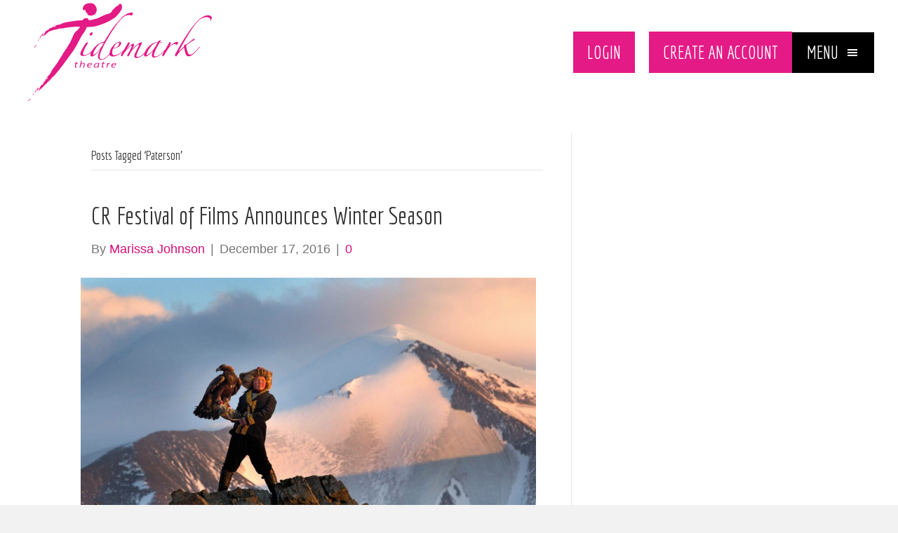

--- FILE ---
content_type: text/html; charset=UTF-8
request_url: https://tidemarktheatre.com/tag/paterson/
body_size: 404484
content:
<!DOCTYPE html>
<html lang="en">
<head><meta charset="UTF-8" /><script>if(navigator.userAgent.match(/MSIE|Internet Explorer/i)||navigator.userAgent.match(/Trident\/7\..*?rv:11/i)){var href=document.location.href;if(!href.match(/[?&]nowprocket/)){if(href.indexOf("?")==-1){if(href.indexOf("#")==-1){document.location.href=href+"?nowprocket=1"}else{document.location.href=href.replace("#","?nowprocket=1#")}}else{if(href.indexOf("#")==-1){document.location.href=href+"&nowprocket=1"}else{document.location.href=href.replace("#","&nowprocket=1#")}}}}</script><script>(()=>{class RocketLazyLoadScripts{constructor(){this.v="2.0.4",this.userEvents=["keydown","keyup","mousedown","mouseup","mousemove","mouseover","mouseout","touchmove","touchstart","touchend","touchcancel","wheel","click","dblclick","input"],this.attributeEvents=["onblur","onclick","oncontextmenu","ondblclick","onfocus","onmousedown","onmouseenter","onmouseleave","onmousemove","onmouseout","onmouseover","onmouseup","onmousewheel","onscroll","onsubmit"]}async t(){this.i(),this.o(),/iP(ad|hone)/.test(navigator.userAgent)&&this.h(),this.u(),this.l(this),this.m(),this.k(this),this.p(this),this._(),await Promise.all([this.R(),this.L()]),this.lastBreath=Date.now(),this.S(this),this.P(),this.D(),this.O(),this.M(),await this.C(this.delayedScripts.normal),await this.C(this.delayedScripts.defer),await this.C(this.delayedScripts.async),await this.T(),await this.F(),await this.j(),await this.A(),window.dispatchEvent(new Event("rocket-allScriptsLoaded")),this.everythingLoaded=!0,this.lastTouchEnd&&await new Promise(t=>setTimeout(t,500-Date.now()+this.lastTouchEnd)),this.I(),this.H(),this.U(),this.W()}i(){this.CSPIssue=sessionStorage.getItem("rocketCSPIssue"),document.addEventListener("securitypolicyviolation",t=>{this.CSPIssue||"script-src-elem"!==t.violatedDirective||"data"!==t.blockedURI||(this.CSPIssue=!0,sessionStorage.setItem("rocketCSPIssue",!0))},{isRocket:!0})}o(){window.addEventListener("pageshow",t=>{this.persisted=t.persisted,this.realWindowLoadedFired=!0},{isRocket:!0}),window.addEventListener("pagehide",()=>{this.onFirstUserAction=null},{isRocket:!0})}h(){let t;function e(e){t=e}window.addEventListener("touchstart",e,{isRocket:!0}),window.addEventListener("touchend",function i(o){o.changedTouches[0]&&t.changedTouches[0]&&Math.abs(o.changedTouches[0].pageX-t.changedTouches[0].pageX)<10&&Math.abs(o.changedTouches[0].pageY-t.changedTouches[0].pageY)<10&&o.timeStamp-t.timeStamp<200&&(window.removeEventListener("touchstart",e,{isRocket:!0}),window.removeEventListener("touchend",i,{isRocket:!0}),"INPUT"===o.target.tagName&&"text"===o.target.type||(o.target.dispatchEvent(new TouchEvent("touchend",{target:o.target,bubbles:!0})),o.target.dispatchEvent(new MouseEvent("mouseover",{target:o.target,bubbles:!0})),o.target.dispatchEvent(new PointerEvent("click",{target:o.target,bubbles:!0,cancelable:!0,detail:1,clientX:o.changedTouches[0].clientX,clientY:o.changedTouches[0].clientY})),event.preventDefault()))},{isRocket:!0})}q(t){this.userActionTriggered||("mousemove"!==t.type||this.firstMousemoveIgnored?"keyup"===t.type||"mouseover"===t.type||"mouseout"===t.type||(this.userActionTriggered=!0,this.onFirstUserAction&&this.onFirstUserAction()):this.firstMousemoveIgnored=!0),"click"===t.type&&t.preventDefault(),t.stopPropagation(),t.stopImmediatePropagation(),"touchstart"===this.lastEvent&&"touchend"===t.type&&(this.lastTouchEnd=Date.now()),"click"===t.type&&(this.lastTouchEnd=0),this.lastEvent=t.type,t.composedPath&&t.composedPath()[0].getRootNode()instanceof ShadowRoot&&(t.rocketTarget=t.composedPath()[0]),this.savedUserEvents.push(t)}u(){this.savedUserEvents=[],this.userEventHandler=this.q.bind(this),this.userEvents.forEach(t=>window.addEventListener(t,this.userEventHandler,{passive:!1,isRocket:!0})),document.addEventListener("visibilitychange",this.userEventHandler,{isRocket:!0})}U(){this.userEvents.forEach(t=>window.removeEventListener(t,this.userEventHandler,{passive:!1,isRocket:!0})),document.removeEventListener("visibilitychange",this.userEventHandler,{isRocket:!0}),this.savedUserEvents.forEach(t=>{(t.rocketTarget||t.target).dispatchEvent(new window[t.constructor.name](t.type,t))})}m(){const t="return false",e=Array.from(this.attributeEvents,t=>"data-rocket-"+t),i="["+this.attributeEvents.join("],[")+"]",o="[data-rocket-"+this.attributeEvents.join("],[data-rocket-")+"]",s=(e,i,o)=>{o&&o!==t&&(e.setAttribute("data-rocket-"+i,o),e["rocket"+i]=new Function("event",o),e.setAttribute(i,t))};new MutationObserver(t=>{for(const n of t)"attributes"===n.type&&(n.attributeName.startsWith("data-rocket-")||this.everythingLoaded?n.attributeName.startsWith("data-rocket-")&&this.everythingLoaded&&this.N(n.target,n.attributeName.substring(12)):s(n.target,n.attributeName,n.target.getAttribute(n.attributeName))),"childList"===n.type&&n.addedNodes.forEach(t=>{if(t.nodeType===Node.ELEMENT_NODE)if(this.everythingLoaded)for(const i of[t,...t.querySelectorAll(o)])for(const t of i.getAttributeNames())e.includes(t)&&this.N(i,t.substring(12));else for(const e of[t,...t.querySelectorAll(i)])for(const t of e.getAttributeNames())this.attributeEvents.includes(t)&&s(e,t,e.getAttribute(t))})}).observe(document,{subtree:!0,childList:!0,attributeFilter:[...this.attributeEvents,...e]})}I(){this.attributeEvents.forEach(t=>{document.querySelectorAll("[data-rocket-"+t+"]").forEach(e=>{this.N(e,t)})})}N(t,e){const i=t.getAttribute("data-rocket-"+e);i&&(t.setAttribute(e,i),t.removeAttribute("data-rocket-"+e))}k(t){Object.defineProperty(HTMLElement.prototype,"onclick",{get(){return this.rocketonclick||null},set(e){this.rocketonclick=e,this.setAttribute(t.everythingLoaded?"onclick":"data-rocket-onclick","this.rocketonclick(event)")}})}S(t){function e(e,i){let o=e[i];e[i]=null,Object.defineProperty(e,i,{get:()=>o,set(s){t.everythingLoaded?o=s:e["rocket"+i]=o=s}})}e(document,"onreadystatechange"),e(window,"onload"),e(window,"onpageshow");try{Object.defineProperty(document,"readyState",{get:()=>t.rocketReadyState,set(e){t.rocketReadyState=e},configurable:!0}),document.readyState="loading"}catch(t){console.log("WPRocket DJE readyState conflict, bypassing")}}l(t){this.originalAddEventListener=EventTarget.prototype.addEventListener,this.originalRemoveEventListener=EventTarget.prototype.removeEventListener,this.savedEventListeners=[],EventTarget.prototype.addEventListener=function(e,i,o){o&&o.isRocket||!t.B(e,this)&&!t.userEvents.includes(e)||t.B(e,this)&&!t.userActionTriggered||e.startsWith("rocket-")||t.everythingLoaded?t.originalAddEventListener.call(this,e,i,o):(t.savedEventListeners.push({target:this,remove:!1,type:e,func:i,options:o}),"mouseenter"!==e&&"mouseleave"!==e||t.originalAddEventListener.call(this,e,t.savedUserEvents.push,o))},EventTarget.prototype.removeEventListener=function(e,i,o){o&&o.isRocket||!t.B(e,this)&&!t.userEvents.includes(e)||t.B(e,this)&&!t.userActionTriggered||e.startsWith("rocket-")||t.everythingLoaded?t.originalRemoveEventListener.call(this,e,i,o):t.savedEventListeners.push({target:this,remove:!0,type:e,func:i,options:o})}}J(t,e){this.savedEventListeners=this.savedEventListeners.filter(i=>{let o=i.type,s=i.target||window;return e!==o||t!==s||(this.B(o,s)&&(i.type="rocket-"+o),this.$(i),!1)})}H(){EventTarget.prototype.addEventListener=this.originalAddEventListener,EventTarget.prototype.removeEventListener=this.originalRemoveEventListener,this.savedEventListeners.forEach(t=>this.$(t))}$(t){t.remove?this.originalRemoveEventListener.call(t.target,t.type,t.func,t.options):this.originalAddEventListener.call(t.target,t.type,t.func,t.options)}p(t){let e;function i(e){return t.everythingLoaded?e:e.split(" ").map(t=>"load"===t||t.startsWith("load.")?"rocket-jquery-load":t).join(" ")}function o(o){function s(e){const s=o.fn[e];o.fn[e]=o.fn.init.prototype[e]=function(){return this[0]===window&&t.userActionTriggered&&("string"==typeof arguments[0]||arguments[0]instanceof String?arguments[0]=i(arguments[0]):"object"==typeof arguments[0]&&Object.keys(arguments[0]).forEach(t=>{const e=arguments[0][t];delete arguments[0][t],arguments[0][i(t)]=e})),s.apply(this,arguments),this}}if(o&&o.fn&&!t.allJQueries.includes(o)){const e={DOMContentLoaded:[],"rocket-DOMContentLoaded":[]};for(const t in e)document.addEventListener(t,()=>{e[t].forEach(t=>t())},{isRocket:!0});o.fn.ready=o.fn.init.prototype.ready=function(i){function s(){parseInt(o.fn.jquery)>2?setTimeout(()=>i.bind(document)(o)):i.bind(document)(o)}return"function"==typeof i&&(t.realDomReadyFired?!t.userActionTriggered||t.fauxDomReadyFired?s():e["rocket-DOMContentLoaded"].push(s):e.DOMContentLoaded.push(s)),o([])},s("on"),s("one"),s("off"),t.allJQueries.push(o)}e=o}t.allJQueries=[],o(window.jQuery),Object.defineProperty(window,"jQuery",{get:()=>e,set(t){o(t)}})}P(){const t=new Map;document.write=document.writeln=function(e){const i=document.currentScript,o=document.createRange(),s=i.parentElement;let n=t.get(i);void 0===n&&(n=i.nextSibling,t.set(i,n));const c=document.createDocumentFragment();o.setStart(c,0),c.appendChild(o.createContextualFragment(e)),s.insertBefore(c,n)}}async R(){return new Promise(t=>{this.userActionTriggered?t():this.onFirstUserAction=t})}async L(){return new Promise(t=>{document.addEventListener("DOMContentLoaded",()=>{this.realDomReadyFired=!0,t()},{isRocket:!0})})}async j(){return this.realWindowLoadedFired?Promise.resolve():new Promise(t=>{window.addEventListener("load",t,{isRocket:!0})})}M(){this.pendingScripts=[];this.scriptsMutationObserver=new MutationObserver(t=>{for(const e of t)e.addedNodes.forEach(t=>{"SCRIPT"!==t.tagName||t.noModule||t.isWPRocket||this.pendingScripts.push({script:t,promise:new Promise(e=>{const i=()=>{const i=this.pendingScripts.findIndex(e=>e.script===t);i>=0&&this.pendingScripts.splice(i,1),e()};t.addEventListener("load",i,{isRocket:!0}),t.addEventListener("error",i,{isRocket:!0}),setTimeout(i,1e3)})})})}),this.scriptsMutationObserver.observe(document,{childList:!0,subtree:!0})}async F(){await this.X(),this.pendingScripts.length?(await this.pendingScripts[0].promise,await this.F()):this.scriptsMutationObserver.disconnect()}D(){this.delayedScripts={normal:[],async:[],defer:[]},document.querySelectorAll("script[type$=rocketlazyloadscript]").forEach(t=>{t.hasAttribute("data-rocket-src")?t.hasAttribute("async")&&!1!==t.async?this.delayedScripts.async.push(t):t.hasAttribute("defer")&&!1!==t.defer||"module"===t.getAttribute("data-rocket-type")?this.delayedScripts.defer.push(t):this.delayedScripts.normal.push(t):this.delayedScripts.normal.push(t)})}async _(){await this.L();let t=[];document.querySelectorAll("script[type$=rocketlazyloadscript][data-rocket-src]").forEach(e=>{let i=e.getAttribute("data-rocket-src");if(i&&!i.startsWith("data:")){i.startsWith("//")&&(i=location.protocol+i);try{const o=new URL(i).origin;o!==location.origin&&t.push({src:o,crossOrigin:e.crossOrigin||"module"===e.getAttribute("data-rocket-type")})}catch(t){}}}),t=[...new Map(t.map(t=>[JSON.stringify(t),t])).values()],this.Y(t,"preconnect")}async G(t){if(await this.K(),!0!==t.noModule||!("noModule"in HTMLScriptElement.prototype))return new Promise(e=>{let i;function o(){(i||t).setAttribute("data-rocket-status","executed"),e()}try{if(navigator.userAgent.includes("Firefox/")||""===navigator.vendor||this.CSPIssue)i=document.createElement("script"),[...t.attributes].forEach(t=>{let e=t.nodeName;"type"!==e&&("data-rocket-type"===e&&(e="type"),"data-rocket-src"===e&&(e="src"),i.setAttribute(e,t.nodeValue))}),t.text&&(i.text=t.text),t.nonce&&(i.nonce=t.nonce),i.hasAttribute("src")?(i.addEventListener("load",o,{isRocket:!0}),i.addEventListener("error",()=>{i.setAttribute("data-rocket-status","failed-network"),e()},{isRocket:!0}),setTimeout(()=>{i.isConnected||e()},1)):(i.text=t.text,o()),i.isWPRocket=!0,t.parentNode.replaceChild(i,t);else{const i=t.getAttribute("data-rocket-type"),s=t.getAttribute("data-rocket-src");i?(t.type=i,t.removeAttribute("data-rocket-type")):t.removeAttribute("type"),t.addEventListener("load",o,{isRocket:!0}),t.addEventListener("error",i=>{this.CSPIssue&&i.target.src.startsWith("data:")?(console.log("WPRocket: CSP fallback activated"),t.removeAttribute("src"),this.G(t).then(e)):(t.setAttribute("data-rocket-status","failed-network"),e())},{isRocket:!0}),s?(t.fetchPriority="high",t.removeAttribute("data-rocket-src"),t.src=s):t.src="data:text/javascript;base64,"+window.btoa(unescape(encodeURIComponent(t.text)))}}catch(i){t.setAttribute("data-rocket-status","failed-transform"),e()}});t.setAttribute("data-rocket-status","skipped")}async C(t){const e=t.shift();return e?(e.isConnected&&await this.G(e),this.C(t)):Promise.resolve()}O(){this.Y([...this.delayedScripts.normal,...this.delayedScripts.defer,...this.delayedScripts.async],"preload")}Y(t,e){this.trash=this.trash||[];let i=!0;var o=document.createDocumentFragment();t.forEach(t=>{const s=t.getAttribute&&t.getAttribute("data-rocket-src")||t.src;if(s&&!s.startsWith("data:")){const n=document.createElement("link");n.href=s,n.rel=e,"preconnect"!==e&&(n.as="script",n.fetchPriority=i?"high":"low"),t.getAttribute&&"module"===t.getAttribute("data-rocket-type")&&(n.crossOrigin=!0),t.crossOrigin&&(n.crossOrigin=t.crossOrigin),t.integrity&&(n.integrity=t.integrity),t.nonce&&(n.nonce=t.nonce),o.appendChild(n),this.trash.push(n),i=!1}}),document.head.appendChild(o)}W(){this.trash.forEach(t=>t.remove())}async T(){try{document.readyState="interactive"}catch(t){}this.fauxDomReadyFired=!0;try{await this.K(),this.J(document,"readystatechange"),document.dispatchEvent(new Event("rocket-readystatechange")),await this.K(),document.rocketonreadystatechange&&document.rocketonreadystatechange(),await this.K(),this.J(document,"DOMContentLoaded"),document.dispatchEvent(new Event("rocket-DOMContentLoaded")),await this.K(),this.J(window,"DOMContentLoaded"),window.dispatchEvent(new Event("rocket-DOMContentLoaded"))}catch(t){console.error(t)}}async A(){try{document.readyState="complete"}catch(t){}try{await this.K(),this.J(document,"readystatechange"),document.dispatchEvent(new Event("rocket-readystatechange")),await this.K(),document.rocketonreadystatechange&&document.rocketonreadystatechange(),await this.K(),this.J(window,"load"),window.dispatchEvent(new Event("rocket-load")),await this.K(),window.rocketonload&&window.rocketonload(),await this.K(),this.allJQueries.forEach(t=>t(window).trigger("rocket-jquery-load")),await this.K(),this.J(window,"pageshow");const t=new Event("rocket-pageshow");t.persisted=this.persisted,window.dispatchEvent(t),await this.K(),window.rocketonpageshow&&window.rocketonpageshow({persisted:this.persisted})}catch(t){console.error(t)}}async K(){Date.now()-this.lastBreath>45&&(await this.X(),this.lastBreath=Date.now())}async X(){return document.hidden?new Promise(t=>setTimeout(t)):new Promise(t=>requestAnimationFrame(t))}B(t,e){return e===document&&"readystatechange"===t||(e===document&&"DOMContentLoaded"===t||(e===window&&"DOMContentLoaded"===t||(e===window&&"load"===t||e===window&&"pageshow"===t)))}static run(){(new RocketLazyLoadScripts).t()}}RocketLazyLoadScripts.run()})();</script>

<meta name='viewport' content='width=device-width, initial-scale=1.0' />
<meta http-equiv='X-UA-Compatible' content='IE=edge' />
<link rel="profile" href="https://gmpg.org/xfn/11" />
<meta name='robots' content='index, follow, max-image-preview:large, max-snippet:-1, max-video-preview:-1' />

	<!-- This site is optimized with the Yoast SEO plugin v26.7 - https://yoast.com/wordpress/plugins/seo/ -->
	<title>Paterson Archives - Tidemark Theatre</title>
<link data-rocket-preload as="style" href="https://fonts.googleapis.com/css?family=Economica%3A400%7CEconomica%3A700%2C400&#038;display=swap" rel="preload">
<link href="https://fonts.googleapis.com/css?family=Economica%3A400%7CEconomica%3A700%2C400&#038;display=swap" media="print" onload="this.media=&#039;all&#039;" rel="stylesheet">
<noscript data-wpr-hosted-gf-parameters=""><link rel="stylesheet" href="https://fonts.googleapis.com/css?family=Economica%3A400%7CEconomica%3A700%2C400&#038;display=swap"></noscript>
	<link rel="canonical" href="https://tidemarktheatre.com/tag/paterson/" />
	<meta property="og:locale" content="en_US" />
	<meta property="og:type" content="article" />
	<meta property="og:title" content="Paterson Archives - Tidemark Theatre" />
	<meta property="og:url" content="https://tidemarktheatre.com/tag/paterson/" />
	<meta property="og:site_name" content="Tidemark Theatre" />
	<meta property="og:image" content="https://tidemarktheatre.com/wp-content/uploads/2014/08/Neon.jpg" />
	<meta property="og:image:width" content="618" />
	<meta property="og:image:height" content="618" />
	<meta property="og:image:type" content="image/jpeg" />
	<meta name="twitter:card" content="summary_large_image" />
	<meta name="twitter:site" content="@Tidemark" />
	<script type="application/ld+json" class="yoast-schema-graph">{"@context":"https://schema.org","@graph":[{"@type":"CollectionPage","@id":"https://tidemarktheatre.com/tag/paterson/","url":"https://tidemarktheatre.com/tag/paterson/","name":"Paterson Archives - Tidemark Theatre","isPartOf":{"@id":"https://tidemarktheatre.com/#website"},"primaryImageOfPage":{"@id":"https://tidemarktheatre.com/tag/paterson/#primaryimage"},"image":{"@id":"https://tidemarktheatre.com/tag/paterson/#primaryimage"},"thumbnailUrl":"https://tidemarktheatre.com/wp-content/uploads/2016/11/The-Eagle-Huntress-trailer.jpg","breadcrumb":{"@id":"https://tidemarktheatre.com/tag/paterson/#breadcrumb"},"inLanguage":"en"},{"@type":"ImageObject","inLanguage":"en","@id":"https://tidemarktheatre.com/tag/paterson/#primaryimage","url":"https://tidemarktheatre.com/wp-content/uploads/2016/11/The-Eagle-Huntress-trailer.jpg","contentUrl":"https://tidemarktheatre.com/wp-content/uploads/2016/11/The-Eagle-Huntress-trailer.jpg","width":3840,"height":2160,"caption":"The Eagle Huntress"},{"@type":"BreadcrumbList","@id":"https://tidemarktheatre.com/tag/paterson/#breadcrumb","itemListElement":[{"@type":"ListItem","position":1,"name":"Home","item":"https://tidemarktheatre.com/"},{"@type":"ListItem","position":2,"name":"Paterson"}]},{"@type":"WebSite","@id":"https://tidemarktheatre.com/#website","url":"https://tidemarktheatre.com/","name":"Tidemark Theatre","description":"","publisher":{"@id":"https://tidemarktheatre.com/#organization"},"potentialAction":[{"@type":"SearchAction","target":{"@type":"EntryPoint","urlTemplate":"https://tidemarktheatre.com/?s={search_term_string}"},"query-input":{"@type":"PropertyValueSpecification","valueRequired":true,"valueName":"search_term_string"}}],"inLanguage":"en"},{"@type":"Organization","@id":"https://tidemarktheatre.com/#organization","name":"Tidemark Theatre","url":"https://tidemarktheatre.com/","logo":{"@type":"ImageObject","inLanguage":"en","@id":"https://tidemarktheatre.com/#/schema/logo/image/","url":"https://tidemarktheatre.com/wp-content/uploads/2022/02/Tidemark-Theate.svg","contentUrl":"https://tidemarktheatre.com/wp-content/uploads/2022/02/Tidemark-Theate.svg","width":566,"height":304,"caption":"Tidemark Theatre"},"image":{"@id":"https://tidemarktheatre.com/#/schema/logo/image/"},"sameAs":["https://www.facebook.com/tidemarktheatre","https://x.com/Tidemark","https://www.instagram.com/tidemarktheatre"]},{"@type":"Event","name":"Banff Mountain Film Festival World Tour","description":"Ignite your passion for adventure, action, and travel! The Banff Mountain Film Festival will exhilarate you with amazing big-screen stories.","image":{"@type":"ImageObject","inLanguage":"en","@id":"https://tidemarktheatre.com/event/banff-mountain-film-festival-world-tour-7/#primaryimage","url":"https://tidemarktheatre.com/wp-content/uploads/2025/11/WT-NA-FB-Cover-820x360_25.jpg","contentUrl":"https://tidemarktheatre.com/wp-content/uploads/2025/11/WT-NA-FB-Cover-820x360_25.jpg","width":820,"height":360},"url":"https://tidemarktheatre.com/event/banff-mountain-film-festival-world-tour-7/","eventAttendanceMode":"https://schema.org/OfflineEventAttendanceMode","eventStatus":"https://schema.org/EventScheduled","startDate":"2026-01-08T19:00:00-08:00","endDate":"2026-01-08T21:00:00-08:00","location":{"@type":"Place","name":"Tidemark Theatre","description":"[fl_builder_insert_layout id=5875]","url":"","address":{"@type":"PostalAddress","streetAddress":"1220 Shoppers Row","addressLocality":"Campbell River","addressRegion":"BC","postalCode":"V9W 2C8","addressCountry":"Canada"},"telephone":"","sameAs":""},"organizer":{"@type":"Person","name":"Rab, Banff &#038; Lake Louise Tourism","description":"","url":"","telephone":"","email":""},"offers":{"@type":"Offer","price":"30.00","priceCurrency":"CAD","url":"https://tidemarktheatre.com/event/banff-mountain-film-festival-world-tour-7/","category":"primary","availability":"inStock","validFrom":"2025-11-17T00:00:00+00:00"},"@id":"https://tidemarktheatre.com/event/banff-mountain-film-festival-world-tour-7/#event"},{"@type":"Event","name":"Banff Mountain Film Festival World Tour","description":"Ignite your passion for adventure, action, and travel! The Banff Mountain Film Festival will exhilarate you with amazing big-screen stories.","image":{"@type":"ImageObject","inLanguage":"en","@id":"https://tidemarktheatre.com/event/banff-mountain-film-festival-world-tour-8/#primaryimage","url":"https://tidemarktheatre.com/wp-content/uploads/2025/11/WT-NA-FB-Cover-820x360_25.jpg","contentUrl":"https://tidemarktheatre.com/wp-content/uploads/2025/11/WT-NA-FB-Cover-820x360_25.jpg","width":820,"height":360},"url":"https://tidemarktheatre.com/event/banff-mountain-film-festival-world-tour-8/","eventAttendanceMode":"https://schema.org/OfflineEventAttendanceMode","eventStatus":"https://schema.org/EventScheduled","startDate":"2026-01-09T19:00:00-08:00","endDate":"2026-01-09T21:00:00-08:00","location":{"@type":"Place","name":"Tidemark Theatre","description":"[fl_builder_insert_layout id=5875]","url":"","address":{"@type":"PostalAddress","streetAddress":"1220 Shoppers Row","addressLocality":"Campbell River","addressRegion":"BC","postalCode":"V9W 2C8","addressCountry":"Canada"},"telephone":"","sameAs":""},"organizer":{"@type":"Person","name":"Rab, Banff &#038; Lake Louise Tourism","description":"","url":"","telephone":"","email":""},"offers":{"@type":"Offer","price":"30.00","priceCurrency":"CAD","url":"https://tidemarktheatre.com/event/banff-mountain-film-festival-world-tour-8/","category":"primary","availability":"inStock","validFrom":"2025-11-17T00:00:00+00:00"},"@id":"https://tidemarktheatre.com/event/banff-mountain-film-festival-world-tour-8/#event"},{"@type":"Event","name":"Banff Mountain Film Festival World Tour on Quadra","description":"Ignite your passion for adventure, action, and travel! The Banff Mountain Film Festival will exhilarate you with amazing big-screen stories.","image":{"@type":"ImageObject","inLanguage":"en","@id":"https://tidemarktheatre.com/event/banff-mountain-film-festival-world-tour-on-quadra/#primaryimage","url":"https://tidemarktheatre.com/wp-content/uploads/2025/11/WT-NA-FB-Cover-820x360_25.jpg","contentUrl":"https://tidemarktheatre.com/wp-content/uploads/2025/11/WT-NA-FB-Cover-820x360_25.jpg","width":820,"height":360},"url":"https://tidemarktheatre.com/event/banff-mountain-film-festival-world-tour-on-quadra/","eventAttendanceMode":"https://schema.org/OfflineEventAttendanceMode","eventStatus":"https://schema.org/EventScheduled","startDate":"2026-01-10T19:00:00-08:00","endDate":"2026-01-10T21:00:00-08:00","location":{"@type":"Place","name":"Quadra Community Centre","description":"","url":"","address":{"@type":"PostalAddress","streetAddress":"970 West Rd","addressLocality":"Quathiaski Cove","addressRegion":"BC","postalCode":"V0P 1N0","addressCountry":"Canada"},"telephone":"","sameAs":""},"organizer":{"@type":"Person","name":"Rab, Banff &#038; Lake Louise Tourism","description":"","url":"","telephone":"","email":""},"offers":{"@type":"Offer","price":"30.00","priceCurrency":"CAD","url":"https://tidemarktheatre.com/event/banff-mountain-film-festival-world-tour-on-quadra/","category":"primary","availability":"inStock","validFrom":"2025-11-17T00:00:00+00:00"},"@id":"https://tidemarktheatre.com/event/banff-mountain-film-festival-world-tour-on-quadra/#event"},{"@type":"Event","name":"Snowed In Comedy Tour","description":"The Snowed In Comedy Tour, started 17 years ago in the middle of a Canadian winter, has snowballed into a full-blown national phenomenon.","image":{"@type":"ImageObject","inLanguage":"en","@id":"https://tidemarktheatre.com/event/snowed-in-comedy-tour-8/#primaryimage","url":"https://tidemarktheatre.com/wp-content/uploads/2025/09/snowedin2026-web.jpg","contentUrl":"https://tidemarktheatre.com/wp-content/uploads/2025/09/snowedin2026-web.jpg","width":1920,"height":1080},"url":"https://tidemarktheatre.com/event/snowed-in-comedy-tour-8/","eventAttendanceMode":"https://schema.org/OfflineEventAttendanceMode","eventStatus":"https://schema.org/EventScheduled","startDate":"2026-01-15T19:30:00-08:00","endDate":"2026-01-15T21:30:00-08:00","location":{"@type":"Place","name":"Tidemark Theatre","description":"[fl_builder_insert_layout id=5875]","url":"","address":{"@type":"PostalAddress","streetAddress":"1220 Shoppers Row","addressLocality":"Campbell River","addressRegion":"BC","postalCode":"V9W 2C8","addressCountry":"Canada"},"telephone":"","sameAs":""},"organizer":{"@type":"Person","name":"Snowed In Comedy","description":"","url":"","telephone":"","email":""},"offers":{"@type":"Offer","price":"57.00","priceCurrency":"CAD","url":"https://tidemarktheatre.com/event/snowed-in-comedy-tour-8/","category":"primary","availability":"inStock","validFrom":"2025-09-29T00:00:00+00:00"},"@id":"https://tidemarktheatre.com/event/snowed-in-comedy-tour-8/#event"},{"@type":"Event","name":"U4 ~ An Epic Night of U2","description":"U4 is not just incredible musicians, but a theatrical experience which engages, and captivates audiences, U4 is a must see show!","image":{"@type":"ImageObject","inLanguage":"en","@id":"https://tidemarktheatre.com/event/u4-an-epic-night-of-u2/#primaryimage","url":"https://tidemarktheatre.com/wp-content/uploads/2025/11/U4-Tidemark-1280x720-1.jpg","contentUrl":"https://tidemarktheatre.com/wp-content/uploads/2025/11/U4-Tidemark-1280x720-1.jpg","width":1280,"height":720},"url":"https://tidemarktheatre.com/event/u4-an-epic-night-of-u2/","eventAttendanceMode":"https://schema.org/OfflineEventAttendanceMode","eventStatus":"https://schema.org/EventScheduled","startDate":"2026-01-16T19:30:00-08:00","endDate":"2026-01-16T21:30:00-08:00","location":{"@type":"Place","name":"Tidemark Theatre","description":"[fl_builder_insert_layout id=5875]","url":"","address":{"@type":"PostalAddress","streetAddress":"1220 Shoppers Row","addressLocality":"Campbell River","addressRegion":"BC","postalCode":"V9W 2C8","addressCountry":"Canada"},"telephone":"","sameAs":""},"organizer":{"@type":"Person","name":"BMR Entertainment","description":"","url":"","telephone":"","email":""},"offers":{"@type":"Offer","price":"49.95","priceCurrency":"CAD","url":"https://tidemarktheatre.com/event/u4-an-epic-night-of-u2/","category":"primary","availability":"inStock","validFrom":"2025-11-26T00:00:00+00:00"},"@id":"https://tidemarktheatre.com/event/u4-an-epic-night-of-u2/#event"},{"@type":"Event","name":"Eagle Eyes &#8220;THE&#8221; tribute to the Eagles","description":"Eagle Eyes capture lead and harmony vocals with breath-taking precision that is nothing less than stunning. All vocals are live!","image":{"@type":"ImageObject","inLanguage":"en","@id":"https://tidemarktheatre.com/event/eagle-eyes-the-tribute-to-the-eagles/#primaryimage","url":"https://tidemarktheatre.com/wp-content/uploads/2025/05/Eagle-Eyes-1920-x-1080-Tidemark.jpg","contentUrl":"https://tidemarktheatre.com/wp-content/uploads/2025/05/Eagle-Eyes-1920-x-1080-Tidemark.jpg","width":1920,"height":1080},"url":"https://tidemarktheatre.com/event/eagle-eyes-the-tribute-to-the-eagles/","eventAttendanceMode":"https://schema.org/OfflineEventAttendanceMode","eventStatus":"https://schema.org/EventScheduled","startDate":"2026-01-18T19:30:00-08:00","endDate":"2026-01-18T21:30:00-08:00","location":{"@type":"Place","name":"Tidemark Theatre","description":"[fl_builder_insert_layout id=5875]","url":"","address":{"@type":"PostalAddress","streetAddress":"1220 Shoppers Row","addressLocality":"Campbell River","addressRegion":"BC","postalCode":"V9W 2C8","addressCountry":"Canada"},"telephone":"","sameAs":""},"organizer":{"@type":"Person","name":"Mur-Man Productions","description":"","url":"","telephone":"","email":""},"offers":{"@type":"Offer","price":"50.00","priceCurrency":"CAD","url":"https://tidemarktheatre.com/event/eagle-eyes-the-tribute-to-the-eagles/","category":"primary","availability":"inStock","validFrom":"2025-05-16T00:00:00+00:00"},"@id":"https://tidemarktheatre.com/event/eagle-eyes-the-tribute-to-the-eagles/#event"},{"@type":"Event","name":"Tidemark Theatre Society Annual General Meeting","description":"All members are invited to attend the Annual General Meeting for the Tidemark Theatre Society in the lobby of the Tidemark Theatre.","image":{"@type":"ImageObject","inLanguage":"en","@id":"https://tidemarktheatre.com/event/tidemark-theatre-society-annual-general-meeting-10/#primaryimage","url":"https://tidemarktheatre.com/wp-content/uploads/2025/01/AGM-2026.jpg","contentUrl":"https://tidemarktheatre.com/wp-content/uploads/2025/01/AGM-2026.jpg","width":1280,"height":720},"url":"https://tidemarktheatre.com/event/tidemark-theatre-society-annual-general-meeting-10/","eventAttendanceMode":"https://schema.org/OfflineEventAttendanceMode","eventStatus":"https://schema.org/EventScheduled","startDate":"2026-01-19T18:00:00-08:00","endDate":"2026-01-19T19:00:00-08:00","location":{"@type":"Place","name":"Tidemark Theatre Lobby","description":"","url":"","address":{"@type":"PostalAddress","streetAddress":"1220 Shoppers Row","addressLocality":"Campbell River","addressRegion":"BC","postalCode":"V9W 2C8","addressCountry":"Canada"},"telephone":"250-287-7465","sameAs":""},"organizer":{"@type":"Person","name":"Tidemark Theatre Society","description":"","url":"","telephone":"","email":""},"offers":{"@type":"Offer","price":"0","priceCurrency":"CAD","url":"https://tidemarktheatre.com/event/tidemark-theatre-society-annual-general-meeting-10/","category":"primary","availability":"inStock","validFrom":"2026-01-06T00:00:00+00:00"},"@id":"https://tidemarktheatre.com/event/tidemark-theatre-society-annual-general-meeting-10/#event"},{"@type":"Event","name":"CRFF The Baltimorons","description":"A newly sober comedian unexpectedly spends Christmas Eve with an older dentist in this feel-good rom-com of unexpected twists.","image":{"@type":"ImageObject","inLanguage":"en","@id":"https://tidemarktheatre.com/event/crff-the-baltimorons/#primaryimage","url":"https://tidemarktheatre.com/wp-content/uploads/2025/12/Baltimorons-1920x1080-1.jpg","contentUrl":"https://tidemarktheatre.com/wp-content/uploads/2025/12/Baltimorons-1920x1080-1.jpg","width":1920,"height":1080},"url":"https://tidemarktheatre.com/event/crff-the-baltimorons/","eventAttendanceMode":"https://schema.org/OfflineEventAttendanceMode","eventStatus":"https://schema.org/EventScheduled","startDate":"2026-01-20T19:00:00-08:00","endDate":"2026-01-20T21:00:00-08:00","location":{"@type":"Place","name":"Tidemark Theatre","description":"[fl_builder_insert_layout id=5875]","url":"","address":{"@type":"PostalAddress","streetAddress":"1220 Shoppers Row","addressLocality":"Campbell River","addressRegion":"BC","postalCode":"V9W 2C8","addressCountry":"Canada"},"telephone":"","sameAs":""},"organizer":{"@type":"Person","name":"Campbell River Festival of Film","description":"","url":"","telephone":"","email":""},"offers":{"@type":"Offer","price":"20.00","priceCurrency":"CAD","url":"https://tidemarktheatre.com/event/crff-the-baltimorons/","category":"primary","availability":"inStock","validFrom":"2025-12-15T00:00:00+00:00"},"@id":"https://tidemarktheatre.com/event/crff-the-baltimorons/#event"},{"@type":"Event","name":"CR Festival of Film Winter 2026 Pass","description":"Campbell River Festival of Film presents the Winter 2026 Festival! Pass: $60 for all 5 films (+applicable taxes & fees)","image":{"@type":"ImageObject","inLanguage":"en","@id":"https://tidemarktheatre.com/event/cr-festival-of-film-winter-2026-pass/#primaryimage","url":"https://tidemarktheatre.com/wp-content/uploads/2025/12/Campbell-River-film-festival-1600x900-1.jpg","contentUrl":"https://tidemarktheatre.com/wp-content/uploads/2025/12/Campbell-River-film-festival-1600x900-1.jpg","width":1600,"height":900},"url":"https://tidemarktheatre.com/event/cr-festival-of-film-winter-2026-pass/","eventAttendanceMode":"https://schema.org/OfflineEventAttendanceMode","eventStatus":"https://schema.org/EventScheduled","startDate":"2026-01-20T19:00:00-08:00","endDate":"2026-01-20T21:00:00-08:00","location":{"@type":"Place","name":"Tidemark Theatre","description":"[fl_builder_insert_layout id=5875]","url":"","address":{"@type":"PostalAddress","streetAddress":"1220 Shoppers Row","addressLocality":"Campbell River","addressRegion":"BC","postalCode":"V9W 2C8","addressCountry":"Canada"},"telephone":"","sameAs":""},"organizer":{"@type":"Person","name":"Campbell River Festival of Film","description":"","url":"","telephone":"","email":""},"offers":{"@type":"Offer","price":"60.00","priceCurrency":"CAD","url":"https://tidemarktheatre.com/event/cr-festival-of-film-winter-2026-pass/","category":"primary","availability":"inStock","validFrom":"2025-12-15T00:00:00+00:00"},"@id":"https://tidemarktheatre.com/event/cr-festival-of-film-winter-2026-pass/#event"},{"@type":"Event","name":"The Fretless","description":"A JUNO Award–winning string quartet, The Fretless reimagines traditional fiddle tunes with stunning precision and fearless creativity.","image":{"@type":"ImageObject","inLanguage":"en","@id":"https://tidemarktheatre.com/event/the-fretless/#primaryimage","url":"https://tidemarktheatre.com/wp-content/uploads/2025/06/THE-FRETLESS-1920X1080.jpg","contentUrl":"https://tidemarktheatre.com/wp-content/uploads/2025/06/THE-FRETLESS-1920X1080.jpg","width":1920,"height":1080},"url":"https://tidemarktheatre.com/event/the-fretless/","eventAttendanceMode":"https://schema.org/OfflineEventAttendanceMode","eventStatus":"https://schema.org/EventScheduled","startDate":"2026-01-24T19:30:00-08:00","endDate":"2026-01-24T21:30:00-08:00","location":{"@type":"Place","name":"Quadra Community Centre","description":"","url":"","address":{"@type":"PostalAddress","streetAddress":"970 West Rd","addressLocality":"Quathiaski Cove","addressRegion":"BC","postalCode":"V0P 1N0","addressCountry":"Canada"},"telephone":"","sameAs":""},"organizer":{"@type":"Person","name":"Quadra Concerts","description":"","url":"","telephone":"","email":""},"offers":{"@type":"Offer","price":"25.00","priceCurrency":"CAD","url":"https://tidemarktheatre.com/event/the-fretless/","category":"primary","availability":"inStock","validFrom":"2025-07-14T00:00:00+00:00"},"@id":"https://tidemarktheatre.com/event/the-fretless/#event"},{"@type":"Event","name":"Choir! Choir! Choir! We Will CHOIR! You!","description":"Choir! Choir! Choir! is the fully interactive, sing-your-heart-out experience where the audience becomes the performers. ","image":{"@type":"ImageObject","inLanguage":"en","@id":"https://tidemarktheatre.com/event/choir-choir-choir-we-will-choir-you/#primaryimage","url":"https://tidemarktheatre.com/wp-content/uploads/2025/09/Choir-Choir-Choir-WEB-BANNER.jpg","contentUrl":"https://tidemarktheatre.com/wp-content/uploads/2025/09/Choir-Choir-Choir-WEB-BANNER.jpg","width":1600,"height":900},"url":"https://tidemarktheatre.com/event/choir-choir-choir-we-will-choir-you/","eventAttendanceMode":"https://schema.org/OfflineEventAttendanceMode","eventStatus":"https://schema.org/EventScheduled","startDate":"2026-01-25T19:30:00-08:00","endDate":"2026-01-25T21:30:00-08:00","location":{"@type":"Place","name":"Tidemark Theatre","description":"[fl_builder_insert_layout id=5875]","url":"","address":{"@type":"PostalAddress","streetAddress":"1220 Shoppers Row","addressLocality":"Campbell River","addressRegion":"BC","postalCode":"V9W 2C8","addressCountry":"Canada"},"telephone":"","sameAs":""},"organizer":{"@type":"Person","name":"Tidemark Theatre Society &#038; Got Pop? Concerts","description":"","url":"","telephone":"","email":""},"offers":{"@type":"Offer","price":"43.50","priceCurrency":"CAD","url":"https://tidemarktheatre.com/event/choir-choir-choir-we-will-choir-you/","category":"primary","availability":"inStock","validFrom":"2025-10-01T00:00:00+00:00"},"@id":"https://tidemarktheatre.com/event/choir-choir-choir-we-will-choir-you/#event"},{"@type":"Event","name":"Family Literacy Day with Kym Gouchie &#8211; Live Stream","description":"Western Canadian Music Award–winning artist, Kym is a celebrated storyteller, singer-songwriter, and visual artist.","image":{"@type":"ImageObject","inLanguage":"en","@id":"https://tidemarktheatre.com/event/family-literacy-day-with-kym-gouchie-live-stream/#primaryimage","url":"https://tidemarktheatre.com/wp-content/uploads/2025/12/Kym-Gouchie-WEB-BANNER.jpg","contentUrl":"https://tidemarktheatre.com/wp-content/uploads/2025/12/Kym-Gouchie-WEB-BANNER.jpg","width":1600,"height":900},"url":"https://tidemarktheatre.com/event/family-literacy-day-with-kym-gouchie-live-stream/","eventAttendanceMode":"https://schema.org/OfflineEventAttendanceMode","eventStatus":"https://schema.org/EventScheduled","startDate":"2026-01-27T12:45:00-08:00","endDate":"2026-01-27T13:30:00-08:00","location":{"@type":"Place","name":"Tidemark Theatre","description":"[fl_builder_insert_layout id=5875]","url":"","address":{"@type":"PostalAddress","streetAddress":"1220 Shoppers Row","addressLocality":"Campbell River","addressRegion":"BC","postalCode":"V9W 2C8","addressCountry":"Canada"},"telephone":"","sameAs":""},"organizer":{"@type":"Person","name":"Tidemark Theatre &#038; Campbell River Literacy Association","description":"","url":"","telephone":"","email":""},"offers":{"@type":"Offer","price":"0","priceCurrency":"CAD","url":"https://tidemarktheatre.com/event/family-literacy-day-with-kym-gouchie-live-stream/","category":"primary","availability":"inStock","validFrom":"2026-01-08T00:00:00+00:00"},"@id":"https://tidemarktheatre.com/event/family-literacy-day-with-kym-gouchie-live-stream/#event"},{"@type":"Event","name":"Family Literacy Day with Kym Gouchie","description":"Western Canadian Music Award–winning artist, Kym is a celebrated storyteller, singer-songwriter, and visual artist. ","image":{"@type":"ImageObject","inLanguage":"en","@id":"https://tidemarktheatre.com/event/family-literacy-day-with-kym-gouchie/#primaryimage","url":"https://tidemarktheatre.com/wp-content/uploads/2025/12/Kym-Gouchie-WEB-BANNER.jpg","contentUrl":"https://tidemarktheatre.com/wp-content/uploads/2025/12/Kym-Gouchie-WEB-BANNER.jpg","width":1600,"height":900},"url":"https://tidemarktheatre.com/event/family-literacy-day-with-kym-gouchie/","eventAttendanceMode":"https://schema.org/OfflineEventAttendanceMode","eventStatus":"https://schema.org/EventScheduled","startDate":"2026-01-27T13:00:00-08:00","endDate":"2026-01-27T14:00:00-08:00","location":{"@type":"Place","name":"Tidemark Theatre","description":"[fl_builder_insert_layout id=5875]","url":"","address":{"@type":"PostalAddress","streetAddress":"1220 Shoppers Row","addressLocality":"Campbell River","addressRegion":"BC","postalCode":"V9W 2C8","addressCountry":"Canada"},"telephone":"","sameAs":""},"organizer":{"@type":"Person","name":"Tidemark Theatre &#038; Campbell River Literacy Association","description":"","url":"","telephone":"","email":""},"offers":{"@type":"Offer","price":"0","priceCurrency":"CAD","url":"https://tidemarktheatre.com/event/family-literacy-day-with-kym-gouchie/","category":"primary","availability":"inStock","validFrom":"2026-01-08T00:00:00+00:00"},"@id":"https://tidemarktheatre.com/event/family-literacy-day-with-kym-gouchie/#event"},{"@type":"Event","name":"International Guitar Night","description":"International Guitar Night comes to Campbell River, featuring four exceptional musicians who are redefining their instruments.","image":{"@type":"ImageObject","inLanguage":"en","@id":"https://tidemarktheatre.com/event/international-guitar-night/#primaryimage","url":"https://tidemarktheatre.com/wp-content/uploads/2025/10/Guitar-Night-WEB-BANNER.jpg","contentUrl":"https://tidemarktheatre.com/wp-content/uploads/2025/10/Guitar-Night-WEB-BANNER.jpg","width":1600,"height":900},"url":"https://tidemarktheatre.com/event/international-guitar-night/","eventAttendanceMode":"https://schema.org/OfflineEventAttendanceMode","eventStatus":"https://schema.org/EventScheduled","startDate":"2026-01-28T19:30:00-08:00","endDate":"2026-01-28T21:30:00-08:00","location":{"@type":"Place","name":"Tidemark Theatre","description":"[fl_builder_insert_layout id=5875]","url":"","address":{"@type":"PostalAddress","streetAddress":"1220 Shoppers Row","addressLocality":"Campbell River","addressRegion":"BC","postalCode":"V9W 2C8","addressCountry":"Canada"},"telephone":"","sameAs":""},"organizer":{"@type":"Person","name":"Tidemark Theatre Society","description":"","url":"","telephone":"","email":""},"offers":{"@type":"Offer","price":"43.00","priceCurrency":"CAD","url":"https://tidemarktheatre.com/event/international-guitar-night/","category":"primary","availability":"inStock","validFrom":"2025-10-21T00:00:00+00:00"},"@id":"https://tidemarktheatre.com/event/international-guitar-night/#event"},{"@type":"Event","name":"J. Plank","description":"Plank’s winter solo show has sold out for two years in a row, so don’t delay getting tickets to this intimate night of songs and stories.","image":{"@type":"ImageObject","inLanguage":"en","@id":"https://tidemarktheatre.com/event/j-plank/#primaryimage","url":"https://tidemarktheatre.com/wp-content/uploads/2025/12/J.-Plank-1600x900-1.jpg","contentUrl":"https://tidemarktheatre.com/wp-content/uploads/2025/12/J.-Plank-1600x900-1.jpg","width":1600,"height":900},"url":"https://tidemarktheatre.com/event/j-plank/","eventAttendanceMode":"https://schema.org/OfflineEventAttendanceMode","eventStatus":"https://schema.org/EventScheduled","startDate":"2026-01-30T19:00:00-08:00","endDate":"2026-01-30T21:00:00-08:00","location":{"@type":"Place","name":"Rivercity Stage","description":"","url":"","address":{"@type":"PostalAddress","streetAddress":"1080 Hemlock St","addressLocality":"Campbell River","addressRegion":"BC","postalCode":"V9W 3E4","addressCountry":"Canada"},"telephone":"","sameAs":""},"organizer":{"@type":"Person","name":"Highway 19 Concert Society","description":"","url":"","telephone":"","email":""},"offers":{"@type":"Offer","price":"30.00","priceCurrency":"CAD","url":"https://tidemarktheatre.com/event/j-plank/","category":"primary","availability":"inStock","validFrom":"2025-12-05T00:00:00+00:00"},"@id":"https://tidemarktheatre.com/event/j-plank/#event"},{"@type":"Event","name":"Canadian Steam: They’re Polite, But Not Tonight!","description":"Canadian Steam: They’re Polite, But Not Tonight! It’s Whose Line Is It Anyway? meets the Great White North. ","image":{"@type":"ImageObject","inLanguage":"en","@id":"https://tidemarktheatre.com/event/canadian-steam-theyre-polite-but-not-tonight/#primaryimage","url":"https://tidemarktheatre.com/wp-content/uploads/2025/07/Canadian-Steam-1920x1080-1.jpg","contentUrl":"https://tidemarktheatre.com/wp-content/uploads/2025/07/Canadian-Steam-1920x1080-1.jpg","width":1920,"height":1080},"url":"https://tidemarktheatre.com/event/canadian-steam-theyre-polite-but-not-tonight/","eventAttendanceMode":"https://schema.org/OfflineEventAttendanceMode","eventStatus":"https://schema.org/EventScheduled","startDate":"2026-01-30T19:30:00-08:00","endDate":"2026-01-30T21:30:00-08:00","location":{"@type":"Place","name":"Tidemark Theatre","description":"[fl_builder_insert_layout id=5875]","url":"","address":{"@type":"PostalAddress","streetAddress":"1220 Shoppers Row","addressLocality":"Campbell River","addressRegion":"BC","postalCode":"V9W 2C8","addressCountry":"Canada"},"telephone":"","sameAs":""},"organizer":{"@type":"Person","name":"The Comedy Department","description":"","url":"","telephone":"","email":""},"offers":{"@type":"Offer","price":"50.00","priceCurrency":"CAD","url":"https://tidemarktheatre.com/event/canadian-steam-theyre-polite-but-not-tonight/","category":"primary","availability":"inStock","validFrom":"2025-08-06T00:00:00+00:00"},"@id":"https://tidemarktheatre.com/event/canadian-steam-theyre-polite-but-not-tonight/#event"}]}</script>
	<!-- / Yoast SEO plugin. -->


<link rel='dns-prefetch' href='//ajax.googleapis.com' />
<link rel='dns-prefetch' href='//kit.fontawesome.com' />
<link rel='dns-prefetch' href='//fonts.googleapis.com' />
<link href='https://fonts.gstatic.com' crossorigin rel='preconnect' />
<link rel="alternate" type="application/rss+xml" title="Tidemark Theatre &raquo; Feed" href="https://tidemarktheatre.com/feed/" />
<link rel="alternate" type="application/rss+xml" title="Tidemark Theatre &raquo; Comments Feed" href="https://tidemarktheatre.com/comments/feed/" />
<link rel="alternate" type="text/calendar" title="Tidemark Theatre &raquo; iCal Feed" href="https://tidemarktheatre.com/events/?ical=1" />
<link rel="alternate" type="application/rss+xml" title="Tidemark Theatre &raquo; Paterson Tag Feed" href="https://tidemarktheatre.com/tag/paterson/feed/" />
		<!-- This site uses the Google Analytics by MonsterInsights plugin v9.11.1 - Using Analytics tracking - https://www.monsterinsights.com/ -->
							<script type="rocketlazyloadscript" data-rocket-src="//www.googletagmanager.com/gtag/js?id=G-TV8KHZ3MMJ"  data-cfasync="false" data-wpfc-render="false" async></script>
			<script type="rocketlazyloadscript" data-cfasync="false" data-wpfc-render="false">
				var mi_version = '9.11.1';
				var mi_track_user = true;
				var mi_no_track_reason = '';
								var MonsterInsightsDefaultLocations = {"page_location":"https:\/\/tidemarktheatre.com\/tag\/paterson\/"};
								if ( typeof MonsterInsightsPrivacyGuardFilter === 'function' ) {
					var MonsterInsightsLocations = (typeof MonsterInsightsExcludeQuery === 'object') ? MonsterInsightsPrivacyGuardFilter( MonsterInsightsExcludeQuery ) : MonsterInsightsPrivacyGuardFilter( MonsterInsightsDefaultLocations );
				} else {
					var MonsterInsightsLocations = (typeof MonsterInsightsExcludeQuery === 'object') ? MonsterInsightsExcludeQuery : MonsterInsightsDefaultLocations;
				}

								var disableStrs = [
										'ga-disable-G-TV8KHZ3MMJ',
									];

				/* Function to detect opted out users */
				function __gtagTrackerIsOptedOut() {
					for (var index = 0; index < disableStrs.length; index++) {
						if (document.cookie.indexOf(disableStrs[index] + '=true') > -1) {
							return true;
						}
					}

					return false;
				}

				/* Disable tracking if the opt-out cookie exists. */
				if (__gtagTrackerIsOptedOut()) {
					for (var index = 0; index < disableStrs.length; index++) {
						window[disableStrs[index]] = true;
					}
				}

				/* Opt-out function */
				function __gtagTrackerOptout() {
					for (var index = 0; index < disableStrs.length; index++) {
						document.cookie = disableStrs[index] + '=true; expires=Thu, 31 Dec 2099 23:59:59 UTC; path=/';
						window[disableStrs[index]] = true;
					}
				}

				if ('undefined' === typeof gaOptout) {
					function gaOptout() {
						__gtagTrackerOptout();
					}
				}
								window.dataLayer = window.dataLayer || [];

				window.MonsterInsightsDualTracker = {
					helpers: {},
					trackers: {},
				};
				if (mi_track_user) {
					function __gtagDataLayer() {
						dataLayer.push(arguments);
					}

					function __gtagTracker(type, name, parameters) {
						if (!parameters) {
							parameters = {};
						}

						if (parameters.send_to) {
							__gtagDataLayer.apply(null, arguments);
							return;
						}

						if (type === 'event') {
														parameters.send_to = monsterinsights_frontend.v4_id;
							var hookName = name;
							if (typeof parameters['event_category'] !== 'undefined') {
								hookName = parameters['event_category'] + ':' + name;
							}

							if (typeof MonsterInsightsDualTracker.trackers[hookName] !== 'undefined') {
								MonsterInsightsDualTracker.trackers[hookName](parameters);
							} else {
								__gtagDataLayer('event', name, parameters);
							}
							
						} else {
							__gtagDataLayer.apply(null, arguments);
						}
					}

					__gtagTracker('js', new Date());
					__gtagTracker('set', {
						'developer_id.dZGIzZG': true,
											});
					if ( MonsterInsightsLocations.page_location ) {
						__gtagTracker('set', MonsterInsightsLocations);
					}
										__gtagTracker('config', 'G-TV8KHZ3MMJ', {"forceSSL":"true","link_attribution":"true"} );
										window.gtag = __gtagTracker;										(function () {
						/* https://developers.google.com/analytics/devguides/collection/analyticsjs/ */
						/* ga and __gaTracker compatibility shim. */
						var noopfn = function () {
							return null;
						};
						var newtracker = function () {
							return new Tracker();
						};
						var Tracker = function () {
							return null;
						};
						var p = Tracker.prototype;
						p.get = noopfn;
						p.set = noopfn;
						p.send = function () {
							var args = Array.prototype.slice.call(arguments);
							args.unshift('send');
							__gaTracker.apply(null, args);
						};
						var __gaTracker = function () {
							var len = arguments.length;
							if (len === 0) {
								return;
							}
							var f = arguments[len - 1];
							if (typeof f !== 'object' || f === null || typeof f.hitCallback !== 'function') {
								if ('send' === arguments[0]) {
									var hitConverted, hitObject = false, action;
									if ('event' === arguments[1]) {
										if ('undefined' !== typeof arguments[3]) {
											hitObject = {
												'eventAction': arguments[3],
												'eventCategory': arguments[2],
												'eventLabel': arguments[4],
												'value': arguments[5] ? arguments[5] : 1,
											}
										}
									}
									if ('pageview' === arguments[1]) {
										if ('undefined' !== typeof arguments[2]) {
											hitObject = {
												'eventAction': 'page_view',
												'page_path': arguments[2],
											}
										}
									}
									if (typeof arguments[2] === 'object') {
										hitObject = arguments[2];
									}
									if (typeof arguments[5] === 'object') {
										Object.assign(hitObject, arguments[5]);
									}
									if ('undefined' !== typeof arguments[1].hitType) {
										hitObject = arguments[1];
										if ('pageview' === hitObject.hitType) {
											hitObject.eventAction = 'page_view';
										}
									}
									if (hitObject) {
										action = 'timing' === arguments[1].hitType ? 'timing_complete' : hitObject.eventAction;
										hitConverted = mapArgs(hitObject);
										__gtagTracker('event', action, hitConverted);
									}
								}
								return;
							}

							function mapArgs(args) {
								var arg, hit = {};
								var gaMap = {
									'eventCategory': 'event_category',
									'eventAction': 'event_action',
									'eventLabel': 'event_label',
									'eventValue': 'event_value',
									'nonInteraction': 'non_interaction',
									'timingCategory': 'event_category',
									'timingVar': 'name',
									'timingValue': 'value',
									'timingLabel': 'event_label',
									'page': 'page_path',
									'location': 'page_location',
									'title': 'page_title',
									'referrer' : 'page_referrer',
								};
								for (arg in args) {
																		if (!(!args.hasOwnProperty(arg) || !gaMap.hasOwnProperty(arg))) {
										hit[gaMap[arg]] = args[arg];
									} else {
										hit[arg] = args[arg];
									}
								}
								return hit;
							}

							try {
								f.hitCallback();
							} catch (ex) {
							}
						};
						__gaTracker.create = newtracker;
						__gaTracker.getByName = newtracker;
						__gaTracker.getAll = function () {
							return [];
						};
						__gaTracker.remove = noopfn;
						__gaTracker.loaded = true;
						window['__gaTracker'] = __gaTracker;
					})();
									} else {
										console.log("");
					(function () {
						function __gtagTracker() {
							return null;
						}

						window['__gtagTracker'] = __gtagTracker;
						window['gtag'] = __gtagTracker;
					})();
									}
			</script>
							<!-- / Google Analytics by MonsterInsights -->
		<style id='wp-img-auto-sizes-contain-inline-css'>
img:is([sizes=auto i],[sizes^="auto," i]){contain-intrinsic-size:3000px 1500px}
/*# sourceURL=wp-img-auto-sizes-contain-inline-css */
</style>
<style id='wp-emoji-styles-inline-css'>

	img.wp-smiley, img.emoji {
		display: inline !important;
		border: none !important;
		box-shadow: none !important;
		height: 1em !important;
		width: 1em !important;
		margin: 0 0.07em !important;
		vertical-align: -0.1em !important;
		background: none !important;
		padding: 0 !important;
	}
/*# sourceURL=wp-emoji-styles-inline-css */
</style>
<link rel='stylesheet' id='wp-block-library-css' href='https://tidemarktheatre.com/wp-includes/css/dist/block-library/style.min.css?ver=6.9' media='all' />
<style id='global-styles-inline-css'>
:root{--wp--preset--aspect-ratio--square: 1;--wp--preset--aspect-ratio--4-3: 4/3;--wp--preset--aspect-ratio--3-4: 3/4;--wp--preset--aspect-ratio--3-2: 3/2;--wp--preset--aspect-ratio--2-3: 2/3;--wp--preset--aspect-ratio--16-9: 16/9;--wp--preset--aspect-ratio--9-16: 9/16;--wp--preset--color--black: #000000;--wp--preset--color--cyan-bluish-gray: #abb8c3;--wp--preset--color--white: #ffffff;--wp--preset--color--pale-pink: #f78da7;--wp--preset--color--vivid-red: #cf2e2e;--wp--preset--color--luminous-vivid-orange: #ff6900;--wp--preset--color--luminous-vivid-amber: #fcb900;--wp--preset--color--light-green-cyan: #7bdcb5;--wp--preset--color--vivid-green-cyan: #00d084;--wp--preset--color--pale-cyan-blue: #8ed1fc;--wp--preset--color--vivid-cyan-blue: #0693e3;--wp--preset--color--vivid-purple: #9b51e0;--wp--preset--color--fl-heading-text: #333333;--wp--preset--color--fl-body-bg: #f2f2f2;--wp--preset--color--fl-body-text: #757575;--wp--preset--color--fl-accent: #d80f7a;--wp--preset--color--fl-accent-hover: #000000;--wp--preset--color--fl-topbar-bg: #ffffff;--wp--preset--color--fl-topbar-text: #000000;--wp--preset--color--fl-topbar-link: #428bca;--wp--preset--color--fl-topbar-hover: #428bca;--wp--preset--color--fl-header-bg: #ffffff;--wp--preset--color--fl-header-text: #000000;--wp--preset--color--fl-header-link: #428bca;--wp--preset--color--fl-header-hover: #428bca;--wp--preset--color--fl-nav-bg: #ffffff;--wp--preset--color--fl-nav-link: #428bca;--wp--preset--color--fl-nav-hover: #428bca;--wp--preset--color--fl-content-bg: #ffffff;--wp--preset--color--fl-footer-widgets-bg: #ffffff;--wp--preset--color--fl-footer-widgets-text: #000000;--wp--preset--color--fl-footer-widgets-link: #428bca;--wp--preset--color--fl-footer-widgets-hover: #428bca;--wp--preset--color--fl-footer-bg: #ffffff;--wp--preset--color--fl-footer-text: #000000;--wp--preset--color--fl-footer-link: #428bca;--wp--preset--color--fl-footer-hover: #428bca;--wp--preset--gradient--vivid-cyan-blue-to-vivid-purple: linear-gradient(135deg,rgb(6,147,227) 0%,rgb(155,81,224) 100%);--wp--preset--gradient--light-green-cyan-to-vivid-green-cyan: linear-gradient(135deg,rgb(122,220,180) 0%,rgb(0,208,130) 100%);--wp--preset--gradient--luminous-vivid-amber-to-luminous-vivid-orange: linear-gradient(135deg,rgb(252,185,0) 0%,rgb(255,105,0) 100%);--wp--preset--gradient--luminous-vivid-orange-to-vivid-red: linear-gradient(135deg,rgb(255,105,0) 0%,rgb(207,46,46) 100%);--wp--preset--gradient--very-light-gray-to-cyan-bluish-gray: linear-gradient(135deg,rgb(238,238,238) 0%,rgb(169,184,195) 100%);--wp--preset--gradient--cool-to-warm-spectrum: linear-gradient(135deg,rgb(74,234,220) 0%,rgb(151,120,209) 20%,rgb(207,42,186) 40%,rgb(238,44,130) 60%,rgb(251,105,98) 80%,rgb(254,248,76) 100%);--wp--preset--gradient--blush-light-purple: linear-gradient(135deg,rgb(255,206,236) 0%,rgb(152,150,240) 100%);--wp--preset--gradient--blush-bordeaux: linear-gradient(135deg,rgb(254,205,165) 0%,rgb(254,45,45) 50%,rgb(107,0,62) 100%);--wp--preset--gradient--luminous-dusk: linear-gradient(135deg,rgb(255,203,112) 0%,rgb(199,81,192) 50%,rgb(65,88,208) 100%);--wp--preset--gradient--pale-ocean: linear-gradient(135deg,rgb(255,245,203) 0%,rgb(182,227,212) 50%,rgb(51,167,181) 100%);--wp--preset--gradient--electric-grass: linear-gradient(135deg,rgb(202,248,128) 0%,rgb(113,206,126) 100%);--wp--preset--gradient--midnight: linear-gradient(135deg,rgb(2,3,129) 0%,rgb(40,116,252) 100%);--wp--preset--font-size--small: 13px;--wp--preset--font-size--medium: 20px;--wp--preset--font-size--large: 36px;--wp--preset--font-size--x-large: 42px;--wp--preset--spacing--20: 0.44rem;--wp--preset--spacing--30: 0.67rem;--wp--preset--spacing--40: 1rem;--wp--preset--spacing--50: 1.5rem;--wp--preset--spacing--60: 2.25rem;--wp--preset--spacing--70: 3.38rem;--wp--preset--spacing--80: 5.06rem;--wp--preset--shadow--natural: 6px 6px 9px rgba(0, 0, 0, 0.2);--wp--preset--shadow--deep: 12px 12px 50px rgba(0, 0, 0, 0.4);--wp--preset--shadow--sharp: 6px 6px 0px rgba(0, 0, 0, 0.2);--wp--preset--shadow--outlined: 6px 6px 0px -3px rgb(255, 255, 255), 6px 6px rgb(0, 0, 0);--wp--preset--shadow--crisp: 6px 6px 0px rgb(0, 0, 0);}:where(.is-layout-flex){gap: 0.5em;}:where(.is-layout-grid){gap: 0.5em;}body .is-layout-flex{display: flex;}.is-layout-flex{flex-wrap: wrap;align-items: center;}.is-layout-flex > :is(*, div){margin: 0;}body .is-layout-grid{display: grid;}.is-layout-grid > :is(*, div){margin: 0;}:where(.wp-block-columns.is-layout-flex){gap: 2em;}:where(.wp-block-columns.is-layout-grid){gap: 2em;}:where(.wp-block-post-template.is-layout-flex){gap: 1.25em;}:where(.wp-block-post-template.is-layout-grid){gap: 1.25em;}.has-black-color{color: var(--wp--preset--color--black) !important;}.has-cyan-bluish-gray-color{color: var(--wp--preset--color--cyan-bluish-gray) !important;}.has-white-color{color: var(--wp--preset--color--white) !important;}.has-pale-pink-color{color: var(--wp--preset--color--pale-pink) !important;}.has-vivid-red-color{color: var(--wp--preset--color--vivid-red) !important;}.has-luminous-vivid-orange-color{color: var(--wp--preset--color--luminous-vivid-orange) !important;}.has-luminous-vivid-amber-color{color: var(--wp--preset--color--luminous-vivid-amber) !important;}.has-light-green-cyan-color{color: var(--wp--preset--color--light-green-cyan) !important;}.has-vivid-green-cyan-color{color: var(--wp--preset--color--vivid-green-cyan) !important;}.has-pale-cyan-blue-color{color: var(--wp--preset--color--pale-cyan-blue) !important;}.has-vivid-cyan-blue-color{color: var(--wp--preset--color--vivid-cyan-blue) !important;}.has-vivid-purple-color{color: var(--wp--preset--color--vivid-purple) !important;}.has-black-background-color{background-color: var(--wp--preset--color--black) !important;}.has-cyan-bluish-gray-background-color{background-color: var(--wp--preset--color--cyan-bluish-gray) !important;}.has-white-background-color{background-color: var(--wp--preset--color--white) !important;}.has-pale-pink-background-color{background-color: var(--wp--preset--color--pale-pink) !important;}.has-vivid-red-background-color{background-color: var(--wp--preset--color--vivid-red) !important;}.has-luminous-vivid-orange-background-color{background-color: var(--wp--preset--color--luminous-vivid-orange) !important;}.has-luminous-vivid-amber-background-color{background-color: var(--wp--preset--color--luminous-vivid-amber) !important;}.has-light-green-cyan-background-color{background-color: var(--wp--preset--color--light-green-cyan) !important;}.has-vivid-green-cyan-background-color{background-color: var(--wp--preset--color--vivid-green-cyan) !important;}.has-pale-cyan-blue-background-color{background-color: var(--wp--preset--color--pale-cyan-blue) !important;}.has-vivid-cyan-blue-background-color{background-color: var(--wp--preset--color--vivid-cyan-blue) !important;}.has-vivid-purple-background-color{background-color: var(--wp--preset--color--vivid-purple) !important;}.has-black-border-color{border-color: var(--wp--preset--color--black) !important;}.has-cyan-bluish-gray-border-color{border-color: var(--wp--preset--color--cyan-bluish-gray) !important;}.has-white-border-color{border-color: var(--wp--preset--color--white) !important;}.has-pale-pink-border-color{border-color: var(--wp--preset--color--pale-pink) !important;}.has-vivid-red-border-color{border-color: var(--wp--preset--color--vivid-red) !important;}.has-luminous-vivid-orange-border-color{border-color: var(--wp--preset--color--luminous-vivid-orange) !important;}.has-luminous-vivid-amber-border-color{border-color: var(--wp--preset--color--luminous-vivid-amber) !important;}.has-light-green-cyan-border-color{border-color: var(--wp--preset--color--light-green-cyan) !important;}.has-vivid-green-cyan-border-color{border-color: var(--wp--preset--color--vivid-green-cyan) !important;}.has-pale-cyan-blue-border-color{border-color: var(--wp--preset--color--pale-cyan-blue) !important;}.has-vivid-cyan-blue-border-color{border-color: var(--wp--preset--color--vivid-cyan-blue) !important;}.has-vivid-purple-border-color{border-color: var(--wp--preset--color--vivid-purple) !important;}.has-vivid-cyan-blue-to-vivid-purple-gradient-background{background: var(--wp--preset--gradient--vivid-cyan-blue-to-vivid-purple) !important;}.has-light-green-cyan-to-vivid-green-cyan-gradient-background{background: var(--wp--preset--gradient--light-green-cyan-to-vivid-green-cyan) !important;}.has-luminous-vivid-amber-to-luminous-vivid-orange-gradient-background{background: var(--wp--preset--gradient--luminous-vivid-amber-to-luminous-vivid-orange) !important;}.has-luminous-vivid-orange-to-vivid-red-gradient-background{background: var(--wp--preset--gradient--luminous-vivid-orange-to-vivid-red) !important;}.has-very-light-gray-to-cyan-bluish-gray-gradient-background{background: var(--wp--preset--gradient--very-light-gray-to-cyan-bluish-gray) !important;}.has-cool-to-warm-spectrum-gradient-background{background: var(--wp--preset--gradient--cool-to-warm-spectrum) !important;}.has-blush-light-purple-gradient-background{background: var(--wp--preset--gradient--blush-light-purple) !important;}.has-blush-bordeaux-gradient-background{background: var(--wp--preset--gradient--blush-bordeaux) !important;}.has-luminous-dusk-gradient-background{background: var(--wp--preset--gradient--luminous-dusk) !important;}.has-pale-ocean-gradient-background{background: var(--wp--preset--gradient--pale-ocean) !important;}.has-electric-grass-gradient-background{background: var(--wp--preset--gradient--electric-grass) !important;}.has-midnight-gradient-background{background: var(--wp--preset--gradient--midnight) !important;}.has-small-font-size{font-size: var(--wp--preset--font-size--small) !important;}.has-medium-font-size{font-size: var(--wp--preset--font-size--medium) !important;}.has-large-font-size{font-size: var(--wp--preset--font-size--large) !important;}.has-x-large-font-size{font-size: var(--wp--preset--font-size--x-large) !important;}
/*# sourceURL=global-styles-inline-css */
</style>

<style id='classic-theme-styles-inline-css'>
/*! This file is auto-generated */
.wp-block-button__link{color:#fff;background-color:#32373c;border-radius:9999px;box-shadow:none;text-decoration:none;padding:calc(.667em + 2px) calc(1.333em + 2px);font-size:1.125em}.wp-block-file__button{background:#32373c;color:#fff;text-decoration:none}
/*# sourceURL=/wp-includes/css/classic-themes.min.css */
</style>
<link rel='stylesheet' id='wp-components-css' href='https://tidemarktheatre.com/wp-includes/css/dist/components/style.min.css?ver=6.9' media='all' />
<link rel='stylesheet' id='wp-preferences-css' href='https://tidemarktheatre.com/wp-includes/css/dist/preferences/style.min.css?ver=6.9' media='all' />
<link rel='stylesheet' id='wp-block-editor-css' href='https://tidemarktheatre.com/wp-includes/css/dist/block-editor/style.min.css?ver=6.9' media='all' />
<link data-minify="1" rel='stylesheet' id='popup-maker-block-library-style-css' href='https://tidemarktheatre.com/wp-content/cache/min/1/wp-content/plugins/popup-maker/dist/packages/block-library-style.css?ver=1768349411' media='all' />
<link data-minify="1" rel='stylesheet' id='streaming-styles-css' href='https://tidemarktheatre.com/wp-content/cache/min/1/wp-content/themes/vid-theme-child/streaming.css?ver=1768349411' media='all' />
<link data-minify="1" rel='stylesheet' id='popup-maker-site-css' href='https://tidemarktheatre.com/wp-content/cache/min/1/wp-content/uploads/pum/pum-site-styles.css?ver=1768349411' media='all' />
<link rel='stylesheet' id='jquery-magnificpopup-css' href='https://tidemarktheatre.com/wp-content/plugins/bb-plugin/css/jquery.magnificpopup.min.css?ver=2.9.4.2' media='all' />
<link rel='stylesheet' id='base-css' href='https://tidemarktheatre.com/wp-content/themes/bb-theme/css/base.min.css?ver=1.7.19.1' media='all' />
<link data-minify="1" rel='stylesheet' id='fl-automator-skin-css' href='https://tidemarktheatre.com/wp-content/cache/min/1/wp-content/uploads/bb-theme/skin-6931bd0e8aadf.css?ver=1768349411' media='all' />
<link data-minify="1" rel='stylesheet' id='fl-child-theme-css' href='https://tidemarktheatre.com/wp-content/cache/background-css/1/tidemarktheatre.com/wp-content/cache/min/1/wp-content/themes/vid-theme-child/style.css?ver=1768349411&wpr_t=1768355994' media='all' />
<link rel='stylesheet' id='pp-animate-css' href='https://tidemarktheatre.com/wp-content/plugins/bbpowerpack/assets/css/animate.min.css?ver=3.5.1' media='all' />

<script type="rocketlazyloadscript" data-rocket-src="https://tidemarktheatre.com/wp-content/plugins/google-analytics-for-wordpress/assets/js/frontend-gtag.min.js?ver=9.11.1" id="monsterinsights-frontend-script-js" async data-wp-strategy="async"></script>
<script data-cfasync="false" data-wpfc-render="false" id='monsterinsights-frontend-script-js-extra'>var monsterinsights_frontend = {"js_events_tracking":"true","download_extensions":"doc,pdf,ppt,zip,xls,docx,pptx,xlsx","inbound_paths":"[{\"path\":\"\\\/go\\\/\",\"label\":\"affiliate\"},{\"path\":\"\\\/recommend\\\/\",\"label\":\"affiliate\"}]","home_url":"https:\/\/tidemarktheatre.com","hash_tracking":"false","v4_id":"G-TV8KHZ3MMJ"};</script>
<script type="rocketlazyloadscript" data-minify="1" data-rocket-src="https://tidemarktheatre.com/wp-content/cache/min/1/ajax/libs/jquery/3.4.1/jquery.min.js?ver=1768349412" id="jquery-js" data-rocket-defer defer></script>
<script type="rocketlazyloadscript" data-rocket-src="https://kit.fontawesome.com/97a471ad7b.js?ver=6.9" id="fa5-kit-js" data-rocket-defer defer></script>
<link rel="https://api.w.org/" href="https://tidemarktheatre.com/wp-json/" /><link rel="alternate" title="JSON" type="application/json" href="https://tidemarktheatre.com/wp-json/wp/v2/tags/127" /><link rel="EditURI" type="application/rsd+xml" title="RSD" href="https://tidemarktheatre.com/xmlrpc.php?rsd" />
		<script type="rocketlazyloadscript">
			var bb_powerpack = {
				version: '2.40.10',
				getAjaxUrl: function() { return atob( 'aHR0cHM6Ly90aWRlbWFya3RoZWF0cmUuY29tL3dwLWFkbWluL2FkbWluLWFqYXgucGhw' ); },
				callback: function() {},
				mapMarkerData: {},
				post_id: '1778',
				search_term: '',
				current_page: 'https://tidemarktheatre.com/tag/paterson/',
				conditionals: {
					is_front_page: false,
					is_home: false,
					is_archive: true,
					current_post_type: '',
					is_tax: false,
										current_tax: 'post_tag',
					current_term: 'paterson',
										is_author: false,
					current_author: false,
					is_search: false,
									}
			};
		</script>
		<meta name="tec-api-version" content="v1"><meta name="tec-api-origin" content="https://tidemarktheatre.com"><link rel="alternate" href="https://tidemarktheatre.com/wp-json/tribe/events/v1/events/?tags=paterson" /><link rel="icon" href="https://tidemarktheatre.com/wp-content/uploads/2022/02/cropped-favicon-32x32.jpg" sizes="32x32" />
<link rel="icon" href="https://tidemarktheatre.com/wp-content/uploads/2022/02/cropped-favicon-192x192.jpg" sizes="192x192" />
<link rel="apple-touch-icon" href="https://tidemarktheatre.com/wp-content/uploads/2022/02/cropped-favicon-180x180.jpg" />
<meta name="msapplication-TileImage" content="https://tidemarktheatre.com/wp-content/uploads/2022/02/cropped-favicon-270x270.jpg" />
<noscript><style id="rocket-lazyload-nojs-css">.rll-youtube-player, [data-lazy-src]{display:none !important;}</style></noscript><!-- Meta Pixel Code -->

<script type="rocketlazyloadscript">

!function(f,b,e,v,n,t,s)

{if(f.fbq)return;n=f.fbq=function(){n.callMethod?

n.callMethod.apply(n,arguments):n.queue.push(arguments)};

if(!f._fbq)f._fbq=n;n.push=n;n.loaded=!0;n.version='2.0';

n.queue=[];t=b.createElement(e);t.async=!0;

t.src=v;s=b.getElementsByTagName(e)[0];

s.parentNode.insertBefore(t,s)}(window, document,'script',

'https://connect.facebook.net/en_US/fbevents.js');

fbq('init', '689465945543857');

fbq('track', 'PageView');

</script>

<noscript><img height="1" width="1" style="display:none"

src="https://www.facebook.com/tr?id=689465945543857&ev=PageView&noscript=1"

/></noscript>

<!-- End Meta Pixel Code -->
<style id="wpr-lazyload-bg-container"></style><style id="wpr-lazyload-bg-exclusion"></style>
<noscript>
<style id="wpr-lazyload-bg-nostyle">.pp-breadcrumbs.pp-breadcrumbs-yoast,.fl-node-5y1v6qugkt73>.fl-col-content{--wpr-bg-d777e2da-7916-4861-ba5a-1becbc602301: url('https://tidemarktheatre.com/wp-content/uploads/2022/02/whiteline.svg');}#menu-item-90 a{--wpr-bg-7563aa95-bfc7-4255-b45f-dce2d4a72250: url('https://tidemarktheatre.com/wp-content/uploads/2022/02/whiteline-Copy.svg');}.fl-col.fl-node-un9pite07roz .fl-col-content{--wpr-bg-fff3b527-888c-4c92-8922-f816e2c8a786: url('https://tidemarktheatre.com/wp-content/uploads/2022/02/whiteline.svg');}.slashleft:before{--wpr-bg-b1342369-68a1-45b8-ad1c-4e3668002f9b: url('https://tidemarktheatre.com/wp-content/uploads/2022/02/toppink2-1.svg');}.eventinfo>.fl-node-content{--wpr-bg-62af5ff0-22ef-4a1d-b39d-f62da111956b: url('https://tidemarktheatre.com/wp-content/uploads/2022/02/whiteline.svg');}</style>
</noscript>
<script type="application/javascript">const rocket_pairs = [{"selector":".pp-breadcrumbs.pp-breadcrumbs-yoast,.fl-node-5y1v6qugkt73>.fl-col-content","style":".pp-breadcrumbs.pp-breadcrumbs-yoast,.fl-node-5y1v6qugkt73>.fl-col-content{--wpr-bg-d777e2da-7916-4861-ba5a-1becbc602301: url('https:\/\/tidemarktheatre.com\/wp-content\/uploads\/2022\/02\/whiteline.svg');}","hash":"d777e2da-7916-4861-ba5a-1becbc602301","url":"https:\/\/tidemarktheatre.com\/wp-content\/uploads\/2022\/02\/whiteline.svg"},{"selector":"#menu-item-90 a","style":"#menu-item-90 a{--wpr-bg-7563aa95-bfc7-4255-b45f-dce2d4a72250: url('https:\/\/tidemarktheatre.com\/wp-content\/uploads\/2022\/02\/whiteline-Copy.svg');}","hash":"7563aa95-bfc7-4255-b45f-dce2d4a72250","url":"https:\/\/tidemarktheatre.com\/wp-content\/uploads\/2022\/02\/whiteline-Copy.svg"},{"selector":".fl-col.fl-node-un9pite07roz .fl-col-content","style":".fl-col.fl-node-un9pite07roz .fl-col-content{--wpr-bg-fff3b527-888c-4c92-8922-f816e2c8a786: url('https:\/\/tidemarktheatre.com\/wp-content\/uploads\/2022\/02\/whiteline.svg');}","hash":"fff3b527-888c-4c92-8922-f816e2c8a786","url":"https:\/\/tidemarktheatre.com\/wp-content\/uploads\/2022\/02\/whiteline.svg"},{"selector":".slashleft","style":".slashleft:before{--wpr-bg-b1342369-68a1-45b8-ad1c-4e3668002f9b: url('https:\/\/tidemarktheatre.com\/wp-content\/uploads\/2022\/02\/toppink2-1.svg');}","hash":"b1342369-68a1-45b8-ad1c-4e3668002f9b","url":"https:\/\/tidemarktheatre.com\/wp-content\/uploads\/2022\/02\/toppink2-1.svg"},{"selector":".eventinfo>.fl-node-content","style":".eventinfo>.fl-node-content{--wpr-bg-62af5ff0-22ef-4a1d-b39d-f62da111956b: url('https:\/\/tidemarktheatre.com\/wp-content\/uploads\/2022\/02\/whiteline.svg');}","hash":"62af5ff0-22ef-4a1d-b39d-f62da111956b","url":"https:\/\/tidemarktheatre.com\/wp-content\/uploads\/2022\/02\/whiteline.svg"}]; const rocket_excluded_pairs = [];</script><meta name="generator" content="WP Rocket 3.20.3" data-wpr-features="wpr_lazyload_css_bg_img wpr_delay_js wpr_defer_js wpr_minify_js wpr_lazyload_images wpr_lazyload_iframes wpr_minify_css wpr_desktop" /></head>
<body class="archive tag tag-paterson tag-127 wp-theme-bb-theme wp-child-theme-vid-theme-child fl-builder-2-9-4-2 fl-themer-1-5-2-1-20251125200437 fl-theme-1-7-19-1 fl-no-js tribe-no-js fl-framework-base fl-preset-default fl-full-width fl-scroll-to-top fl-search-active bb-powerpack-header-footer" itemscope="itemscope" itemtype="https://schema.org/WebPage">
<a aria-label="Skip to content" class="fl-screen-reader-text" href="#fl-main-content">Skip to content</a><div data-rocket-location-hash="d434d8484ca3c7ebe008e10ddf366009" class="fl-page">
	<link data-minify="1" rel='stylesheet' id='dashicons-css' href='https://tidemarktheatre.com/wp-content/cache/min/1/wp-includes/css/dashicons.min.css?ver=1768349411' media='all' />

<style id='fl-builder-layout-5238-inline-css'>
.fl-builder-content *,.fl-builder-content *:before,.fl-builder-content *:after {-webkit-box-sizing: border-box;-moz-box-sizing: border-box;box-sizing: border-box;}.fl-row:before,.fl-row:after,.fl-row-content:before,.fl-row-content:after,.fl-col-group:before,.fl-col-group:after,.fl-col:before,.fl-col:after,.fl-module:not([data-accepts]):before,.fl-module:not([data-accepts]):after,.fl-module-content:before,.fl-module-content:after {display: table;content: " ";}.fl-row:after,.fl-row-content:after,.fl-col-group:after,.fl-col:after,.fl-module:not([data-accepts]):after,.fl-module-content:after {clear: both;}.fl-clear {clear: both;}.fl-row,.fl-row-content {margin-left: auto;margin-right: auto;min-width: 0;}.fl-row-content-wrap {position: relative;}.fl-builder-mobile .fl-row-bg-photo .fl-row-content-wrap {background-attachment: scroll;}.fl-row-bg-video,.fl-row-bg-video .fl-row-content,.fl-row-bg-embed,.fl-row-bg-embed .fl-row-content {position: relative;}.fl-row-bg-video .fl-bg-video,.fl-row-bg-embed .fl-bg-embed-code {bottom: 0;left: 0;overflow: hidden;position: absolute;right: 0;top: 0;}.fl-row-bg-video .fl-bg-video video,.fl-row-bg-embed .fl-bg-embed-code video {bottom: 0;left: 0px;max-width: none;position: absolute;right: 0;top: 0px;}.fl-row-bg-video .fl-bg-video video {min-width: 100%;min-height: 100%;width: auto;height: auto;}.fl-row-bg-video .fl-bg-video iframe,.fl-row-bg-embed .fl-bg-embed-code iframe {pointer-events: none;width: 100vw;height: 56.25vw; max-width: none;min-height: 100vh;min-width: 177.77vh; position: absolute;top: 50%;left: 50%;-ms-transform: translate(-50%, -50%); -webkit-transform: translate(-50%, -50%); transform: translate(-50%, -50%);}.fl-bg-video-fallback {background-position: 50% 50%;background-repeat: no-repeat;background-size: cover;bottom: 0px;left: 0px;position: absolute;right: 0px;top: 0px;}.fl-row-bg-slideshow,.fl-row-bg-slideshow .fl-row-content {position: relative;}.fl-row .fl-bg-slideshow {bottom: 0;left: 0;overflow: hidden;position: absolute;right: 0;top: 0;z-index: 0;}.fl-builder-edit .fl-row .fl-bg-slideshow * {bottom: 0;height: auto !important;left: 0;position: absolute !important;right: 0;top: 0;}.fl-row-bg-overlay .fl-row-content-wrap:after {border-radius: inherit;content: '';display: block;position: absolute;top: 0;right: 0;bottom: 0;left: 0;z-index: 0;}.fl-row-bg-overlay .fl-row-content {position: relative;z-index: 1;}.fl-row-default-height .fl-row-content-wrap,.fl-row-custom-height .fl-row-content-wrap {display: -webkit-box;display: -webkit-flex;display: -ms-flexbox;display: flex;min-height: 100vh;}.fl-row-overlap-top .fl-row-content-wrap {display: -webkit-inline-box;display: -webkit-inline-flex;display: -moz-inline-box;display: -ms-inline-flexbox;display: inline-flex;width: 100%;}.fl-row-default-height .fl-row-content-wrap,.fl-row-custom-height .fl-row-content-wrap {min-height: 0;}.fl-row-default-height .fl-row-content,.fl-row-full-height .fl-row-content,.fl-row-custom-height .fl-row-content {-webkit-box-flex: 1 1 auto; -moz-box-flex: 1 1 auto;-webkit-flex: 1 1 auto;-ms-flex: 1 1 auto;flex: 1 1 auto;}.fl-row-default-height .fl-row-full-width.fl-row-content,.fl-row-full-height .fl-row-full-width.fl-row-content,.fl-row-custom-height .fl-row-full-width.fl-row-content {max-width: 100%;width: 100%;}.fl-row-default-height.fl-row-align-center .fl-row-content-wrap,.fl-row-full-height.fl-row-align-center .fl-row-content-wrap,.fl-row-custom-height.fl-row-align-center .fl-row-content-wrap {-webkit-align-items: center;-webkit-box-align: center;-webkit-box-pack: center;-webkit-justify-content: center;-ms-flex-align: center;-ms-flex-pack: center;justify-content: center;align-items: center;}.fl-row-default-height.fl-row-align-bottom .fl-row-content-wrap,.fl-row-full-height.fl-row-align-bottom .fl-row-content-wrap,.fl-row-custom-height.fl-row-align-bottom .fl-row-content-wrap {-webkit-align-items: flex-end;-webkit-justify-content: flex-end;-webkit-box-align: end;-webkit-box-pack: end;-ms-flex-align: end;-ms-flex-pack: end;justify-content: flex-end;align-items: flex-end;}.fl-col-group-equal-height {display: flex;flex-wrap: wrap;width: 100%;}.fl-col-group-equal-height.fl-col-group-has-child-loading {flex-wrap: nowrap;}.fl-col-group-equal-height .fl-col,.fl-col-group-equal-height .fl-col-content {display: flex;flex: 1 1 auto;}.fl-col-group-equal-height .fl-col-content {flex-direction: column;flex-shrink: 1;min-width: 1px;max-width: 100%;width: 100%;}.fl-col-group-equal-height:before,.fl-col-group-equal-height .fl-col:before,.fl-col-group-equal-height .fl-col-content:before,.fl-col-group-equal-height:after,.fl-col-group-equal-height .fl-col:after,.fl-col-group-equal-height .fl-col-content:after{content: none;}.fl-col-group-nested.fl-col-group-equal-height.fl-col-group-align-top .fl-col-content,.fl-col-group-equal-height.fl-col-group-align-top .fl-col-content {justify-content: flex-start;}.fl-col-group-nested.fl-col-group-equal-height.fl-col-group-align-center .fl-col-content,.fl-col-group-equal-height.fl-col-group-align-center .fl-col-content {justify-content: center;}.fl-col-group-nested.fl-col-group-equal-height.fl-col-group-align-bottom .fl-col-content,.fl-col-group-equal-height.fl-col-group-align-bottom .fl-col-content {justify-content: flex-end;}.fl-col-group-equal-height.fl-col-group-align-center .fl-col-group {width: 100%;}.fl-col {float: left;min-height: 1px;}.fl-col-bg-overlay .fl-col-content {position: relative;}.fl-col-bg-overlay .fl-col-content:after {border-radius: inherit;content: '';display: block;position: absolute;top: 0;right: 0;bottom: 0;left: 0;z-index: 0;}.fl-col-bg-overlay .fl-module {position: relative;z-index: 2;}.single:not(.woocommerce).single-fl-builder-template .fl-content {width: 100%;}.fl-builder-layer {position: absolute;top:0;left:0;right: 0;bottom: 0;z-index: 0;pointer-events: none;overflow: hidden;}.fl-builder-shape-layer {z-index: 0;}.fl-builder-shape-layer.fl-builder-bottom-edge-layer {z-index: 1;}.fl-row-bg-overlay .fl-builder-shape-layer {z-index: 1;}.fl-row-bg-overlay .fl-builder-shape-layer.fl-builder-bottom-edge-layer {z-index: 2;}.fl-row-has-layers .fl-row-content {z-index: 1;}.fl-row-bg-overlay .fl-row-content {z-index: 2;}.fl-builder-layer > * {display: block;position: absolute;top:0;left:0;width: 100%;}.fl-builder-layer + .fl-row-content {position: relative;}.fl-builder-layer .fl-shape {fill: #aaa;stroke: none;stroke-width: 0;width:100%;}@supports (-webkit-touch-callout: inherit) {.fl-row.fl-row-bg-parallax .fl-row-content-wrap,.fl-row.fl-row-bg-fixed .fl-row-content-wrap {background-position: center !important;background-attachment: scroll !important;}}@supports (-webkit-touch-callout: none) {.fl-row.fl-row-bg-fixed .fl-row-content-wrap {background-position: center !important;background-attachment: scroll !important;}}.fl-clearfix:before,.fl-clearfix:after {display: table;content: " ";}.fl-clearfix:after {clear: both;}.sr-only {position: absolute;width: 1px;height: 1px;padding: 0;overflow: hidden;clip: rect(0,0,0,0);white-space: nowrap;border: 0;}.fl-builder-content a.fl-button,.fl-builder-content a.fl-button:visited {border-radius: 4px;-moz-border-radius: 4px;-webkit-border-radius: 4px;display: inline-block;font-size: 16px;font-weight: normal;line-height: 18px;padding: 12px 24px;text-decoration: none;text-shadow: none;}.fl-builder-content .fl-button:hover {text-decoration: none;}.fl-builder-content .fl-button:active {position: relative;top: 1px;}.fl-builder-content .fl-button-width-full .fl-button {display: block;text-align: center;}.fl-builder-content .fl-button-width-custom .fl-button {display: inline-block;text-align: center;max-width: 100%;}.fl-builder-content .fl-button-left {text-align: left;}.fl-builder-content .fl-button-center {text-align: center;}.fl-builder-content .fl-button-right {text-align: right;}.fl-builder-content .fl-button i {font-size: 1.3em;height: auto;margin-right:8px;vertical-align: middle;width: auto;}.fl-builder-content .fl-button i.fl-button-icon-after {margin-left: 8px;margin-right: 0;}.fl-builder-content .fl-button-has-icon .fl-button-text {vertical-align: middle;}.fl-icon-wrap {display: inline-block;}.fl-icon {display: table-cell;vertical-align: middle;}.fl-icon a {text-decoration: none;}.fl-icon i {float: right;height: auto;width: auto;}.fl-icon i:before {border: none !important;height: auto;width: auto;}.fl-icon-text {display: table-cell;text-align: left;padding-left: 15px;vertical-align: middle;}.fl-icon-text-empty {display: none;}.fl-icon-text *:last-child {margin: 0 !important;padding: 0 !important;}.fl-icon-text a {text-decoration: none;}.fl-icon-text span {display: block;}.fl-icon-text span.mce-edit-focus {min-width: 1px;}.fl-module img {max-width: 100%;}.fl-photo {line-height: 0;position: relative;}.fl-photo-align-left {text-align: left;}.fl-photo-align-center {text-align: center;}.fl-photo-align-right {text-align: right;}.fl-photo-content {display: inline-block;line-height: 0;position: relative;max-width: 100%;}.fl-photo-img-svg {width: 100%;}.fl-photo-content img {display: inline;height: auto;max-width: 100%;}.fl-photo-crop-circle img {-webkit-border-radius: 100%;-moz-border-radius: 100%;border-radius: 100%;}.fl-photo-caption {font-size: 13px;line-height: 18px;overflow: hidden;text-overflow: ellipsis;}.fl-photo-caption-below {padding-bottom: 20px;padding-top: 10px;}.fl-photo-caption-hover {background: rgba(0,0,0,0.7);bottom: 0;color: #fff;left: 0;opacity: 0;filter: alpha(opacity = 0);padding: 10px 15px;position: absolute;right: 0;-webkit-transition:opacity 0.3s ease-in;-moz-transition:opacity 0.3s ease-in;transition:opacity 0.3s ease-in;}.fl-photo-content:hover .fl-photo-caption-hover {opacity: 100;filter: alpha(opacity = 100);}.fl-builder-pagination,.fl-builder-pagination-load-more {padding: 40px 0;}.fl-builder-pagination ul.page-numbers {list-style: none;margin: 0;padding: 0;text-align: center;}.fl-builder-pagination li {display: inline-block;list-style: none;margin: 0;padding: 0;}.fl-builder-pagination li a.page-numbers,.fl-builder-pagination li span.page-numbers {border: 1px solid #e6e6e6;display: inline-block;padding: 5px 10px;margin: 0 0 5px;}.fl-builder-pagination li a.page-numbers:hover,.fl-builder-pagination li span.current {background: #f5f5f5;text-decoration: none;}.fl-slideshow,.fl-slideshow * {-webkit-box-sizing: content-box;-moz-box-sizing: content-box;box-sizing: content-box;}.fl-slideshow .fl-slideshow-image img {max-width: none !important;}.fl-slideshow-social {line-height: 0 !important;}.fl-slideshow-social * {margin: 0 !important;}.fl-builder-content .bx-wrapper .bx-viewport {background: transparent;border: none;box-shadow: none;-moz-box-shadow: none;-webkit-box-shadow: none;left: 0;}.mfp-wrap button.mfp-arrow,.mfp-wrap button.mfp-arrow:active,.mfp-wrap button.mfp-arrow:hover,.mfp-wrap button.mfp-arrow:focus {background: transparent !important;border: none !important;outline: none;position: absolute;top: 50%;box-shadow: none !important;-moz-box-shadow: none !important;-webkit-box-shadow: none !important;}.mfp-wrap .mfp-close,.mfp-wrap .mfp-close:active,.mfp-wrap .mfp-close:hover,.mfp-wrap .mfp-close:focus {background: transparent !important;border: none !important;outline: none;position: absolute;top: 0;box-shadow: none !important;-moz-box-shadow: none !important;-webkit-box-shadow: none !important;}.admin-bar .mfp-wrap .mfp-close,.admin-bar .mfp-wrap .mfp-close:active,.admin-bar .mfp-wrap .mfp-close:hover,.admin-bar .mfp-wrap .mfp-close:focus {top: 32px!important;}img.mfp-img {padding: 0;}.mfp-counter {display: none;}.mfp-wrap .mfp-preloader.fa {font-size: 30px;}.fl-form-field {margin-bottom: 15px;}.fl-form-field input.fl-form-error {border-color: #DD6420;}.fl-form-error-message {clear: both;color: #DD6420;display: none;padding-top: 8px;font-size: 12px;font-weight: lighter;}.fl-form-button-disabled {opacity: 0.5;}.fl-animation {opacity: 0;}body.fl-no-js .fl-animation {opacity: 1;}.fl-builder-preview .fl-animation,.fl-builder-edit .fl-animation,.fl-animated {opacity: 1;}.fl-animated {animation-fill-mode: both;-webkit-animation-fill-mode: both;}.fl-button.fl-button-icon-animation i {width: 0 !important;opacity: 0;-ms-filter: "alpha(opacity=0)";transition: all 0.2s ease-out;-webkit-transition: all 0.2s ease-out;}.fl-button.fl-button-icon-animation:hover i {opacity: 1! important;-ms-filter: "alpha(opacity=100)";}.fl-button.fl-button-icon-animation i.fl-button-icon-after {margin-left: 0px !important;}.fl-button.fl-button-icon-animation:hover i.fl-button-icon-after {margin-left: 10px !important;}.fl-button.fl-button-icon-animation i.fl-button-icon-before {margin-right: 0 !important;}.fl-button.fl-button-icon-animation:hover i.fl-button-icon-before {margin-right: 20px !important;margin-left: -10px;}@media (max-width: 1200px) {}@media (max-width: 1200px) { .fl-col-group.fl-col-group-medium-reversed {display: -webkit-flex;display: flex;-webkit-flex-wrap: wrap-reverse;flex-wrap: wrap-reverse;flex-direction: row-reverse;} }@media (max-width: 768px) { .fl-row-content-wrap {background-attachment: scroll !important;}.fl-row-bg-parallax .fl-row-content-wrap {background-attachment: scroll !important;background-position: center center !important;}.fl-col-group.fl-col-group-equal-height {display: block;}.fl-col-group.fl-col-group-equal-height.fl-col-group-custom-width {display: -webkit-box;display: -webkit-flex;display: flex;}.fl-col-group.fl-col-group-responsive-reversed {display: -webkit-flex;display: flex;-webkit-flex-wrap: wrap-reverse;flex-wrap: wrap-reverse;flex-direction: row-reverse;}.fl-col-group.fl-col-group-responsive-reversed .fl-col:not(.fl-col-small-custom-width) {flex-basis: 100%;width: 100% !important;}.fl-col-group.fl-col-group-medium-reversed:not(.fl-col-group-responsive-reversed) {display: unset;display: unset;-webkit-flex-wrap: unset;flex-wrap: unset;flex-direction: unset;}.fl-col {clear: both;float: none;margin-left: auto;margin-right: auto;width: auto !important;}.fl-col-small:not(.fl-col-small-full-width) {max-width: 400px;}.fl-block-col-resize {display:none;}.fl-row[data-node] .fl-row-content-wrap {margin: 0;padding-left: 0;padding-right: 0;}.fl-row[data-node] .fl-bg-video,.fl-row[data-node] .fl-bg-slideshow {left: 0;right: 0;}.fl-col[data-node] .fl-col-content {margin: 0;padding-left: 0;padding-right: 0;} }@media (min-width: 1201px) {html .fl-visible-large:not(.fl-visible-desktop),html .fl-visible-medium:not(.fl-visible-desktop),html .fl-visible-mobile:not(.fl-visible-desktop) {display: none;}}@media (min-width: 1201px) and (max-width: 1200px) {html .fl-visible-desktop:not(.fl-visible-large),html .fl-visible-medium:not(.fl-visible-large),html .fl-visible-mobile:not(.fl-visible-large) {display: none;}}@media (min-width: 769px) and (max-width: 1200px) {html .fl-visible-desktop:not(.fl-visible-medium),html .fl-visible-large:not(.fl-visible-medium),html .fl-visible-mobile:not(.fl-visible-medium) {display: none;}}@media (max-width: 768px) {html .fl-visible-desktop:not(.fl-visible-mobile),html .fl-visible-large:not(.fl-visible-mobile),html .fl-visible-medium:not(.fl-visible-mobile) {display: none;}}.fl-col-content {display: flex;flex-direction: column;margin-top: 0px;margin-right: 0px;margin-bottom: 0px;margin-left: 0px;padding-top: 0px;padding-right: 0px;padding-bottom: 0px;padding-left: 0px;}.fl-row-fixed-width {max-width: 1100px;}.fl-row-content-wrap {margin-top: 0px;margin-right: 0px;margin-bottom: 0px;margin-left: 0px;padding-top: 20px;padding-right: 20px;padding-bottom: 20px;padding-left: 20px;}.fl-module-content, .fl-module:where(.fl-module:not(:has(> .fl-module-content))) {margin-top: 20px;margin-right: 20px;margin-bottom: 20px;margin-left: 20px;}.fl-node-dto23m5bhqe1 > .fl-row-content-wrap {background-color: #ffffff;} .fl-node-dto23m5bhqe1 > .fl-row-content-wrap {margin-top:0px;margin-right:0px;margin-bottom:0px;margin-left:0px;} .fl-node-dto23m5bhqe1 > .fl-row-content-wrap {padding-top:0px;padding-right:0px;padding-bottom:0px;padding-left:0px;}.fl-node-darm5k6sfow2 {width: 24%;}@media(max-width: 1200px) {.fl-builder-content .fl-node-darm5k6sfow2 {width: 50% !important;max-width: none;-webkit-box-flex: 0 1 auto;-moz-box-flex: 0 1 auto;-webkit-flex: 0 1 auto;-ms-flex: 0 1 auto;flex: 0 1 auto;}}@media(max-width: 768px) {.fl-builder-content .fl-node-darm5k6sfow2 {width: 100% !important;max-width: none;clear: none;float: left;}} .fl-node-darm5k6sfow2 > .fl-col-content {padding-left:10%;}.fl-node-prvsb5xmedzf {width: 64%;}@media(max-width: 1200px) {.fl-builder-content .fl-node-prvsb5xmedzf {width: 50% !important;max-width: none;-webkit-box-flex: 0 1 auto;-moz-box-flex: 0 1 auto;-webkit-flex: 0 1 auto;-ms-flex: 0 1 auto;flex: 0 1 auto;}}@media(max-width: 768px) {.fl-builder-content .fl-node-prvsb5xmedzf {width: 100% !important;max-width: none;clear: none;float: left;}} .fl-node-prvsb5xmedzf > .fl-col-content {padding-right:0%;}.fl-node-eln4hjxwq93i {width: 11.67%;}@media(max-width: 1200px) {.fl-builder-content .fl-node-eln4hjxwq93i {width: 50% !important;max-width: none;-webkit-box-flex: 0 1 auto;-moz-box-flex: 0 1 auto;-webkit-flex: 0 1 auto;-ms-flex: 0 1 auto;flex: 0 1 auto;}}img.mfp-img {padding-bottom: 40px !important;}.fl-builder-edit .fl-fill-container img {transition: object-position .5s;}.fl-fill-container :is(.fl-module-content, .fl-photo, .fl-photo-content, img) {height: 100% !important;width: 100% !important;}@media (max-width: 768px) { .fl-photo-content,.fl-photo-img {max-width: 100%;} }.fl-node-057ayoj14iqc, .fl-node-057ayoj14iqc .fl-photo {text-align: left;}.fl-node-057ayoj14iqc .fl-photo-content, .fl-node-057ayoj14iqc .fl-photo-img {width: 280px;}@media(max-width: 768px) {.fl-node-057ayoj14iqc, .fl-node-057ayoj14iqc .fl-photo {text-align: center;}} .fl-node-057ayoj14iqc > .fl-module-content {margin-bottom:0px;}.pp-advanced-menu ul,.pp-advanced-menu li {list-style: none;margin: 0;padding: 0;}.pp-advanced-menu .menu:before,.pp-advanced-menu .menu:after {content: '';display: table;clear: both;}.pp-advanced-menu:not(.off-canvas):not(.full-screen) .pp-advanced-menu-horizontal {display: inline-flex;flex-wrap: wrap;align-items: center;}.pp-advanced-menu .menu {padding-left: 0;}.pp-advanced-menu li {position: relative;}.pp-advanced-menu a {display: block;text-decoration: none;outline: 0;}.pp-advanced-menu a:hover,.pp-advanced-menu a:focus {text-decoration: none;outline: 0;}.pp-advanced-menu .sub-menu {width: 220px;}.pp-advanced-menu .pp-menu-nav {outline: 0;}.fl-module[data-node] .pp-advanced-menu .pp-advanced-menu-expanded .sub-menu {background-color: transparent;-webkit-box-shadow: none;-ms-box-shadow: none;box-shadow: none;}.pp-advanced-menu .pp-has-submenu:focus,.pp-advanced-menu .pp-has-submenu .sub-menu:focus,.pp-advanced-menu .pp-has-submenu-container:focus {outline: 0;}.pp-advanced-menu .pp-has-submenu-container {position: relative;}.pp-advanced-menu .pp-advanced-menu-accordion .pp-has-submenu > .sub-menu {display: none;}.pp-advanced-menu .pp-advanced-menu-horizontal .pp-has-submenu.pp-active .hide-heading > .sub-menu {box-shadow: none;display: block !important;}.pp-advanced-menu .pp-menu-toggle {position: absolute;top: 50%;right: 10px;cursor: pointer;}.pp-advanced-menu .pp-toggle-arrows .pp-menu-toggle:before,.pp-advanced-menu .pp-toggle-none .pp-menu-toggle:before {content: '';border-color: #333;}.pp-advanced-menu .pp-menu-expanded .pp-menu-toggle {display: none;}.pp-advanced-menu-mobile {display: flex;align-items: center;justify-content: center;}.fl-module-pp-advanced-menu .pp-advanced-menu-mobile-toggle {position: relative;padding: 8px;background-color: transparent;border: none;color: #333;border-radius: 0;cursor: pointer;line-height: 0;display: inline-flex;align-items: center;justify-content: center;}.pp-advanced-menu-mobile-toggle.text {width: 100%;text-align: center;}.pp-advanced-menu-mobile-toggle.hamburger .pp-advanced-menu-mobile-toggle-label,.pp-advanced-menu-mobile-toggle.hamburger-label .pp-advanced-menu-mobile-toggle-label {display: inline-block;margin-left: 10px;line-height: 0.8;}.pp-advanced-menu-mobile-toggle.hamburger .pp-svg-container,.pp-advanced-menu-mobile-toggle.hamburger-label .pp-svg-container {display: inline-block;position: relative;width: 1.4em;height: 1.4em;vertical-align: middle;}.pp-advanced-menu-mobile-toggle.hamburger .hamburger-menu,.pp-advanced-menu-mobile-toggle.hamburger-label .hamburger-menu {position: absolute;top: 0;left: 0;right: 0;bottom: 0;}.pp-advanced-menu-mobile-toggle.hamburger .hamburger-menu rect,.pp-advanced-menu-mobile-toggle.hamburger-label .hamburger-menu rect {fill: currentColor;}.pp-advanced-menu-mobile-toggle .pp-hamburger {font: inherit;display: inline-block;overflow: visible;margin: 0;cursor: pointer;transition-timing-function: linear;transition-duration: .15s;transition-property: opacity,filter;text-transform: none;color: inherit;border: 0;background-color: transparent;line-height: 0;}.pp-advanced-menu-mobile-toggle .pp-hamburger:focus {outline: none;}.pp-advanced-menu-mobile-toggle .pp-hamburger .pp-hamburger-box {position: relative;display: inline-block;width: 30px;height: 18px;}.pp-advanced-menu-mobile-toggle .pp-hamburger-box .pp-hamburger-inner {top: 50%;display: block;margin-top: -2px;}.pp-advanced-menu-mobile-toggle .pp-hamburger .pp-hamburger-box .pp-hamburger-inner,.pp-advanced-menu-mobile-toggle .pp-hamburger .pp-hamburger-box .pp-hamburger-inner:before,.pp-advanced-menu-mobile-toggle .pp-hamburger .pp-hamburger-box .pp-hamburger-inner:after {background-color: #000;position: absolute;width: 30px;height: 3px;transition-timing-function: ease;transition-duration: .15s;transition-property: transform;border-radius: 4px;}.pp-advanced-menu-mobile-toggle .pp-hamburger .pp-hamburger-box .pp-hamburger-inner:before, .pp-advanced-menu-mobile-toggle .pp-hamburger .pp-hamburger-box .pp-hamburger-inner:after {display: block;content: "";}.pp-advanced-menu-mobile-toggle .pp-hamburger .pp-hamburger-box .pp-hamburger-inner:before {transition: all .25s;top: -8px;}.pp-advanced-menu-mobile-toggle .pp-hamburger .pp-hamburger-box .pp-hamburger-inner:after {transition: all .25s;bottom: -8px;}.pp-advanced-menu.off-canvas .pp-off-canvas-menu .pp-menu-close-btn {position: relative;cursor: pointer;float: right;top: 20px;right: 20px;line-height: 1;z-index: 1;font-style: normal;font-family: Helvetica, Arial, sans-serif;font-weight: 100;text-decoration: none !important;}.pp-advanced-menu.off-canvas .pp-off-canvas-menu.pp-menu-right .pp-menu-close-btn {float: left;right: 0;left: 20px;}.pp-advanced-menu.off-canvas .pp-off-canvas-menu ul.menu {overflow-y: auto;width: 100%;}.pp-advanced-menu .pp-menu-overlay {position: fixed;width: 100%;height: 100%;top: 0;left: 0;background: rgba(0,0,0,0.8);z-index: 999;overflow-y: auto;overflow-x: hidden;min-height: 100vh;}html:not(.pp-full-screen-menu-open) .fl-builder-edit .pp-advanced-menu .pp-menu-overlay,html:not(.pp-off-canvas-menu-open) .fl-builder-edit .pp-advanced-menu .pp-menu-overlay {position: absolute;}.pp-advanced-menu .pp-menu-overlay > ul.menu {position: relative;top: 50%;width: 100%;height: 60%;margin: 0 auto;-webkit-transform: translateY(-50%);-moz-transform: translateY(-50%);transform: translateY(-50%);}.pp-advanced-menu .pp-overlay-fade {opacity: 0;visibility: hidden;-webkit-transition: opacity 0.5s, visibility 0s 0.5s;transition: opacity 0.5s, visibility 0s 0.5s;}.pp-advanced-menu.menu-open .pp-overlay-fade {opacity: 1;visibility: visible;-webkit-transition: opacity 0.5s;transition: opacity 0.5s;}.pp-advanced-menu .pp-overlay-corner {opacity: 0;visibility: hidden;-webkit-transform: translateY(50px) translateX(50px);-moz-transform: translateY(50px) translateX(50px);transform: translateY(50px) translateX(50px);-webkit-transition: opacity 0.5s, -webkit-transform 0.5s, visibility 0s 0.5s;-moz-transition: opacity 0.5s, -moz-transform 0.5s, visibility 0s 0.5s;transition: opacity 0.5s, transform 0.5s, visibility 0s 0.5s;}.pp-advanced-menu.menu-open .pp-overlay-corner {opacity: 1;visibility: visible;-webkit-transform: translateY(0%);-moz-transform: translateY(0%);transform: translateY(0%);-webkit-transition: opacity 0.5s, -webkit-transform 0.5s;-moz-transition: opacity 0.5s, -moz-transform 0.5s;transition: opacity 0.5s, transform 0.5s;}.pp-advanced-menu .pp-overlay-slide-down {visibility: hidden;-webkit-transform: translateY(-100%);-moz-transform: translateY(-100%);transform: translateY(-100%);-webkit-transition: -webkit-transform 0.4s ease-in-out, visibility 0s 0.4s;-moz-transition: -moz-transform 0.4s ease-in-out, visibility 0s 0.4s;transition: transform 0.4s ease-in-out, visibility 0s 0.4s;}.pp-advanced-menu.menu-open .pp-overlay-slide-down {visibility: visible;-webkit-transform: translateY(0%);-moz-transform: translateY(0%);transform: translateY(0%);-webkit-transition: -webkit-transform 0.4s ease-in-out;-moz-transition: -moz-transform 0.4s ease-in-out;transition: transform 0.4s ease-in-out;}.pp-advanced-menu .pp-overlay-scale {visibility: hidden;opacity: 0;-webkit-transform: scale(0.9);-moz-transform: scale(0.9);transform: scale(0.9);-webkit-transition: -webkit-transform 0.2s, opacity 0.2s, visibility 0s 0.2s;-moz-transition: -moz-transform 0.2s, opacity 0.2s, visibility 0s 0.2s;transition: transform 0.2s, opacity 0.2s, visibility 0s 0.2s;}.pp-advanced-menu.menu-open .pp-overlay-scale {visibility: visible;opacity: 1;-webkit-transform: scale(1);-moz-transform: scale(1);transform: scale(1);-webkit-transition: -webkit-transform 0.4s, opacity 0.4s;-moz-transition: -moz-transform 0.4s, opacity 0.4s;transition: transform 0.4s, opacity 0.4s;}.pp-advanced-menu .pp-overlay-door {visibility: hidden;width: 0;left: 50%;-webkit-transform: translateX(-50%);-moz-transform: translateX(-50%);transform: translateX(-50%);-webkit-transition: width 0.5s 0.3s, visibility 0s 0.8s;-moz-transition: width 0.5s 0.3s, visibility 0s 0.8s;transition: width 0.5s 0.3s, visibility 0s 0.8s;}.pp-advanced-menu.menu-open .pp-overlay-door {visibility: visible;width: 100%;-webkit-transition: width 0.5s;-moz-transition: width 0.5s;transition: width 0.5s;}.pp-advanced-menu .pp-overlay-door > ul.menu {left: 0;right: 0;-webkit-transform: translateY(-50%);-moz-transform: translateY(-50%);transform: translateY(-50%);}.pp-advanced-menu .pp-overlay-door > ul,.pp-advanced-menu .pp-overlay-door .pp-menu-close-btn {opacity: 0;-webkit-transition: opacity 0.3s 0.5s;-moz-transition: opacity 0.3s 0.5s;transition: opacity 0.3s 0.5s;}.pp-advanced-menu.menu-open .pp-overlay-door > ul,.pp-advanced-menu.menu-open .pp-overlay-door .pp-menu-close-btn {opacity: 1;-webkit-transition-delay: 0.5s;-moz-transition-delay: 0.5s;transition-delay: 0.5s;}.pp-advanced-menu.menu-close .pp-overlay-door > ul,.pp-advanced-menu.menu-close .pp-overlay-door .pp-menu-close-btn {-webkit-transition-delay: 0s;-moz-transition-delay: 0s;transition-delay: 0s;}.pp-advanced-menu .pp-menu-overlay .pp-toggle-arrows .pp-has-submenu-container a > span {}.pp-advanced-menu .pp-menu-overlay .pp-menu-close-btn {position: absolute;display: block;width: 55px;height: 45px;right: 20px;top: 50px;overflow: hidden;border: none;outline: none;z-index: 100;font-size: 30px;cursor: pointer;background-color: transparent;-webkit-touch-callout: none;-webkit-user-select: none;-khtml-user-select: none;-moz-user-select: none;-ms-user-select: none;user-select: none;-webkit-transition: background-color 0.3s;-moz-transition: background-color 0.3s;transition: background-color 0.3s;}.pp-advanced-menu .pp-menu-overlay .pp-menu-close-btn:before,.pp-advanced-menu .pp-menu-overlay .pp-menu-close-btn:after {content: '';position: absolute;left: 50%;width: 2px;height: 40px;background-color: #ffffff;-webkit-transition: -webkit-transform 0.3s;-moz-transition: -moz-transform 0.3s;transition: transform 0.3s;-webkit-transform: translateY(0) rotate(45deg);-moz-transform: translateY(0) rotate(45deg);transform: translateY(0) rotate(45deg);}.pp-advanced-menu .pp-menu-overlay .pp-menu-close-btn:after {-webkit-transform: translateY(0) rotate(-45deg);-moz-transform: translateY(0) rotate(-45deg);transform: translateY(0) rotate(-45deg);}.pp-advanced-menu .pp-off-canvas-menu {position: fixed;top: 0;z-index: 999998;width: 320px;height: 100%;opacity: 0;background: #333;overflow-y: auto;overflow-x: hidden;-ms-overflow-style: -ms-autohiding-scrollbar;-webkit-transition: all 0.5s;-moz-transition: all 0.5s;transition: all 0.5s;-webkit-perspective: 1000;-moz-perspective: 1000;perspective: 1000;backface-visibility: hidden;will-change: transform;-webkit-overflow-scrolling: touch;}.pp-advanced-menu .pp-off-canvas-menu.pp-menu-left {left: 0;-webkit-transform: translate3d(-350px, 0, 0);-moz-transform: translate3d(-350px, 0, 0);transform: translate3d(-350px, 0, 0);}.pp-advanced-menu .pp-off-canvas-menu.pp-menu-right {right: 0;-webkit-transform: translate3d(350px, 0, 0);-moz-transform: translate3d(350px, 0, 0);transform: translate3d(350px, 0, 0);}html.pp-off-canvas-menu-open .pp-advanced-menu.menu-open .pp-off-canvas-menu {-webkit-transform: translate3d(0, 0, 0);-moz-transform: translate3d(0, 0, 0);transform: translate3d(0, 0, 0);opacity: 1;}.pp-advanced-menu.off-canvas {overflow-y: auto;}.pp-advanced-menu.off-canvas .pp-clear {position: fixed;top: 0;left: 0;width: 100%;height: 100%;z-index: 999998;background: rgba(0,0,0,0.1);visibility: hidden;opacity: 0;-webkit-transition: all 0.5s ease-in-out;-moz-transition: all 0.5s ease-in-out;transition: all 0.5s ease-in-out;}.pp-advanced-menu.off-canvas.menu-open .pp-clear {visibility: visible;opacity: 1;}.fl-builder-edit .pp-advanced-menu.off-canvas .pp-clear {z-index: 100010;}.pp-advanced-menu .pp-off-canvas-menu .menu {margin-top: 0;}.pp-advanced-menu li.mega-menu .hide-heading > a,.pp-advanced-menu li.mega-menu .hide-heading > .pp-has-submenu-container,.pp-advanced-menu li.mega-menu-disabled .hide-heading > a,.pp-advanced-menu li.mega-menu-disabled .hide-heading > .pp-has-submenu-container {display: none;}ul.pp-advanced-menu-horizontal li.mega-menu {position: static;}ul.pp-advanced-menu-horizontal li.mega-menu > ul.sub-menu {top: inherit !important;left: 0 !important;right: 0 !important;width: 100%;background: #ffffff;}ul.pp-advanced-menu-horizontal li.mega-menu.pp-has-submenu:hover > ul.sub-menu,ul.pp-advanced-menu-horizontal li.mega-menu.pp-has-submenu.pp-active > ul.sub-menu{display: flex !important;}ul.pp-advanced-menu-horizontal li.mega-menu > ul.sub-menu li {border-color: transparent;}ul.pp-advanced-menu-horizontal li.mega-menu > ul.sub-menu > li {width: 100%;}ul.pp-advanced-menu-horizontal li.mega-menu > ul.sub-menu > li > .pp-has-submenu-container a {font-weight: bold;}ul.pp-advanced-menu-horizontal li.mega-menu > ul.sub-menu > li > .pp-has-submenu-container a:hover {background: transparent;}ul.pp-advanced-menu-horizontal li.mega-menu > ul.sub-menu .pp-menu-toggle {display: none;}ul.pp-advanced-menu-horizontal li.mega-menu > ul.sub-menu ul.sub-menu {background: transparent;-webkit-box-shadow: none;-ms-box-shadow: none;box-shadow: none;display: block;min-width: 0;opacity: 1;padding: 0;position: static;visibility: visible;}.pp-advanced-menu ul li.mega-menu a:not([href]) {color: unset;background: none;background-color: unset;}.rtl .pp-advanced-menu:not(.full-screen) .menu .pp-has-submenu .sub-menu {text-align: inherit;right: 0; left: auto;}.rtl .pp-advanced-menu .menu .pp-has-submenu .pp-has-submenu .sub-menu {right: 100%; left: auto;}.rtl .pp-advanced-menu .menu .pp-menu-toggle,.rtl .pp-advanced-menu.off-canvas .menu.pp-toggle-arrows .pp-menu-toggle {right: auto;left: 10px;}.rtl .pp-advanced-menu.off-canvas .menu.pp-toggle-arrows .pp-menu-toggle {left: 28px;}.rtl .pp-advanced-menu.full-screen .menu .pp-menu-toggle {left: 0;}.rtl .pp-advanced-menu:not(.off-canvas) .menu:not(.pp-advanced-menu-accordion) .pp-has-submenu .pp-has-submenu .pp-menu-toggle {right: auto;left: 0;}.rtl .pp-advanced-menu:not(.full-screen):not(.off-canvas) .menu:not(.pp-advanced-menu-accordion):not(.pp-advanced-menu-vertical) .pp-has-submenu .pp-has-submenu .pp-menu-toggle:before {-webkit-transform: translateY( -5px ) rotate( 135deg );-ms-transform: translateY( -5px ) rotate( 135deg );transform: translateY( -5px ) rotate( 135deg );}.rtl .pp-advanced-menu .menu .pp-has-submenu-container > a > span,.rtl .pp-advanced-menu .menu.pp-advanced-menu-horizontal.pp-toggle-arrows .pp-has-submenu-container > a > span {padding-right: 0;padding-left: 28px;}.rtl .pp-advanced-menu.off-canvas .menu .pp-has-submenu-container > a > span,.rtl .pp-advanced-menu.off-canvas .menu.pp-advanced-menu-horizontal.pp-toggle-arrows .pp-has-submenu-container > a > span {padding-left: 0;}.pp-advanced-menu li .pp-search-form-wrap {position: absolute;right: 0;top: 100%;z-index: 10;opacity: 0;visibility: hidden;transition: all 0.2s ease-in-out;}.pp-advanced-menu li:not(.pp-search-active) .pp-search-form-wrap {height: 0;}.pp-advanced-menu li.pp-search-active .pp-search-form-wrap {opacity: 1;visibility: visible;}.pp-advanced-menu li .pp-search-form-wrap .pp-search-form__icon {display: none;}.pp-advanced-menuli .pp-search-form__container {max-width: 100%;}.pp-advanced-menu.off-canvas li .pp-search-form-wrap,.pp-advanced-menu.off-canvas li .pp-search-form__container {width: 100%;position: static;}.pp-advanced-menu.full-screen li .pp-search-form-wrap {max-width: 100%;}.pp-advanced-menu .pp-advanced-menu-accordion li .pp-search-form-wrap {width: 100%;}.pp-advanced-menu .pp-advanced-menu-accordion.pp-menu-align-center li .pp-search-form__container {margin: 0 auto;}.pp-advanced-menu .pp-advanced-menu-accordion.pp-menu-align-right li .pp-search-form__container {margin-right: 0;margin-left: auto;}.pp-advanced-menu li.pp-menu-cart-item .pp-menu-cart-icon {margin-right: 5px;}@media (max-width: 768px) {}.fl-node-neacrsf0m23b .pp-advanced-menu-horizontal {justify-content: flex-end;}.fl-node-neacrsf0m23b .pp-advanced-menu .menu > li {}.fl-node-neacrsf0m23b .pp-advanced-menu .pp-has-submenu-container a > span {padding-right: 38px;}.fl-node-neacrsf0m23b-clone {display: none;}.fl-node-neacrsf0m23b .pp-advanced-menu .menu > li > a,.fl-node-neacrsf0m23b .pp-advanced-menu .menu > li > .pp-has-submenu-container > a {background-color: #e41b86;color: #ffffff;}.fl-node-neacrsf0m23b .pp-advanced-menu .menu > li > a:hover,.fl-node-neacrsf0m23b .pp-advanced-menu .menu > li > a:focus,.fl-node-neacrsf0m23b .pp-advanced-menu .menu > li > .pp-has-submenu-container > a:hover,.fl-node-neacrsf0m23b .pp-advanced-menu .menu > li > .pp-has-submenu-container > a:focus {border-color: #e41b86;}.fl-node-neacrsf0m23b .pp-advanced-menu .pp-toggle-arrows .pp-menu-toggle:before,.fl-node-neacrsf0m23b .pp-advanced-menu .pp-toggle-none .pp-menu-toggle:before {border-color: #ffffff;}.fl-node-neacrsf0m23b .pp-advanced-menu .pp-toggle-arrows li:hover .pp-menu-toggle:before,.fl-node-neacrsf0m23b .pp-advanced-menu .pp-toggle-none li:hover .pp-menu-toggle:before,.fl-node-neacrsf0m23b .pp-advanced-menu .pp-toggle-arrows li.focus .pp-menu-toggle:before,.fl-node-neacrsf0m23b .pp-advanced-menu .pp-toggle-none li.focus .pp-menu-toggle:before {border-color: #5b0b3c;}.fl-node-neacrsf0m23b .pp-advanced-menu .pp-toggle-arrows li a:hover .pp-menu-toggle:before,.fl-node-neacrsf0m23b .pp-advanced-menu .pp-toggle-none li a:hover .pp-menu-toggle:before,.fl-node-neacrsf0m23b .pp-advanced-menu .pp-toggle-arrows li a:focus .pp-menu-toggle:before,.fl-node-neacrsf0m23b .pp-advanced-menu .pp-toggle-none li a:focus .pp-menu-toggle:before {border-color: #5b0b3c;}.fl-node-neacrsf0m23b .menu > li > a:hover,.fl-node-neacrsf0m23b .menu > li > a:focus,.fl-node-neacrsf0m23b .menu > li:hover > .pp-has-submenu-container > a,.fl-node-neacrsf0m23b .menu > li.focus > .pp-has-submenu-container > a,.fl-node-neacrsf0m23b .menu > li.current-menu-item > a,.fl-node-neacrsf0m23b .menu > li.current-menu-item > .pp-has-submenu-container > a {color: #5b0b3c;}.fl-node-neacrsf0m23b .pp-advanced-menu .pp-toggle-arrows .pp-has-submenu-container:hover .pp-menu-toggle:before,.fl-node-neacrsf0m23b .pp-advanced-menu .pp-toggle-arrows .pp-has-submenu-container.focus .pp-menu-toggle:before,.fl-node-neacrsf0m23b .pp-advanced-menu .pp-toggle-arrows li.current-menu-item > .pp-has-submenu-container .pp-menu-toggle:before,.fl-node-neacrsf0m23b .pp-advanced-menu .pp-toggle-none .pp-has-submenu-container:hover .pp-menu-toggle:before,.fl-node-neacrsf0m23b .pp-advanced-menu .pp-toggle-none .pp-has-submenu-container.focus .pp-menu-toggle:before,.fl-node-neacrsf0m23b .pp-advanced-menu .pp-toggle-none li.current-menu-item > .pp-has-submenu-container .pp-menu-toggle:before {border-color: #5b0b3c;}.fl-node-neacrsf0m23b .menu .pp-has-submenu .sub-menu {display: none;}.fl-node-neacrsf0m23b .pp-advanced-menu .sub-menu {}@media (min-width: 768px) {.fl-node-neacrsf0m23b .pp-advanced-menu .sub-menu {width: 220px;}}.fl-node-neacrsf0m23b .pp-advanced-menu .sub-menu > li > a,.fl-node-neacrsf0m23b .pp-advanced-menu .sub-menu > li > .pp-has-submenu-container > a {border-width: 0;border-style: solid;border-bottom-width: px;color: #ffffff;}.fl-node-neacrsf0m23b .pp-advanced-menu .sub-menu > li > a:hover,.fl-node-neacrsf0m23b .pp-advanced-menu .sub-menu > li > a:focus,.fl-node-neacrsf0m23b .pp-advanced-menu .sub-menu > li > .pp-has-submenu-container > a:hover,.fl-node-neacrsf0m23b .pp-advanced-menu .sub-menu > li > .pp-has-submenu-container > a:focus {}.fl-node-neacrsf0m23b .pp-advanced-menu .sub-menu > li:last-child > a:not(:focus),.fl-node-neacrsf0m23b .pp-advanced-menu .sub-menu > li:last-child > .pp-has-submenu-container > a:not(:focus) {border: 0;}.fl-node-neacrsf0m23b .pp-advanced-menu .sub-menu > li > a:hover,.fl-node-neacrsf0m23b .pp-advanced-menu .sub-menu > li > a:focus,.fl-node-neacrsf0m23b .pp-advanced-menu .sub-menu > li > .pp-has-submenu-container > a:hover,.fl-node-neacrsf0m23b .pp-advanced-menu .sub-menu > li > .pp-has-submenu-container > a:focus,.fl-node-neacrsf0m23b .pp-advanced-menu .sub-menu > li.current-menu-item > a,.fl-node-neacrsf0m23b .pp-advanced-menu .sub-menu > li.current-menu-item > .pp-has-submenu-container > a {color: #5b0b3c;}.fl-node-neacrsf0m23b .pp-advanced-menu .pp-menu-toggle:before {content: '';position: absolute;right: 50%;top: 50%;z-index: 1;display: block;width: 9px;height: 9px;margin: -5px -5px 0 0;border-right: 2px solid;border-bottom: 2px solid;-webkit-transform-origin: right bottom;-ms-transform-origin: right bottom;transform-origin: right bottom;-webkit-transform: translateX( -5px ) rotate( 45deg );-ms-transform: translateX( -5px ) rotate( 45deg );transform: translateX( -5px ) rotate( 45deg );}.fl-node-neacrsf0m23b .pp-advanced-menu .pp-has-submenu.pp-active > .pp-has-submenu-container .pp-menu-toggle {-webkit-transform: rotate( -180deg );-ms-transform: rotate( -180deg );transform: rotate( -180deg );}.fl-node-neacrsf0m23b .pp-advanced-menu-horizontal.pp-toggle-arrows .pp-has-submenu-container a {padding-right: 34px;}.fl-node-neacrsf0m23b .pp-advanced-menu-horizontal.pp-toggle-arrows .pp-has-submenu-container > a > span {padding-right: 34px;}.fl-node-neacrsf0m23b .pp-advanced-menu-horizontal.pp-toggle-arrows .pp-menu-toggle,.fl-node-neacrsf0m23b .pp-advanced-menu-horizontal.pp-toggle-none .pp-menu-toggle {width: 36px;height: 36px;margin: -18px 0 0;}.fl-node-neacrsf0m23b .pp-advanced-menu-horizontal.pp-toggle-arrows .pp-menu-toggle,.fl-node-neacrsf0m23b .pp-advanced-menu-horizontal.pp-toggle-none .pp-menu-toggle,.fl-node-neacrsf0m23b .pp-advanced-menu-vertical.pp-toggle-arrows .pp-menu-toggle,.fl-node-neacrsf0m23b .pp-advanced-menu-vertical.pp-toggle-none .pp-menu-toggle {width: 34px;height: 36px;margin: -18px 0 0;}.fl-node-neacrsf0m23b .pp-advanced-menu li:first-child {border-top: none;}@media only screen and (max-width: 10px) {.fl-node-neacrsf0m23b .pp-advanced-menu-mobile-toggle + .pp-clear + .pp-menu-nav ul.menu {display: none;}.fl-node-neacrsf0m23b .pp-advanced-menu:not(.off-canvas):not(.full-screen) .pp-advanced-menu-horizontal {display: block;}.fl-node-neacrsf0m23b:not(.fl-node-neacrsf0m23b-clone):not(.pp-menu-full-screen):not(.pp-menu-off-canvas) .pp-menu-position-below .pp-menu-nav {display: none;}}@media ( min-width: 11px ) {.fl-node-neacrsf0m23b .menu > li {display: inline-block;}.fl-node-neacrsf0m23b .menu li {border-top: none;}.fl-node-neacrsf0m23b .menu li:first-child {border: none;}.fl-node-neacrsf0m23b .menu li li {border-left: none;}.fl-node-neacrsf0m23b .menu .pp-has-submenu .sub-menu {position: absolute;top: 100%;left: 0;z-index: 10;visibility: hidden;opacity: 0;text-align:left;}.fl-node-neacrsf0m23b .pp-has-submenu .pp-has-submenu .sub-menu {top: 0;left: 100%;}.fl-node-neacrsf0m23b .pp-advanced-menu .pp-has-submenu:hover > .sub-menu,.fl-node-neacrsf0m23b .pp-advanced-menu .pp-has-submenu.pp-active .sub-menu {display: block;visibility: visible;opacity: 1;}.fl-node-neacrsf0m23b .menu .pp-has-submenu.pp-menu-submenu-right .sub-menu {top: 100%;left: inherit;right: 0;}.fl-node-neacrsf0m23b .menu .pp-has-submenu .pp-has-submenu.pp-menu-submenu-right .sub-menu {top: 0;left: inherit;right: 100%;}.fl-node-neacrsf0m23b .pp-advanced-menu .pp-has-submenu.pp-active > .pp-has-submenu-container .pp-menu-toggle {-webkit-transform: none;-ms-transform: none;transform: none;}.fl-node-neacrsf0m23b .pp-advanced-menu .pp-has-submenu .pp-has-submenu .pp-menu-toggle:before {-webkit-transform: translateY( -5px ) rotate( -45deg );-ms-transform: translateY( -5px ) rotate( -45deg );transform: translateY( -5px ) rotate( -45deg );}div.fl-node-neacrsf0m23b .pp-advanced-menu-mobile-toggle {display: none;}} .fl-node-neacrsf0m23b .pp-advanced-menu-mobile {text-align: right;justify-content: flex-end;}.fl-builder-content .fl-node-neacrsf0m23b.fl-module .pp-advanced-menu-mobile .pp-advanced-menu-mobile-toggle,.fl-page .fl-builder-content .fl-node-neacrsf0m23b.fl-module .pp-advanced-menu-mobile .pp-advanced-menu-mobile-toggle {}.fl-builder-content .fl-node-neacrsf0m23b.fl-module .pp-advanced-menu-mobile .pp-advanced-menu-mobile-toggle,.fl-page .fl-builder-content .fl-node-neacrsf0m23b.fl-module .pp-advanced-menu-mobile .pp-advanced-menu-mobile-toggle,fl-builder-content .fl-node-neacrsf0m23b.fl-module .pp-advanced-menu-mobile .pp-advanced-menu-mobile-toggle i,.fl-page .fl-builder-content .fl-node-neacrsf0m23b.fl-module .pp-advanced-menu-mobile .pp-advanced-menu-mobile-toggle i {}.fl-node-neacrsf0m23b .pp-advanced-menu-mobile-toggle .pp-hamburger .pp-hamburger-box,.fl-node-neacrsf0m23b .pp-advanced-menu-mobile-toggle .pp-hamburger .pp-hamburger-box .pp-hamburger-inner,.fl-node-neacrsf0m23b .pp-advanced-menu-mobile-toggle .pp-hamburger .pp-hamburger-box .pp-hamburger-inner:before,.fl-node-neacrsf0m23b .pp-advanced-menu-mobile-toggle .pp-hamburger .pp-hamburger-box .pp-hamburger-inner:after {width: 30px;}.fl-node-neacrsf0m23b .pp-advanced-menu-mobile-toggle .pp-hamburger .pp-hamburger-box .pp-hamburger-inner,.fl-node-neacrsf0m23b .pp-advanced-menu-mobile-toggle .pp-hamburger .pp-hamburger-box .pp-hamburger-inner:before,.fl-node-neacrsf0m23b .pp-advanced-menu-mobile-toggle .pp-hamburger .pp-hamburger-box .pp-hamburger-inner:after {height: 3px;}.fl-node-neacrsf0m23b .pp-advanced-menu-mobile-toggle i {font-size: 30px;}.fl-node-neacrsf0m23b .pp-advanced-menu-mobile-toggle rect {fill: #ffffff;}@media ( min-width: 11px ) {.fl-node-neacrsf0m23b .pp-advanced-menu ul.sub-menu {padding: 0;}.fl-node-neacrsf0m23b .pp-advanced-menu-horizontal.pp-toggle-arrows .pp-has-submenu-container > a > span {padding-right: 34px;}}@media only screen and (max-width: 1200px) {.fl-node-neacrsf0m23b .pp-advanced-menu-horizontal {}.fl-node-neacrsf0m23b .pp-advanced-menu .menu > li {}.fl-node-neacrsf0m23b .pp-advanced-menu-mobile {justify-content: center;}}@media only screen and (max-width: 1200px) {.fl-node-neacrsf0m23b .pp-advanced-menu-horizontal {}.fl-node-neacrsf0m23b .pp-advanced-menu .menu > li {}.fl-node-neacrsf0m23b .pp-advanced-menu .sub-menu > li > a,.fl-node-neacrsf0m23b .pp-advanced-menu .sub-menu > li > .pp-has-submenu-container > a {border-bottom-width: px;background-color: ;}.fl-node-neacrsf0m23b .pp-advanced-menu .sub-menu {width: auto;}.fl-node-neacrsf0m23b .pp-advanced-menu-mobile {justify-content: center;}.fl-node-neacrsf0m23b .pp-advanced-menu-mobile-toggle {}}@media only screen and (max-width: 768px) {.fl-node-neacrsf0m23b div.pp-advanced-menu {text-align: center;}.fl-node-neacrsf0m23b .pp-advanced-menu-horizontal {justify-content: center;}.fl-node-neacrsf0m23b .pp-advanced-menu .menu > li {}.fl-node-neacrsf0m23b .pp-advanced-menu .menu > li > a,.fl-node-neacrsf0m23b .pp-advanced-menu .menu > li > .pp-has-submenu-container > a {}.fl-node-neacrsf0m23b .pp-advanced-menu .sub-menu > li > a,.fl-node-neacrsf0m23b .pp-advanced-menu .sub-menu > li > .pp-has-submenu-container > a {border-bottom-width: px;}.fl-node-neacrsf0m23b .pp-advanced-menu-mobile {justify-content: center;}.fl-node-neacrsf0m23b .pp-advanced-menu-mobile-toggle {}}@media only screen and ( max-width: 10px ) {.fl-node-neacrsf0m23b .pp-advanced-menu {text-align: center;}.fl-node-neacrsf0m23b .pp-advanced-menu-mobile-toggle {}}.fl-node-neacrsf0m23b .pp-advanced-menu {text-align: right;}.fl-node-neacrsf0m23b .pp-advanced-menu .menu a {font-family: Economica, sans-serif;font-weight: 400;font-size: 25px;text-transform: uppercase;}.fl-node-neacrsf0m23b .pp-advanced-menu .menu > li > a, .fl-node-neacrsf0m23b .pp-advanced-menu .menu > li > .pp-has-submenu-container > a {border-style: solid;border-width: 0;background-clip: border-box;border-color: #e41b86;border-top-width: 0px;border-right-width: 0px;border-bottom-width: 0px;border-left-width: 0px;padding-top: 12px;padding-right: 20px;padding-bottom: 11px;padding-left: 20px;}.fl-node-neacrsf0m23b .pp-advanced-menu .sub-menu > li > a, .fl-node-neacrsf0m23b .pp-advanced-menu .sub-menu > li > .pp-has-submenu-container > a {padding-top: 10px;padding-right: 10px;padding-bottom: 10px;padding-left: 10px;}@media(max-width: 768px) {.fl-node-neacrsf0m23b .pp-advanced-menu {text-align: center;}} .fl-node-neacrsf0m23b > .fl-module-content {margin-top:0px;margin-bottom:0px;}@media ( max-width: 768px ) { .fl-node-neacrsf0m23b.fl-module > .fl-module-content {margin-right:0px;}}.pp-off-canvas-menu-open .pp-offcanvas-content-wrap {position: relative;z-index: 999;}.pp-offcanvas-content-open.pp-offcanvas-content-top.pp-offcanvas-content-reset,.pp-offcanvas-content-open.pp-offcanvas-content-bottom.pp-offcanvas-content-reset {margin-top: 0 !important;}.pp-offcanvas-toggle {cursor: pointer;text-decoration: none !important;}.pp-offcanvas-container {position: relative;left: 0;z-index: 99;-webkit-transition: -webkit-transform 0.5s;transition: transform 0.5s;}.pp-offcanvas-content-slide .pp-offcanvas-container {overflow: hidden;}.pp-offcanvas-container:after {content: '';position: absolute;top: 0;right: 0;width: 0;height: 0;background: rgba(240, 196, 196, 0.2);opacity: 0;-webkit-transition: opacity 0.5s, width 0.1s 0.5s, height 0.1s 0.5s;transition: opacity 0.5s, width 0.1s 0.5s, height 0.1s 0.5s;}.pp-offcanvas-content-open .pp-offcanvas-container:after {width: 100%;height: 100%;opacity: 1;-webkit-transition: opacity 0.5s;transition: opacity 0.5s;z-index: 100001;}.pp-offcanvas-content {position: fixed;top: 0;left: 0;visibility: hidden;width: 300px;height: 100%;overflow-y: auto;background: #fff;-webkit-transition: all 0.5s;transition: all 0.5s;outline: 0;z-index: 100002;}.pp-offcanvas-content.pp-offcanvas-content-right {left: auto;right: 0;}.pp-offcanvas-content.pp-offcanvas-content-top,.pp-offcanvas-content.pp-offcanvas-content-bottom {width: 100%;height: 300px;}.pp-offcanvas-content.pp-offcanvas-content-bottom {top: auto;bottom: 0;}.pp-offcanvas-content .pp-offcanvas-body {position: absolute;width: 100%;top: 0;left: 0;}.pp-offcanvas-content .pp-offcanvas-close {position: relative;cursor: pointer;display: inline-block;line-height: 1;z-index: 1;font-style: normal;font-family: Helvetica, Arial, sans-serif;font-weight: 100;font-size: 24px;margin: 0;}.pp-offcanvas-content .pp-offcanvas-close-icon {display: flex;height: 25px;width: 25px;position: relative;justify-content: center;}.pp-offcanvas-content .pp-offcanvas-close-icon:before,.pp-offcanvas-content .pp-offcanvas-close-icon:after {content: " ";position: absolute;content: ' ';height: inherit;width: 2px;background-color: #fff;}.pp-offcanvas-content .pp-offcanvas-close-icon:before {transform: rotate(45deg);}.pp-offcanvas-content .pp-offcanvas-close-icon:after {transform: rotate(-45deg);}.pp-offcanvas-content .pp-offcanvas-body {padding-left: 20px;padding-right: 20px;}.pp-offcanvas-toggle-wrap .pp-offcanvas-toggle {display: inline-flex;align-items: center;}.pp-offcanvas-icon-before .pp-offcanvas-toggle-icon {margin-right: 5px;}.pp-offcanvas-icon-after .pp-offcanvas-toggle-icon {order: 2;margin-left: 5px;}.pp-offcanvas-content.pp-offcanvas-slide {-webkit-transform: translate3d(-100%, 0, 0);transform: translate3d(-100%, 0, 0);}.pp-offcanvas-content.pp-offcanvas-slide.pp-offcanvas-content-right {-webkit-transform: translate3d(100%, 0, 0);transform: translate3d(100%, 0, 0);}.pp-offcanvas-content.pp-offcanvas-slide.pp-offcanvas-content-top {-webkit-transform: translate3d(0, -100%, 0);transform: translate3d(0, -100%, 0);}.pp-offcanvas-content.pp-offcanvas-slide.pp-offcanvas-content-bottom {-webkit-transform: translate3d(0, 100%, 0);transform: translate3d(0, 100%, 0);}.pp-offcanvas-content.pp-offcanvas-reveal {z-index: 1;}.pp-offcanvas-content-slide.pp-offcanvas-content-open .pp-offcanvas-content.pp-offcanvas-content-visible {visibility: visible;-webkit-transform: translate3d(0, 0, 0);transform: translate3d(0, 0, 0);}.pp-offcanvas-content-left.pp-offcanvas-push {-webkit-transform: translate3d(-100%, 0, 0);transform: translate3d(-100%, 0, 0);}.pp-offcanvas-content-right.pp-offcanvas-push {-webkit-transform: translate3d(100%, 0, 0);transform: translate3d(100%, 0, 0);}.pp-offcanvas-content-top.pp-offcanvas-push {-webkit-transform: translate3d(0, -100%, 0);transform: translate3d(0, -100%, 0);}.pp-offcanvas-content-bottom.pp-offcanvas-push {-webkit-transform: translate3d(0, 100%, 0);transform: translate3d(0, 100%, 0);}.pp-offcanvas-content-push.pp-offcanvas-content-open .pp-offcanvas-content.pp-offcanvas-content-visible {visibility: visible;-webkit-transition: -webkit-transform 0.5s;transition: transform 0.5s;}.pp-offcanvas-content-push.pp-offcanvas-content-open.pp-offcanvas-content-left .pp-offcanvas-container {-webkit-transform: translate3d(300px, 0, 0);transform: translate3d(300px, 0, 0);}.pp-offcanvas-content-push.pp-offcanvas-content-open.pp-offcanvas-content-right .pp-offcanvas-container {-webkit-transform: translateX(-300px);transform: translateX(-300px);}.pp-offcanvas-content-push.pp-offcanvas-content-open.pp-offcanvas-content-top .pp-offcanvas-container {-webkit-transform: translate3d(0, 300px, 0);transform: translate3d(0, 300px, 0);}.pp-offcanvas-content-push.pp-offcanvas-content-open.pp-offcanvas-content-bottom .pp-offcanvas-container {-webkit-transform: translate3d(0, -300px, 0);transform: translate3d(0, -300px, 0);}.pp-offcanvas-content-push.pp-offcanvas-content-open.pp-offcanvas-content-left .pp-offcanvas-content,.pp-offcanvas-content-push.pp-offcanvas-content-open.pp-offcanvas-content-right .pp-offcanvas-content,.pp-offcanvas-content-push.pp-offcanvas-content-open.pp-offcanvas-content-top .pp-offcanvas-content,.pp-offcanvas-content-push.pp-offcanvas-content-open.pp-offcanvas-content-bottom .pp-offcanvas-content {-webkit-transform: translate3d(0, 0, 0);transform: translate3d(0, 0, 0);}.pp-offcanvas-content-reveal .pp-offcanvas-container {background: #fff;overflow: hidden;}.pp-offcanvas-content-reveal.pp-offcanvas-content-open {position: relative;}.pp-offcanvas-content-reveal.pp-offcanvas-content-open .pp-offcanvas-content.pp-offcanvas-content-visible {visibility: visible;-webkit-transition: -webkit-transform 0.5s;transition: transform 0.5s;}.pp-offcanvas-content-reveal.pp-offcanvas-content-open.pp-offcanvas-content-left .pp-offcanvas-container {-webkit-transform: translate3d(300px, 0, 0);transform: translate3d(300px, 0, 0);}.pp-offcanvas-content-reveal.pp-offcanvas-content-open.pp-offcanvas-content-right .pp-offcanvas-container {-webkit-transform: translate3d(-300px, 0, 0);transform: translate3d(-300px, 0, 0);}.pp-offcanvas-content-reveal.pp-offcanvas-content-open.pp-offcanvas-content-top .pp-offcanvas-container {-webkit-transform: translate3d(0, 300px, 0);transform: translate3d(0, 300px, 0);}.pp-offcanvas-content-reveal.pp-offcanvas-content-open.pp-offcanvas-content-bottom .pp-offcanvas-container {-webkit-transform: translate3d(0, -300px, 0);transform: translate3d(0, -300px, 0);}.pp-offcanvas-content-reveal.pp-offcanvas-content-bottom .pp-offcanvas-container {height: 100%;}.pp-offcanvas-content-left.pp-offcanvas-slide-along {z-index: 1;-webkit-transform: translate3d(-50%, 0, 0);transform: translate3d(-50%, 0, 0);}.pp-offcanvas-content-right.pp-offcanvas-slide-along {z-index: 1;-webkit-transform: translate3d(50%, 0, 0);transform: translate3d(50%, 0, 0);}.pp-offcanvas-content-top.pp-offcanvas-slide-along {z-index: 1;-webkit-transform: translate3d(0, -50%, 0);transform: translate3d(0, -50%, 0);}.pp-offcanvas-content-bottom.pp-offcanvas-slide-along {z-index: 1;-webkit-transform: translate3d(0, 50%, 0);transform: translate3d(0, 50%, 0);}.pp-offcanvas-content-slide-along .pp-offcanvas-container {background: #fff;overflow: hidden;}.pp-offcanvas-content-slide-along.pp-offcanvas-content-open .pp-offcanvas-content.pp-offcanvas-content-visible {visibility: visible;-webkit-transition: -webkit-transform 0.5s;transition: transform 0.5s;-webkit-transform: translate3d(0, 0, 0);transform: translate3d(0, 0, 0);}.pp-offcanvas-content-slide-along.pp-offcanvas-content-open.pp-offcanvas-content-left .pp-offcanvas-container {-webkit-transform: translate3d(300px, 0, 0);transform: translate3d(300px, 0, 0);}.pp-offcanvas-content-slide-along.pp-offcanvas-content-open.pp-offcanvas-content-right .pp-offcanvas-container {-webkit-transform: translate3d(-300px, 0, 0);transform: translate3d(-300px, 0, 0);}.pp-offcanvas-content-slide-along.pp-offcanvas-content-open.pp-offcanvas-content-top .pp-offcanvas-container {-webkit-transform: translate3d(0, 300px, 0);transform: translate3d(0, 300px, 0);}.pp-offcanvas-content-slide-along.pp-offcanvas-content-open.pp-offcanvas-content-bottom .pp-offcanvas-container {-webkit-transform: translate3d(0, -300px, 0);transform: translate3d(0, -300px, 0);}.pp-offcanvas-content-slide-along.pp-offcanvas-content-bottom .pp-offcanvas-container {height: 100%;}.pp-hamburger-label {display: inline-block;margin-left: 10px;}.admin-bar .pp-offcanvas-content-left,.admin-bar .pp-offcanvas-content-right {}.pp-hamburger-box {width: 2.9em;height: 1.8em;display: inline-block;position: relative;}.pp-hamburger-inner {display: block;top: 50%;margin-top: -.15em;transition-duration: 75ms;transition-timing-function: cubic-bezier(.55, .055, .675, .19);}.pp-hamburger-label {display: inline-block;margin-left: 10px;}.pp-hamburger {display: inline-block;cursor: pointer;transition-property: opacity, filter;transition-duration: 0.15s;transition-timing-function: linear;font: inherit;color: inherit;text-transform: none;background-color: transparent;border: 0;margin: 0;overflow: visible;}.pp-hamburger:hover {opacity: 0.7;}.pp-hamburger.pp-is-active:hover {opacity: 0.7;}.pp-hamburger.pp-is-active .pp-hamburger-inner,.pp-hamburger.pp-is-active .pp-hamburger-inner::before,.pp-hamburger.pp-is-active .pp-hamburger-inner::after {background-color: #000;}.pp-hamburger-inner,.pp-hamburger-inner::before,.pp-hamburger-inner::after {width: 2.9em;height: 0.3em;background-color: #000;border-radius: 4px;position: absolute;transition-property: transform;transition-duration: 0.15s;transition-timing-function: ease;}.pp-hamburger-inner::before,.pp-hamburger-inner::after {content: "";display: block;}.pp-hamburger-inner::before {top: -0.75em;}.pp-hamburger-inner::after {bottom: -0.75em;}.pp-hamburger--3dx .pp-hamburger-box {perspective: 80px;}.pp-hamburger--3dx .pp-hamburger-inner {transition: transform 0.15s cubic-bezier(0.645, 0.045, 0.355, 1), background-color 0s 0.1s cubic-bezier(0.645, 0.045, 0.355, 1);}.pp-hamburger--3dx .pp-hamburger-inner::before,.pp-hamburger--3dx .pp-hamburger-inner::after {transition: transform 0s 0.1s cubic-bezier(0.645, 0.045, 0.355, 1);}.pp-hamburger--3dx.pp-is-active .pp-hamburger-inner {background-color: transparent !important;transform: rotateY(180deg);}.pp-hamburger--3dx.pp-is-active .pp-hamburger-inner::before {transform: translate3d(0, 10px, 0) rotate(45deg);}.pp-hamburger--3dx.pp-is-active .pp-hamburger-inner::after {transform: translate3d(0, -10px, 0) rotate(-45deg);}.pp-hamburger--3dx-r .pp-hamburger-box {perspective: 80px;}.pp-hamburger--3dx-r .pp-hamburger-inner {transition: transform 0.15s cubic-bezier(0.645, 0.045, 0.355, 1), background-color 0s 0.1s cubic-bezier(0.645, 0.045, 0.355, 1);}.pp-hamburger--3dx-r .pp-hamburger-inner::before,.pp-hamburger--3dx-r .pp-hamburger-inner::after {transition: transform 0s 0.1s cubic-bezier(0.645, 0.045, 0.355, 1);}.pp-hamburger--3dx-r.pp-is-active .pp-hamburger-inner {background-color: transparent !important;transform: rotateY(-180deg);}.pp-hamburger--3dx-r.pp-is-active .pp-hamburger-inner::before {transform: translate3d(0, 10px, 0) rotate(45deg);}.pp-hamburger--3dx-r.pp-is-active .pp-hamburger-inner::after {transform: translate3d(0, -10px, 0) rotate(-45deg);}.pp-hamburger--3dy .pp-hamburger-box {perspective: 80px;}.pp-hamburger--3dy .pp-hamburger-inner {transition: transform 0.15s cubic-bezier(0.645, 0.045, 0.355, 1), background-color 0s 0.1s cubic-bezier(0.645, 0.045, 0.355, 1);}.pp-hamburger--3dy .pp-hamburger-inner::before,.pp-hamburger--3dy .pp-hamburger-inner::after {transition: transform 0s 0.1s cubic-bezier(0.645, 0.045, 0.355, 1);}.pp-hamburger--3dy.pp-is-active .pp-hamburger-inner {background-color: transparent !important;transform: rotateX(-180deg);}.pp-hamburger--3dy.pp-is-active .pp-hamburger-inner::before {transform: translate3d(0, 10px, 0) rotate(45deg);}.pp-hamburger--3dy.pp-is-active .pp-hamburger-inner::after {transform: translate3d(0, -10px, 0) rotate(-45deg);}.pp-hamburger--3dy-r .pp-hamburger-box {perspective: 80px;}.pp-hamburger--3dy-r .pp-hamburger-inner {transition: transform 0.15s cubic-bezier(0.645, 0.045, 0.355, 1), background-color 0s 0.1s cubic-bezier(0.645, 0.045, 0.355, 1);}.pp-hamburger--3dy-r .pp-hamburger-inner::before,.pp-hamburger--3dy-r .pp-hamburger-inner::after {transition: transform 0s 0.1s cubic-bezier(0.645, 0.045, 0.355, 1);}.pp-hamburger--3dy-r.pp-is-active .pp-hamburger-inner {background-color: transparent !important;transform: rotateX(180deg);}.pp-hamburger--3dy-r.pp-is-active .pp-hamburger-inner::before {transform: translate3d(0, 10px, 0) rotate(45deg);}.pp-hamburger--3dy-r.pp-is-active .pp-hamburger-inner::after {transform: translate3d(0, -10px, 0) rotate(-45deg);}.pp-hamburger--3dxy .pp-hamburger-box {perspective: 80px;}.pp-hamburger--3dxy .pp-hamburger-inner {transition: transform 0.15s cubic-bezier(0.645, 0.045, 0.355, 1), background-color 0s 0.1s cubic-bezier(0.645, 0.045, 0.355, 1);}.pp-hamburger--3dxy .pp-hamburger-inner::before,.pp-hamburger--3dxy .pp-hamburger-inner::after {transition: transform 0s 0.1s cubic-bezier(0.645, 0.045, 0.355, 1);}.pp-hamburger--3dxy.pp-is-active .pp-hamburger-inner {background-color: transparent !important;transform: rotateX(180deg) rotateY(180deg);}.pp-hamburger--3dxy.pp-is-active .pp-hamburger-inner::before {transform: translate3d(0, 10px, 0) rotate(45deg);}.pp-hamburger--3dxy.pp-is-active .pp-hamburger-inner::after {transform: translate3d(0, -10px, 0) rotate(-45deg);}.pp-hamburger--3dxy-r .pp-hamburger-box {perspective: 80px;}.pp-hamburger--3dxy-r .pp-hamburger-inner {transition: transform 0.15s cubic-bezier(0.645, 0.045, 0.355, 1), background-color 0s 0.1s cubic-bezier(0.645, 0.045, 0.355, 1);}.pp-hamburger--3dxy-r .pp-hamburger-inner::before,.pp-hamburger--3dxy-r .pp-hamburger-inner::after {transition: transform 0s 0.1s cubic-bezier(0.645, 0.045, 0.355, 1);}.pp-hamburger--3dxy-r.pp-is-active .pp-hamburger-inner {background-color: transparent !important;transform: rotateX(180deg) rotateY(180deg) rotateZ(-180deg);}.pp-hamburger--3dxy-r.pp-is-active .pp-hamburger-inner::before {transform: translate3d(0, 10px, 0) rotate(45deg);}.pp-hamburger--3dxy-r.pp-is-active .pp-hamburger-inner::after {transform: translate3d(0, -10px, 0) rotate(-45deg);}.pp-hamburger--arrow.pp-is-active .pp-hamburger-inner::before {transform: translate3d(-8px, 0, 0) rotate(-45deg) scale(0.7, 1);}.pp-hamburger--arrow.pp-is-active .pp-hamburger-inner::after {transform: translate3d(-8px, 0, 0) rotate(45deg) scale(0.7, 1);}.pp-hamburger--arrow-r.pp-is-active .pp-hamburger-inner::before {transform: translate3d(8px, 0, 0) rotate(45deg) scale(0.7, 1);}.pp-hamburger--arrow-r.pp-is-active .pp-hamburger-inner::after {transform: translate3d(8px, 0, 0) rotate(-45deg) scale(0.7, 1);}.pp-hamburger--arrowalt .pp-hamburger-inner::before {transition: top 0.1s 0.1s ease, transform 0.1s cubic-bezier(0.165, 0.84, 0.44, 1);}.pp-hamburger--arrowalt .pp-hamburger-inner::after {transition: bottom 0.1s 0.1s ease, transform 0.1s cubic-bezier(0.165, 0.84, 0.44, 1);}.pp-hamburger--arrowalt.pp-is-active .pp-hamburger-inner::before {top: 0;transform: translate3d(-8px, -10px, 0) rotate(-45deg) scale(0.7, 1);transition: top 0.1s ease, transform 0.1s 0.1s cubic-bezier(0.895, 0.03, 0.685, 0.22);}.pp-hamburger--arrowalt.pp-is-active .pp-hamburger-inner::after {bottom: 0;transform: translate3d(-8px, 10px, 0) rotate(45deg) scale(0.7, 1);transition: bottom 0.1s ease, transform 0.1s 0.1s cubic-bezier(0.895, 0.03, 0.685, 0.22);}.pp-hamburger--arrowalt-r .pp-hamburger-inner::before {transition: top 0.1s 0.1s ease, transform 0.1s cubic-bezier(0.165, 0.84, 0.44, 1);}.pp-hamburger--arrowalt-r .pp-hamburger-inner::after {transition: bottom 0.1s 0.1s ease, transform 0.1s cubic-bezier(0.165, 0.84, 0.44, 1);}.pp-hamburger--arrowalt-r.pp-is-active .pp-hamburger-inner::before {top: 0;transform: translate3d(8px, -10px, 0) rotate(45deg) scale(0.7, 1);transition: top 0.1s ease, transform 0.1s 0.1s cubic-bezier(0.895, 0.03, 0.685, 0.22);}.pp-hamburger--arrowalt-r.pp-is-active .pp-hamburger-inner::after {bottom: 0;transform: translate3d(8px, 10px, 0) rotate(-45deg) scale(0.7, 1);transition: bottom 0.1s ease, transform 0.1s 0.1s cubic-bezier(0.895, 0.03, 0.685, 0.22);}.pp-hamburger--arrowturn.pp-is-active .pp-hamburger-inner {transform: rotate(-180deg);}.pp-hamburger--arrowturn.pp-is-active .pp-hamburger-inner::before {transform: translate3d(8px, 0, 0) rotate(45deg) scale(0.7, 1);}.pp-hamburger--arrowturn.pp-is-active .pp-hamburger-inner::after {transform: translate3d(8px, 0, 0) rotate(-45deg) scale(0.7, 1);}.pp-hamburger--arrowturn-r.pp-is-active .pp-hamburger-inner {transform: rotate(-180deg);}.pp-hamburger--arrowturn-r.pp-is-active .pp-hamburger-inner::before {transform: translate3d(-8px, 0, 0) rotate(-45deg) scale(0.7, 1);}.pp-hamburger--arrowturn-r.pp-is-active .pp-hamburger-inner::after {transform: translate3d(-8px, 0, 0) rotate(45deg) scale(0.7, 1);}.pp-hamburger--boring .pp-hamburger-inner,.pp-hamburger--boring .pp-hamburger-inner::before,.pp-hamburger--boring .pp-hamburger-inner::after {transition-property: none;}.pp-hamburger--boring.pp-is-active .pp-hamburger-inner {transform: rotate(45deg);}.pp-hamburger--boring.pp-is-active .pp-hamburger-inner::before {top: 0;opacity: 0;}.pp-hamburger--boring.pp-is-active .pp-hamburger-inner::after {bottom: 0;transform: rotate(-90deg);}.pp-hamburger--collapse .pp-hamburger-inner {top: auto;bottom: 0;transition-duration: 0.13s;transition-delay: 0.13s;transition-timing-function: cubic-bezier(0.55, 0.055, 0.675, 0.19);}.pp-hamburger--collapse .pp-hamburger-inner::after {top: -20px;transition: top 0.2s 0.2s cubic-bezier(0.33333, 0.66667, 0.66667, 1), opacity 0.1s linear;}.pp-hamburger--collapse .pp-hamburger-inner::before {transition: top 0.12s 0.2s cubic-bezier(0.33333, 0.66667, 0.66667, 1), transform 0.13s cubic-bezier(0.55, 0.055, 0.675, 0.19);}.pp-hamburger--collapse.pp-is-active .pp-hamburger-inner {transform: translate3d(0, -10px, 0) rotate(-45deg);transition-delay: 0.22s;transition-timing-function: cubic-bezier(0.215, 0.61, 0.355, 1);}.pp-hamburger--collapse.pp-is-active .pp-hamburger-inner::after {top: 0;opacity: 0;transition: top 0.2s cubic-bezier(0.33333, 0, 0.66667, 0.33333), opacity 0.1s 0.22s linear;}.pp-hamburger--collapse.pp-is-active .pp-hamburger-inner::before {top: 0;transform: rotate(-90deg);transition: top 0.1s 0.16s cubic-bezier(0.33333, 0, 0.66667, 0.33333), transform 0.13s 0.25s cubic-bezier(0.215, 0.61, 0.355, 1);}.pp-hamburger--collapse-r .pp-hamburger-inner {top: auto;bottom: 0;transition-duration: 0.13s;transition-delay: 0.13s;transition-timing-function: cubic-bezier(0.55, 0.055, 0.675, 0.19);}.pp-hamburger--collapse-r .pp-hamburger-inner::after {top: -20px;transition: top 0.2s 0.2s cubic-bezier(0.33333, 0.66667, 0.66667, 1), opacity 0.1s linear;}.pp-hamburger--collapse-r .pp-hamburger-inner::before {transition: top 0.12s 0.2s cubic-bezier(0.33333, 0.66667, 0.66667, 1), transform 0.13s cubic-bezier(0.55, 0.055, 0.675, 0.19);}.pp-hamburger--collapse-r.pp-is-active .pp-hamburger-inner {transform: translate3d(0, -10px, 0) rotate(45deg);transition-delay: 0.22s;transition-timing-function: cubic-bezier(0.215, 0.61, 0.355, 1);}.pp-hamburger--collapse-r.pp-is-active .pp-hamburger-inner::after {top: 0;opacity: 0;transition: top 0.2s cubic-bezier(0.33333, 0, 0.66667, 0.33333), opacity 0.1s 0.22s linear;}.pp-hamburger--collapse-r.pp-is-active .pp-hamburger-inner::before {top: 0;transform: rotate(90deg);transition: top 0.1s 0.16s cubic-bezier(0.33333, 0, 0.66667, 0.33333), transform 0.13s 0.25s cubic-bezier(0.215, 0.61, 0.355, 1);}.pp-hamburger--elastic .pp-hamburger-inner {top: 2px;transition-duration: 0.275s;transition-timing-function: cubic-bezier(0.68, -0.55, 0.265, 1.55);}.pp-hamburger--elastic .pp-hamburger-inner::before {top: 10px;transition: opacity 0.125s 0.275s ease;}.pp-hamburger--elastic .pp-hamburger-inner::after {top: 20px;transition: transform 0.275s cubic-bezier(0.68, -0.55, 0.265, 1.55);}.pp-hamburger--elastic.pp-is-active .pp-hamburger-inner {transform: translate3d(0, 10px, 0) rotate(135deg);transition-delay: 0.075s;}.pp-hamburger--elastic.pp-is-active .pp-hamburger-inner::before {transition-delay: 0s;opacity: 0;}.pp-hamburger--elastic.pp-is-active .pp-hamburger-inner::after {transform: translate3d(0, -20px, 0) rotate(-270deg);transition-delay: 0.075s;}.pp-hamburger--elastic-r .pp-hamburger-inner {top: 2px;transition-duration: 0.275s;transition-timing-function: cubic-bezier(0.68, -0.55, 0.265, 1.55);}.pp-hamburger--elastic-r .pp-hamburger-inner::before {top: 10px;transition: opacity 0.125s 0.275s ease;}.pp-hamburger--elastic-r .pp-hamburger-inner::after {top: 20px;transition: transform 0.275s cubic-bezier(0.68, -0.55, 0.265, 1.55);}.pp-hamburger--elastic-r.pp-is-active .pp-hamburger-inner {transform: translate3d(0, 10px, 0) rotate(-135deg);transition-delay: 0.075s;}.pp-hamburger--elastic-r.pp-is-active .pp-hamburger-inner::before {transition-delay: 0s;opacity: 0;}.pp-hamburger--elastic-r.pp-is-active .pp-hamburger-inner::after {transform: translate3d(0, -20px, 0) rotate(270deg);transition-delay: 0.075s;}.pp-hamburger--emphatic {overflow: hidden;}.pp-hamburger--emphatic .pp-hamburger-inner {transition: background-color 0.125s 0.175s ease-in;}.pp-hamburger--emphatic .pp-hamburger-inner::before {left: 0;transition: transform 0.125s cubic-bezier(0.6, 0.04, 0.98, 0.335), top 0.05s 0.125s linear, left 0.125s 0.175s ease-in;}.pp-hamburger--emphatic .pp-hamburger-inner::after {top: 10px;right: 0;transition: transform 0.125s cubic-bezier(0.6, 0.04, 0.98, 0.335), top 0.05s 0.125s linear, right 0.125s 0.175s ease-in;}.pp-hamburger--emphatic.pp-is-active .pp-hamburger-inner {transition-delay: 0s;transition-timing-function: ease-out;background-color: transparent !important;}.pp-hamburger--emphatic.pp-is-active .pp-hamburger-inner::before {left: -80px;top: -80px;transform: translate3d(80px, 80px, 0) rotate(45deg);transition: left 0.125s ease-out, top 0.05s 0.125s linear, transform 0.125s 0.175s cubic-bezier(0.075, 0.82, 0.165, 1);}.pp-hamburger--emphatic.pp-is-active .pp-hamburger-inner::after {right: -80px;top: -80px;transform: translate3d(-80px, 80px, 0) rotate(-45deg);transition: right 0.125s ease-out, top 0.05s 0.125s linear, transform 0.125s 0.175s cubic-bezier(0.075, 0.82, 0.165, 1);}.pp-hamburger--emphatic-r {overflow: hidden;}.pp-hamburger--emphatic-r .pp-hamburger-inner {transition: background-color 0.125s 0.175s ease-in;}.pp-hamburger--emphatic-r .pp-hamburger-inner::before {left: 0;transition: transform 0.125s cubic-bezier(0.6, 0.04, 0.98, 0.335), top 0.05s 0.125s linear, left 0.125s 0.175s ease-in;}.pp-hamburger--emphatic-r .pp-hamburger-inner::after {top: 10px;right: 0;transition: transform 0.125s cubic-bezier(0.6, 0.04, 0.98, 0.335), top 0.05s 0.125s linear, right 0.125s 0.175s ease-in;}.pp-hamburger--emphatic-r.pp-is-active .pp-hamburger-inner {transition-delay: 0s;transition-timing-function: ease-out;background-color: transparent !important;}.pp-hamburger--emphatic-r.pp-is-active .pp-hamburger-inner::before {left: -80px;top: 80px;transform: translate3d(80px, -80px, 0) rotate(-45deg);transition: left 0.125s ease-out, top 0.05s 0.125s linear, transform 0.125s 0.175s cubic-bezier(0.075, 0.82, 0.165, 1);}.pp-hamburger--emphatic-r.pp-is-active .pp-hamburger-inner::after {right: -80px;top: 80px;transform: translate3d(-80px, -80px, 0) rotate(45deg);transition: right 0.125s ease-out, top 0.05s 0.125s linear, transform 0.125s 0.175s cubic-bezier(0.075, 0.82, 0.165, 1);}.pp-hamburger--minus .pp-hamburger-inner::before,.pp-hamburger--minus .pp-hamburger-inner::after {transition: bottom 0.08s 0s ease-out, top 0.08s 0s ease-out, opacity 0s linear;}.pp-hamburger--minus.pp-is-active .pp-hamburger-inner::before,.pp-hamburger--minus.pp-is-active .pp-hamburger-inner::after {opacity: 0;transition: bottom 0.08s ease-out, top 0.08s ease-out, opacity 0s 0.08s linear;}.pp-hamburger--minus.pp-is-active .pp-hamburger-inner::before {top: 0;}.pp-hamburger--minus.pp-is-active .pp-hamburger-inner::after {bottom: 0;}.pp-hamburger--slider .pp-hamburger-inner {top: 2px;}.pp-hamburger--slider .pp-hamburger-inner::before {top: 10px;transition-property: transform, opacity;transition-timing-function: ease;transition-duration: 0.15s;}.pp-hamburger--slider .pp-hamburger-inner::after {top: 20px;}.pp-hamburger--slider.pp-is-active .pp-hamburger-inner {transform: translate3d(0, 10px, 0) rotate(45deg);}.pp-hamburger--slider.pp-is-active .pp-hamburger-inner::before {transform: rotate(-45deg) translate3d(-5.71429px, -6px, 0);opacity: 0;}.pp-hamburger--slider.pp-is-active .pp-hamburger-inner::after {transform: translate3d(0, -20px, 0) rotate(-90deg);}.pp-hamburger--slider-r .pp-hamburger-inner {top: 2px;}.pp-hamburger--slider-r .pp-hamburger-inner::before {top: 10px;transition-property: transform, opacity;transition-timing-function: ease;transition-duration: 0.15s;}.pp-hamburger--slider-r .pp-hamburger-inner::after {top: 20px;}.pp-hamburger--slider-r.pp-is-active .pp-hamburger-inner {transform: translate3d(0, 10px, 0) rotate(-45deg);}.pp-hamburger--slider-r.pp-is-active .pp-hamburger-inner::before {transform: rotate(45deg) translate3d(5.71429px, -6px, 0);opacity: 0;}.pp-hamburger--slider-r.pp-is-active .pp-hamburger-inner::after {transform: translate3d(0, -20px, 0) rotate(90deg);}.pp-hamburger--spin .pp-hamburger-inner {transition-duration: 0.22s;transition-timing-function: cubic-bezier(0.55, 0.055, 0.675, 0.19);}.pp-hamburger--spin .pp-hamburger-inner::before {transition: top 0.1s 0.25s ease-in, opacity 0.1s ease-in;}.pp-hamburger--spin .pp-hamburger-inner::after {transition: bottom 0.1s 0.25s ease-in, transform 0.22s cubic-bezier(0.55, 0.055, 0.675, 0.19);}.pp-hamburger--spin.pp-is-active .pp-hamburger-inner {transform: rotate(225deg);transition-delay: 0.12s;transition-timing-function: cubic-bezier(0.215, 0.61, 0.355, 1);}.pp-hamburger--spin.pp-is-active .pp-hamburger-inner::before {top: 0;opacity: 0;transition: top 0.1s ease-out, opacity 0.1s 0.12s ease-out;}.pp-hamburger--spin.pp-is-active .pp-hamburger-inner::after {bottom: 0;transform: rotate(-90deg);transition: bottom 0.1s ease-out, transform 0.22s 0.12s cubic-bezier(0.215, 0.61, 0.355, 1);}.pp-hamburger--spin-r .pp-hamburger-inner {transition-duration: 0.22s;transition-timing-function: cubic-bezier(0.55, 0.055, 0.675, 0.19);}.pp-hamburger--spin-r .pp-hamburger-inner::before {transition: top 0.1s 0.25s ease-in, opacity 0.1s ease-in;}.pp-hamburger--spin-r .pp-hamburger-inner::after {transition: bottom 0.1s 0.25s ease-in, transform 0.22s cubic-bezier(0.55, 0.055, 0.675, 0.19);}.pp-hamburger--spin-r.pp-is-active .pp-hamburger-inner {transform: rotate(-225deg);transition-delay: 0.12s;transition-timing-function: cubic-bezier(0.215, 0.61, 0.355, 1);}.pp-hamburger--spin-r.pp-is-active .pp-hamburger-inner::before {top: 0;opacity: 0;transition: top 0.1s ease-out, opacity 0.1s 0.12s ease-out;}.pp-hamburger--spin-r.pp-is-active .pp-hamburger-inner::after {bottom: 0;transform: rotate(90deg);transition: bottom 0.1s ease-out, transform 0.22s 0.12s cubic-bezier(0.215, 0.61, 0.355, 1);}.pp-hamburger--spring .pp-hamburger-inner {top: 2px;transition: background-color 0s 0.13s linear;}.pp-hamburger--spring .pp-hamburger-inner::before {top: 10px;transition: top 0.1s 0.2s cubic-bezier(0.33333, 0.66667, 0.66667, 1), transform 0.13s cubic-bezier(0.55, 0.055, 0.675, 0.19);}.pp-hamburger--spring .pp-hamburger-inner::after {top: 20px;transition: top 0.2s 0.2s cubic-bezier(0.33333, 0.66667, 0.66667, 1), transform 0.13s cubic-bezier(0.55, 0.055, 0.675, 0.19);}.pp-hamburger--spring.pp-is-active .pp-hamburger-inner {transition-delay: 0.22s;background-color: transparent !important;}.pp-hamburger--spring.pp-is-active .pp-hamburger-inner::before {top: 0;transition: top 0.1s 0.15s cubic-bezier(0.33333, 0, 0.66667, 0.33333), transform 0.13s 0.22s cubic-bezier(0.215, 0.61, 0.355, 1);transform: translate3d(0, 10px, 0) rotate(45deg);}.pp-hamburger--spring.pp-is-active .pp-hamburger-inner::after {top: 0;transition: top 0.2s cubic-bezier(0.33333, 0, 0.66667, 0.33333), transform 0.13s 0.22s cubic-bezier(0.215, 0.61, 0.355, 1);transform: translate3d(0, 10px, 0) rotate(-45deg);}.pp-hamburger--spring-r .pp-hamburger-inner {top: auto;bottom: 0;transition-duration: 0.13s;transition-delay: 0s;transition-timing-function: cubic-bezier(0.55, 0.055, 0.675, 0.19);}.pp-hamburger--spring-r .pp-hamburger-inner::after {top: -20px;transition: top 0.2s 0.2s cubic-bezier(0.33333, 0.66667, 0.66667, 1), opacity 0s linear;}.pp-hamburger--spring-r .pp-hamburger-inner::before {transition: top 0.1s 0.2s cubic-bezier(0.33333, 0.66667, 0.66667, 1), transform 0.13s cubic-bezier(0.55, 0.055, 0.675, 0.19);}.pp-hamburger--spring-r.pp-is-active .pp-hamburger-inner {transform: translate3d(0, -10px, 0) rotate(-45deg);transition-delay: 0.22s;transition-timing-function: cubic-bezier(0.215, 0.61, 0.355, 1);}.pp-hamburger--spring-r.pp-is-active .pp-hamburger-inner::after {top: 0;opacity: 0;transition: top 0.2s cubic-bezier(0.33333, 0, 0.66667, 0.33333), opacity 0s 0.22s linear;}.pp-hamburger--spring-r.pp-is-active .pp-hamburger-inner::before {top: 0;transform: rotate(90deg);transition: top 0.1s 0.15s cubic-bezier(0.33333, 0, 0.66667, 0.33333), transform 0.13s 0.22s cubic-bezier(0.215, 0.61, 0.355, 1);}.pp-hamburger--stand .pp-hamburger-inner {transition: transform 0.075s 0.15s cubic-bezier(0.55, 0.055, 0.675, 0.19), background-color 0s 0.075s linear;}.pp-hamburger--stand .pp-hamburger-inner::before {transition: top 0.075s 0.075s ease-in, transform 0.075s 0s cubic-bezier(0.55, 0.055, 0.675, 0.19);}.pp-hamburger--stand .pp-hamburger-inner::after {transition: bottom 0.075s 0.075s ease-in, transform 0.075s 0s cubic-bezier(0.55, 0.055, 0.675, 0.19);}.pp-hamburger--stand.pp-is-active .pp-hamburger-inner {transform: rotate(90deg);background-color: transparent !important;transition: transform 0.075s 0s cubic-bezier(0.215, 0.61, 0.355, 1), background-color 0s 0.15s linear;}.pp-hamburger--stand.pp-is-active .pp-hamburger-inner::before {top: 0;transform: rotate(-45deg);transition: top 0.075s 0.1s ease-out, transform 0.075s 0.15s cubic-bezier(0.215, 0.61, 0.355, 1);}.pp-hamburger--stand.pp-is-active .pp-hamburger-inner::after {bottom: 0;transform: rotate(45deg);transition: bottom 0.075s 0.1s ease-out, transform 0.075s 0.15s cubic-bezier(0.215, 0.61, 0.355, 1);}.pp-hamburger--stand-r .pp-hamburger-inner {transition: transform 0.075s 0.15s cubic-bezier(0.55, 0.055, 0.675, 0.19), background-color 0s 0.075s linear;}.pp-hamburger--stand-r .pp-hamburger-inner::before {transition: top 0.075s 0.075s ease-in, transform 0.075s 0s cubic-bezier(0.55, 0.055, 0.675, 0.19);}.pp-hamburger--stand-r .pp-hamburger-inner::after {transition: bottom 0.075s 0.075s ease-in, transform 0.075s 0s cubic-bezier(0.55, 0.055, 0.675, 0.19);}.pp-hamburger--stand-r.pp-is-active .pp-hamburger-inner {transform: rotate(-90deg);background-color: transparent !important;transition: transform 0.075s 0s cubic-bezier(0.215, 0.61, 0.355, 1), background-color 0s 0.15s linear;}.pp-hamburger--stand-r.pp-is-active .pp-hamburger-inner::before {top: 0;transform: rotate(-45deg);transition: top 0.075s 0.1s ease-out, transform 0.075s 0.15s cubic-bezier(0.215, 0.61, 0.355, 1);}.pp-hamburger--stand-r.pp-is-active .pp-hamburger-inner::after {bottom: 0;transform: rotate(45deg);transition: bottom 0.075s 0.1s ease-out, transform 0.075s 0.15s cubic-bezier(0.215, 0.61, 0.355, 1);}.pp-hamburger--squeeze .pp-hamburger-inner {transition-duration: 0.075s;transition-timing-function: cubic-bezier(0.55, 0.055, 0.675, 0.19);}.pp-hamburger--squeeze .pp-hamburger-inner::before {transition: top 0.075s 0.12s ease, opacity 0.075s ease;}.pp-hamburger--squeeze .pp-hamburger-inner::after {transition: bottom 0.075s 0.12s ease, transform 0.075s cubic-bezier(0.55, 0.055, 0.675, 0.19);}.pp-hamburger--squeeze.pp-is-active .pp-hamburger-inner {transform: rotate(45deg);transition-delay: 0.12s;transition-timing-function: cubic-bezier(0.215, 0.61, 0.355, 1);}.pp-hamburger--squeeze.pp-is-active .pp-hamburger-inner::before {top: 0;opacity: 0;transition: top 0.075s ease, opacity 0.075s 0.12s ease;}.pp-hamburger--squeeze.pp-is-active .pp-hamburger-inner::after {bottom: 0;transform: rotate(-90deg);transition: bottom 0.075s ease, transform 0.075s 0.12s cubic-bezier(0.215, 0.61, 0.355, 1);}.pp-hamburger--vortex .pp-hamburger-inner {transition-duration: 0.2s;transition-timing-function: cubic-bezier(0.19, 1, 0.22, 1);}.pp-hamburger--vortex .pp-hamburger-inner::before,.pp-hamburger--vortex .pp-hamburger-inner::after {transition-duration: 0s;transition-delay: 0.1s;transition-timing-function: linear;}.pp-hamburger--vortex .pp-hamburger-inner::before {transition-property: top, opacity;}.pp-hamburger--vortex .pp-hamburger-inner::after {transition-property: bottom, transform;}.pp-hamburger--vortex.pp-is-active .pp-hamburger-inner {transform: rotate(765deg);transition-timing-function: cubic-bezier(0.19, 1, 0.22, 1);}.pp-hamburger--vortex.pp-is-active .pp-hamburger-inner::before,.pp-hamburger--vortex.pp-is-active .pp-hamburger-inner::after {transition-delay: 0s;}.pp-hamburger--vortex.pp-is-active .pp-hamburger-inner::before {top: 0;opacity: 0;}.pp-hamburger--vortex.pp-is-active .pp-hamburger-inner::after {bottom: 0;transform: rotate(90deg);}.pp-hamburger--vortex-r .pp-hamburger-inner {transition-duration: 0.2s;transition-timing-function: cubic-bezier(0.19, 1, 0.22, 1);}.pp-hamburger--vortex-r .pp-hamburger-inner::before,.pp-hamburger--vortex-r .pp-hamburger-inner::after {transition-duration: 0s;transition-delay: 0.1s;transition-timing-function: linear;}.pp-hamburger--vortex-r .pp-hamburger-inner::before {transition-property: top, opacity;}.pp-hamburger--vortex-r .pp-hamburger-inner::after {transition-property: bottom, transform;}.pp-hamburger--vortex-r.pp-is-active .pp-hamburger-inner {transform: rotate(-765deg);transition-timing-function: cubic-bezier(0.19, 1, 0.22, 1);}.pp-hamburger--vortex-r.pp-is-active .pp-hamburger-inner::before,.pp-hamburger--vortex-r.pp-is-active .pp-hamburger-inner::after {transition-delay: 0s;}.pp-hamburger--vortex-r.pp-is-active .pp-hamburger-inner::before {top: 0;opacity: 0;}.pp-hamburger--vortex-r.pp-is-active .pp-hamburger-inner::after {bottom: 0;transform: rotate(-90deg);}.pp-offcanvas-body .pp-timeline .pp-is-hidden {opacity: 1 !important;margin: 0 !important;}.pp-offcanvas-content.pp-offcanvas-content-69i53yczvk0s {background: rgba(0,0,0,0.49);}.pp-offcanvas-content.pp-offcanvas-content-69i53yczvk0s.pp-offcanvas-content-top,.pp-offcanvas-content.pp-offcanvas-content-69i53yczvk0s.pp-offcanvas-content-bottom {width: 100%;}.pp-offcanvas-content-69i53yczvk0s-open .pp-offcanvas-container:after {background: rgba(0,0,0,0.74);}.pp-offcanvas-content-reveal.pp-offcanvas-content-69i53yczvk0s-open.pp-offcanvas-content-left .pp-offcanvas-container,.pp-offcanvas-content-push.pp-offcanvas-content-69i53yczvk0s-open.pp-offcanvas-content-left .pp-offcanvas-container,.pp-offcanvas-content-slide-along.pp-offcanvas-content-69i53yczvk0s-open.pp-offcanvas-content-left .pp-offcanvas-container {transform: translate3d(35%, 0, 0);}.pp-offcanvas-content-reveal.pp-offcanvas-content-69i53yczvk0s-open.pp-offcanvas-content-right .pp-offcanvas-container,.pp-offcanvas-content-push.pp-offcanvas-content-69i53yczvk0s-open.pp-offcanvas-content-right .pp-offcanvas-container,.pp-offcanvas-content-slide-along.pp-offcanvas-content-69i53yczvk0s-open.pp-offcanvas-content-right .pp-offcanvas-container {transform: translate3d(-35%, 0, 0);}.pp-offcanvas-content-reveal.pp-offcanvas-content-69i53yczvk0s-open.pp-offcanvas-content-top .pp-offcanvas-container,.pp-offcanvas-content-push.pp-offcanvas-content-69i53yczvk0s-open.pp-offcanvas-content-top .pp-offcanvas-container,.pp-offcanvas-content-slide-along.pp-offcanvas-content-69i53yczvk0s-open.pp-offcanvas-content-top .pp-offcanvas-container {transform: translate3d(0, 35%, 0);}.pp-offcanvas-content-reveal.pp-offcanvas-content-69i53yczvk0s-open.pp-offcanvas-content-bottom .pp-offcanvas-container,.pp-offcanvas-content-push.pp-offcanvas-content-69i53yczvk0s-open.pp-offcanvas-content-bottom .pp-offcanvas-container,.pp-offcanvas-content-slide-along.pp-offcanvas-content-69i53yczvk0s-open.pp-offcanvas-content-bottom .pp-offcanvas-container {transform: translate3d(0, -35%, 0);}.pp-offcanvas-content.pp-offcanvas-content-69i53yczvk0s .pp-offcanvas-body {text-align: left;color: ;background: rgba(255,0,0,0);}.pp-offcanvas-content.pp-offcanvas-content-69i53yczvk0s .pp-offcanvas-body a {color: ;}.pp-offcanvas-content-69i53yczvk0s.pp-offcanvas-content .pp-offcanvas-header {text-align: left;}.pp-offcanvas-content-69i53yczvk0s .pp-offcanvas-header .pp-offcanvas-close span,.pp-offcanvas-content-69i53yczvk0s .pp-offcanvas-header .pp-offcanvas-close span:before {color: #ffffff;font-size: 25px;}.pp-offcanvas-content-69i53yczvk0s .pp-offcanvas-close .pp-offcanvas-close-icon {height: 25px;width: 25px;}.pp-offcanvas-content-69i53yczvk0s .pp-offcanvas-close .pp-offcanvas-close-icon:before,.pp-offcanvas-content-69i53yczvk0s .pp-offcanvas-close .pp-offcanvas-close-icon:after {background-color: #ffffff;}.fl-node-69i53yczvk0s .pp-offcanvas-toggle-wrap {text-align: center;}.fl-node-69i53yczvk0s .pp-offcanvas-toggle-wrap .pp-offcanvas-toggle {color: #ffffff;background: #000000;transition: all 0.3s ease-in-out;}.fl-node-69i53yczvk0s .pp-offcanvas-toggle-wrap .pp-offcanvas-toggle .pp-hamburger-box,.fl-node-69i53yczvk0s .pp-offcanvas-toggle-wrap .pp-offcanvas-toggle .pp-hamburger-inner,.fl-node-69i53yczvk0s .pp-offcanvas-toggle-wrap .pp-offcanvas-toggle .pp-hamburger-inner::before,.fl-node-69i53yczvk0s .pp-offcanvas-toggle-wrap .pp-offcanvas-toggle .pp-hamburger-inner::after {width: 40px;}.fl-node-69i53yczvk0s .pp-offcanvas-toggle-wrap .pp-offcanvas-toggle .pp-hamburger-inner,.fl-node-69i53yczvk0s .pp-offcanvas-toggle-wrap .pp-offcanvas-toggle .pp-hamburger-inner::before,.fl-node-69i53yczvk0s .pp-offcanvas-toggle-wrap .pp-offcanvas-toggle .pp-hamburger-inner::after {background-color: #000;transition: all 0.3s ease-in-out;height: 4px;}.fl-node-69i53yczvk0s .pp-offcanvas-toggle-wrap .pp-offcanvas-toggle:hover {color: #000000;background: #ffffff;border-color: #000000;}.fl-node-69i53yczvk0s .pp-offcanvas-toggle-wrap .pp-offcanvas-toggle:hover .pp-hamburger-inner,.fl-node-69i53yczvk0s .pp-offcanvas-toggle-wrap .pp-offcanvas-toggle:hover .pp-hamburger-inner::before,.fl-node-69i53yczvk0s .pp-offcanvas-toggle-wrap .pp-offcanvas-toggle:hover .pp-hamburger-inner::after {background-color: #000;}.fl-node-69i53yczvk0s .pp-offcanvas-icon-after .pp-offcanvas-toggle-icon {margin-left: 10px;}.fl-node-69i53yczvk0s .pp-offcanvas-icon-before .pp-offcanvas-toggle-icon {margin-right: 10px;}.fl-node-69i53yczvk0s .pp-hamburger-after .pp-hamburger-box {order: 2;margin-left: 10px;}.fl-node-69i53yczvk0s .pp-hamburger-before .pp-hamburger-box {margin-right: 10px;}.fl-node-69i53yczvk0s .pp-offcanvas-toggle-wrap .pp-offcanvas-toggle-icon {color: #ffffff;font-size: 15px;transition: all 0.3s ease-in-out;}.fl-node-69i53yczvk0s .pp-offcanvas-toggle-wrap .pp-offcanvas-toggle:hover .pp-offcanvas-toggle-icon {color: #000;}@media only screen and ( max-width: 1200px ) {.pp-offcanvas-content-reveal.pp-offcanvas-content-69i53yczvk0s-open.pp-offcanvas-content-left .pp-offcanvas-container,.pp-offcanvas-content-push.pp-offcanvas-content-69i53yczvk0s-open.pp-offcanvas-content-left .pp-offcanvas-container,.pp-offcanvas-content-slide-along.pp-offcanvas-content-69i53yczvk0s-open.pp-offcanvas-content-left .pp-offcanvas-container {transform: translate3d(px, 0, 0);}.pp-offcanvas-content-reveal.pp-offcanvas-content-69i53yczvk0s-open.pp-offcanvas-content-right .pp-offcanvas-container,.pp-offcanvas-content-push.pp-offcanvas-content-69i53yczvk0s-open.pp-offcanvas-content-right .pp-offcanvas-container,.pp-offcanvas-content-slide-along.pp-offcanvas-content-69i53yczvk0s-open.pp-offcanvas-content-right .pp-offcanvas-container {transform: translate3d(-px, 0, 0);}.pp-offcanvas-content-reveal.pp-offcanvas-content-69i53yczvk0s-open.pp-offcanvas-content-top .pp-offcanvas-container,.pp-offcanvas-content-push.pp-offcanvas-content-69i53yczvk0s-open.pp-offcanvas-content-top .pp-offcanvas-container,.pp-offcanvas-content-slide-along.pp-offcanvas-content-69i53yczvk0s-open.pp-offcanvas-content-top .pp-offcanvas-container {transform: translate3d(0, px, 0);}.pp-offcanvas-content-reveal.pp-offcanvas-content-69i53yczvk0s-open.pp-offcanvas-content-bottom .pp-offcanvas-container,.pp-offcanvas-content-push.pp-offcanvas-content-69i53yczvk0s-open.pp-offcanvas-content-bottom .pp-offcanvas-container,.pp-offcanvas-content-slide-along.pp-offcanvas-content-69i53yczvk0s-open.pp-offcanvas-content-bottom .pp-offcanvas-container {transform: translate3d(0, -px, 0);}}@media only screen and ( max-width: 768px ) {.pp-offcanvas-content-reveal.pp-offcanvas-content-69i53yczvk0s-open.pp-offcanvas-content-left .pp-offcanvas-container,.pp-offcanvas-content-push.pp-offcanvas-content-69i53yczvk0s-open.pp-offcanvas-content-left .pp-offcanvas-container,.pp-offcanvas-content-slide-along.pp-offcanvas-content-69i53yczvk0s-open.pp-offcanvas-content-left .pp-offcanvas-container {transform: translate3d(px, 0, 0);}.pp-offcanvas-content-reveal.pp-offcanvas-content-69i53yczvk0s-open.pp-offcanvas-content-right .pp-offcanvas-container,.pp-offcanvas-content-push.pp-offcanvas-content-69i53yczvk0s-open.pp-offcanvas-content-right .pp-offcanvas-container,.pp-offcanvas-content-slide-along.pp-offcanvas-content-69i53yczvk0s-open.pp-offcanvas-content-right .pp-offcanvas-container {transform: translate3d(-px, 0, 0);}.pp-offcanvas-content-reveal.pp-offcanvas-content-69i53yczvk0s-open.pp-offcanvas-content-top .pp-offcanvas-container,.pp-offcanvas-content-push.pp-offcanvas-content-69i53yczvk0s-open.pp-offcanvas-content-top .pp-offcanvas-container,.pp-offcanvas-content-slide-along.pp-offcanvas-content-69i53yczvk0s-open.pp-offcanvas-content-top .pp-offcanvas-container {transform: translate3d(0, px, 0);}.pp-offcanvas-content-reveal.pp-offcanvas-content-69i53yczvk0s-open.pp-offcanvas-content-bottom .pp-offcanvas-container,.pp-offcanvas-content-push.pp-offcanvas-content-69i53yczvk0s-open.pp-offcanvas-content-bottom .pp-offcanvas-container,.pp-offcanvas-content-slide-along.pp-offcanvas-content-69i53yczvk0s-open.pp-offcanvas-content-bottom .pp-offcanvas-container {transform: translate3d(0, -px, 0);}.pp-offcanvas-content-69i53yczvk0s-open .pp-offcanvas-container .pp-headline-dynamic-wrapper {display: none;}}.pp-offcanvas-content.pp-offcanvas-content-69i53yczvk0s {border-style: none;border-width: 0;background-clip: border-box;padding-top: 35px;padding-right: 0px;padding-bottom: 0px;padding-left: 0px;width: 35%;}.pp-offcanvas-content.pp-offcanvas-content-69i53yczvk0s.pp-offcanvas-content-top, .pp-offcanvas-content.pp-offcanvas-content-69i53yczvk0s.pp-offcanvas-content-bottom {height: 35%;}.pp-offcanvas-content.pp-offcanvas-content-69i53yczvk0s .pp-offcanvas-body {padding-top: 0px;padding-right: 0px;padding-bottom: 0px;padding-left: 0px;}.pp-offcanvas-content-69i53yczvk0s.pp-offcanvas-content .pp-offcanvas-header {padding-top: 25px;padding-right: 25px;padding-bottom: 25px;padding-left: 25px;}.fl-node-69i53yczvk0s .pp-offcanvas-toggle-wrap .pp-offcanvas-toggle {border-style: solid;border-width: 0;background-clip: border-box;border-color: #000000;border-top-width: 1px;border-right-width: 1px;border-bottom-width: 1px;border-left-width: 1px;padding-top: 10px;padding-right: 20px;padding-bottom: 10px;padding-left: 20px;}.fl-node-69i53yczvk0s .pp-offcanvas-toggle-wrap .pp-offcanvas-toggle .pp-toggle-label {font-family: Economica, sans-serif;font-weight: 400;font-size: 25px;text-transform: uppercase;} .fl-node-69i53yczvk0s > .fl-module-content {margin-top:0px;margin-right:0px;margin-bottom:0px;margin-left:0px;}@media ( max-width: 1200px ) { .fl-node-69i53yczvk0s.fl-module > .fl-module-content {margin-top:15px;margin-right:20px;}}.pp-offcanvas-content.pp-offcanvas-content-t0a5qsukm9cx {background: rgba(0,0,0,0.49);}.pp-offcanvas-content.pp-offcanvas-content-t0a5qsukm9cx.pp-offcanvas-content-top,.pp-offcanvas-content.pp-offcanvas-content-t0a5qsukm9cx.pp-offcanvas-content-bottom {width: 100%;}.pp-offcanvas-content-t0a5qsukm9cx-open .pp-offcanvas-container:after {background: rgba(0,0,0,0.74);}.pp-offcanvas-content-reveal.pp-offcanvas-content-t0a5qsukm9cx-open.pp-offcanvas-content-left .pp-offcanvas-container,.pp-offcanvas-content-push.pp-offcanvas-content-t0a5qsukm9cx-open.pp-offcanvas-content-left .pp-offcanvas-container,.pp-offcanvas-content-slide-along.pp-offcanvas-content-t0a5qsukm9cx-open.pp-offcanvas-content-left .pp-offcanvas-container {transform: translate3d(35%, 0, 0);}.pp-offcanvas-content-reveal.pp-offcanvas-content-t0a5qsukm9cx-open.pp-offcanvas-content-right .pp-offcanvas-container,.pp-offcanvas-content-push.pp-offcanvas-content-t0a5qsukm9cx-open.pp-offcanvas-content-right .pp-offcanvas-container,.pp-offcanvas-content-slide-along.pp-offcanvas-content-t0a5qsukm9cx-open.pp-offcanvas-content-right .pp-offcanvas-container {transform: translate3d(-35%, 0, 0);}.pp-offcanvas-content-reveal.pp-offcanvas-content-t0a5qsukm9cx-open.pp-offcanvas-content-top .pp-offcanvas-container,.pp-offcanvas-content-push.pp-offcanvas-content-t0a5qsukm9cx-open.pp-offcanvas-content-top .pp-offcanvas-container,.pp-offcanvas-content-slide-along.pp-offcanvas-content-t0a5qsukm9cx-open.pp-offcanvas-content-top .pp-offcanvas-container {transform: translate3d(0, 35%, 0);}.pp-offcanvas-content-reveal.pp-offcanvas-content-t0a5qsukm9cx-open.pp-offcanvas-content-bottom .pp-offcanvas-container,.pp-offcanvas-content-push.pp-offcanvas-content-t0a5qsukm9cx-open.pp-offcanvas-content-bottom .pp-offcanvas-container,.pp-offcanvas-content-slide-along.pp-offcanvas-content-t0a5qsukm9cx-open.pp-offcanvas-content-bottom .pp-offcanvas-container {transform: translate3d(0, -35%, 0);}.pp-offcanvas-content.pp-offcanvas-content-t0a5qsukm9cx .pp-offcanvas-body {text-align: left;color: ;background: rgba(255,0,0,0);}.pp-offcanvas-content.pp-offcanvas-content-t0a5qsukm9cx .pp-offcanvas-body a {color: ;}.pp-offcanvas-content-t0a5qsukm9cx.pp-offcanvas-content .pp-offcanvas-header {text-align: left;}.pp-offcanvas-content-t0a5qsukm9cx .pp-offcanvas-header .pp-offcanvas-close span,.pp-offcanvas-content-t0a5qsukm9cx .pp-offcanvas-header .pp-offcanvas-close span:before {color: #ffffff;font-size: 25px;}.pp-offcanvas-content-t0a5qsukm9cx .pp-offcanvas-close .pp-offcanvas-close-icon {height: 25px;width: 25px;}.pp-offcanvas-content-t0a5qsukm9cx .pp-offcanvas-close .pp-offcanvas-close-icon:before,.pp-offcanvas-content-t0a5qsukm9cx .pp-offcanvas-close .pp-offcanvas-close-icon:after {background-color: #ffffff;}.fl-node-t0a5qsukm9cx .pp-offcanvas-toggle-wrap {text-align: left;}.fl-node-t0a5qsukm9cx .pp-offcanvas-toggle-wrap .pp-offcanvas-toggle {color: #ffffff;background: #000000;transition: all 0.3s ease-in-out;}.fl-node-t0a5qsukm9cx .pp-offcanvas-toggle-wrap .pp-offcanvas-toggle .pp-hamburger-box,.fl-node-t0a5qsukm9cx .pp-offcanvas-toggle-wrap .pp-offcanvas-toggle .pp-hamburger-inner,.fl-node-t0a5qsukm9cx .pp-offcanvas-toggle-wrap .pp-offcanvas-toggle .pp-hamburger-inner::before,.fl-node-t0a5qsukm9cx .pp-offcanvas-toggle-wrap .pp-offcanvas-toggle .pp-hamburger-inner::after {width: 40px;}.fl-node-t0a5qsukm9cx .pp-offcanvas-toggle-wrap .pp-offcanvas-toggle .pp-hamburger-inner,.fl-node-t0a5qsukm9cx .pp-offcanvas-toggle-wrap .pp-offcanvas-toggle .pp-hamburger-inner::before,.fl-node-t0a5qsukm9cx .pp-offcanvas-toggle-wrap .pp-offcanvas-toggle .pp-hamburger-inner::after {background-color: #000;transition: all 0.3s ease-in-out;height: 4px;}.fl-node-t0a5qsukm9cx .pp-offcanvas-toggle-wrap .pp-offcanvas-toggle:hover {color: #000000;background: #ffffff;border-color: #000000;}.fl-node-t0a5qsukm9cx .pp-offcanvas-toggle-wrap .pp-offcanvas-toggle:hover .pp-hamburger-inner,.fl-node-t0a5qsukm9cx .pp-offcanvas-toggle-wrap .pp-offcanvas-toggle:hover .pp-hamburger-inner::before,.fl-node-t0a5qsukm9cx .pp-offcanvas-toggle-wrap .pp-offcanvas-toggle:hover .pp-hamburger-inner::after {background-color: #000;}.fl-node-t0a5qsukm9cx .pp-offcanvas-icon-after .pp-offcanvas-toggle-icon {margin-left: 10px;}.fl-node-t0a5qsukm9cx .pp-offcanvas-icon-before .pp-offcanvas-toggle-icon {margin-right: 10px;}.fl-node-t0a5qsukm9cx .pp-hamburger-after .pp-hamburger-box {order: 2;margin-left: 10px;}.fl-node-t0a5qsukm9cx .pp-hamburger-before .pp-hamburger-box {margin-right: 10px;}.fl-node-t0a5qsukm9cx .pp-offcanvas-toggle-wrap .pp-offcanvas-toggle-icon {color: #ffffff;font-size: 15px;transition: all 0.3s ease-in-out;}.fl-node-t0a5qsukm9cx .pp-offcanvas-toggle-wrap .pp-offcanvas-toggle:hover .pp-offcanvas-toggle-icon {color: #000;}@media only screen and ( max-width: 1200px ) {.pp-offcanvas-content-reveal.pp-offcanvas-content-t0a5qsukm9cx-open.pp-offcanvas-content-left .pp-offcanvas-container,.pp-offcanvas-content-push.pp-offcanvas-content-t0a5qsukm9cx-open.pp-offcanvas-content-left .pp-offcanvas-container,.pp-offcanvas-content-slide-along.pp-offcanvas-content-t0a5qsukm9cx-open.pp-offcanvas-content-left .pp-offcanvas-container {transform: translate3d(px, 0, 0);}.pp-offcanvas-content-reveal.pp-offcanvas-content-t0a5qsukm9cx-open.pp-offcanvas-content-right .pp-offcanvas-container,.pp-offcanvas-content-push.pp-offcanvas-content-t0a5qsukm9cx-open.pp-offcanvas-content-right .pp-offcanvas-container,.pp-offcanvas-content-slide-along.pp-offcanvas-content-t0a5qsukm9cx-open.pp-offcanvas-content-right .pp-offcanvas-container {transform: translate3d(-px, 0, 0);}.pp-offcanvas-content-reveal.pp-offcanvas-content-t0a5qsukm9cx-open.pp-offcanvas-content-top .pp-offcanvas-container,.pp-offcanvas-content-push.pp-offcanvas-content-t0a5qsukm9cx-open.pp-offcanvas-content-top .pp-offcanvas-container,.pp-offcanvas-content-slide-along.pp-offcanvas-content-t0a5qsukm9cx-open.pp-offcanvas-content-top .pp-offcanvas-container {transform: translate3d(0, px, 0);}.pp-offcanvas-content-reveal.pp-offcanvas-content-t0a5qsukm9cx-open.pp-offcanvas-content-bottom .pp-offcanvas-container,.pp-offcanvas-content-push.pp-offcanvas-content-t0a5qsukm9cx-open.pp-offcanvas-content-bottom .pp-offcanvas-container,.pp-offcanvas-content-slide-along.pp-offcanvas-content-t0a5qsukm9cx-open.pp-offcanvas-content-bottom .pp-offcanvas-container {transform: translate3d(0, -px, 0);}}@media only screen and ( max-width: 768px ) {.pp-offcanvas-content-reveal.pp-offcanvas-content-t0a5qsukm9cx-open.pp-offcanvas-content-left .pp-offcanvas-container,.pp-offcanvas-content-push.pp-offcanvas-content-t0a5qsukm9cx-open.pp-offcanvas-content-left .pp-offcanvas-container,.pp-offcanvas-content-slide-along.pp-offcanvas-content-t0a5qsukm9cx-open.pp-offcanvas-content-left .pp-offcanvas-container {transform: translate3d(px, 0, 0);}.pp-offcanvas-content-reveal.pp-offcanvas-content-t0a5qsukm9cx-open.pp-offcanvas-content-right .pp-offcanvas-container,.pp-offcanvas-content-push.pp-offcanvas-content-t0a5qsukm9cx-open.pp-offcanvas-content-right .pp-offcanvas-container,.pp-offcanvas-content-slide-along.pp-offcanvas-content-t0a5qsukm9cx-open.pp-offcanvas-content-right .pp-offcanvas-container {transform: translate3d(-px, 0, 0);}.pp-offcanvas-content-reveal.pp-offcanvas-content-t0a5qsukm9cx-open.pp-offcanvas-content-top .pp-offcanvas-container,.pp-offcanvas-content-push.pp-offcanvas-content-t0a5qsukm9cx-open.pp-offcanvas-content-top .pp-offcanvas-container,.pp-offcanvas-content-slide-along.pp-offcanvas-content-t0a5qsukm9cx-open.pp-offcanvas-content-top .pp-offcanvas-container {transform: translate3d(0, px, 0);}.pp-offcanvas-content-reveal.pp-offcanvas-content-t0a5qsukm9cx-open.pp-offcanvas-content-bottom .pp-offcanvas-container,.pp-offcanvas-content-push.pp-offcanvas-content-t0a5qsukm9cx-open.pp-offcanvas-content-bottom .pp-offcanvas-container,.pp-offcanvas-content-slide-along.pp-offcanvas-content-t0a5qsukm9cx-open.pp-offcanvas-content-bottom .pp-offcanvas-container {transform: translate3d(0, -px, 0);}.pp-offcanvas-content-t0a5qsukm9cx-open .pp-offcanvas-container .pp-headline-dynamic-wrapper {display: none;}}.pp-offcanvas-content.pp-offcanvas-content-t0a5qsukm9cx {border-style: none;border-width: 0;background-clip: border-box;padding-top: 35px;padding-right: 0px;padding-bottom: 0px;padding-left: 0px;width: 35%;}.pp-offcanvas-content.pp-offcanvas-content-t0a5qsukm9cx.pp-offcanvas-content-top, .pp-offcanvas-content.pp-offcanvas-content-t0a5qsukm9cx.pp-offcanvas-content-bottom {height: 35%;}.pp-offcanvas-content.pp-offcanvas-content-t0a5qsukm9cx .pp-offcanvas-body {padding-top: 0px;padding-right: 0px;padding-bottom: 0px;padding-left: 0px;}.pp-offcanvas-content-t0a5qsukm9cx.pp-offcanvas-content .pp-offcanvas-header {padding-top: 25px;padding-right: 25px;padding-bottom: 25px;padding-left: 25px;}.fl-node-t0a5qsukm9cx .pp-offcanvas-toggle-wrap .pp-offcanvas-toggle {border-style: solid;border-width: 0;background-clip: border-box;border-color: #000000;border-top-width: 1px;border-right-width: 1px;border-bottom-width: 1px;border-left-width: 1px;padding-top: 10px;padding-right: 20px;padding-bottom: 10px;padding-left: 20px;}.fl-node-t0a5qsukm9cx .pp-offcanvas-toggle-wrap .pp-offcanvas-toggle .pp-toggle-label {font-family: Economica, sans-serif;font-weight: 400;font-size: 25px;text-transform: uppercase;} .fl-node-t0a5qsukm9cx > .fl-module-content {margin-top:0px;margin-right:0px;margin-bottom:0px;margin-left:0px;}.fl-builder-content[data-type="header"].bb-powerpack-header-sticky {left: 0;position: fixed;right: 0;top: 0;width: 100%;z-index: 100;}.admin-bar .fl-builder-content[data-type="header"].bb-powerpack-header-sticky {top: 32px;}.fl-builder-content[data-shrink="1"] .fl-row-content-wrap,.fl-builder-content[data-shrink="1"] .fl-col-content,.fl-builder-content[data-shrink="1"] .fl-module-content,.fl-builder-content[data-shrink="1"] img {-webkit-transition: all 0.3s ease-in-out, background-position 1ms;-moz-transition: all 0.3s ease-in-out, background-position 1ms;transition: all 0.3s ease-in-out, background-position 1ms;}.fl-builder-content[data-shrink="1"] img {width: auto;}.fl-builder-content[data-type="header"].bb-powerpack-header-shrink .fl-row-content-wrap {margin-bottom: 0;margin-top: 0;}.bb-powerpack-header-shrink-row-bottom.fl-row-content-wrap {padding-bottom: 5px;}.bb-powerpack-header-shrink-row-top.fl-row-content-wrap {padding-top: 5px;}.fl-builder-content[data-type="header"].bb-powerpack-header-shrink .fl-col-content {margin-bottom: 0;margin-top: 0;padding-bottom: 0;padding-top: 0;}.bb-powerpack-header-shrink-module-bottom.fl-module-content {margin-bottom: 5px;}.bb-powerpack-header-shrink-module-top.fl-module-content {margin-top: 5px;}.fl-builder-content[data-type="header"].bb-powerpack-header-shrink img {max-height: 50px;}.fl-builder-content[data-overlay="1"]:not(.bb-powerpack-header-sticky) {position: absolute;width: 100%;z-index: 100;}.fl-builder-edit body:not(.single-fl-theme-layout):not(.bb-powerpack-header-edit) .fl-builder-content[data-overlay="1"] {display: none;}body:not(.single-fl-theme-layout):not(.fl-builder-edit) .fl-builder-content[data-overlay="1"]:not(.bb-powerpack-header-scrolled):not([data-overlay-bg="default"]) .fl-row-content-wrap,body:not(.single-fl-theme-layout):not(.fl-builder-edit) .fl-builder-content[data-overlay="1"]:not(.bb-powerpack-header-scrolled):not([data-overlay-bg="default"]) .fl-col-content {background: transparent;}.fl-builder-row-settings #fl-field-separator_position {display: none !important;}
/*# sourceURL=fl-builder-layout-5238-inline-css */
</style>
<header data-rocket-location-hash="19f44fb7eb612b7eee941acfe805ecae" class="fl-builder-content fl-builder-content-5238 fl-builder-template fl-builder-row-template fl-builder-global-templates-locked" data-post-id="5238" itemscope="itemscope" itemtype="http://schema.org/WPHeader" data-type="header" data-sticky="1" data-sticky-devices="tablet" data-shrink="1" data-overlay="0" data-overlay-bg="default" role="banner"><div data-rocket-location-hash="11559bb4bbe6ca4059b129eb51ab9253" class="fl-row fl-row-full-width fl-row-bg-color fl-node-dto23m5bhqe1 fl-row-default-height fl-row-align-center" data-node="dto23m5bhqe1">
	<div class="fl-row-content-wrap">
						<div class="fl-row-content fl-row-full-width fl-node-content">
		
<div class="fl-col-group fl-node-z5aisp6mykub fl-col-group-equal-height fl-col-group-align-center fl-col-group-custom-width" data-node="z5aisp6mykub">
			<div class="fl-col fl-node-darm5k6sfow2 fl-col-bg-color fl-col-small fl-col-small-custom-width" data-node="darm5k6sfow2">
	<div class="fl-col-content fl-node-content"><div class="fl-module fl-module-photo fl-node-057ayoj14iqc" data-node="057ayoj14iqc">
	<div class="fl-module-content fl-node-content">
		<div class="fl-photo fl-photo-align-left" itemscope itemtype="https://schema.org/ImageObject">
	<div class="fl-photo-content fl-photo-img-svg">
				<a href="https://tidemarktheatre.com/" target="_self" itemprop="url">
				<img fetchpriority="high" decoding="async" class="fl-photo-img wp-image-5385 size-full" src="data:image/svg+xml,%3Csvg%20xmlns='http://www.w3.org/2000/svg'%20viewBox='0%200%20566%20304'%3E%3C/svg%3E" alt="Tidemark Theatre logo" itemprop="image" height="304" width="566" title="Tidemark Theatre logo"  data-lazy-src="https://tidemarktheatre.com/wp-content/uploads/2022/02/Tidemark-Theate.svg" /><noscript><img fetchpriority="high" decoding="async" class="fl-photo-img wp-image-5385 size-full" src="https://tidemarktheatre.com/wp-content/uploads/2022/02/Tidemark-Theate.svg" alt="Tidemark Theatre logo" itemprop="image" height="304" width="566" title="Tidemark Theatre logo"  /></noscript>
				</a>
					</div>
	</div>
	</div>
</div>
</div>
</div>
			<div class="fl-col fl-node-prvsb5xmedzf fl-col-bg-color fl-col-small-custom-width" data-node="prvsb5xmedzf">
	<div class="fl-col-content fl-node-content"><div class="fl-module fl-module-pp-advanced-menu fl-node-neacrsf0m23b fl-visible-desktop fl-visible-large fl-visible-medium" data-node="neacrsf0m23b">
	<div class="fl-module-content fl-node-content">
		<div class="pp-advanced-menu pp-advanced-menu-accordion-collapse pp-menu-default pp-menu-align-right pp-menu-position-below">
   				<div class="pp-advanced-menu-mobile">
			<button class="pp-advanced-menu-mobile-toggle text" tabindex="0" aria-label="Menu" aria-expanded="false">
				<span class="pp-advanced-menu-mobile-toggle-label">Menu</span>			</button>
			</div>
			   	<div class="pp-clear"></div>
	<nav class="pp-menu-nav" aria-label="Menu" itemscope="itemscope" itemtype="https://schema.org/SiteNavigationElement">
		<ul id="menu-top-header-nav" class="menu pp-advanced-menu-horizontal pp-toggle-arrows"><li id="menu-item-90" class="menu-item menu-item-type-custom menu-item-object-custom"><a href="https://purchase.tidemarktheatre.com/LoginLogout?returnUrl=https://purchase.tidemarktheatre.com/Events"><span class="menu-item-text"><i class="fas fa-sign-in"></i> Login</span></a></li><li id="menu-item-4334" class="menu-item menu-item-type-custom menu-item-object-custom"><a href="https://purchase.tidemarktheatre.com/LoginLogout?returnUrl=https://purchase.tidemarktheatre.com/Events"><span class="menu-item-text"><i class="fas fa-user-plus"></i> Create an Account</span></a></li></ul>	</nav>
</div>
	</div>
</div>
<div class="fl-module fl-module-pp-offcanvas-content fl-node-69i53yczvk0s fl-visible-medium fl-visible-mobile" data-node="69i53yczvk0s">
	<div class="fl-module-content fl-node-content">
		<div class="pp-offcanvas-content-wrap">
	<div id="offcanvas-69i53yczvk0s" class="pp-offcanvas-content pp-offcanvas-content-69i53yczvk0s pp-offcanvas-content-right pp-offcanvas-slide" data-id="69i53yczvk0s" aria-label="Menu" aria-modal="true" role="dialog">
					<div class="pp-offcanvas-header">
				<div class="pp-offcanvas-close" role="button" aria-label="Close Off Canvas Panel" tabindex="0">
					<span class="fa fa-times" aria-hidden="true"></span>
				</div>
			</div>
				<div class="pp-offcanvas-body">
			<div class="pp-offcanvas-content-inner">
				<style id='fl-builder-layout-5688-inline-css'>
.fl-builder-content *,.fl-builder-content *:before,.fl-builder-content *:after {-webkit-box-sizing: border-box;-moz-box-sizing: border-box;box-sizing: border-box;}.fl-row:before,.fl-row:after,.fl-row-content:before,.fl-row-content:after,.fl-col-group:before,.fl-col-group:after,.fl-col:before,.fl-col:after,.fl-module:not([data-accepts]):before,.fl-module:not([data-accepts]):after,.fl-module-content:before,.fl-module-content:after {display: table;content: " ";}.fl-row:after,.fl-row-content:after,.fl-col-group:after,.fl-col:after,.fl-module:not([data-accepts]):after,.fl-module-content:after {clear: both;}.fl-clear {clear: both;}.fl-row,.fl-row-content {margin-left: auto;margin-right: auto;min-width: 0;}.fl-row-content-wrap {position: relative;}.fl-builder-mobile .fl-row-bg-photo .fl-row-content-wrap {background-attachment: scroll;}.fl-row-bg-video,.fl-row-bg-video .fl-row-content,.fl-row-bg-embed,.fl-row-bg-embed .fl-row-content {position: relative;}.fl-row-bg-video .fl-bg-video,.fl-row-bg-embed .fl-bg-embed-code {bottom: 0;left: 0;overflow: hidden;position: absolute;right: 0;top: 0;}.fl-row-bg-video .fl-bg-video video,.fl-row-bg-embed .fl-bg-embed-code video {bottom: 0;left: 0px;max-width: none;position: absolute;right: 0;top: 0px;}.fl-row-bg-video .fl-bg-video video {min-width: 100%;min-height: 100%;width: auto;height: auto;}.fl-row-bg-video .fl-bg-video iframe,.fl-row-bg-embed .fl-bg-embed-code iframe {pointer-events: none;width: 100vw;height: 56.25vw; max-width: none;min-height: 100vh;min-width: 177.77vh; position: absolute;top: 50%;left: 50%;-ms-transform: translate(-50%, -50%); -webkit-transform: translate(-50%, -50%); transform: translate(-50%, -50%);}.fl-bg-video-fallback {background-position: 50% 50%;background-repeat: no-repeat;background-size: cover;bottom: 0px;left: 0px;position: absolute;right: 0px;top: 0px;}.fl-row-bg-slideshow,.fl-row-bg-slideshow .fl-row-content {position: relative;}.fl-row .fl-bg-slideshow {bottom: 0;left: 0;overflow: hidden;position: absolute;right: 0;top: 0;z-index: 0;}.fl-builder-edit .fl-row .fl-bg-slideshow * {bottom: 0;height: auto !important;left: 0;position: absolute !important;right: 0;top: 0;}.fl-row-bg-overlay .fl-row-content-wrap:after {border-radius: inherit;content: '';display: block;position: absolute;top: 0;right: 0;bottom: 0;left: 0;z-index: 0;}.fl-row-bg-overlay .fl-row-content {position: relative;z-index: 1;}.fl-row-default-height .fl-row-content-wrap,.fl-row-custom-height .fl-row-content-wrap {display: -webkit-box;display: -webkit-flex;display: -ms-flexbox;display: flex;min-height: 100vh;}.fl-row-overlap-top .fl-row-content-wrap {display: -webkit-inline-box;display: -webkit-inline-flex;display: -moz-inline-box;display: -ms-inline-flexbox;display: inline-flex;width: 100%;}.fl-row-default-height .fl-row-content-wrap,.fl-row-custom-height .fl-row-content-wrap {min-height: 0;}.fl-row-default-height .fl-row-content,.fl-row-full-height .fl-row-content,.fl-row-custom-height .fl-row-content {-webkit-box-flex: 1 1 auto; -moz-box-flex: 1 1 auto;-webkit-flex: 1 1 auto;-ms-flex: 1 1 auto;flex: 1 1 auto;}.fl-row-default-height .fl-row-full-width.fl-row-content,.fl-row-full-height .fl-row-full-width.fl-row-content,.fl-row-custom-height .fl-row-full-width.fl-row-content {max-width: 100%;width: 100%;}.fl-row-default-height.fl-row-align-center .fl-row-content-wrap,.fl-row-full-height.fl-row-align-center .fl-row-content-wrap,.fl-row-custom-height.fl-row-align-center .fl-row-content-wrap {-webkit-align-items: center;-webkit-box-align: center;-webkit-box-pack: center;-webkit-justify-content: center;-ms-flex-align: center;-ms-flex-pack: center;justify-content: center;align-items: center;}.fl-row-default-height.fl-row-align-bottom .fl-row-content-wrap,.fl-row-full-height.fl-row-align-bottom .fl-row-content-wrap,.fl-row-custom-height.fl-row-align-bottom .fl-row-content-wrap {-webkit-align-items: flex-end;-webkit-justify-content: flex-end;-webkit-box-align: end;-webkit-box-pack: end;-ms-flex-align: end;-ms-flex-pack: end;justify-content: flex-end;align-items: flex-end;}.fl-col-group-equal-height {display: flex;flex-wrap: wrap;width: 100%;}.fl-col-group-equal-height.fl-col-group-has-child-loading {flex-wrap: nowrap;}.fl-col-group-equal-height .fl-col,.fl-col-group-equal-height .fl-col-content {display: flex;flex: 1 1 auto;}.fl-col-group-equal-height .fl-col-content {flex-direction: column;flex-shrink: 1;min-width: 1px;max-width: 100%;width: 100%;}.fl-col-group-equal-height:before,.fl-col-group-equal-height .fl-col:before,.fl-col-group-equal-height .fl-col-content:before,.fl-col-group-equal-height:after,.fl-col-group-equal-height .fl-col:after,.fl-col-group-equal-height .fl-col-content:after{content: none;}.fl-col-group-nested.fl-col-group-equal-height.fl-col-group-align-top .fl-col-content,.fl-col-group-equal-height.fl-col-group-align-top .fl-col-content {justify-content: flex-start;}.fl-col-group-nested.fl-col-group-equal-height.fl-col-group-align-center .fl-col-content,.fl-col-group-equal-height.fl-col-group-align-center .fl-col-content {justify-content: center;}.fl-col-group-nested.fl-col-group-equal-height.fl-col-group-align-bottom .fl-col-content,.fl-col-group-equal-height.fl-col-group-align-bottom .fl-col-content {justify-content: flex-end;}.fl-col-group-equal-height.fl-col-group-align-center .fl-col-group {width: 100%;}.fl-col {float: left;min-height: 1px;}.fl-col-bg-overlay .fl-col-content {position: relative;}.fl-col-bg-overlay .fl-col-content:after {border-radius: inherit;content: '';display: block;position: absolute;top: 0;right: 0;bottom: 0;left: 0;z-index: 0;}.fl-col-bg-overlay .fl-module {position: relative;z-index: 2;}.single:not(.woocommerce).single-fl-builder-template .fl-content {width: 100%;}.fl-builder-layer {position: absolute;top:0;left:0;right: 0;bottom: 0;z-index: 0;pointer-events: none;overflow: hidden;}.fl-builder-shape-layer {z-index: 0;}.fl-builder-shape-layer.fl-builder-bottom-edge-layer {z-index: 1;}.fl-row-bg-overlay .fl-builder-shape-layer {z-index: 1;}.fl-row-bg-overlay .fl-builder-shape-layer.fl-builder-bottom-edge-layer {z-index: 2;}.fl-row-has-layers .fl-row-content {z-index: 1;}.fl-row-bg-overlay .fl-row-content {z-index: 2;}.fl-builder-layer > * {display: block;position: absolute;top:0;left:0;width: 100%;}.fl-builder-layer + .fl-row-content {position: relative;}.fl-builder-layer .fl-shape {fill: #aaa;stroke: none;stroke-width: 0;width:100%;}@supports (-webkit-touch-callout: inherit) {.fl-row.fl-row-bg-parallax .fl-row-content-wrap,.fl-row.fl-row-bg-fixed .fl-row-content-wrap {background-position: center !important;background-attachment: scroll !important;}}@supports (-webkit-touch-callout: none) {.fl-row.fl-row-bg-fixed .fl-row-content-wrap {background-position: center !important;background-attachment: scroll !important;}}.fl-clearfix:before,.fl-clearfix:after {display: table;content: " ";}.fl-clearfix:after {clear: both;}.sr-only {position: absolute;width: 1px;height: 1px;padding: 0;overflow: hidden;clip: rect(0,0,0,0);white-space: nowrap;border: 0;}.fl-builder-content a.fl-button,.fl-builder-content a.fl-button:visited {border-radius: 4px;-moz-border-radius: 4px;-webkit-border-radius: 4px;display: inline-block;font-size: 16px;font-weight: normal;line-height: 18px;padding: 12px 24px;text-decoration: none;text-shadow: none;}.fl-builder-content .fl-button:hover {text-decoration: none;}.fl-builder-content .fl-button:active {position: relative;top: 1px;}.fl-builder-content .fl-button-width-full .fl-button {display: block;text-align: center;}.fl-builder-content .fl-button-width-custom .fl-button {display: inline-block;text-align: center;max-width: 100%;}.fl-builder-content .fl-button-left {text-align: left;}.fl-builder-content .fl-button-center {text-align: center;}.fl-builder-content .fl-button-right {text-align: right;}.fl-builder-content .fl-button i {font-size: 1.3em;height: auto;margin-right:8px;vertical-align: middle;width: auto;}.fl-builder-content .fl-button i.fl-button-icon-after {margin-left: 8px;margin-right: 0;}.fl-builder-content .fl-button-has-icon .fl-button-text {vertical-align: middle;}.fl-icon-wrap {display: inline-block;}.fl-icon {display: table-cell;vertical-align: middle;}.fl-icon a {text-decoration: none;}.fl-icon i {float: right;height: auto;width: auto;}.fl-icon i:before {border: none !important;height: auto;width: auto;}.fl-icon-text {display: table-cell;text-align: left;padding-left: 15px;vertical-align: middle;}.fl-icon-text-empty {display: none;}.fl-icon-text *:last-child {margin: 0 !important;padding: 0 !important;}.fl-icon-text a {text-decoration: none;}.fl-icon-text span {display: block;}.fl-icon-text span.mce-edit-focus {min-width: 1px;}.fl-module img {max-width: 100%;}.fl-photo {line-height: 0;position: relative;}.fl-photo-align-left {text-align: left;}.fl-photo-align-center {text-align: center;}.fl-photo-align-right {text-align: right;}.fl-photo-content {display: inline-block;line-height: 0;position: relative;max-width: 100%;}.fl-photo-img-svg {width: 100%;}.fl-photo-content img {display: inline;height: auto;max-width: 100%;}.fl-photo-crop-circle img {-webkit-border-radius: 100%;-moz-border-radius: 100%;border-radius: 100%;}.fl-photo-caption {font-size: 13px;line-height: 18px;overflow: hidden;text-overflow: ellipsis;}.fl-photo-caption-below {padding-bottom: 20px;padding-top: 10px;}.fl-photo-caption-hover {background: rgba(0,0,0,0.7);bottom: 0;color: #fff;left: 0;opacity: 0;filter: alpha(opacity = 0);padding: 10px 15px;position: absolute;right: 0;-webkit-transition:opacity 0.3s ease-in;-moz-transition:opacity 0.3s ease-in;transition:opacity 0.3s ease-in;}.fl-photo-content:hover .fl-photo-caption-hover {opacity: 100;filter: alpha(opacity = 100);}.fl-builder-pagination,.fl-builder-pagination-load-more {padding: 40px 0;}.fl-builder-pagination ul.page-numbers {list-style: none;margin: 0;padding: 0;text-align: center;}.fl-builder-pagination li {display: inline-block;list-style: none;margin: 0;padding: 0;}.fl-builder-pagination li a.page-numbers,.fl-builder-pagination li span.page-numbers {border: 1px solid #e6e6e6;display: inline-block;padding: 5px 10px;margin: 0 0 5px;}.fl-builder-pagination li a.page-numbers:hover,.fl-builder-pagination li span.current {background: #f5f5f5;text-decoration: none;}.fl-slideshow,.fl-slideshow * {-webkit-box-sizing: content-box;-moz-box-sizing: content-box;box-sizing: content-box;}.fl-slideshow .fl-slideshow-image img {max-width: none !important;}.fl-slideshow-social {line-height: 0 !important;}.fl-slideshow-social * {margin: 0 !important;}.fl-builder-content .bx-wrapper .bx-viewport {background: transparent;border: none;box-shadow: none;-moz-box-shadow: none;-webkit-box-shadow: none;left: 0;}.mfp-wrap button.mfp-arrow,.mfp-wrap button.mfp-arrow:active,.mfp-wrap button.mfp-arrow:hover,.mfp-wrap button.mfp-arrow:focus {background: transparent !important;border: none !important;outline: none;position: absolute;top: 50%;box-shadow: none !important;-moz-box-shadow: none !important;-webkit-box-shadow: none !important;}.mfp-wrap .mfp-close,.mfp-wrap .mfp-close:active,.mfp-wrap .mfp-close:hover,.mfp-wrap .mfp-close:focus {background: transparent !important;border: none !important;outline: none;position: absolute;top: 0;box-shadow: none !important;-moz-box-shadow: none !important;-webkit-box-shadow: none !important;}.admin-bar .mfp-wrap .mfp-close,.admin-bar .mfp-wrap .mfp-close:active,.admin-bar .mfp-wrap .mfp-close:hover,.admin-bar .mfp-wrap .mfp-close:focus {top: 32px!important;}img.mfp-img {padding: 0;}.mfp-counter {display: none;}.mfp-wrap .mfp-preloader.fa {font-size: 30px;}.fl-form-field {margin-bottom: 15px;}.fl-form-field input.fl-form-error {border-color: #DD6420;}.fl-form-error-message {clear: both;color: #DD6420;display: none;padding-top: 8px;font-size: 12px;font-weight: lighter;}.fl-form-button-disabled {opacity: 0.5;}.fl-animation {opacity: 0;}body.fl-no-js .fl-animation {opacity: 1;}.fl-builder-preview .fl-animation,.fl-builder-edit .fl-animation,.fl-animated {opacity: 1;}.fl-animated {animation-fill-mode: both;-webkit-animation-fill-mode: both;}.fl-button.fl-button-icon-animation i {width: 0 !important;opacity: 0;-ms-filter: "alpha(opacity=0)";transition: all 0.2s ease-out;-webkit-transition: all 0.2s ease-out;}.fl-button.fl-button-icon-animation:hover i {opacity: 1! important;-ms-filter: "alpha(opacity=100)";}.fl-button.fl-button-icon-animation i.fl-button-icon-after {margin-left: 0px !important;}.fl-button.fl-button-icon-animation:hover i.fl-button-icon-after {margin-left: 10px !important;}.fl-button.fl-button-icon-animation i.fl-button-icon-before {margin-right: 0 !important;}.fl-button.fl-button-icon-animation:hover i.fl-button-icon-before {margin-right: 20px !important;margin-left: -10px;}@media (max-width: 1200px) {}@media (max-width: 1200px) { .fl-col-group.fl-col-group-medium-reversed {display: -webkit-flex;display: flex;-webkit-flex-wrap: wrap-reverse;flex-wrap: wrap-reverse;flex-direction: row-reverse;} }@media (max-width: 768px) { .fl-row-content-wrap {background-attachment: scroll !important;}.fl-row-bg-parallax .fl-row-content-wrap {background-attachment: scroll !important;background-position: center center !important;}.fl-col-group.fl-col-group-equal-height {display: block;}.fl-col-group.fl-col-group-equal-height.fl-col-group-custom-width {display: -webkit-box;display: -webkit-flex;display: flex;}.fl-col-group.fl-col-group-responsive-reversed {display: -webkit-flex;display: flex;-webkit-flex-wrap: wrap-reverse;flex-wrap: wrap-reverse;flex-direction: row-reverse;}.fl-col-group.fl-col-group-responsive-reversed .fl-col:not(.fl-col-small-custom-width) {flex-basis: 100%;width: 100% !important;}.fl-col-group.fl-col-group-medium-reversed:not(.fl-col-group-responsive-reversed) {display: unset;display: unset;-webkit-flex-wrap: unset;flex-wrap: unset;flex-direction: unset;}.fl-col {clear: both;float: none;margin-left: auto;margin-right: auto;width: auto !important;}.fl-col-small:not(.fl-col-small-full-width) {max-width: 400px;}.fl-block-col-resize {display:none;}.fl-row[data-node] .fl-row-content-wrap {margin: 0;padding-left: 0;padding-right: 0;}.fl-row[data-node] .fl-bg-video,.fl-row[data-node] .fl-bg-slideshow {left: 0;right: 0;}.fl-col[data-node] .fl-col-content {margin: 0;padding-left: 0;padding-right: 0;} }@media (min-width: 1201px) {html .fl-visible-large:not(.fl-visible-desktop),html .fl-visible-medium:not(.fl-visible-desktop),html .fl-visible-mobile:not(.fl-visible-desktop) {display: none;}}@media (min-width: 1201px) and (max-width: 1200px) {html .fl-visible-desktop:not(.fl-visible-large),html .fl-visible-medium:not(.fl-visible-large),html .fl-visible-mobile:not(.fl-visible-large) {display: none;}}@media (min-width: 769px) and (max-width: 1200px) {html .fl-visible-desktop:not(.fl-visible-medium),html .fl-visible-large:not(.fl-visible-medium),html .fl-visible-mobile:not(.fl-visible-medium) {display: none;}}@media (max-width: 768px) {html .fl-visible-desktop:not(.fl-visible-mobile),html .fl-visible-large:not(.fl-visible-mobile),html .fl-visible-medium:not(.fl-visible-mobile) {display: none;}}.fl-col-content {display: flex;flex-direction: column;margin-top: 0px;margin-right: 0px;margin-bottom: 0px;margin-left: 0px;padding-top: 0px;padding-right: 0px;padding-bottom: 0px;padding-left: 0px;}.fl-row-fixed-width {max-width: 1100px;}.fl-row-content-wrap {margin-top: 0px;margin-right: 0px;margin-bottom: 0px;margin-left: 0px;padding-top: 20px;padding-right: 20px;padding-bottom: 20px;padding-left: 20px;}.fl-module-content, .fl-module:where(.fl-module:not(:has(> .fl-module-content))) {margin-top: 20px;margin-right: 20px;margin-bottom: 20px;margin-left: 20px;}.fl-node-hic6xmtvl9f4 {color: #ffffff;}.fl-builder-content .fl-node-hic6xmtvl9f4 *:not(input):not(textarea):not(select):not(a):not(h1):not(h2):not(h3):not(h4):not(h5):not(h6):not(.fl-menu-mobile-toggle) {color: inherit;}.fl-builder-content .fl-node-hic6xmtvl9f4 a {color: #ffffff;}.fl-builder-content .fl-node-hic6xmtvl9f4 a:hover {color: #e41b86;}.fl-builder-content .fl-node-hic6xmtvl9f4 h1,.fl-builder-content .fl-node-hic6xmtvl9f4 h2,.fl-builder-content .fl-node-hic6xmtvl9f4 h3,.fl-builder-content .fl-node-hic6xmtvl9f4 h4,.fl-builder-content .fl-node-hic6xmtvl9f4 h5,.fl-builder-content .fl-node-hic6xmtvl9f4 h6,.fl-builder-content .fl-node-hic6xmtvl9f4 h1 a,.fl-builder-content .fl-node-hic6xmtvl9f4 h2 a,.fl-builder-content .fl-node-hic6xmtvl9f4 h3 a,.fl-builder-content .fl-node-hic6xmtvl9f4 h4 a,.fl-builder-content .fl-node-hic6xmtvl9f4 h5 a,.fl-builder-content .fl-node-hic6xmtvl9f4 h6 a {color: #ffffff;}.fl-node-hic6xmtvl9f4.fl-row-full-height > .fl-row-content-wrap,.fl-node-hic6xmtvl9f4.fl-row-custom-height > .fl-row-content-wrap {display: -webkit-box;display: -webkit-flex;display: -ms-flexbox;display: flex;}.fl-node-hic6xmtvl9f4.fl-row-full-height > .fl-row-content-wrap {min-height: 100vh;}.fl-node-hic6xmtvl9f4.fl-row-custom-height > .fl-row-content-wrap {min-height: 0;}.fl-builder-edit .fl-node-hic6xmtvl9f4.fl-row-full-height > .fl-row-content-wrap {min-height: calc( 100vh - 48px );}@media all and (width: 768px) and (height: 1024px) and (orientation:portrait){.fl-node-hic6xmtvl9f4.fl-row-full-height > .fl-row-content-wrap {min-height: 1024px;}}@media all and (width: 1024px) and (height: 768px) and (orientation:landscape){.fl-node-hic6xmtvl9f4.fl-row-full-height > .fl-row-content-wrap {min-height: 768px;}}@media screen and (aspect-ratio: 40/71) {.fl-node-hic6xmtvl9f4.fl-row-full-height > .fl-row-content-wrap {min-height: 500px;}}.fl-node-hic6xmtvl9f4 > .fl-row-content-wrap {background-color: rgba(0,0,0,0.8);}.fl-node-1uilqcpf64rb {width: 100%;}.fl-node-g7rzp52qxmj0 {width: 100%;}.fl-node-83fqui609wp1 {width: 100%;}.fl-node-5bd1lg28znp6 {width: 100%;}.fl-button-group-layout-horizontal .fl-button-group-buttons,.fl-button-group-layout-horizontal.fl-button-group-buttons {display: flex;flex-wrap: wrap;}.fl-button-group-layout-horizontal .fl-button-wrap {display: inline-block;}.fl-button-group-layout-vertical .fl-button-group-buttons,.fl-button-group-layout-vertical.fl-button-group-buttons {display: block;}.fl-button-group-layout-vertical .fl-button-wrap {display: block;}.fl-node-o4ikcnmu6fwq .fl-button-group-layout-vertical .fl-button-group-buttons a.fl-button,.fl-node-o4ikcnmu6fwq .fl-button-group-layout-horizontal .fl-button-group-buttons a.fl-button {width: 100%;}.fl-node-o4ikcnmu6fwq .fl-button-group-layout-horizontal .fl-button-group-buttons {justify-content: center}#fl-button-group-button-o4ikcnmu6fwq-0 a.fl-button {}#fl-button-group-button-o4ikcnmu6fwq-1 a.fl-button {}.fl-builder-content .fl-node-o4ikcnmu6fwq .fl-button,.fl-builder-content .fl-node-o4ikcnmu6fwq .fl-button * {transition: none;-moz-transition: none;-webkit-transition: none;-o-transition: none;}.fl-node-o4ikcnmu6fwq .fl-button-group-layout-vertical .fl-button-group-buttons .fl-button-group-button .fl-button-wrap {text-align: center;}.fl-node-o4ikcnmu6fwq .fl-button-group-layout-horizontal .fl-button-group-buttons {justify-content: center;}.fl-builder-content .fl-node-o4ikcnmu6fwq .fl-button-group .fl-button-group-buttons .fl-button-group-button {padding-top: 5px;padding-right: 5px;padding-bottom: 5px;padding-left: 5px;}.fl-builder-content .fl-node-o4ikcnmu6fwq .fl-button-group a.fl-button, .fl-builder-content .fl-node-o4ikcnmu6fwq .fl-button-group a.fl-button:visited {font-family: Economica, sans-serif;font-weight: 400;font-size: 22px;text-align: center;}#fl-button-group-button-o4ikcnmu6fwq-0 .fl-button, #fl-button-group-button-o4ikcnmu6fwq-0 .fl-button * {transition: none;-moz-transition: none;-webkit-transition: none;-o-transition: none;}#fl-button-group-button-o4ikcnmu6fwq-1 a.fl-button, #fl-button-group-button-o4ikcnmu6fwq-1 a.fl-button:visited {font-weight: 400;text-transform: uppercase;}#fl-button-group-button-o4ikcnmu6fwq-1 .fl-button, #fl-button-group-button-o4ikcnmu6fwq-1 .fl-button * {transition: none;-moz-transition: none;-webkit-transition: none;-o-transition: none;}.pp-advanced-menu ul,.pp-advanced-menu li {list-style: none;margin: 0;padding: 0;}.pp-advanced-menu .menu:before,.pp-advanced-menu .menu:after {content: '';display: table;clear: both;}.pp-advanced-menu:not(.off-canvas):not(.full-screen) .pp-advanced-menu-horizontal {display: inline-flex;flex-wrap: wrap;align-items: center;}.pp-advanced-menu .menu {padding-left: 0;}.pp-advanced-menu li {position: relative;}.pp-advanced-menu a {display: block;text-decoration: none;outline: 0;}.pp-advanced-menu a:hover,.pp-advanced-menu a:focus {text-decoration: none;outline: 0;}.pp-advanced-menu .sub-menu {width: 220px;}.pp-advanced-menu .pp-menu-nav {outline: 0;}.fl-module[data-node] .pp-advanced-menu .pp-advanced-menu-expanded .sub-menu {background-color: transparent;-webkit-box-shadow: none;-ms-box-shadow: none;box-shadow: none;}.pp-advanced-menu .pp-has-submenu:focus,.pp-advanced-menu .pp-has-submenu .sub-menu:focus,.pp-advanced-menu .pp-has-submenu-container:focus {outline: 0;}.pp-advanced-menu .pp-has-submenu-container {position: relative;}.pp-advanced-menu .pp-advanced-menu-accordion .pp-has-submenu > .sub-menu {display: none;}.pp-advanced-menu .pp-advanced-menu-horizontal .pp-has-submenu.pp-active .hide-heading > .sub-menu {box-shadow: none;display: block !important;}.pp-advanced-menu .pp-menu-toggle {position: absolute;top: 50%;right: 10px;cursor: pointer;}.pp-advanced-menu .pp-toggle-arrows .pp-menu-toggle:before,.pp-advanced-menu .pp-toggle-none .pp-menu-toggle:before {content: '';border-color: #333;}.pp-advanced-menu .pp-menu-expanded .pp-menu-toggle {display: none;}.pp-advanced-menu-mobile {display: flex;align-items: center;justify-content: center;}.fl-module-pp-advanced-menu .pp-advanced-menu-mobile-toggle {position: relative;padding: 8px;background-color: transparent;border: none;color: #333;border-radius: 0;cursor: pointer;line-height: 0;display: inline-flex;align-items: center;justify-content: center;}.pp-advanced-menu-mobile-toggle.text {width: 100%;text-align: center;}.pp-advanced-menu-mobile-toggle.hamburger .pp-advanced-menu-mobile-toggle-label,.pp-advanced-menu-mobile-toggle.hamburger-label .pp-advanced-menu-mobile-toggle-label {display: inline-block;margin-left: 10px;line-height: 0.8;}.pp-advanced-menu-mobile-toggle.hamburger .pp-svg-container,.pp-advanced-menu-mobile-toggle.hamburger-label .pp-svg-container {display: inline-block;position: relative;width: 1.4em;height: 1.4em;vertical-align: middle;}.pp-advanced-menu-mobile-toggle.hamburger .hamburger-menu,.pp-advanced-menu-mobile-toggle.hamburger-label .hamburger-menu {position: absolute;top: 0;left: 0;right: 0;bottom: 0;}.pp-advanced-menu-mobile-toggle.hamburger .hamburger-menu rect,.pp-advanced-menu-mobile-toggle.hamburger-label .hamburger-menu rect {fill: currentColor;}.pp-advanced-menu-mobile-toggle .pp-hamburger {font: inherit;display: inline-block;overflow: visible;margin: 0;cursor: pointer;transition-timing-function: linear;transition-duration: .15s;transition-property: opacity,filter;text-transform: none;color: inherit;border: 0;background-color: transparent;line-height: 0;}.pp-advanced-menu-mobile-toggle .pp-hamburger:focus {outline: none;}.pp-advanced-menu-mobile-toggle .pp-hamburger .pp-hamburger-box {position: relative;display: inline-block;width: 30px;height: 18px;}.pp-advanced-menu-mobile-toggle .pp-hamburger-box .pp-hamburger-inner {top: 50%;display: block;margin-top: -2px;}.pp-advanced-menu-mobile-toggle .pp-hamburger .pp-hamburger-box .pp-hamburger-inner,.pp-advanced-menu-mobile-toggle .pp-hamburger .pp-hamburger-box .pp-hamburger-inner:before,.pp-advanced-menu-mobile-toggle .pp-hamburger .pp-hamburger-box .pp-hamburger-inner:after {background-color: #000;position: absolute;width: 30px;height: 3px;transition-timing-function: ease;transition-duration: .15s;transition-property: transform;border-radius: 4px;}.pp-advanced-menu-mobile-toggle .pp-hamburger .pp-hamburger-box .pp-hamburger-inner:before, .pp-advanced-menu-mobile-toggle .pp-hamburger .pp-hamburger-box .pp-hamburger-inner:after {display: block;content: "";}.pp-advanced-menu-mobile-toggle .pp-hamburger .pp-hamburger-box .pp-hamburger-inner:before {transition: all .25s;top: -8px;}.pp-advanced-menu-mobile-toggle .pp-hamburger .pp-hamburger-box .pp-hamburger-inner:after {transition: all .25s;bottom: -8px;}.pp-advanced-menu.off-canvas .pp-off-canvas-menu .pp-menu-close-btn {position: relative;cursor: pointer;float: right;top: 20px;right: 20px;line-height: 1;z-index: 1;font-style: normal;font-family: Helvetica, Arial, sans-serif;font-weight: 100;text-decoration: none !important;}.pp-advanced-menu.off-canvas .pp-off-canvas-menu.pp-menu-right .pp-menu-close-btn {float: left;right: 0;left: 20px;}.pp-advanced-menu.off-canvas .pp-off-canvas-menu ul.menu {overflow-y: auto;width: 100%;}.pp-advanced-menu .pp-menu-overlay {position: fixed;width: 100%;height: 100%;top: 0;left: 0;background: rgba(0,0,0,0.8);z-index: 999;overflow-y: auto;overflow-x: hidden;min-height: 100vh;}html:not(.pp-full-screen-menu-open) .fl-builder-edit .pp-advanced-menu .pp-menu-overlay,html:not(.pp-off-canvas-menu-open) .fl-builder-edit .pp-advanced-menu .pp-menu-overlay {position: absolute;}.pp-advanced-menu .pp-menu-overlay > ul.menu {position: relative;top: 50%;width: 100%;height: 60%;margin: 0 auto;-webkit-transform: translateY(-50%);-moz-transform: translateY(-50%);transform: translateY(-50%);}.pp-advanced-menu .pp-overlay-fade {opacity: 0;visibility: hidden;-webkit-transition: opacity 0.5s, visibility 0s 0.5s;transition: opacity 0.5s, visibility 0s 0.5s;}.pp-advanced-menu.menu-open .pp-overlay-fade {opacity: 1;visibility: visible;-webkit-transition: opacity 0.5s;transition: opacity 0.5s;}.pp-advanced-menu .pp-overlay-corner {opacity: 0;visibility: hidden;-webkit-transform: translateY(50px) translateX(50px);-moz-transform: translateY(50px) translateX(50px);transform: translateY(50px) translateX(50px);-webkit-transition: opacity 0.5s, -webkit-transform 0.5s, visibility 0s 0.5s;-moz-transition: opacity 0.5s, -moz-transform 0.5s, visibility 0s 0.5s;transition: opacity 0.5s, transform 0.5s, visibility 0s 0.5s;}.pp-advanced-menu.menu-open .pp-overlay-corner {opacity: 1;visibility: visible;-webkit-transform: translateY(0%);-moz-transform: translateY(0%);transform: translateY(0%);-webkit-transition: opacity 0.5s, -webkit-transform 0.5s;-moz-transition: opacity 0.5s, -moz-transform 0.5s;transition: opacity 0.5s, transform 0.5s;}.pp-advanced-menu .pp-overlay-slide-down {visibility: hidden;-webkit-transform: translateY(-100%);-moz-transform: translateY(-100%);transform: translateY(-100%);-webkit-transition: -webkit-transform 0.4s ease-in-out, visibility 0s 0.4s;-moz-transition: -moz-transform 0.4s ease-in-out, visibility 0s 0.4s;transition: transform 0.4s ease-in-out, visibility 0s 0.4s;}.pp-advanced-menu.menu-open .pp-overlay-slide-down {visibility: visible;-webkit-transform: translateY(0%);-moz-transform: translateY(0%);transform: translateY(0%);-webkit-transition: -webkit-transform 0.4s ease-in-out;-moz-transition: -moz-transform 0.4s ease-in-out;transition: transform 0.4s ease-in-out;}.pp-advanced-menu .pp-overlay-scale {visibility: hidden;opacity: 0;-webkit-transform: scale(0.9);-moz-transform: scale(0.9);transform: scale(0.9);-webkit-transition: -webkit-transform 0.2s, opacity 0.2s, visibility 0s 0.2s;-moz-transition: -moz-transform 0.2s, opacity 0.2s, visibility 0s 0.2s;transition: transform 0.2s, opacity 0.2s, visibility 0s 0.2s;}.pp-advanced-menu.menu-open .pp-overlay-scale {visibility: visible;opacity: 1;-webkit-transform: scale(1);-moz-transform: scale(1);transform: scale(1);-webkit-transition: -webkit-transform 0.4s, opacity 0.4s;-moz-transition: -moz-transform 0.4s, opacity 0.4s;transition: transform 0.4s, opacity 0.4s;}.pp-advanced-menu .pp-overlay-door {visibility: hidden;width: 0;left: 50%;-webkit-transform: translateX(-50%);-moz-transform: translateX(-50%);transform: translateX(-50%);-webkit-transition: width 0.5s 0.3s, visibility 0s 0.8s;-moz-transition: width 0.5s 0.3s, visibility 0s 0.8s;transition: width 0.5s 0.3s, visibility 0s 0.8s;}.pp-advanced-menu.menu-open .pp-overlay-door {visibility: visible;width: 100%;-webkit-transition: width 0.5s;-moz-transition: width 0.5s;transition: width 0.5s;}.pp-advanced-menu .pp-overlay-door > ul.menu {left: 0;right: 0;-webkit-transform: translateY(-50%);-moz-transform: translateY(-50%);transform: translateY(-50%);}.pp-advanced-menu .pp-overlay-door > ul,.pp-advanced-menu .pp-overlay-door .pp-menu-close-btn {opacity: 0;-webkit-transition: opacity 0.3s 0.5s;-moz-transition: opacity 0.3s 0.5s;transition: opacity 0.3s 0.5s;}.pp-advanced-menu.menu-open .pp-overlay-door > ul,.pp-advanced-menu.menu-open .pp-overlay-door .pp-menu-close-btn {opacity: 1;-webkit-transition-delay: 0.5s;-moz-transition-delay: 0.5s;transition-delay: 0.5s;}.pp-advanced-menu.menu-close .pp-overlay-door > ul,.pp-advanced-menu.menu-close .pp-overlay-door .pp-menu-close-btn {-webkit-transition-delay: 0s;-moz-transition-delay: 0s;transition-delay: 0s;}.pp-advanced-menu .pp-menu-overlay .pp-toggle-arrows .pp-has-submenu-container a > span {}.pp-advanced-menu .pp-menu-overlay .pp-menu-close-btn {position: absolute;display: block;width: 55px;height: 45px;right: 20px;top: 50px;overflow: hidden;border: none;outline: none;z-index: 100;font-size: 30px;cursor: pointer;background-color: transparent;-webkit-touch-callout: none;-webkit-user-select: none;-khtml-user-select: none;-moz-user-select: none;-ms-user-select: none;user-select: none;-webkit-transition: background-color 0.3s;-moz-transition: background-color 0.3s;transition: background-color 0.3s;}.pp-advanced-menu .pp-menu-overlay .pp-menu-close-btn:before,.pp-advanced-menu .pp-menu-overlay .pp-menu-close-btn:after {content: '';position: absolute;left: 50%;width: 2px;height: 40px;background-color: #ffffff;-webkit-transition: -webkit-transform 0.3s;-moz-transition: -moz-transform 0.3s;transition: transform 0.3s;-webkit-transform: translateY(0) rotate(45deg);-moz-transform: translateY(0) rotate(45deg);transform: translateY(0) rotate(45deg);}.pp-advanced-menu .pp-menu-overlay .pp-menu-close-btn:after {-webkit-transform: translateY(0) rotate(-45deg);-moz-transform: translateY(0) rotate(-45deg);transform: translateY(0) rotate(-45deg);}.pp-advanced-menu .pp-off-canvas-menu {position: fixed;top: 0;z-index: 999998;width: 320px;height: 100%;opacity: 0;background: #333;overflow-y: auto;overflow-x: hidden;-ms-overflow-style: -ms-autohiding-scrollbar;-webkit-transition: all 0.5s;-moz-transition: all 0.5s;transition: all 0.5s;-webkit-perspective: 1000;-moz-perspective: 1000;perspective: 1000;backface-visibility: hidden;will-change: transform;-webkit-overflow-scrolling: touch;}.pp-advanced-menu .pp-off-canvas-menu.pp-menu-left {left: 0;-webkit-transform: translate3d(-350px, 0, 0);-moz-transform: translate3d(-350px, 0, 0);transform: translate3d(-350px, 0, 0);}.pp-advanced-menu .pp-off-canvas-menu.pp-menu-right {right: 0;-webkit-transform: translate3d(350px, 0, 0);-moz-transform: translate3d(350px, 0, 0);transform: translate3d(350px, 0, 0);}html.pp-off-canvas-menu-open .pp-advanced-menu.menu-open .pp-off-canvas-menu {-webkit-transform: translate3d(0, 0, 0);-moz-transform: translate3d(0, 0, 0);transform: translate3d(0, 0, 0);opacity: 1;}.pp-advanced-menu.off-canvas {overflow-y: auto;}.pp-advanced-menu.off-canvas .pp-clear {position: fixed;top: 0;left: 0;width: 100%;height: 100%;z-index: 999998;background: rgba(0,0,0,0.1);visibility: hidden;opacity: 0;-webkit-transition: all 0.5s ease-in-out;-moz-transition: all 0.5s ease-in-out;transition: all 0.5s ease-in-out;}.pp-advanced-menu.off-canvas.menu-open .pp-clear {visibility: visible;opacity: 1;}.fl-builder-edit .pp-advanced-menu.off-canvas .pp-clear {z-index: 100010;}.pp-advanced-menu .pp-off-canvas-menu .menu {margin-top: 0;}.pp-advanced-menu li.mega-menu .hide-heading > a,.pp-advanced-menu li.mega-menu .hide-heading > .pp-has-submenu-container,.pp-advanced-menu li.mega-menu-disabled .hide-heading > a,.pp-advanced-menu li.mega-menu-disabled .hide-heading > .pp-has-submenu-container {display: none;}ul.pp-advanced-menu-horizontal li.mega-menu {position: static;}ul.pp-advanced-menu-horizontal li.mega-menu > ul.sub-menu {top: inherit !important;left: 0 !important;right: 0 !important;width: 100%;background: #ffffff;}ul.pp-advanced-menu-horizontal li.mega-menu.pp-has-submenu:hover > ul.sub-menu,ul.pp-advanced-menu-horizontal li.mega-menu.pp-has-submenu.pp-active > ul.sub-menu{display: flex !important;}ul.pp-advanced-menu-horizontal li.mega-menu > ul.sub-menu li {border-color: transparent;}ul.pp-advanced-menu-horizontal li.mega-menu > ul.sub-menu > li {width: 100%;}ul.pp-advanced-menu-horizontal li.mega-menu > ul.sub-menu > li > .pp-has-submenu-container a {font-weight: bold;}ul.pp-advanced-menu-horizontal li.mega-menu > ul.sub-menu > li > .pp-has-submenu-container a:hover {background: transparent;}ul.pp-advanced-menu-horizontal li.mega-menu > ul.sub-menu .pp-menu-toggle {display: none;}ul.pp-advanced-menu-horizontal li.mega-menu > ul.sub-menu ul.sub-menu {background: transparent;-webkit-box-shadow: none;-ms-box-shadow: none;box-shadow: none;display: block;min-width: 0;opacity: 1;padding: 0;position: static;visibility: visible;}.pp-advanced-menu ul li.mega-menu a:not([href]) {color: unset;background: none;background-color: unset;}.rtl .pp-advanced-menu:not(.full-screen) .menu .pp-has-submenu .sub-menu {text-align: inherit;right: 0; left: auto;}.rtl .pp-advanced-menu .menu .pp-has-submenu .pp-has-submenu .sub-menu {right: 100%; left: auto;}.rtl .pp-advanced-menu .menu .pp-menu-toggle,.rtl .pp-advanced-menu.off-canvas .menu.pp-toggle-arrows .pp-menu-toggle {right: auto;left: 10px;}.rtl .pp-advanced-menu.off-canvas .menu.pp-toggle-arrows .pp-menu-toggle {left: 28px;}.rtl .pp-advanced-menu.full-screen .menu .pp-menu-toggle {left: 0;}.rtl .pp-advanced-menu:not(.off-canvas) .menu:not(.pp-advanced-menu-accordion) .pp-has-submenu .pp-has-submenu .pp-menu-toggle {right: auto;left: 0;}.rtl .pp-advanced-menu:not(.full-screen):not(.off-canvas) .menu:not(.pp-advanced-menu-accordion):not(.pp-advanced-menu-vertical) .pp-has-submenu .pp-has-submenu .pp-menu-toggle:before {-webkit-transform: translateY( -5px ) rotate( 135deg );-ms-transform: translateY( -5px ) rotate( 135deg );transform: translateY( -5px ) rotate( 135deg );}.rtl .pp-advanced-menu .menu .pp-has-submenu-container > a > span,.rtl .pp-advanced-menu .menu.pp-advanced-menu-horizontal.pp-toggle-arrows .pp-has-submenu-container > a > span {padding-right: 0;padding-left: 28px;}.rtl .pp-advanced-menu.off-canvas .menu .pp-has-submenu-container > a > span,.rtl .pp-advanced-menu.off-canvas .menu.pp-advanced-menu-horizontal.pp-toggle-arrows .pp-has-submenu-container > a > span {padding-left: 0;}.pp-advanced-menu li .pp-search-form-wrap {position: absolute;right: 0;top: 100%;z-index: 10;opacity: 0;visibility: hidden;transition: all 0.2s ease-in-out;}.pp-advanced-menu li:not(.pp-search-active) .pp-search-form-wrap {height: 0;}.pp-advanced-menu li.pp-search-active .pp-search-form-wrap {opacity: 1;visibility: visible;}.pp-advanced-menu li .pp-search-form-wrap .pp-search-form__icon {display: none;}.pp-advanced-menuli .pp-search-form__container {max-width: 100%;}.pp-advanced-menu.off-canvas li .pp-search-form-wrap,.pp-advanced-menu.off-canvas li .pp-search-form__container {width: 100%;position: static;}.pp-advanced-menu.full-screen li .pp-search-form-wrap {max-width: 100%;}.pp-advanced-menu .pp-advanced-menu-accordion li .pp-search-form-wrap {width: 100%;}.pp-advanced-menu .pp-advanced-menu-accordion.pp-menu-align-center li .pp-search-form__container {margin: 0 auto;}.pp-advanced-menu .pp-advanced-menu-accordion.pp-menu-align-right li .pp-search-form__container {margin-right: 0;margin-left: auto;}.pp-advanced-menu li.pp-menu-cart-item .pp-menu-cart-icon {margin-right: 5px;}@media (max-width: 768px) {}.fl-node-3s0e45zkbmtj .pp-advanced-menu-horizontal {justify-content: flex-start;}.fl-node-3s0e45zkbmtj .pp-advanced-menu .menu > li {}.fl-node-3s0e45zkbmtj .pp-advanced-menu .pp-has-submenu-container a > span {padding-right: 38px;}.fl-node-3s0e45zkbmtj-clone {display: none;}.fl-node-3s0e45zkbmtj .pp-advanced-menu .menu > li > a,.fl-node-3s0e45zkbmtj .pp-advanced-menu .menu > li > .pp-has-submenu-container > a {}.fl-node-3s0e45zkbmtj .pp-advanced-menu .sub-menu {}@media (min-width: 768px) {.fl-node-3s0e45zkbmtj .pp-advanced-menu .sub-menu {width: 220px;}}.fl-node-3s0e45zkbmtj .pp-advanced-menu .sub-menu > li > a,.fl-node-3s0e45zkbmtj .pp-advanced-menu .sub-menu > li > .pp-has-submenu-container > a {border-width: 0;border-style: solid;border-bottom-width: px;color: ;}.fl-node-3s0e45zkbmtj .pp-advanced-menu .sub-menu > li > a:hover,.fl-node-3s0e45zkbmtj .pp-advanced-menu .sub-menu > li > a:focus,.fl-node-3s0e45zkbmtj .pp-advanced-menu .sub-menu > li > .pp-has-submenu-container > a:hover,.fl-node-3s0e45zkbmtj .pp-advanced-menu .sub-menu > li > .pp-has-submenu-container > a:focus {}.fl-node-3s0e45zkbmtj .pp-advanced-menu .sub-menu > li:last-child > a:not(:focus),.fl-node-3s0e45zkbmtj .pp-advanced-menu .sub-menu > li:last-child > .pp-has-submenu-container > a:not(:focus) {border: 0;}.fl-node-3s0e45zkbmtj .pp-advanced-menu .sub-menu > li > a:hover,.fl-node-3s0e45zkbmtj .pp-advanced-menu .sub-menu > li > a:focus,.fl-node-3s0e45zkbmtj .pp-advanced-menu .sub-menu > li > .pp-has-submenu-container > a:hover,.fl-node-3s0e45zkbmtj .pp-advanced-menu .sub-menu > li > .pp-has-submenu-container > a:focus,.fl-node-3s0e45zkbmtj .pp-advanced-menu .sub-menu > li.current-menu-item > a,.fl-node-3s0e45zkbmtj .pp-advanced-menu .sub-menu > li.current-menu-item > .pp-has-submenu-container > a {color: ;}.fl-node-3s0e45zkbmtj .pp-advanced-menu .pp-menu-toggle:before {content: '';position: absolute;right: 50%;top: 50%;z-index: 1;display: block;width: 9px;height: 9px;margin: -5px -5px 0 0;border-right: 2px solid;border-bottom: 2px solid;-webkit-transform-origin: right bottom;-ms-transform-origin: right bottom;transform-origin: right bottom;-webkit-transform: translateX( -5px ) rotate( 45deg );-ms-transform: translateX( -5px ) rotate( 45deg );transform: translateX( -5px ) rotate( 45deg );}.fl-node-3s0e45zkbmtj .pp-advanced-menu .pp-has-submenu.pp-active > .pp-has-submenu-container .pp-menu-toggle {-webkit-transform: rotate( -180deg );-ms-transform: rotate( -180deg );transform: rotate( -180deg );}.fl-node-3s0e45zkbmtj .pp-advanced-menu-accordion.pp-toggle-arrows .pp-has-submenu-container a {padding-right: 24px;}.fl-node-3s0e45zkbmtj .pp-advanced-menu-accordion.pp-toggle-arrows .pp-has-submenu-container > a > span {padding-right: 24px;}.fl-node-3s0e45zkbmtj .pp-advanced-menu-accordion.pp-toggle-arrows .pp-menu-toggle,.fl-node-3s0e45zkbmtj .pp-advanced-menu-accordion.pp-toggle-none .pp-menu-toggle {width: 23px;height: 23px;margin: -11.5px 0 0;}.fl-node-3s0e45zkbmtj .pp-advanced-menu-horizontal.pp-toggle-arrows .pp-menu-toggle,.fl-node-3s0e45zkbmtj .pp-advanced-menu-horizontal.pp-toggle-none .pp-menu-toggle,.fl-node-3s0e45zkbmtj .pp-advanced-menu-vertical.pp-toggle-arrows .pp-menu-toggle,.fl-node-3s0e45zkbmtj .pp-advanced-menu-vertical.pp-toggle-none .pp-menu-toggle {width: 24px;height: 23px;margin: -11.5px 0 0;}.fl-node-3s0e45zkbmtj .pp-advanced-menu li:first-child {border-top: none;}@media only screen and (max-width: 768px) {.fl-node-3s0e45zkbmtj .pp-advanced-menu-mobile-toggle + .pp-clear + .pp-menu-nav ul.menu {display: none;}.fl-node-3s0e45zkbmtj .pp-advanced-menu:not(.off-canvas):not(.full-screen) .pp-advanced-menu-horizontal {display: block;}}@media ( min-width: 769px ) {} @media ( min-width: 769px ) {.fl-node-3s0e45zkbmtj .pp-advanced-menu-accordion.pp-toggle-arrows .pp-has-submenu-container > a > span {padding-right: 24px;}}@media only screen and (max-width: 1200px) {.fl-node-3s0e45zkbmtj .pp-advanced-menu-horizontal {}.fl-node-3s0e45zkbmtj .pp-advanced-menu .menu > li {}.fl-node-3s0e45zkbmtj .pp-advanced-menu-mobile {justify-content: center;}}@media only screen and (max-width: 1200px) {.fl-node-3s0e45zkbmtj .pp-advanced-menu-horizontal {}.fl-node-3s0e45zkbmtj .pp-advanced-menu .menu > li {}.fl-node-3s0e45zkbmtj .pp-advanced-menu .sub-menu > li > a,.fl-node-3s0e45zkbmtj .pp-advanced-menu .sub-menu > li > .pp-has-submenu-container > a {border-bottom-width: px;background-color: ;}.fl-node-3s0e45zkbmtj .pp-advanced-menu .sub-menu {width: auto;}.fl-node-3s0e45zkbmtj .pp-advanced-menu-mobile {justify-content: center;}.fl-node-3s0e45zkbmtj .pp-advanced-menu-mobile-toggle {}}@media only screen and (max-width: 768px) {.fl-node-3s0e45zkbmtj div.pp-advanced-menu {text-align: center;}.fl-node-3s0e45zkbmtj .pp-advanced-menu-horizontal {}.fl-node-3s0e45zkbmtj .pp-advanced-menu .menu > li {}.fl-node-3s0e45zkbmtj .pp-advanced-menu .menu > li > a,.fl-node-3s0e45zkbmtj .pp-advanced-menu .menu > li > .pp-has-submenu-container > a {}.fl-node-3s0e45zkbmtj .pp-advanced-menu .sub-menu > li > a,.fl-node-3s0e45zkbmtj .pp-advanced-menu .sub-menu > li > .pp-has-submenu-container > a {border-bottom-width: px;}.fl-node-3s0e45zkbmtj .pp-advanced-menu-mobile {justify-content: center;}.fl-node-3s0e45zkbmtj .pp-advanced-menu-mobile-toggle {}}.fl-node-3s0e45zkbmtj .pp-advanced-menu {text-align: left;}.fl-node-3s0e45zkbmtj .pp-advanced-menu .menu > li > a, .fl-node-3s0e45zkbmtj .pp-advanced-menu .menu > li > .pp-has-submenu-container > a {border-style: solid;border-width: 0;background-clip: border-box;padding-top: 10px;padding-right: 10px;padding-bottom: 10px;padding-left: 10px;}.fl-node-3s0e45zkbmtj .pp-advanced-menu .sub-menu > li > a, .fl-node-3s0e45zkbmtj .pp-advanced-menu .sub-menu > li > .pp-has-submenu-container > a {padding-top: 10px;padding-right: 10px;padding-bottom: 10px;padding-left: 35px;}.fl-search-form {position: relative;}.fl-search-form-wrap {display: inline-flex;max-width: 100%;align-items: center;position: relative;}.fl-search-form-fields {flex-basis: 100%;}.fl-search-form .fl-form-field input,.fl-search-form .fl-form-field input[type=search] {height: auto;width: 100%;}.fl-search-button-expand .fl-search-form-fields,.fl-search-form-inline .fl-search-form-fields {align-items: center;display: inline-flex;flex-wrap: nowrap;max-width: 100%;}.fl-search-form-width-full .fl-search-form-wrap {width: 100%;}.fl-search-form-input-wrap {position: relative;}.fl-search-form .fl-form-field {display: flex;align-items: center;}.fl-search-form-input .fl-form-field,.fl-search-form-button .fl-form-field,.fl-search-form-inline .fl-form-field,.mfp-container .fl-form-field {margin: 0;}.fl-search-form-inline .fl-search-form-input-wrap {width: 100%;}.fl-search-form-inline .fl-form-field {padding-right: 10px;}.fl-search-button-center .fl-search-form-fields {justify-content: center;}.fl-search-button-left .fl-search-form-fields {justify-content: flex-start;}.fl-search-button-right .fl-search-form-fields {justify-content: flex-end;}.fl-search-button-expand .fl-button-wrap,.fl-search-form-inline .fl-button-wrap {flex: 0 0 auto;}.fl-search-button-expand .fl-search-form-fields {align-items: center;display: inline-flex;flex-wrap: nowrap;max-width: 100%;-webkit-transition: all .4s;-moz-transition: all .4s;transition: all .4s;}.fl-search-button-expand .fl-search-form-input-wrap {-webkit-transition: all .4s;-moz-transition: all .4s;transition: all .4s;overflow: hidden;}.fl-search-button-expand .fl-search-form-input-wrap {width: 0;}.fl-search-expanded .fl-search-form-input-wrap {width: 100%;}.fl-search-button-expand-right .fl-search-form-fields {flex-direction: row-reverse;}.fl-search-button-expand-right.fl-search-button-right .fl-search-form-fields {justify-content: flex-start;}.fl-search-button-expand-right.fl-search-button-left .fl-search-form-fields {justify-content: flex-end;}.fl-search-button-expand .fl-button {outline: none;}.fl-search-button-expand-right .fl-form-field {margin-left: 10px;}.fl-search-button-expand-left .fl-form-field {margin-right: 10px;}.fl-search-button-expand.fl-search-button-center .fl-form-field {justify-content: center;}.fl-search-button-expand.fl-search-button-left .fl-form-field {justify-content: flex-start;}.fl-search-button-expand.fl-search-button-right .fl-form-field {justify-content: flex-end;}.fl-search-button-fullscreen.fl-search-button-center .fl-search-form-wrap {justify-content: center;}.fl-search-button-fullscreen.fl-search-button-left .fl-search-form-wrap {justify-content: flex-start;}.fl-search-button-fullscreen.fl-search-button-right .fl-search-form-wrap {justify-content: flex-end;}.fl-search-button-fullscreen .fl-search-form-fields {display: contents;}.fl-search-button-fullscreen .fl-search-form-input-wrap {display: none;}.mfp-container .fl-search-form-input-wrap {box-sizing: border-box;margin: 0 auto;}.fl-search-form-stacked .fl-search-results-content.fl-search-open {margin-top: -12px;}.fl-search-results-content {visibility: hidden;opacity: 0;-moz-transition: max-height 0.5s cubic-bezier(0, 1, 0, 1);-o-transition: max-height 0.5s cubic-bezier(0, 1, 0, 1);-webkit-transition: max-height 0.5s cubic-bezier(0, 1, 0, 1);transition: max-height 0.5s cubic-bezier(0, 1, 0, 1);-webkit-box-shadow: 0px 2px 4px -2px rgba(0,0,0,0.40);-moz-box-shadow: 0px 2px 4px -2px rgba(0,0,0,0.40);box-shadow: 0px 2px 4px -2px rgba(0,0,0,0.40);border-radius: 4px;border: 1px solid #e6e6e6;overflow-y: auto;background: #fff;text-align: left;position: absolute;max-height: 0;width: calc(100% - 10px);z-index: 1100;}.fl-search-results-content.fl-search-open {max-height: 400px;height: auto;visibility: visible;opacity: 1;padding: 15px;margin: 5px 0;}.fl-search-form-center.fl-search-form-width-custom .fl-search-results-content {left: 50%;-webkit-transform: translateX(-50%);transform: translateX(-50%)}.fl-search-form-left .fl-search-results-content {left: 0;}.fl-search-form-right .fl-search-results-content {right: 0;}.fl-search-post-item {border-bottom: 1px solid #e6e6e6;overflow: hidden;padding: 10px 0;cursor: pointer;}.fl-search-post-item:last-child {border-bottom: 0 none;}.fl-search-post-image {float: left;position: relative;margin-right: 10px;width: 60px;}.fl-search-post-image img {height: auto !important;width: 100% !important;}.fl-search-post-title {font-size: 15px;}.fl-search-loader-wrap {display: none;line-height: 16px;position: relative;height: 30px;}.fl-search-loader {animation: fl-spin 2s linear infinite;z-index: 2;position: absolute;padding: 2px;right: 10px;top: 0;width: 30px;height: 30px;}.fl-search-loader .path {stroke: hsla(210, 77%, 75%, 1);stroke-linecap: round;animation: fl-dash 1.5s ease-in-out infinite;}@keyframes fl-spin {100% {transform: rotate(360deg);}}@keyframes fl-dash {0% {stroke-dasharray: 1, 150;stroke-dashoffset: 0;}50% {stroke-dasharray: 90, 150;stroke-dashoffset: -35;}100% {stroke-dasharray: 90, 150;stroke-dashoffset: -124;}}.fl-node-xo2yrj5aev8h .fl-search-form-wrap {font-size: 16px;padding: 10px;min-height: 0px;padding-top: 10px;padding-right: 10px;padding-bottom: 10px;padding-left: 10px;}.fl-node-xo2yrj5aev8h .fl-search-form {text-align: center;}.fl-node-xo2yrj5aev8h .fl-form-field input[type=search] {border-radius: 4px;font-size: 16px;line-height: 16px;padding: 12px 24px;padding-top: 12px;padding-right: 12px;padding-bottom: 12px;padding-left: 12px;}.fl-node-xo2yrj5aev8h.fl-button-wrap, .fl-node-xo2yrj5aev8h .fl-button-wrap {text-align: center;} .fl-node-xo2yrj5aev8h > .fl-module-content {margin-top:0px;margin-right:0px;margin-bottom:0px;margin-left:0px;}.fl-node-h7ew65fud4xy .fl-button-group-layout-vertical .fl-button-group-buttons a.fl-button,.fl-node-h7ew65fud4xy .fl-button-group-layout-horizontal .fl-button-group-buttons a.fl-button {width: 100%;}.fl-node-h7ew65fud4xy .fl-button-group-layout-horizontal .fl-button-group-buttons {justify-content: center}#fl-button-group-button-h7ew65fud4xy-0 a.fl-button > span,#fl-button-group-button-h7ew65fud4xy-0 a.fl-button > i {color: #e41b86;}#fl-button-group-button-h7ew65fud4xy-0 a.fl-button:hover > span,#fl-button-group-button-h7ew65fud4xy-0 a.fl-button:focus > span,#fl-button-group-button-h7ew65fud4xy-0 a.fl-button:hover > i,#fl-button-group-button-h7ew65fud4xy-0 a.fl-button:focus > i {color: #ffffff;}#fl-button-group-button-h7ew65fud4xy-0 a.fl-button {background: rgba(255,0,0,0);}#fl-button-group-button-h7ew65fud4xy-1 a.fl-button > span,#fl-button-group-button-h7ew65fud4xy-1 a.fl-button > i {color: #e41b86;}#fl-button-group-button-h7ew65fud4xy-1 a.fl-button:hover > span,#fl-button-group-button-h7ew65fud4xy-1 a.fl-button:focus > span,#fl-button-group-button-h7ew65fud4xy-1 a.fl-button:hover > i,#fl-button-group-button-h7ew65fud4xy-1 a.fl-button:focus > i {color: #ffffff;}#fl-button-group-button-h7ew65fud4xy-1 a.fl-button {background: rgba(255,0,0,0);}#fl-button-group-button-h7ew65fud4xy-2 a.fl-button > span,#fl-button-group-button-h7ew65fud4xy-2 a.fl-button > i {color: #e41b86;}#fl-button-group-button-h7ew65fud4xy-2 a.fl-button:hover > span,#fl-button-group-button-h7ew65fud4xy-2 a.fl-button:focus > span,#fl-button-group-button-h7ew65fud4xy-2 a.fl-button:hover > i,#fl-button-group-button-h7ew65fud4xy-2 a.fl-button:focus > i {color: #ffffff;}#fl-button-group-button-h7ew65fud4xy-2 a.fl-button {background: rgba(255,0,0,0);}#fl-button-group-button-h7ew65fud4xy-3 a.fl-button > span,#fl-button-group-button-h7ew65fud4xy-3 a.fl-button > i {color: #e41b86;}#fl-button-group-button-h7ew65fud4xy-3 a.fl-button:hover > span,#fl-button-group-button-h7ew65fud4xy-3 a.fl-button:focus > span,#fl-button-group-button-h7ew65fud4xy-3 a.fl-button:hover > i,#fl-button-group-button-h7ew65fud4xy-3 a.fl-button:focus > i {color: #ffffff;}#fl-button-group-button-h7ew65fud4xy-3 a.fl-button {background: rgba(255,0,0,0);}.fl-builder-content .fl-node-h7ew65fud4xy .fl-button,.fl-builder-content .fl-node-h7ew65fud4xy .fl-button * {transition: none;-moz-transition: none;-webkit-transition: none;-o-transition: none;}.fl-node-h7ew65fud4xy .fl-button-group-layout-vertical .fl-button-group-buttons .fl-button-group-button .fl-button-wrap {text-align: center;}.fl-node-h7ew65fud4xy .fl-button-group-layout-horizontal .fl-button-group-buttons {justify-content: center;}.fl-builder-content .fl-node-h7ew65fud4xy .fl-button-group .fl-button-group-buttons .fl-button-group-button {padding-top: 5px;padding-right: 5px;padding-bottom: 5px;padding-left: 5px;}#fl-button-group-button-h7ew65fud4xy-0 a.fl-button {padding-top: 0px;padding-right: 0px;padding-bottom: 0px;padding-left: 0px;border-style: none;border-width: 0;background-clip: border-box;}#fl-button-group-button-h7ew65fud4xy-0 a.fl-button, #fl-button-group-button-h7ew65fud4xy-0 a.fl-button:visited {font-size: 30px;}#fl-button-group-button-h7ew65fud4xy-0 .fl-button, #fl-button-group-button-h7ew65fud4xy-0 .fl-button * {transition: none;-moz-transition: none;-webkit-transition: none;-o-transition: none;}#fl-button-group-button-h7ew65fud4xy-1 a.fl-button {padding-top: 0px;padding-right: 0px;padding-bottom: 0px;padding-left: 0px;border-style: none;border-width: 0;background-clip: border-box;}#fl-button-group-button-h7ew65fud4xy-1 a.fl-button, #fl-button-group-button-h7ew65fud4xy-1 a.fl-button:visited {font-size: 30px;}#fl-button-group-button-h7ew65fud4xy-1 .fl-button, #fl-button-group-button-h7ew65fud4xy-1 .fl-button * {transition: none;-moz-transition: none;-webkit-transition: none;-o-transition: none;}#fl-button-group-button-h7ew65fud4xy-2 a.fl-button {padding-top: 0px;padding-right: 0px;padding-bottom: 0px;padding-left: 0px;border-style: none;border-width: 0;background-clip: border-box;}#fl-button-group-button-h7ew65fud4xy-2 a.fl-button, #fl-button-group-button-h7ew65fud4xy-2 a.fl-button:visited {font-size: 30px;}#fl-button-group-button-h7ew65fud4xy-2 .fl-button, #fl-button-group-button-h7ew65fud4xy-2 .fl-button * {transition: none;-moz-transition: none;-webkit-transition: none;-o-transition: none;}#fl-button-group-button-h7ew65fud4xy-3 a.fl-button {padding-top: 0px;padding-right: 0px;padding-bottom: 0px;padding-left: 0px;border-style: none;border-width: 0;background-clip: border-box;}#fl-button-group-button-h7ew65fud4xy-3 a.fl-button, #fl-button-group-button-h7ew65fud4xy-3 a.fl-button:visited {font-size: 30px;}#fl-button-group-button-h7ew65fud4xy-3 .fl-button, #fl-button-group-button-h7ew65fud4xy-3 .fl-button * {transition: none;-moz-transition: none;-webkit-transition: none;-o-transition: none;}.fl-node-6o83j1lnrp5d .fl-button-group-layout-vertical .fl-button-group-buttons a.fl-button,.fl-node-6o83j1lnrp5d .fl-button-group-layout-horizontal .fl-button-group-buttons a.fl-button {width: 100%;}.fl-node-6o83j1lnrp5d .fl-button-group-layout-horizontal .fl-button-group-buttons {justify-content: center}#fl-button-group-button-6o83j1lnrp5d-0 a.fl-button > span,#fl-button-group-button-6o83j1lnrp5d-0 a.fl-button > i {color: #ffffff;}#fl-button-group-button-6o83j1lnrp5d-0 a.fl-button:hover > span,#fl-button-group-button-6o83j1lnrp5d-0 a.fl-button:focus > span,#fl-button-group-button-6o83j1lnrp5d-0 a.fl-button:hover > i,#fl-button-group-button-6o83j1lnrp5d-0 a.fl-button:focus > i {color: #ffffff;}#fl-button-group-button-6o83j1lnrp5d-0 a.fl-button {background: #e41b86;border: 1px solid #d80f7a;}#fl-button-group-button-6o83j1lnrp5d-0 a.fl-button:hover,#fl-button-group-button-6o83j1lnrp5d-0 a.fl-button:focus {background: #000000;}.fl-builder-content .fl-node-6o83j1lnrp5d .fl-button,.fl-builder-content .fl-node-6o83j1lnrp5d .fl-button * {transition: none;-moz-transition: none;-webkit-transition: none;-o-transition: none;}.fl-node-6o83j1lnrp5d .fl-button-group-layout-vertical .fl-button-group-buttons .fl-button-group-button .fl-button-wrap {text-align: center;}.fl-node-6o83j1lnrp5d .fl-button-group-layout-horizontal .fl-button-group-buttons {justify-content: center;}.fl-builder-content .fl-node-6o83j1lnrp5d .fl-button-group .fl-button-group-buttons .fl-button-group-button {padding-top: 5px;padding-right: 5px;padding-bottom: 5px;padding-left: 5px;}#fl-button-group-button-6o83j1lnrp5d-0 a.fl-button, #fl-button-group-button-6o83j1lnrp5d-0 a.fl-button:visited {font-family: Economica, sans-serif;font-weight: 400;font-size: 25px;text-transform: uppercase;}#fl-button-group-button-6o83j1lnrp5d-0 .fl-button, #fl-button-group-button-6o83j1lnrp5d-0 .fl-button * {transition: none;-moz-transition: none;-webkit-transition: none;-o-transition: none;} .fl-node-6o83j1lnrp5d > .fl-module-content {margin-top:0px;}.fl-builder-row-settings #fl-field-separator_position {display: none !important;}.fl-node-hic6xmtvl9f4 .fl-row-content {min-width: 0px;}
/*# sourceURL=fl-builder-layout-5688-inline-css */
</style>
<div class="fl-builder-content fl-builder-content-5688 fl-builder-template fl-builder-row-template fl-builder-global-templates-locked" data-post-id="5688"><div class="fl-row fl-row-fixed-width fl-row-bg-color fl-node-hic6xmtvl9f4 fl-row-full-height fl-row-align-center" data-node="hic6xmtvl9f4">
	<div class="fl-row-content-wrap">
						<div class="fl-row-content fl-row-fixed-width fl-node-content">
		
<div class="fl-col-group fl-node-hn5kiz9jaflc" data-node="hn5kiz9jaflc">
			<div class="fl-col fl-node-1uilqcpf64rb fl-col-bg-color" data-node="1uilqcpf64rb">
	<div class="fl-col-content fl-node-content"><div class="fl-module fl-module-button-group fl-node-o4ikcnmu6fwq fl-visible-mobile" data-node="o4ikcnmu6fwq">
	<div class="fl-module-content fl-node-content">
		<div class="fl-button-group fl-button-group-layout-horizontal fl-button-group-width-">
	<div class="fl-button-group-buttons" role="group" aria-label="">
		<div id="fl-button-group-button-o4ikcnmu6fwq-0" class="fl-button-group-button fl-button-group-button-o4ikcnmu6fwq-0"><div  class="fl-button-wrap fl-button-width-full fl-button-center fl-button-has-icon" id="fl-node-o4ikcnmu6fwq-0">
			<a href="https://purchase.tidemarktheatre.com/LoginLogout?returnUrl=https://purchase.tidemarktheatre.com/Events" target="_blank" class="fl-button" rel="noopener" >
					<i class="fl-button-icon fl-button-icon-before fas fa-sign-out" aria-hidden="true"></i>
						<span class="fl-button-text">LOGIN</span>
					</a>
	</div>
</div><div id="fl-button-group-button-o4ikcnmu6fwq-1" class="fl-button-group-button fl-button-group-button-o4ikcnmu6fwq-1"><div  class="fl-button-wrap fl-button-width-full fl-button-center fl-button-has-icon" id="fl-node-o4ikcnmu6fwq-1">
			<a href="https://purchase.tidemarktheatre.com/LoginLogout?returnUrl=https://purchase.tidemarktheatre.com/Events" target="_blank" class="fl-button" rel="noopener" >
					<i class="fl-button-icon fl-button-icon-before fas fa-user-plus" aria-hidden="true"></i>
						<span class="fl-button-text">Create an account</span>
					</a>
	</div>
</div>	</div>
</div>
	</div>
</div>
<div class="fl-module fl-module-pp-advanced-menu fl-node-3s0e45zkbmtj" data-node="3s0e45zkbmtj">
	<div class="fl-module-content fl-node-content">
		<div class="pp-advanced-menu pp-advanced-menu-accordion-collapse pp-menu-default pp-menu-align-left pp-menu-position-below">
   	   	<div class="pp-clear"></div>
	<nav class="pp-menu-nav" aria-label="Menu" itemscope="itemscope" itemtype="https://schema.org/SiteNavigationElement">
		<ul id="menu-main-2022" class="menu pp-advanced-menu-accordion pp-toggle-arrows"><li id="menu-item-5267" class="menu-item menu-item-type-post_type menu-item-object-page menu-item-home"><a href="https://tidemarktheatre.com/"><span class="menu-item-text"><i class="fas fa-home"></i> Home</span></a></li><li id="menu-item-5269" class="menu-item menu-item-type-custom menu-item-object-custom"><a href="https://tidemarktheatre.com/events"><span class="menu-item-text"><i class="fas fa-calendar-alt"></i> Events</span></a></li><li id="menu-item-5270" class="menu-item menu-item-type-custom menu-item-object-custom"><a href="https://purchase.tidemarktheatre.com/Events"><span class="menu-item-text"><i class="fas fa-ticket-alt"></i> Tickets</span></a></li><li id="menu-item-5271" class="menu-item menu-item-type-custom menu-item-object-custom menu-item-has-children pp-has-submenu"><div class="pp-has-submenu-container"><a><span class="menu-item-text">About<span class="pp-menu-toggle" tabindex="0" aria-expanded="false" aria-label="About: submenu" role="button"></span></span></a></div><ul class="sub-menu">	<li id="menu-item-5272" class="menu-item menu-item-type-post_type menu-item-object-page"><a href="https://tidemarktheatre.com/about/"><span class="menu-item-text">About The Tidemark</span></a></li>	<li id="menu-item-5273" class="menu-item menu-item-type-post_type menu-item-object-page"><a href="https://tidemarktheatre.com/about/board/"><span class="menu-item-text">Our Board</span></a></li>	<li id="menu-item-5274" class="menu-item menu-item-type-post_type menu-item-object-page"><a href="https://tidemarktheatre.com/about/seating-plan/"><span class="menu-item-text">Seating Plan</span></a></li>	<li id="menu-item-5275" class="menu-item menu-item-type-post_type menu-item-object-page"><a href="https://tidemarktheatre.com/about/tidemark-team/"><span class="menu-item-text">Tidemark Team</span></a></li>	<li id="menu-item-5276" class="menu-item menu-item-type-post_type menu-item-object-page"><a href="https://tidemarktheatre.com/about/ticketing-policies/"><span class="menu-item-text">Ticketing Policies</span></a></li>	<li id="menu-item-5277" class="menu-item menu-item-type-post_type menu-item-object-page"><a href="https://tidemarktheatre.com/about/privacy-policy/"><span class="menu-item-text">Privacy Policy</span></a></li>	<li id="menu-item-5293" class="menu-item menu-item-type-post_type menu-item-object-page"><a href="https://tidemarktheatre.com/rentals/tidemark-art-gallery/"><span class="menu-item-text">Tidemark Art Gallery</span></a></li></ul></li><li id="menu-item-5284" class="menu-item menu-item-type-custom menu-item-object-custom menu-item-has-children pp-has-submenu"><div class="pp-has-submenu-container"><a><span class="menu-item-text">Get Involved<span class="pp-menu-toggle" tabindex="0" aria-expanded="false" aria-label="Get Involved: submenu" role="button"></span></span></a></div><ul class="sub-menu">	<li id="menu-item-5280" class="menu-item menu-item-type-post_type menu-item-object-page"><a href="https://tidemarktheatre.com/get-involved/"><span class="menu-item-text">Get Involved</span></a></li>	<li id="menu-item-9603" class="menu-item menu-item-type-post_type menu-item-object-page"><a href="https://tidemarktheatre.com/crff-local-showcase/"><span class="menu-item-text">Campbell River Festival of Film: Local’s Showcase</span></a></li>	<li id="menu-item-5281" class="menu-item menu-item-type-post_type menu-item-object-page"><a href="https://tidemarktheatre.com/get-involved/employment/"><span class="menu-item-text">Employment</span></a></li>	<li id="menu-item-5298" class="menu-item menu-item-type-post_type menu-item-object-page"><a href="https://tidemarktheatre.com/get-involved/donate/"><span class="menu-item-text">Donate</span></a></li>	<li id="menu-item-5282" class="menu-item menu-item-type-post_type menu-item-object-page"><a href="https://tidemarktheatre.com/get-involved/volunteer/"><span class="menu-item-text">Volunteer</span></a></li>	<li id="menu-item-5283" class="menu-item menu-item-type-post_type menu-item-object-page"><a href="https://tidemarktheatre.com/get-involved/membership/"><span class="menu-item-text">Membership</span></a></li>	<li id="menu-item-5286" class="menu-item menu-item-type-post_type menu-item-object-page"><a href="https://tidemarktheatre.com/sponsorship/"><span class="menu-item-text">Sponsorship</span></a></li></ul></li><li id="menu-item-5287" class="menu-item menu-item-type-custom menu-item-object-custom menu-item-has-children pp-has-submenu"><div class="pp-has-submenu-container"><a><span class="menu-item-text">Rentals<span class="pp-menu-toggle" tabindex="0" aria-expanded="false" aria-label="Rentals: submenu" role="button"></span></span></a></div><ul class="sub-menu">	<li id="menu-item-5288" class="menu-item menu-item-type-post_type menu-item-object-page"><a href="https://tidemarktheatre.com/rentals/"><span class="menu-item-text">Rentals</span></a></li>	<li id="menu-item-5289" class="menu-item menu-item-type-post_type menu-item-object-page"><a href="https://tidemarktheatre.com/rentals/rental-rates/"><span class="menu-item-text">Rental Rates</span></a></li>	<li id="menu-item-5290" class="menu-item menu-item-type-post_type menu-item-object-page"><a href="https://tidemarktheatre.com/rentals/technical-specs/"><span class="menu-item-text">Technical Specs</span></a></li>	<li id="menu-item-5291" class="menu-item menu-item-type-post_type menu-item-object-page"><a href="https://tidemarktheatre.com/rentals/tidemark-art-gallery/"><span class="menu-item-text">Tidemark Art Gallery</span></a></li></ul></li><li id="menu-item-5296" class="menu-item menu-item-type-post_type menu-item-object-page"><a href="https://tidemarktheatre.com/contact/"><span class="menu-item-text">Contact</span></a></li></ul>	</nav>
</div>
	</div>
</div>
</div>
</div>
	</div>

<div class="fl-col-group fl-node-to4msl1f96ux" data-node="to4msl1f96ux">
			<div class="fl-col fl-node-g7rzp52qxmj0 fl-col-bg-color" data-node="g7rzp52qxmj0">
	<div class="fl-col-content fl-node-content"><div class="fl-module fl-module-search fl-node-xo2yrj5aev8h" data-node="xo2yrj5aev8h">
	<div class="fl-module-content fl-node-content">
		<div class="fl-search-form fl-search-form-inline fl-search-form-width-full"
	data-template-id="ufzbt6ncq83k" data-template-node-id="xo2yrj5aev8h">
	<div class="fl-search-form-wrap">
		<div class="fl-search-form-fields">
			<div class="fl-search-form-input-wrap">
				<form role="search" aria-label="Search form" method="get" action="https://tidemarktheatre.com/">
	<div class="fl-form-field">
		<input type="search" aria-label="Search input" class="fl-search-text" placeholder="Search..." value="" name="s" />

			</div>
	</form>
			</div>
			<div  class="fl-button-wrap fl-button-width-auto fl-button-center">
			<a href="#" target="_self" class="fl-button">
							<span class="fl-button-text">Search</span>
					</a>
	</div>
		</div>
	</div>
</div>
	</div>
</div>
</div>
</div>
	</div>

<div class="fl-col-group fl-node-vwmz76helayp" data-node="vwmz76helayp">
			<div class="fl-col fl-node-83fqui609wp1 fl-col-bg-color" data-node="83fqui609wp1">
	<div class="fl-col-content fl-node-content"><div class="fl-module fl-module-button-group fl-node-h7ew65fud4xy" data-node="h7ew65fud4xy">
	<div class="fl-module-content fl-node-content">
		<div class="fl-button-group fl-button-group-layout-horizontal fl-button-group-width-">
	<div class="fl-button-group-buttons" role="group" aria-label="">
		<div id="fl-button-group-button-h7ew65fud4xy-0" class="fl-button-group-button fl-button-group-button-h7ew65fud4xy-0"><div  class="fl-button-wrap fl-button-width-full fl-button-center fl-button-has-icon" id="fl-node-h7ew65fud4xy-0">
			<a href="http://www.facebook.com/tidemarktheatre" target="_blank" class="fl-button" rel="noopener" >
					<i class="fl-button-icon fl-button-icon-before fab fa-facebook-square" aria-hidden="true"></i>
							</a>
	</div>
</div><div id="fl-button-group-button-h7ew65fud4xy-1" class="fl-button-group-button fl-button-group-button-h7ew65fud4xy-1"><div  class="fl-button-wrap fl-button-width-full fl-button-center fl-button-has-icon" id="fl-node-h7ew65fud4xy-1">
			<a href="https://www.instagram.com/tidemarktheatre/" target="_blank" class="fl-button" rel="noopener" >
					<i class="fl-button-icon fl-button-icon-before fab fa-instagram" aria-hidden="true"></i>
							</a>
	</div>
</div><div id="fl-button-group-button-h7ew65fud4xy-2" class="fl-button-group-button fl-button-group-button-h7ew65fud4xy-2"><div  class="fl-button-wrap fl-button-width-full fl-button-center fl-button-has-icon" id="fl-node-h7ew65fud4xy-2">
			<a href="http://www.twitter.com/Tidemark" target="_blank" class="fl-button" rel="noopener" >
					<i class="fl-button-icon fl-button-icon-before fab fa-twitter-square" aria-hidden="true"></i>
							</a>
	</div>
</div><div id="fl-button-group-button-h7ew65fud4xy-3" class="fl-button-group-button fl-button-group-button-h7ew65fud4xy-3"><div  class="fl-button-wrap fl-button-width-full fl-button-center fl-button-has-icon" id="fl-node-h7ew65fud4xy-3">
			<a href="https://www.youtube.com/channel/UChlajzvP7R1Fzx_H9jzEDrQ" target="_blank" class="fl-button" rel="noopener" >
					<i class="fl-button-icon fl-button-icon-before fab fa-youtube" aria-hidden="true"></i>
							</a>
	</div>
</div>	</div>
</div>
	</div>
</div>
</div>
</div>
	</div>

<div class="fl-col-group fl-node-fpxd41shl20y" data-node="fpxd41shl20y">
			<div class="fl-col fl-node-5bd1lg28znp6 fl-col-bg-color" data-node="5bd1lg28znp6">
	<div class="fl-col-content fl-node-content"><div class="fl-module fl-module-button-group fl-node-6o83j1lnrp5d" data-node="6o83j1lnrp5d">
	<div class="fl-module-content fl-node-content">
		<div class="fl-button-group fl-button-group-layout-horizontal fl-button-group-width-">
	<div class="fl-button-group-buttons" role="group" aria-label="">
		<div id="fl-button-group-button-6o83j1lnrp5d-0" class="fl-button-group-button fl-button-group-button-6o83j1lnrp5d-0"><div  class="fl-button-wrap fl-button-width-full fl-button-center" id="fl-node-6o83j1lnrp5d-0">
			<a href="https://tidemarktheatre.com/get-involved/donate/" target="_self" class="fl-button">
							<span class="fl-button-text">Donate</span>
					</a>
	</div>
</div>	</div>
</div>
	</div>
</div>
</div>
</div>
	</div>
		</div>
	</div>
</div>
</div>			</div>
		</div>
	</div>

	<div class="pp-offcanvas-toggle-wrap">
					<a href="javascript:void(0)" class="pp-offcanvas-toggle pp-offcanvas-toggle-button pp-offcanvas-icon-after" aria-controls="offcanvas-69i53yczvk0s" role="button">
									<span class="pp-offcanvas-toggle-icon dashicons dashicons-before dashicons-menu" aria-hidden="true"></span>
								<span class="pp-offcanvas-toggle-text pp-toggle-label">
					Menu 				</span>
			</a>
			</div>
</div>
	</div>
</div>
</div>
</div>
			<div class="fl-col fl-node-eln4hjxwq93i fl-col-bg-color fl-col-small" data-node="eln4hjxwq93i">
	<div class="fl-col-content fl-node-content"><div class="fl-module fl-module-pp-offcanvas-content fl-node-t0a5qsukm9cx fl-visible-desktop fl-visible-large" data-node="t0a5qsukm9cx">
	<div class="fl-module-content fl-node-content">
		<div class="pp-offcanvas-content-wrap">
	<div id="offcanvas-t0a5qsukm9cx" class="pp-offcanvas-content pp-offcanvas-content-t0a5qsukm9cx pp-offcanvas-content-right pp-offcanvas-slide" data-id="t0a5qsukm9cx" aria-label="Menu" aria-modal="true" role="dialog">
					<div class="pp-offcanvas-header">
				<div class="pp-offcanvas-close" role="button" aria-label="Close Off Canvas Panel" tabindex="0">
					<span class="fa fa-times" aria-hidden="true"></span>
				</div>
			</div>
				<div class="pp-offcanvas-body">
			<div class="pp-offcanvas-content-inner">
				<div class="fl-builder-content fl-builder-content-5688 fl-builder-template fl-builder-row-template fl-builder-global-templates-locked" data-post-id="5688"><div class="fl-row fl-row-fixed-width fl-row-bg-color fl-node-hic6xmtvl9f4 fl-row-full-height fl-row-align-center" data-node="hic6xmtvl9f4">
	<div class="fl-row-content-wrap">
						<div class="fl-row-content fl-row-fixed-width fl-node-content">
		
<div class="fl-col-group fl-node-hn5kiz9jaflc" data-node="hn5kiz9jaflc">
			<div class="fl-col fl-node-1uilqcpf64rb fl-col-bg-color" data-node="1uilqcpf64rb">
	<div class="fl-col-content fl-node-content"><div class="fl-module fl-module-button-group fl-node-o4ikcnmu6fwq fl-visible-mobile" data-node="o4ikcnmu6fwq">
	<div class="fl-module-content fl-node-content">
		<div class="fl-button-group fl-button-group-layout-horizontal fl-button-group-width-">
	<div class="fl-button-group-buttons" role="group" aria-label="">
		<div id="fl-button-group-button-o4ikcnmu6fwq-0" class="fl-button-group-button fl-button-group-button-o4ikcnmu6fwq-0"><div  class="fl-button-wrap fl-button-width-full fl-button-center fl-button-has-icon" id="fl-node-o4ikcnmu6fwq-0">
			<a href="https://purchase.tidemarktheatre.com/LoginLogout?returnUrl=https://purchase.tidemarktheatre.com/Events" target="_blank" class="fl-button" rel="noopener" >
					<i class="fl-button-icon fl-button-icon-before fas fa-sign-out" aria-hidden="true"></i>
						<span class="fl-button-text">LOGIN</span>
					</a>
	</div>
</div><div id="fl-button-group-button-o4ikcnmu6fwq-1" class="fl-button-group-button fl-button-group-button-o4ikcnmu6fwq-1"><div  class="fl-button-wrap fl-button-width-full fl-button-center fl-button-has-icon" id="fl-node-o4ikcnmu6fwq-1">
			<a href="https://purchase.tidemarktheatre.com/LoginLogout?returnUrl=https://purchase.tidemarktheatre.com/Events" target="_blank" class="fl-button" rel="noopener" >
					<i class="fl-button-icon fl-button-icon-before fas fa-user-plus" aria-hidden="true"></i>
						<span class="fl-button-text">Create an account</span>
					</a>
	</div>
</div>	</div>
</div>
	</div>
</div>
<div class="fl-module fl-module-pp-advanced-menu fl-node-3s0e45zkbmtj" data-node="3s0e45zkbmtj">
	<div class="fl-module-content fl-node-content">
		<div class="pp-advanced-menu pp-advanced-menu-accordion-collapse pp-menu-default pp-menu-align-left pp-menu-position-below">
   	   	<div class="pp-clear"></div>
	<nav class="pp-menu-nav" aria-label="Menu" itemscope="itemscope" itemtype="https://schema.org/SiteNavigationElement">
		<ul id="menu-main-2023" class="menu pp-advanced-menu-accordion pp-toggle-arrows"><li id="menu-item-5267" class="menu-item menu-item-type-post_type menu-item-object-page menu-item-home"><a href="https://tidemarktheatre.com/"><span class="menu-item-text"><i class="fas fa-home"></i> Home</span></a></li><li id="menu-item-5269" class="menu-item menu-item-type-custom menu-item-object-custom"><a href="https://tidemarktheatre.com/events"><span class="menu-item-text"><i class="fas fa-calendar-alt"></i> Events</span></a></li><li id="menu-item-5270" class="menu-item menu-item-type-custom menu-item-object-custom"><a href="https://purchase.tidemarktheatre.com/Events"><span class="menu-item-text"><i class="fas fa-ticket-alt"></i> Tickets</span></a></li><li id="menu-item-5271" class="menu-item menu-item-type-custom menu-item-object-custom menu-item-has-children pp-has-submenu"><div class="pp-has-submenu-container"><a><span class="menu-item-text">About<span class="pp-menu-toggle" tabindex="0" aria-expanded="false" aria-label="About: submenu" role="button"></span></span></a></div><ul class="sub-menu">	<li id="menu-item-5272" class="menu-item menu-item-type-post_type menu-item-object-page"><a href="https://tidemarktheatre.com/about/"><span class="menu-item-text">About The Tidemark</span></a></li>	<li id="menu-item-5273" class="menu-item menu-item-type-post_type menu-item-object-page"><a href="https://tidemarktheatre.com/about/board/"><span class="menu-item-text">Our Board</span></a></li>	<li id="menu-item-5274" class="menu-item menu-item-type-post_type menu-item-object-page"><a href="https://tidemarktheatre.com/about/seating-plan/"><span class="menu-item-text">Seating Plan</span></a></li>	<li id="menu-item-5275" class="menu-item menu-item-type-post_type menu-item-object-page"><a href="https://tidemarktheatre.com/about/tidemark-team/"><span class="menu-item-text">Tidemark Team</span></a></li>	<li id="menu-item-5276" class="menu-item menu-item-type-post_type menu-item-object-page"><a href="https://tidemarktheatre.com/about/ticketing-policies/"><span class="menu-item-text">Ticketing Policies</span></a></li>	<li id="menu-item-5277" class="menu-item menu-item-type-post_type menu-item-object-page"><a href="https://tidemarktheatre.com/about/privacy-policy/"><span class="menu-item-text">Privacy Policy</span></a></li>	<li id="menu-item-5293" class="menu-item menu-item-type-post_type menu-item-object-page"><a href="https://tidemarktheatre.com/rentals/tidemark-art-gallery/"><span class="menu-item-text">Tidemark Art Gallery</span></a></li></ul></li><li id="menu-item-5284" class="menu-item menu-item-type-custom menu-item-object-custom menu-item-has-children pp-has-submenu"><div class="pp-has-submenu-container"><a><span class="menu-item-text">Get Involved<span class="pp-menu-toggle" tabindex="0" aria-expanded="false" aria-label="Get Involved: submenu" role="button"></span></span></a></div><ul class="sub-menu">	<li id="menu-item-5280" class="menu-item menu-item-type-post_type menu-item-object-page"><a href="https://tidemarktheatre.com/get-involved/"><span class="menu-item-text">Get Involved</span></a></li>	<li id="menu-item-9603" class="menu-item menu-item-type-post_type menu-item-object-page"><a href="https://tidemarktheatre.com/crff-local-showcase/"><span class="menu-item-text">Campbell River Festival of Film: Local’s Showcase</span></a></li>	<li id="menu-item-5281" class="menu-item menu-item-type-post_type menu-item-object-page"><a href="https://tidemarktheatre.com/get-involved/employment/"><span class="menu-item-text">Employment</span></a></li>	<li id="menu-item-5298" class="menu-item menu-item-type-post_type menu-item-object-page"><a href="https://tidemarktheatre.com/get-involved/donate/"><span class="menu-item-text">Donate</span></a></li>	<li id="menu-item-5282" class="menu-item menu-item-type-post_type menu-item-object-page"><a href="https://tidemarktheatre.com/get-involved/volunteer/"><span class="menu-item-text">Volunteer</span></a></li>	<li id="menu-item-5283" class="menu-item menu-item-type-post_type menu-item-object-page"><a href="https://tidemarktheatre.com/get-involved/membership/"><span class="menu-item-text">Membership</span></a></li>	<li id="menu-item-5286" class="menu-item menu-item-type-post_type menu-item-object-page"><a href="https://tidemarktheatre.com/sponsorship/"><span class="menu-item-text">Sponsorship</span></a></li></ul></li><li id="menu-item-5287" class="menu-item menu-item-type-custom menu-item-object-custom menu-item-has-children pp-has-submenu"><div class="pp-has-submenu-container"><a><span class="menu-item-text">Rentals<span class="pp-menu-toggle" tabindex="0" aria-expanded="false" aria-label="Rentals: submenu" role="button"></span></span></a></div><ul class="sub-menu">	<li id="menu-item-5288" class="menu-item menu-item-type-post_type menu-item-object-page"><a href="https://tidemarktheatre.com/rentals/"><span class="menu-item-text">Rentals</span></a></li>	<li id="menu-item-5289" class="menu-item menu-item-type-post_type menu-item-object-page"><a href="https://tidemarktheatre.com/rentals/rental-rates/"><span class="menu-item-text">Rental Rates</span></a></li>	<li id="menu-item-5290" class="menu-item menu-item-type-post_type menu-item-object-page"><a href="https://tidemarktheatre.com/rentals/technical-specs/"><span class="menu-item-text">Technical Specs</span></a></li>	<li id="menu-item-5291" class="menu-item menu-item-type-post_type menu-item-object-page"><a href="https://tidemarktheatre.com/rentals/tidemark-art-gallery/"><span class="menu-item-text">Tidemark Art Gallery</span></a></li></ul></li><li id="menu-item-5296" class="menu-item menu-item-type-post_type menu-item-object-page"><a href="https://tidemarktheatre.com/contact/"><span class="menu-item-text">Contact</span></a></li></ul>	</nav>
</div>
	</div>
</div>
</div>
</div>
	</div>

<div class="fl-col-group fl-node-to4msl1f96ux" data-node="to4msl1f96ux">
			<div class="fl-col fl-node-g7rzp52qxmj0 fl-col-bg-color" data-node="g7rzp52qxmj0">
	<div class="fl-col-content fl-node-content"><div class="fl-module fl-module-search fl-node-xo2yrj5aev8h" data-node="xo2yrj5aev8h">
	<div class="fl-module-content fl-node-content">
		<div class="fl-search-form fl-search-form-inline fl-search-form-width-full"
	data-template-id="ufzbt6ncq83k" data-template-node-id="xo2yrj5aev8h">
	<div class="fl-search-form-wrap">
		<div class="fl-search-form-fields">
			<div class="fl-search-form-input-wrap">
				<form role="search" aria-label="Search form" method="get" action="https://tidemarktheatre.com/">
	<div class="fl-form-field">
		<input type="search" aria-label="Search input" class="fl-search-text" placeholder="Search..." value="" name="s" />

			</div>
	</form>
			</div>
			<div  class="fl-button-wrap fl-button-width-auto fl-button-center">
			<a href="#" target="_self" class="fl-button">
							<span class="fl-button-text">Search</span>
					</a>
	</div>
		</div>
	</div>
</div>
	</div>
</div>
</div>
</div>
	</div>

<div class="fl-col-group fl-node-vwmz76helayp" data-node="vwmz76helayp">
			<div class="fl-col fl-node-83fqui609wp1 fl-col-bg-color" data-node="83fqui609wp1">
	<div class="fl-col-content fl-node-content"><div class="fl-module fl-module-button-group fl-node-h7ew65fud4xy" data-node="h7ew65fud4xy">
	<div class="fl-module-content fl-node-content">
		<div class="fl-button-group fl-button-group-layout-horizontal fl-button-group-width-">
	<div class="fl-button-group-buttons" role="group" aria-label="">
		<div id="fl-button-group-button-h7ew65fud4xy-0" class="fl-button-group-button fl-button-group-button-h7ew65fud4xy-0"><div  class="fl-button-wrap fl-button-width-full fl-button-center fl-button-has-icon" id="fl-node-h7ew65fud4xy-0">
			<a href="http://www.facebook.com/tidemarktheatre" target="_blank" class="fl-button" rel="noopener" >
					<i class="fl-button-icon fl-button-icon-before fab fa-facebook-square" aria-hidden="true"></i>
							</a>
	</div>
</div><div id="fl-button-group-button-h7ew65fud4xy-1" class="fl-button-group-button fl-button-group-button-h7ew65fud4xy-1"><div  class="fl-button-wrap fl-button-width-full fl-button-center fl-button-has-icon" id="fl-node-h7ew65fud4xy-1">
			<a href="https://www.instagram.com/tidemarktheatre/" target="_blank" class="fl-button" rel="noopener" >
					<i class="fl-button-icon fl-button-icon-before fab fa-instagram" aria-hidden="true"></i>
							</a>
	</div>
</div><div id="fl-button-group-button-h7ew65fud4xy-2" class="fl-button-group-button fl-button-group-button-h7ew65fud4xy-2"><div  class="fl-button-wrap fl-button-width-full fl-button-center fl-button-has-icon" id="fl-node-h7ew65fud4xy-2">
			<a href="http://www.twitter.com/Tidemark" target="_blank" class="fl-button" rel="noopener" >
					<i class="fl-button-icon fl-button-icon-before fab fa-twitter-square" aria-hidden="true"></i>
							</a>
	</div>
</div><div id="fl-button-group-button-h7ew65fud4xy-3" class="fl-button-group-button fl-button-group-button-h7ew65fud4xy-3"><div  class="fl-button-wrap fl-button-width-full fl-button-center fl-button-has-icon" id="fl-node-h7ew65fud4xy-3">
			<a href="https://www.youtube.com/channel/UChlajzvP7R1Fzx_H9jzEDrQ" target="_blank" class="fl-button" rel="noopener" >
					<i class="fl-button-icon fl-button-icon-before fab fa-youtube" aria-hidden="true"></i>
							</a>
	</div>
</div>	</div>
</div>
	</div>
</div>
</div>
</div>
	</div>

<div class="fl-col-group fl-node-fpxd41shl20y" data-node="fpxd41shl20y">
			<div class="fl-col fl-node-5bd1lg28znp6 fl-col-bg-color" data-node="5bd1lg28znp6">
	<div class="fl-col-content fl-node-content"><div class="fl-module fl-module-button-group fl-node-6o83j1lnrp5d" data-node="6o83j1lnrp5d">
	<div class="fl-module-content fl-node-content">
		<div class="fl-button-group fl-button-group-layout-horizontal fl-button-group-width-">
	<div class="fl-button-group-buttons" role="group" aria-label="">
		<div id="fl-button-group-button-6o83j1lnrp5d-0" class="fl-button-group-button fl-button-group-button-6o83j1lnrp5d-0"><div  class="fl-button-wrap fl-button-width-full fl-button-center" id="fl-node-6o83j1lnrp5d-0">
			<a href="https://tidemarktheatre.com/get-involved/donate/" target="_self" class="fl-button">
							<span class="fl-button-text">Donate</span>
					</a>
	</div>
</div>	</div>
</div>
	</div>
</div>
</div>
</div>
	</div>
		</div>
	</div>
</div>
</div>			</div>
		</div>
	</div>

	<div class="pp-offcanvas-toggle-wrap">
					<a href="javascript:void(0)" class="pp-offcanvas-toggle pp-offcanvas-toggle-button pp-offcanvas-icon-after" aria-controls="offcanvas-t0a5qsukm9cx" role="button">
									<span class="pp-offcanvas-toggle-icon dashicons dashicons-before dashicons-menu" aria-hidden="true"></span>
								<span class="pp-offcanvas-toggle-text pp-toggle-label">
					Menu 				</span>
			</a>
			</div>
</div>
	</div>
</div>
</div>
</div>
	</div>
		</div>
	</div>
</div>
</header>	<div data-rocket-location-hash="86eaaca98cba6ffa30514168663c4f42" id="fl-main-content" class="fl-page-content" itemprop="mainContentOfPage" role="main">

		
<div data-rocket-location-hash="fcca8eb4d03f32b5748f6c3341076976" class="fl-archive container">
	<div class="row">

		
		<div class="fl-content fl-content-left col-md-8" itemscope="itemscope" itemtype="https://schema.org/Blog">

			<header class="fl-archive-header" role="banner">
	<h1 class="fl-archive-title">Posts Tagged &#8216;Paterson&#8217;</h1>
</header>

			
									<article class="fl-post post-1778 post type-post status-publish format-standard has-post-thumbnail hentry category-press-release tag-campbell-river tag-campbell-river-festival-of-films tag-jean-of-the-joneses tag-maliglutit tag-manchester-by-the-sea tag-paterson tag-the-eagle-huntress tag-tidemark-theatre tag-tiff" id="fl-post-1778" itemscope="itemscope" itemtype="https://schema.org/BlogPosting">

				
	<header class="fl-post-header">
		<h2 class="fl-post-title" itemprop="headline">
			<a href="https://tidemarktheatre.com/cr-festival-films-announces-winter-season/" rel="bookmark" title="CR Festival of Films Announces Winter Season">CR Festival of Films Announces Winter Season</a>
					</h2>
		<div class="fl-post-meta fl-post-meta-top"><span class="fl-post-author">By <a href="https://tidemarktheatre.com/author/marissa-johnson/"><span>Marissa Johnson</span></a></span><span class="fl-sep"> | </span><span class="fl-post-date">December 17, 2016</span><span class="fl-sep"> | </span><span class="fl-comments-popup-link"><a href="https://tidemarktheatre.com/cr-festival-films-announces-winter-season/#respond" tabindex="-1" aria-hidden="true"><span aria-label="Comments: 0">0 <i aria-hidden="true" class="fas fa-comment"></i></span></a></span></div><meta itemscope itemprop="mainEntityOfPage" itemtype="https://schema.org/WebPage" itemid="https://tidemarktheatre.com/cr-festival-films-announces-winter-season/" content="CR Festival of Films Announces Winter Season" /><meta itemprop="datePublished" content="2016-12-17" /><meta itemprop="dateModified" content="2016-12-17" /><div itemprop="publisher" itemscope itemtype="https://schema.org/Organization"><meta itemprop="name" content="Tidemark Theatre"></div><div itemscope itemprop="author" itemtype="https://schema.org/Person"><meta itemprop="url" content="https://tidemarktheatre.com/author/marissa-johnson/" /><meta itemprop="name" content="Marissa Johnson" /></div><div itemscope itemprop="image" itemtype="https://schema.org/ImageObject"><meta itemprop="url" content="https://tidemarktheatre.com/wp-content/uploads/2016/11/The-Eagle-Huntress-trailer.jpg" /><meta itemprop="width" content="3840" /><meta itemprop="height" content="2160" /></div><div itemprop="interactionStatistic" itemscope itemtype="https://schema.org/InteractionCounter"><meta itemprop="interactionType" content="https://schema.org/CommentAction" /><meta itemprop="userInteractionCount" content="0" /></div>	</header><!-- .fl-post-header -->

			
				<div class="row fl-post-image-beside-wrap">
			<div class="fl-post-image-beside">
				<div class="fl-post-thumb">
					<a href="https://tidemarktheatre.com/cr-festival-films-announces-winter-season/" rel="bookmark" title="CR Festival of Films Announces Winter Season">
						<img width="1024" height="576" src="data:image/svg+xml,%3Csvg%20xmlns='http://www.w3.org/2000/svg'%20viewBox='0%200%201024%20576'%3E%3C/svg%3E" class="attachment-large size-large wp-post-image" alt="The Eagle Huntress" aria-label="CR Festival of Films Announces Winter Season" decoding="async" data-lazy-srcset="https://tidemarktheatre.com/wp-content/uploads/2016/11/The-Eagle-Huntress-trailer-1024x576.jpg 1024w, https://tidemarktheatre.com/wp-content/uploads/2016/11/The-Eagle-Huntress-trailer-300x169.jpg 300w, https://tidemarktheatre.com/wp-content/uploads/2016/11/The-Eagle-Huntress-trailer-768x432.jpg 768w, https://tidemarktheatre.com/wp-content/uploads/2016/11/The-Eagle-Huntress-trailer-500x281.jpg 500w" data-lazy-sizes="(max-width: 1024px) 100vw, 1024px" data-lazy-src="https://tidemarktheatre.com/wp-content/uploads/2016/11/The-Eagle-Huntress-trailer-1024x576.jpg" /><noscript><img width="1024" height="576" src="https://tidemarktheatre.com/wp-content/uploads/2016/11/The-Eagle-Huntress-trailer-1024x576.jpg" class="attachment-large size-large wp-post-image" alt="The Eagle Huntress" aria-label="CR Festival of Films Announces Winter Season" decoding="async" srcset="https://tidemarktheatre.com/wp-content/uploads/2016/11/The-Eagle-Huntress-trailer-1024x576.jpg 1024w, https://tidemarktheatre.com/wp-content/uploads/2016/11/The-Eagle-Huntress-trailer-300x169.jpg 300w, https://tidemarktheatre.com/wp-content/uploads/2016/11/The-Eagle-Huntress-trailer-768x432.jpg 768w, https://tidemarktheatre.com/wp-content/uploads/2016/11/The-Eagle-Huntress-trailer-500x281.jpg 500w" sizes="(max-width: 1024px) 100vw, 1024px" /></noscript>					</a>
				</div>
			</div>
			<div class="fl-post-content-beside">
					<div class="fl-post-content clearfix" itemprop="text">
		<p>The Campbell River Festival of Films has finalized the winter season and is now selling their winter season’s passes. The Film Festival will present its unique program of films and&hellip;</p>
<a class="fl-post-more-link" href="https://tidemarktheatre.com/cr-festival-films-announces-winter-season/">Read More</a>	</div><!-- .fl-post-content -->

					</div>
	</div>
	
</article>
<!-- .fl-post -->
				
				
			
		</div>

		<div class="fl-sidebar  fl-sidebar-right fl-sidebar-display-desktop col-md-4" itemscope="itemscope" itemtype="https://schema.org/WPSideBar">
		<aside id="block-3" class="fl-widget widget_block">
<div class="wp-block-group"><div class="wp-block-group__inner-container is-layout-flow wp-block-group-is-layout-flow"></div></div>
</aside>	</div>

	</div>
</div>


	</div><!-- .fl-page-content -->
		<footer class="fl-page-footer-wrap" itemscope="itemscope" itemtype="https://schema.org/WPFooter"  role="contentinfo">
		<div data-rocket-location-hash="5efff6ca2c05539ade551f3e50f0fa65" class="fl-page-footer-widgets">
	<div class="fl-page-footer-widgets-container container">
		<div class="fl-page-footer-widgets-row row">
		<div class="col-sm-12 col-md-12 fl-page-footer-widget-col fl-page-footer-widget-col-1"><aside id="block-5" class="fl-widget widget_block">
<div class="wp-block-group"><div class="wp-block-group__inner-container is-layout-flow wp-block-group-is-layout-flow"></div></div>
</aside><aside id="block-6" class="fl-widget widget_block">
<div class="wp-block-group"><div class="wp-block-group__inner-container is-layout-flow wp-block-group-is-layout-flow"></div></div>
</aside></div>		</div>
	</div>
</div><!-- .fl-page-footer-widgets -->
<link rel='stylesheet' id='wp-block-group-css' href='https://tidemarktheatre.com/wp-includes/blocks/group/style.min.css?ver=6.9' media='all' />
<link rel='stylesheet' id='wp-block-group-theme-css' href='https://tidemarktheatre.com/wp-includes/blocks/group/theme.min.css?ver=6.9' media='all' />

<link data-minify="1" rel='stylesheet' id='fl-builder-layout-5245-css' href='https://tidemarktheatre.com/wp-content/cache/min/1/wp-content/uploads/bb-plugin/cache/5245-layout.css?ver=1768349411' media='all' />
<div data-rocket-location-hash="89bc5702caeb5342a322ebe0c567e0a6" class="fl-builder-content fl-builder-content-5245 fl-builder-template fl-builder-row-template fl-builder-global-templates-locked" data-post-id="5245"><div class="fl-row fl-row-full-width fl-row-bg-none fl-node-cxne68pz9sq3 fl-row-default-height fl-row-align-center" data-node="cxne68pz9sq3">
	<div class="fl-row-content-wrap">
						<div class="fl-row-content fl-row-full-width fl-node-content">
		
<div class="fl-col-group fl-node-vwedjuns6ktr" data-node="vwedjuns6ktr">
			<div class="fl-col fl-node-5y1v6qugkt73 fl-col-bg-color fl-col-has-cols fl-animation fl-slide-in-left" data-node="5y1v6qugkt73" data-animation-delay="0" data-animation-duration="1">
	<div class="fl-col-content fl-node-content">
<div class="fl-col-group fl-node-j1amqduk3szr fl-col-group-nested fl-col-group-custom-width" data-node="j1amqduk3szr">
			<div class="fl-col fl-node-lhakd8v6e3wc fl-col-bg-color fl-col-small fl-col-small-custom-width" data-node="lhakd8v6e3wc">
	<div class="fl-col-content fl-node-content"><div class="fl-module fl-module-rich-text fl-node-fsxphodeyau1" data-node="fsxphodeyau1">
	<div class="fl-module-content fl-node-content">
		<div class="fl-rich-text">
	<p style="text-align: left;">Box Office</p>
</div>
	</div>
</div>
<div class="fl-module fl-module-icon fl-node-ycb13havlu2s" data-node="ycb13havlu2s">
	<div class="fl-module-content fl-node-content">
		<div class="fl-icon-wrap">
	<span class="fl-icon">
				<i class="fas fa-phone-alt" aria-hidden="true"></i>
					</span>
			<div id="fl-icon-text-ycb13havlu2s" class="fl-icon-text fl-icon-text-wrap">
						<p>(250) 287-7465</p>					</div>
	</div>
	</div>
</div>
<div class="fl-module fl-module-icon fl-node-gw874k0pqdme" data-node="gw874k0pqdme">
	<div class="fl-module-content fl-node-content">
		<div class="fl-icon-wrap">
	<span class="fl-icon">
				<i class="fas fa-map-marker-alt" aria-hidden="true"></i>
					</span>
			<div id="fl-icon-text-gw874k0pqdme" class="fl-icon-text fl-icon-text-wrap">
						<p>1220 Shoppers Row<br />Campbell River, BC V9W 2C8</p>					</div>
	</div>
	</div>
</div>
<div class="fl-module fl-module-button fl-node-xny52k1e4iof" data-node="xny52k1e4iof">
	<div class="fl-module-content fl-node-content">
		<div class="fl-button-wrap fl-button-width-auto fl-button-left fl-button-has-icon">
			<a href="mailto:tickets@tidemarktheatre.com" target="_self" class="fl-button">
					<i class="fl-button-icon fl-button-icon-before fas fa-envelope" aria-hidden="true"></i>
						<span class="fl-button-text">Email us</span>
					</a>
</div>
	</div>
</div>
</div>
</div>
			<div class="fl-col fl-node-4fxzhn1ei2rd fl-col-bg-color fl-col-small" data-node="4fxzhn1ei2rd">
	<div class="fl-col-content fl-node-content"><div class="fl-module fl-module-rich-text fl-node-a2640hwvymtx" data-node="a2640hwvymtx">
	<div class="fl-module-content fl-node-content">
		<div class="fl-rich-text">
	<p style="text-align: left;">Connect</p>
</div>
	</div>
</div>
<div class="fl-module fl-module-button-group fl-node-p3k1mu4yzw7h" data-node="p3k1mu4yzw7h">
	<div class="fl-module-content fl-node-content">
		<div class="fl-button-group fl-button-group-layout-horizontal fl-button-group-width-">
	<div class="fl-button-group-buttons" role="group" aria-label="">
		<div id="fl-button-group-button-p3k1mu4yzw7h-0" class="fl-button-group-button fl-button-group-button-p3k1mu4yzw7h-0"><div  class="fl-button-wrap fl-button-width-full fl-button-left fl-button-has-icon" id="fl-node-p3k1mu4yzw7h-0">
			<a href="http://www.facebook.com/tidemarktheatre" target="_blank" class="fl-button" rel="noopener" >
					<i class="fl-button-icon fl-button-icon-before fab fa-facebook-square" aria-hidden="true"></i>
							</a>
	</div>
</div><div id="fl-button-group-button-p3k1mu4yzw7h-1" class="fl-button-group-button fl-button-group-button-p3k1mu4yzw7h-1"><div  class="fl-button-wrap fl-button-width-full fl-button-left fl-button-has-icon" id="fl-node-p3k1mu4yzw7h-1">
			<a href="https://www.instagram.com/tidemarktheatre/" target="_blank" class="fl-button" rel="noopener" >
					<i class="fl-button-icon fl-button-icon-before fab fa-instagram" aria-hidden="true"></i>
							</a>
	</div>
</div><div id="fl-button-group-button-p3k1mu4yzw7h-2" class="fl-button-group-button fl-button-group-button-p3k1mu4yzw7h-2"><div  class="fl-button-wrap fl-button-width-full fl-button-left fl-button-has-icon" id="fl-node-p3k1mu4yzw7h-2">
			<a href="https://www.tiktok.com/@tidemarktheatre?_r=1&#038;_t=ZS-91N17PjpnC4" target="_blank" class="fl-button" rel="noopener" >
					<i class="fl-button-icon fl-button-icon-before fab fa-tiktok" aria-hidden="true"></i>
							</a>
	</div>
</div><div id="fl-button-group-button-p3k1mu4yzw7h-3" class="fl-button-group-button fl-button-group-button-p3k1mu4yzw7h-3"><div  class="fl-button-wrap fl-button-width-full fl-button-left fl-button-has-icon" id="fl-node-p3k1mu4yzw7h-3">
			<a href="https://www.youtube.com/channel/UChlajzvP7R1Fzx_H9jzEDrQ" target="_blank" class="fl-button" rel="noopener" >
					<i class="fl-button-icon fl-button-icon-before fab fa-youtube" aria-hidden="true"></i>
							</a>
	</div>
</div>	</div>
</div>
	</div>
</div>
<div class="fl-module fl-module-icon fl-node-n9so4kd1m0x8" data-node="n9so4kd1m0x8">
	<div class="fl-module-content fl-node-content">
		<div class="fl-icon-wrap">
	<span class="fl-icon">
								<a href="https://purchase.tidemarktheatre.com/LoginLogout" target="_self"  tabindex="-1" aria-hidden="true" aria-labelledby="fl-icon-text-n9so4kd1m0x8">
							<i class="fas fa-newspaper" aria-hidden="true"></i>
				<span class="sr-only">Sign up for our newsletter!</span>
						</a>
			</span>
			<div id="fl-icon-text-n9so4kd1m0x8" class="fl-icon-text">
						<a href="https://purchase.tidemarktheatre.com/LoginLogout" target="_self"  class="fl-icon-text-link fl-icon-text-wrap">
						<p>Make sure you never miss a newsletter! Click here to create your account and be notified of upcoming events.</p>						</a>
					</div>
	</div>
	</div>
</div>
</div>
</div>
	</div>
</div>
</div>
	</div>

<div class="fl-col-group fl-node-g1atmn3q5idc" data-node="g1atmn3q5idc">
			<div class="fl-col fl-node-z6xm7a3l5e08 fl-col-bg-color fl-col-has-cols" data-node="z6xm7a3l5e08">
	<div class="fl-col-content fl-node-content">
<div class="fl-col-group fl-node-er3t9cx17mj8 fl-col-group-nested fl-col-group-equal-height fl-col-group-align-center fl-col-group-custom-width" data-node="er3t9cx17mj8">
			<div class="fl-col fl-node-en03ifpqz6v7 fl-col-bg-color fl-col-small fl-col-small-custom-width" data-node="en03ifpqz6v7">
	<div class="fl-col-content fl-node-content"><div class="fl-module fl-module-photo fl-node-0vtl8q4n6zci" data-node="0vtl8q4n6zci">
	<div class="fl-module-content fl-node-content">
		<div class="fl-photo fl-photo-align-center" itemscope itemtype="https://schema.org/ImageObject">
	<div class="fl-photo-content fl-photo-img-png">
				<img decoding="async" class="fl-photo-img wp-image-5515 size-full" src="data:image/svg+xml,%3Csvg%20xmlns='http://www.w3.org/2000/svg'%20viewBox='0%200%20500%20204'%3E%3C/svg%3E" alt="City of Campbell River" itemprop="image" height="204" width="500" title="City of Campbell River" data-lazy-srcset="https://tidemarktheatre.com/wp-content/uploads/2022/02/footer-03.png 500w, https://tidemarktheatre.com/wp-content/uploads/2022/02/footer-03-300x122.png 300w" data-lazy-sizes="(max-width: 500px) 100vw, 500px" data-lazy-src="https://tidemarktheatre.com/wp-content/uploads/2022/02/footer-03.png" /><noscript><img decoding="async" class="fl-photo-img wp-image-5515 size-full" src="https://tidemarktheatre.com/wp-content/uploads/2022/02/footer-03.png" alt="City of Campbell River" itemprop="image" height="204" width="500" title="City of Campbell River" srcset="https://tidemarktheatre.com/wp-content/uploads/2022/02/footer-03.png 500w, https://tidemarktheatre.com/wp-content/uploads/2022/02/footer-03-300x122.png 300w" sizes="(max-width: 500px) 100vw, 500px" /></noscript>
					</div>
	</div>
	</div>
</div>
</div>
</div>
			<div class="fl-col fl-node-d4i7jep95vbm fl-col-bg-color fl-col-small fl-col-small-custom-width" data-node="d4i7jep95vbm">
	<div class="fl-col-content fl-node-content"><div class="fl-module fl-module-photo fl-node-4fsehq6mgakn" data-node="4fsehq6mgakn">
	<div class="fl-module-content fl-node-content">
		<div class="fl-photo fl-photo-align-center" itemscope itemtype="https://schema.org/ImageObject">
	<div class="fl-photo-content fl-photo-img-png">
				<img decoding="async" class="fl-photo-img wp-image-8646 size-full" src="data:image/svg+xml,%3Csvg%20xmlns='http://www.w3.org/2000/svg'%20viewBox='0%200%201024%20202'%3E%3C/svg%3E" alt="ArtsCouncil-BCID-lockup-rgb-pos-1-1024x202" itemprop="image" height="202" width="1024" title="ArtsCouncil-BCID-lockup-rgb-pos-1-1024x202" data-lazy-srcset="https://tidemarktheatre.com/wp-content/uploads/2022/01/ArtsCouncil-BCID-lockup-rgb-pos-1-1024x202-1.png 1024w, https://tidemarktheatre.com/wp-content/uploads/2022/01/ArtsCouncil-BCID-lockup-rgb-pos-1-1024x202-1-300x59.png 300w, https://tidemarktheatre.com/wp-content/uploads/2022/01/ArtsCouncil-BCID-lockup-rgb-pos-1-1024x202-1-768x152.png 768w" data-lazy-sizes="(max-width: 1024px) 100vw, 1024px" data-lazy-src="https://tidemarktheatre.com/wp-content/uploads/2022/01/ArtsCouncil-BCID-lockup-rgb-pos-1-1024x202-1.png" /><noscript><img decoding="async" class="fl-photo-img wp-image-8646 size-full" src="https://tidemarktheatre.com/wp-content/uploads/2022/01/ArtsCouncil-BCID-lockup-rgb-pos-1-1024x202-1.png" alt="ArtsCouncil-BCID-lockup-rgb-pos-1-1024x202" itemprop="image" height="202" width="1024" title="ArtsCouncil-BCID-lockup-rgb-pos-1-1024x202" srcset="https://tidemarktheatre.com/wp-content/uploads/2022/01/ArtsCouncil-BCID-lockup-rgb-pos-1-1024x202-1.png 1024w, https://tidemarktheatre.com/wp-content/uploads/2022/01/ArtsCouncil-BCID-lockup-rgb-pos-1-1024x202-1-300x59.png 300w, https://tidemarktheatre.com/wp-content/uploads/2022/01/ArtsCouncil-BCID-lockup-rgb-pos-1-1024x202-1-768x152.png 768w" sizes="(max-width: 1024px) 100vw, 1024px" /></noscript>
					</div>
	</div>
	</div>
</div>
</div>
</div>
			<div class="fl-col fl-node-5e02ndbyfzmx fl-col-bg-color fl-col-small fl-col-small-custom-width" data-node="5e02ndbyfzmx">
	<div class="fl-col-content fl-node-content"><div class="fl-module fl-module-photo fl-node-x6hrm4ujd5cl" data-node="x6hrm4ujd5cl">
	<div class="fl-module-content fl-node-content">
		<div class="fl-photo fl-photo-align-center" itemscope itemtype="https://schema.org/ImageObject">
	<div class="fl-photo-content fl-photo-img-png">
				<img decoding="async" class="fl-photo-img wp-image-12004 size-medium" src="data:image/svg+xml,%3Csvg%20xmlns='http://www.w3.org/2000/svg'%20viewBox='0%200%20300%2059'%3E%3C/svg%3E" alt="BCLive-Logo_Extended_RGB" itemprop="image" height="59" width="300" title="BCLive-Logo_Extended_RGB" data-lazy-srcset="https://tidemarktheatre.com/wp-content/uploads/2022/01/BCLive-Logo_Extended_RGB-300x59.png 300w, https://tidemarktheatre.com/wp-content/uploads/2022/01/BCLive-Logo_Extended_RGB-1024x201.png 1024w, https://tidemarktheatre.com/wp-content/uploads/2022/01/BCLive-Logo_Extended_RGB-768x151.png 768w, https://tidemarktheatre.com/wp-content/uploads/2022/01/BCLive-Logo_Extended_RGB-1536x302.png 1536w, https://tidemarktheatre.com/wp-content/uploads/2022/01/BCLive-Logo_Extended_RGB.png 1792w" data-lazy-sizes="(max-width: 300px) 100vw, 300px" data-lazy-src="https://tidemarktheatre.com/wp-content/uploads/2022/01/BCLive-Logo_Extended_RGB-300x59.png" /><noscript><img decoding="async" class="fl-photo-img wp-image-12004 size-medium" src="https://tidemarktheatre.com/wp-content/uploads/2022/01/BCLive-Logo_Extended_RGB-300x59.png" alt="BCLive-Logo_Extended_RGB" itemprop="image" height="59" width="300" title="BCLive-Logo_Extended_RGB" srcset="https://tidemarktheatre.com/wp-content/uploads/2022/01/BCLive-Logo_Extended_RGB-300x59.png 300w, https://tidemarktheatre.com/wp-content/uploads/2022/01/BCLive-Logo_Extended_RGB-1024x201.png 1024w, https://tidemarktheatre.com/wp-content/uploads/2022/01/BCLive-Logo_Extended_RGB-768x151.png 768w, https://tidemarktheatre.com/wp-content/uploads/2022/01/BCLive-Logo_Extended_RGB-1536x302.png 1536w, https://tidemarktheatre.com/wp-content/uploads/2022/01/BCLive-Logo_Extended_RGB.png 1792w" sizes="(max-width: 300px) 100vw, 300px" /></noscript>
					</div>
	</div>
	</div>
</div>
</div>
</div>
	</div>
</div>
</div>
	</div>
		</div>
	</div>
</div>
</div><div data-rocket-location-hash="cf049f23fb557033294d2a56fbee675b" class="fl-page-footer">
	<div class="fl-page-footer-container container">
		<div class="fl-page-footer-row row">
			<div class="col-md-12 text-center clearfix"><div class="fl-page-footer-text fl-page-footer-text-1">
	<span>&copy; 2026 Tidemark Theatre</span>
	<span> | </span>
	<span id="fl-site-credits">Powered by <a href="https://vancouverislanddesigns.ca">Vancouver Island Designs</a></span>
</div>
</div>					</div>
	</div>
</div><!-- .fl-page-footer -->
	</footer>
		</div><!-- .fl-page -->
<script type="speculationrules">
{"prefetch":[{"source":"document","where":{"and":[{"href_matches":"/*"},{"not":{"href_matches":["/wp-*.php","/wp-admin/*","/wp-content/uploads/*","/wp-content/*","/wp-content/plugins/*","/wp-content/themes/vid-theme-child/*","/wp-content/themes/bb-theme/*","/*\\?(.+)"]}},{"not":{"selector_matches":"a[rel~=\"nofollow\"]"}},{"not":{"selector_matches":".no-prefetch, .no-prefetch a"}}]},"eagerness":"conservative"}]}
</script>
		<script type="rocketlazyloadscript">
		( function ( body ) {
			'use strict';
			body.className = body.className.replace( /\btribe-no-js\b/, 'tribe-js' );
		} )( document.body );
		</script>
		<div 
	id="pum-5680" 
	role="dialog" 
	aria-modal="false"
	class="pum pum-overlay pum-theme-7 pum-theme-6-revision-v1 popmake-overlay pum-overlay-disabled auto_open click_open" 
	data-popmake="{&quot;id&quot;:5680,&quot;slug&quot;:&quot;cookie-policy&quot;,&quot;theme_id&quot;:7,&quot;cookies&quot;:[{&quot;event&quot;:&quot;on_popup_close&quot;,&quot;settings&quot;:{&quot;name&quot;:&quot;pum-5680&quot;,&quot;key&quot;:&quot;&quot;,&quot;session&quot;:false,&quot;path&quot;:&quot;1&quot;,&quot;time&quot;:&quot;1 month&quot;}}],&quot;triggers&quot;:[{&quot;type&quot;:&quot;auto_open&quot;,&quot;settings&quot;:{&quot;cookie_name&quot;:[&quot;pum-5680&quot;],&quot;delay&quot;:&quot;500&quot;}},{&quot;type&quot;:&quot;click_open&quot;,&quot;settings&quot;:{&quot;extra_selectors&quot;:&quot;&quot;,&quot;cookie_name&quot;:null}}],&quot;mobile_disabled&quot;:null,&quot;tablet_disabled&quot;:null,&quot;meta&quot;:{&quot;display&quot;:{&quot;stackable&quot;:&quot;1&quot;,&quot;overlay_disabled&quot;:&quot;1&quot;,&quot;scrollable_content&quot;:false,&quot;disable_reposition&quot;:false,&quot;size&quot;:&quot;auto&quot;,&quot;responsive_min_width&quot;:&quot;0%&quot;,&quot;responsive_min_width_unit&quot;:false,&quot;responsive_max_width&quot;:&quot;100%&quot;,&quot;responsive_max_width_unit&quot;:false,&quot;custom_width&quot;:&quot;640px&quot;,&quot;custom_width_unit&quot;:false,&quot;custom_height&quot;:&quot;380px&quot;,&quot;custom_height_unit&quot;:false,&quot;custom_height_auto&quot;:false,&quot;location&quot;:&quot;left bottom&quot;,&quot;position_from_trigger&quot;:false,&quot;position_top&quot;:&quot;100&quot;,&quot;position_left&quot;:&quot;0&quot;,&quot;position_bottom&quot;:&quot;0&quot;,&quot;position_right&quot;:&quot;0&quot;,&quot;position_fixed&quot;:false,&quot;animation_type&quot;:&quot;none&quot;,&quot;animation_speed&quot;:&quot;350&quot;,&quot;animation_origin&quot;:&quot;center top&quot;,&quot;overlay_zindex&quot;:false,&quot;zindex&quot;:&quot;1999999999&quot;},&quot;close&quot;:{&quot;text&quot;:&quot;x&quot;,&quot;button_delay&quot;:&quot;0&quot;,&quot;overlay_click&quot;:false,&quot;esc_press&quot;:false,&quot;f4_press&quot;:false},&quot;click_open&quot;:[]}}">

	<div data-rocket-location-hash="919bd1e43a7fcaec5f823a98b616d749" id="popmake-5680" class="pum-container popmake theme-7">

				
				
		
				<div data-rocket-location-hash="8a8751ef635f1411585480af51f0eb88" class="pum-content popmake-content" tabindex="0">
			<p>This website uses cookies.<br />
<a href="https://tidemarktheatre.com/about/privacy-policy/">Learn more</a></p>
		</div>

				
							<button type="button" class="pum-close popmake-close" aria-label="Close">
			x			</button>
		
	</div>

</div>
<a href="#" role="button" id="fl-to-top"><span class="sr-only">Scroll To Top</span><i class="fas fa-chevron-up" aria-hidden="true"></i></a><script type="rocketlazyloadscript"> /* <![CDATA[ */var tribe_l10n_datatables = {"aria":{"sort_ascending":": activate to sort column ascending","sort_descending":": activate to sort column descending"},"length_menu":"Show _MENU_ entries","empty_table":"No data available in table","info":"Showing _START_ to _END_ of _TOTAL_ entries","info_empty":"Showing 0 to 0 of 0 entries","info_filtered":"(filtered from _MAX_ total entries)","zero_records":"No matching records found","search":"Search:","all_selected_text":"All items on this page were selected. ","select_all_link":"Select all pages","clear_selection":"Clear Selection.","pagination":{"all":"All","next":"Next","previous":"Previous"},"select":{"rows":{"0":"","_":": Selected %d rows","1":": Selected 1 row"}},"datepicker":{"dayNames":["Sunday","Monday","Tuesday","Wednesday","Thursday","Friday","Saturday"],"dayNamesShort":["Sun","Mon","Tue","Wed","Thu","Fri","Sat"],"dayNamesMin":["S","M","T","W","T","F","S"],"monthNames":["January","February","March","April","May","June","July","August","September","October","November","December"],"monthNamesShort":["January","February","March","April","May","June","July","August","September","October","November","December"],"monthNamesMin":["Jan","Feb","Mar","Apr","May","Jun","Jul","Aug","Sep","Oct","Nov","Dec"],"nextText":"Next","prevText":"Prev","currentText":"Today","closeText":"Done","today":"Today","clear":"Clear"}};/* ]]> */ </script><script type="rocketlazyloadscript" data-minify="1" data-rocket-src="https://tidemarktheatre.com/wp-content/cache/min/1/wp-content/plugins/the-events-calendar/common/build/js/user-agent.js?ver=1768349412" id="tec-user-agent-js" data-rocket-defer defer></script>
<script id="rocket_lazyload_css-js-extra">
var rocket_lazyload_css_data = {"threshold":"300"};
//# sourceURL=rocket_lazyload_css-js-extra
</script>
<script id="rocket_lazyload_css-js-after">
!function o(n,c,a){function u(t,e){if(!c[t]){if(!n[t]){var r="function"==typeof require&&require;if(!e&&r)return r(t,!0);if(s)return s(t,!0);throw(e=new Error("Cannot find module '"+t+"'")).code="MODULE_NOT_FOUND",e}r=c[t]={exports:{}},n[t][0].call(r.exports,function(e){return u(n[t][1][e]||e)},r,r.exports,o,n,c,a)}return c[t].exports}for(var s="function"==typeof require&&require,e=0;e<a.length;e++)u(a[e]);return u}({1:[function(e,t,r){"use strict";{const c="undefined"==typeof rocket_pairs?[]:rocket_pairs,a=(("undefined"==typeof rocket_excluded_pairs?[]:rocket_excluded_pairs).map(t=>{var e=t.selector;document.querySelectorAll(e).forEach(e=>{e.setAttribute("data-rocket-lazy-bg-"+t.hash,"excluded")})}),document.querySelector("#wpr-lazyload-bg-container"));var o=rocket_lazyload_css_data.threshold||300;const u=new IntersectionObserver(e=>{e.forEach(t=>{t.isIntersecting&&c.filter(e=>t.target.matches(e.selector)).map(t=>{var e;t&&((e=document.createElement("style")).textContent=t.style,a.insertAdjacentElement("afterend",e),t.elements.forEach(e=>{u.unobserve(e),e.setAttribute("data-rocket-lazy-bg-"+t.hash,"loaded")}))})})},{rootMargin:o+"px"});function n(){0<(0<arguments.length&&void 0!==arguments[0]?arguments[0]:[]).length&&c.forEach(t=>{try{document.querySelectorAll(t.selector).forEach(e=>{"loaded"!==e.getAttribute("data-rocket-lazy-bg-"+t.hash)&&"excluded"!==e.getAttribute("data-rocket-lazy-bg-"+t.hash)&&(u.observe(e),(t.elements||=[]).push(e))})}catch(e){console.error(e)}})}n(),function(){const r=window.MutationObserver;return function(e,t){if(e&&1===e.nodeType)return(t=new r(t)).observe(e,{attributes:!0,childList:!0,subtree:!0}),t}}()(document.querySelector("body"),n)}},{}]},{},[1]);
//# sourceURL=rocket_lazyload_css-js-after
</script>
<script type="rocketlazyloadscript" data-rocket-src="https://tidemarktheatre.com/wp-includes/js/jquery/ui/core.min.js?ver=1.13.3" id="jquery-ui-core-js" data-rocket-defer defer></script>
<script type="rocketlazyloadscript" data-rocket-src="https://tidemarktheatre.com/wp-includes/js/dist/hooks.min.js?ver=dd5603f07f9220ed27f1" id="wp-hooks-js"></script>
<script id="popup-maker-site-js-extra">
var pum_vars = {"version":"1.21.5","pm_dir_url":"https://tidemarktheatre.com/wp-content/plugins/popup-maker/","ajaxurl":"https://tidemarktheatre.com/wp-admin/admin-ajax.php","restapi":"https://tidemarktheatre.com/wp-json/pum/v1","rest_nonce":null,"default_theme":"7","debug_mode":"","disable_tracking":"","home_url":"/","message_position":"top","core_sub_forms_enabled":"1","popups":[],"cookie_domain":"","analytics_enabled":"1","analytics_route":"analytics","analytics_api":"https://tidemarktheatre.com/wp-json/pum/v1"};
var pum_sub_vars = {"ajaxurl":"https://tidemarktheatre.com/wp-admin/admin-ajax.php","message_position":"top"};
var pum_popups = {"pum-5680":{"triggers":[{"type":"auto_open","settings":{"cookie_name":["pum-5680"],"delay":"500"}}],"cookies":[{"event":"on_popup_close","settings":{"name":"pum-5680","key":"","session":false,"path":"1","time":"1 month"}}],"disable_on_mobile":false,"disable_on_tablet":false,"atc_promotion":null,"explain":null,"type_section":null,"theme_id":7,"size":"auto","responsive_min_width":"0%","responsive_max_width":"100%","custom_width":"640px","custom_height_auto":false,"custom_height":"380px","scrollable_content":false,"animation_type":"none","animation_speed":"350","animation_origin":"center top","open_sound":"none","custom_sound":"","location":"left bottom","position_top":"100","position_bottom":"0","position_left":"0","position_right":"0","position_from_trigger":false,"position_fixed":false,"overlay_disabled":true,"stackable":true,"disable_reposition":false,"zindex":"1999999999","close_button_delay":"0","fi_promotion":null,"close_on_form_submission":false,"close_on_form_submission_delay":"0","close_on_overlay_click":false,"close_on_esc_press":false,"close_on_f4_press":false,"disable_form_reopen":false,"disable_accessibility":false,"theme_slug":"6-revision-v1","id":5680,"slug":"cookie-policy"}};
//# sourceURL=popup-maker-site-js-extra
</script>
<script type="rocketlazyloadscript" data-minify="1" data-rocket-src="https://tidemarktheatre.com/wp-content/cache/min/1/wp-content/uploads/pum/pum-site-scripts.js?ver=1768349412" id="popup-maker-site-js" data-rocket-defer defer></script>
<script type="rocketlazyloadscript" data-rocket-src="https://tidemarktheatre.com/wp-content/plugins/bb-plugin/js/jquery.ba-throttle-debounce.min.js?ver=2.9.4.2" id="jquery-throttle-js" data-rocket-defer defer></script>
<script type="rocketlazyloadscript" data-rocket-src="https://tidemarktheatre.com/wp-content/plugins/bb-plugin/js/jquery.magnificpopup.min.js?ver=2.9.4.2" id="jquery-magnificpopup-js" data-rocket-defer defer></script>
<script type="rocketlazyloadscript" data-rocket-src="https://tidemarktheatre.com/wp-content/plugins/bb-plugin/js/jquery.fitvids.min.js?ver=1.2" id="jquery-fitvids-js" data-rocket-defer defer></script>
<script id="fl-automator-js-extra">
var themeopts = {"medium_breakpoint":"992","mobile_breakpoint":"768","lightbox":"enabled","scrollTopPosition":"800"};
//# sourceURL=fl-automator-js-extra
</script>
<script type="rocketlazyloadscript" data-rocket-src="https://tidemarktheatre.com/wp-content/themes/bb-theme/js/theme.min.js?ver=1.7.19.1" id="fl-automator-js" data-rocket-defer defer></script>
<script type="rocketlazyloadscript" data-rocket-src="https://tidemarktheatre.com/wp-content/plugins/bb-plugin/js/jquery.imagesloaded.min.js?ver=2.9.4.2" id="imagesloaded-js" data-rocket-defer defer></script>
<script type="rocketlazyloadscript" data-rocket-src="https://tidemarktheatre.com/wp-content/plugins/bb-plugin/js/jquery.waypoints.min.js?ver=2.9.4.2" id="jquery-waypoints-js" data-rocket-defer defer></script>
<script type="rocketlazyloadscript" data-minify="1" data-rocket-src="https://tidemarktheatre.com/wp-content/cache/min/1/wp-content/uploads/bb-plugin/cache/5245-layout.js?ver=1768349412" id="fl-builder-layout-5245-js" data-rocket-defer defer></script>
<script>window.lazyLoadOptions=[{elements_selector:"img[data-lazy-src],.rocket-lazyload,iframe[data-lazy-src]",data_src:"lazy-src",data_srcset:"lazy-srcset",data_sizes:"lazy-sizes",class_loading:"lazyloading",class_loaded:"lazyloaded",threshold:300,callback_loaded:function(element){if(element.tagName==="IFRAME"&&element.dataset.rocketLazyload=="fitvidscompatible"){if(element.classList.contains("lazyloaded")){if(typeof window.jQuery!="undefined"){if(jQuery.fn.fitVids){jQuery(element).parent().fitVids()}}}}}},{elements_selector:".rocket-lazyload",data_src:"lazy-src",data_srcset:"lazy-srcset",data_sizes:"lazy-sizes",class_loading:"lazyloading",class_loaded:"lazyloaded",threshold:300,}];window.addEventListener('LazyLoad::Initialized',function(e){var lazyLoadInstance=e.detail.instance;if(window.MutationObserver){var observer=new MutationObserver(function(mutations){var image_count=0;var iframe_count=0;var rocketlazy_count=0;mutations.forEach(function(mutation){for(var i=0;i<mutation.addedNodes.length;i++){if(typeof mutation.addedNodes[i].getElementsByTagName!=='function'){continue}
if(typeof mutation.addedNodes[i].getElementsByClassName!=='function'){continue}
images=mutation.addedNodes[i].getElementsByTagName('img');is_image=mutation.addedNodes[i].tagName=="IMG";iframes=mutation.addedNodes[i].getElementsByTagName('iframe');is_iframe=mutation.addedNodes[i].tagName=="IFRAME";rocket_lazy=mutation.addedNodes[i].getElementsByClassName('rocket-lazyload');image_count+=images.length;iframe_count+=iframes.length;rocketlazy_count+=rocket_lazy.length;if(is_image){image_count+=1}
if(is_iframe){iframe_count+=1}}});if(image_count>0||iframe_count>0||rocketlazy_count>0){lazyLoadInstance.update()}});var b=document.getElementsByTagName("body")[0];var config={childList:!0,subtree:!0};observer.observe(b,config)}},!1)</script><script data-no-minify="1" async src="https://tidemarktheatre.com/wp-content/plugins/wp-rocket/assets/js/lazyload/17.8.3/lazyload.min.js"></script><script type="rocketlazyloadscript">window.addEventListener('DOMContentLoaded', function() {var wpAjaxUrl='https://tidemarktheatre.com/wp-admin/admin-ajax.php';var flBuilderUrl='https://tidemarktheatre.com/wp-content/plugins/bb-plugin/';var FLBuilderLayoutConfig={anchorLinkAnimations:{duration:1000,easing:'swing',offset:100},paths:{pluginUrl:'https://tidemarktheatre.com/wp-content/plugins/bb-plugin/',wpAjaxUrl:'https://tidemarktheatre.com/wp-admin/admin-ajax.php'},breakpoints:{small:768,medium:1200,large:1200},waypoint:{offset:80},emptyColWidth:'0%'};(function($){if(typeof FLBuilderLayout!='undefined'){return;}
FLBuilderLayout={init:function(){FLBuilderLayout._destroy();FLBuilderLayout._initClasses();FLBuilderLayout._initBackgrounds();FLBuilderLayout._initRowShapeLayerHeight();if(0===$('.fl-builder-edit').length){FLBuilderLayout._initAnchorLinks();FLBuilderLayout._initHash();FLBuilderLayout._initForms();FLBuilderLayout._reorderMenu();}
else{FLBuilderLayout._initNestedColsWidth();}
$('body').removeClass('fl-no-js');},refreshGalleries:function(element){var $element='undefined'==typeof element?$('body'):$(element),mfContent=$element.find('.fl-mosaicflow-content'),wmContent=$element.find('.fl-gallery'),mfObject=null;if(mfContent){mfObject=mfContent.data('mosaicflow');if(mfObject){mfObject.columns=$([]);mfObject.columnsHeights=[];mfContent.data('mosaicflow',mfObject);mfContent.mosaicflow('refill');}}
if(wmContent){wmContent.trigger('refreshWookmark');}},refreshGridLayout:function(element){var $element='undefined'==typeof element?$('body'):$(element),msnryContent=$element.find('.masonry');if(msnryContent.length){msnryContent.masonry('layout');}},reloadSlider:function(content){var $content='undefined'==typeof content?$('body'):$(content);if($content.find('.bx-viewport > div').length>0){$.each($content.find('.bx-viewport > div'),function(key,slider){setTimeout(function(){$(slider).data('bxSlider').reloadSlider();},100);});}},resizeAudio:function(element){var $element='undefined'==typeof element?$('body'):$(element),audioPlayers=$element.find('.wp-audio-shortcode.mejs-audio'),player=null,mejsPlayer=null,rail=null,railWidth=400;if(audioPlayers.length&&typeof mejs!=='undefined'){audioPlayers.each(function(){player=$(this);mejsPlayer=mejs.players[player.attr('id')];rail=player.find('.mejs-controls .mejs-time-rail');var innerMejs=player.find('.mejs-inner'),total=player.find('.mejs-controls .mejs-time-total');if(typeof mejsPlayer!=='undefined'){railWidth=Math.ceil(player.width()*0.8);if(innerMejs.length){rail.css('width',railWidth+'px!important');mejsPlayer.options.autosizeProgress=true;setTimeout(function(){mejsPlayer.setControlsSize();},50);player.find('.mejs-inner').css({visibility:'visible',height:'inherit'});}}});}},preloadAudio:function(element){var $element='undefined'==typeof element?$('body'):$(element),contentWrap=$element.closest('.fl-accordion-item'),audioPlayers=$element.find('.wp-audio-shortcode.mejs-audio');if(!contentWrap.hasClass('fl-accordion-item-active')&&audioPlayers.find('.mejs-inner').length){audioPlayers.find('.mejs-inner').css({visibility:'hidden',height:0});}},resizeSlideshow:function(){if(typeof YUI!=='undefined'){YUI().use('node-event-simulate',function(Y){Y.one(window).simulate("resize");});}},reloadGoogleMap:function(element){var $element='undefined'==typeof element?$('body'):$(element),googleMap=$element.find('iframe[src*="google.com/maps"]');if(googleMap.length){googleMap.attr('src',function(i,val){return val;});}},_destroy:function(){var win=$(window);win.off('scroll.fl-bg-parallax');win.off('resize.fl-bg-video');},_isTouch:function(){if(('ontouchstart'in window)||(window.DocumentTouch&&document instanceof DocumentTouch)){return true;}
return false;},_isMobile:function(){return/Mobile|Android|Silk\/|Kindle|BlackBerry|Opera Mini|Opera Mobi|webOS/i.test(navigator.userAgent);},_initClasses:function(){var body=$('body'),ua=navigator.userAgent;if(!body.hasClass('archive')&&$('.fl-builder-content-primary').length>0){body.addClass('fl-builder');}
if(FLBuilderLayout._isTouch()){body.addClass('fl-builder-touch');}
if(FLBuilderLayout._isMobile()){body.addClass('fl-builder-mobile');}
if($(window).width()<FLBuilderLayoutConfig.breakpoints.small){body.addClass('fl-builder-breakpoint-small');}
if($(window).width()>FLBuilderLayoutConfig.breakpoints.small&&$(window).width()<FLBuilderLayoutConfig.breakpoints.medium){body.addClass('fl-builder-breakpoint-medium');}
if($(window).width()>FLBuilderLayoutConfig.breakpoints.medium&&$(window).width()<FLBuilderLayoutConfig.breakpoints.large){body.addClass('fl-builder-breakpoint-large');}
if($(window).width()>FLBuilderLayoutConfig.breakpoints.large){body.addClass('fl-builder-breakpoint-default');}
if(ua.indexOf('Trident/7.0')>-1&&ua.indexOf('rv:11.0')>-1){body.addClass('fl-builder-ie-11');}},_initBackgrounds:function(){var win=$(window);if($('.fl-row-bg-parallax').length>0&&!FLBuilderLayout._isMobile()){FLBuilderLayout._scrollParallaxBackgrounds();FLBuilderLayout._initParallaxBackgrounds();win.on('resize.fl-bg-parallax',FLBuilderLayout._initParallaxBackgrounds);win.on('scroll.fl-bg-parallax',FLBuilderLayout._scrollParallaxBackgrounds);}
if($('.fl-bg-video').length>0){FLBuilderLayout._initBgVideos();FLBuilderLayout._resizeBgVideos();var resizeBGTimer=null;win.on('resize.fl-bg-video',function(e){clearTimeout(resizeBGTimer);resizeBGTimer=setTimeout(function(){FLBuilderLayout._resizeBgVideos(e);},100);});}},_initParallaxBackgrounds:function(){$('.fl-row-bg-parallax').each(FLBuilderLayout._initParallaxBackground);},_initParallaxBackground:function(){var row=$(this),content=row.find('> .fl-row-content-wrap'),winWidth=$(window).width(),screenSize='',imageSrc={default:'',medium:'',responsive:'',};imageSrc.default=row.data('parallax-image')||'';imageSrc.medium=row.data('parallax-image-medium')||imageSrc.default;imageSrc.responsive=row.data('parallax-image-responsive')||imageSrc.medium;if(winWidth>FLBuilderLayoutConfig.breakpoints.medium){screenSize='default';}else if(winWidth>FLBuilderLayoutConfig.breakpoints.small&&winWidth<=FLBuilderLayoutConfig.breakpoints.medium){screenSize='medium';}else if(winWidth<=FLBuilderLayoutConfig.breakpoints.small){screenSize='responsive';}
content.css('background-image','url('+imageSrc[screenSize]+')');row.data('current-image-loaded',screenSize);},_scrollParallaxBackgrounds:function(){$('.fl-row-bg-parallax').each(FLBuilderLayout._scrollParallaxBackground);},_scrollParallaxBackground:function(){var win=$(window),row=$(this),content=row.find('> .fl-row-content-wrap'),speed=row.data('parallax-speed'),offset=content.offset(),yPos=-((win.scrollTop()-offset.top)/ speed),initialOffset=(row.data('parallax-offset')!=null)?row.data('parallax-offset'):0,totalOffset=yPos-initialOffset;content.css('background-position','center '+totalOffset+'px');},_initBgVideos:function(){$('.fl-bg-video').each(FLBuilderLayout._initBgVideo);},_initBgVideo:function(){var wrap=$(this),width=wrap.data('width'),height=wrap.data('height'),mp4=wrap.data('mp4'),youtube=wrap.data('youtube'),vimeo=wrap.data('vimeo'),mp4Type=wrap.data('mp4-type'),webm=wrap.data('webm'),webmType=wrap.data('webm-type'),fallback=wrap.data('fallback'),loaded=wrap.data('loaded'),videoMobile=wrap.data('video-mobile'),fallbackTag='',videoTag=null,mp4Tag=null,webmTag=null;if(loaded){return;}
videoTag=$('<video autoplay loop muted playsinline></video>');if('undefined'!=typeof fallback&&''!=fallback){videoTag.attr('poster','[data-uri]')
videoTag.css({backgroundImage:'url("'+fallback+'")',backgroundColor:'transparent',backgroundRepeat:'no-repeat',backgroundSize:'cover',backgroundPosition:'center center',})}
if('undefined'!=typeof mp4&&''!=mp4){mp4Tag=$('<source />');mp4Tag.attr('src',mp4);mp4Tag.attr('type',mp4Type);videoTag.append(mp4Tag);}
if('undefined'!=typeof webm&&''!=webm){webmTag=$('<source />');webmTag.attr('src',webm);webmTag.attr('type',webmType);videoTag.append(webmTag);}
if(!FLBuilderLayout._isMobile()||(FLBuilderLayout._isMobile()&&"yes"==videoMobile)){if('undefined'!=typeof youtube){FLBuilderLayout._initYoutubeBgVideo.apply(this);}
else if('undefined'!=typeof vimeo){FLBuilderLayout._initVimeoBgVideo.apply(this);}
else{wrap.append(videoTag);}}
else{videoTag.attr('src','')
wrap.append(videoTag);}
wrap.data('loaded',true);},_initYoutubeBgVideo:function(){var playerWrap=$(this),videoId=playerWrap.data('video-id'),videoPlayer=playerWrap.find('.fl-bg-video-player'),enableAudio=playerWrap.data('enable-audio'),audioButton=playerWrap.find('.fl-bg-video-audio'),startTime='undefined'!==typeof playerWrap.data('start')?playerWrap.data('start'):0,startTime='undefined'!==typeof playerWrap.data('t')&&startTime===0?playerWrap.data('t'):startTime,endTime='undefined'!==typeof playerWrap.data('end')?playerWrap.data('end'):0,loop='undefined'!==typeof playerWrap.data('loop')?playerWrap.data('loop'):1,stateCount=0,player,fallback_showing;if(videoId){fallback=playerWrap.data('fallback')||false
if(fallback){playerWrap.find('iframe').remove()
fallbackTag=$('<div></div>');fallbackTag.addClass('fl-bg-video-fallback');fallbackTag.css('background-image','url('+playerWrap.data('fallback')+')');fallbackTag.css('background-size','cover');fallbackTag.css('transition','background-image 1s')
playerWrap.append(fallbackTag);fallback_showing=true;}
FLBuilderLayout._onYoutubeApiReady(function(YT){setTimeout(function(){player=new YT.Player(videoPlayer[0],{videoId:videoId,events:{onReady:function(event){if("no"===enableAudio||FLBuilderLayout._isMobile()){event.target.mute();}
else if("yes"===enableAudio&&event.target.isMuted){event.target.unMute();}
playerWrap.data('YTPlayer',player);FLBuilderLayout._resizeYoutubeBgVideo.apply(playerWrap);event.target.playVideo();if(audioButton.length>0&&!FLBuilderLayout._isMobile()){audioButton.on('click',{button:audioButton,player:player},FLBuilderLayout._toggleBgVideoAudio);}},onStateChange:function(event){if(event.data===1){if(fallback_showing){$('.fl-bg-video-fallback').css('background-image','url([data-uri])')}}
if(stateCount<4){stateCount++;}
if(stateCount>1&&(-1===event.data||2===event.data)&&"yes"===enableAudio){player.mute();player.playVideo();audioButton.show();}
if(event.data===YT.PlayerState.ENDED&&1===loop){if(startTime>0){player.seekTo(startTime);}
else{player.playVideo();}}},onError:function(event){console.info('YT Error: '+event.data)
FLBuilderLayout._onErrorYoutubeVimeo(playerWrap)}},playerVars:{playsinline:FLBuilderLayout._isMobile()?1:0,controls:0,showinfo:0,rel:0,start:startTime,end:endTime,}});},1);});}},_onErrorYoutubeVimeo:function(playerWrap){fallback=playerWrap.data('fallback')||false
if(!fallback){return false;}
playerWrap.find('iframe').remove()
fallbackTag=$('<div></div>');fallbackTag.addClass('fl-bg-video-fallback');fallbackTag.css('background-image','url('+playerWrap.data('fallback')+')');playerWrap.append(fallbackTag);},_onYoutubeApiReady:function(callback){if(window.YT&&YT.loaded){callback(YT);}else{setTimeout(function(){FLBuilderLayout._onYoutubeApiReady(callback);},350);}},_initVimeoBgVideo:function(){var playerWrap=$(this),videoId=playerWrap.data('video-id'),videoHash=playerWrap.data('video-hash'),videoPlayer=playerWrap.find('.fl-bg-video-player'),enableAudio=playerWrap.data('enable-audio'),audioButton=playerWrap.find('.fl-bg-video-audio'),player,width=playerWrap.outerWidth(),ua=navigator.userAgent;if(typeof Vimeo!=='undefined'&&videoId){const vimOptions={loop:true,title:false,portrait:false,background:true,autopause:false,muted:true,};if(videoHash.length){vimOptions.url=`https://player.vimeo.com/video/${ videoId }?h=${ videoHash }`;}else{vimOptions.id=videoId;}
player=new Vimeo.Player(videoPlayer[0],vimOptions);playerWrap.data('VMPlayer',player);if("no"===enableAudio){player.setVolume(0);}
else if("yes"===enableAudio){if(ua.indexOf("Safari")>-1||ua.indexOf("Chrome")>-1||ua.indexOf("Firefox")>-1){player.setVolume(0);audioButton.show();}
else{player.setVolume(1);}}
player.play().catch(function(error){FLBuilderLayout._onErrorYoutubeVimeo(playerWrap)});if(audioButton.length>0){audioButton.on('click',{button:audioButton,player:player},FLBuilderLayout._toggleBgVideoAudio);}}},_toggleBgVideoAudio:function(e){var player=e.data.player,control=e.data.button.find('.fl-audio-control');if(control.hasClass('fa-volume-off')){control.removeClass('fa-volume-off').addClass('fa-volume-up');e.data.button.find('.fa-times').hide();if('function'===typeof player.unMute){player.unMute();}
else{player.setVolume(1);}}
else{control.removeClass('fa-volume-up').addClass('fa-volume-off');e.data.button.find('.fa-times').show();if('function'===typeof player.unMute){player.mute();}
else{player.setVolume(0);}}},_videoBgSourceError:function(e){var source=$(e.target),wrap=source.closest('.fl-bg-video'),vid=wrap.find('video'),fallback=wrap.data('fallback'),fallbackTag='';source.remove();if(vid.find('source').length){return;}else if(''!==fallback){fallbackTag=$('<div></div>');fallbackTag.addClass('fl-bg-video-fallback');fallbackTag.css('background-image','url('+fallback+')');wrap.append(fallbackTag);vid.remove();}},_resizeBgVideos:function(){$('.fl-bg-video').each(function(){FLBuilderLayout._resizeBgVideo.apply(this);if($(this).parent().find('img').length>0){$(this).parent().imagesLoaded($.proxy(FLBuilderLayout._resizeBgVideo,this));}});},_resizeBgVideo:function(){if(0===$(this).find('video').length&&0===$(this).find('iframe').length){return;}
var wrap=$(this),wrapHeight=wrap.outerHeight(),wrapWidth=wrap.outerWidth(),vid=wrap.find('video'),vidHeight=wrap.data('height'),vidWidth=wrap.data('width'),newWidth=wrapWidth,newHeight=Math.round(vidHeight*wrapWidth/vidWidth),newLeft=0,newTop=0,iframe=wrap.find('iframe'),isRowFullHeight=$(this).closest('.fl-row-bg-video').hasClass('fl-row-full-height'),vidCSS={top:'50%',left:'50%',transform:'translate(-50%,-50%)',};if(vid.length){if(vidHeight===''||typeof vidHeight==='undefined'||vidWidth===''||typeof vidWidth==='undefined'){vid.css({'left':'0px','top':'0px','width':newWidth+'px'});vid.on('loadedmetadata',FLBuilderLayout._resizeOnLoadedMeta);return;}
if(!isRowFullHeight){if(newHeight<wrapHeight){newHeight=wrapHeight;newLeft=-((newWidth-wrapWidth)/ 2);newWidth=vidHeight?Math.round(vidWidth*wrapHeight/vidHeight):newWidth;}
else{newTop=-((newHeight-wrapHeight)/2);}
vidCSS={left:newLeft+'px',top:newTop+'px',height:newHeight+'px',width:newWidth+'px',}}
vid.css(vidCSS);}
else if(iframe.length){if(typeof wrap.data('youtube')!=='undefined'){FLBuilderLayout._resizeYoutubeBgVideo.apply(this);}}},_resizeOnLoadedMeta:function(){var video=$(this),wrapHeight=video.parent().outerHeight(),wrapWidth=video.parent().outerWidth(),vidWidth=video[0].videoWidth,vidHeight=video[0].videoHeight,newHeight=Math.round(vidHeight*wrapWidth/vidWidth),newWidth=wrapWidth,newLeft=0,newTop=0;if(newHeight<wrapHeight){newHeight=wrapHeight;newWidth=Math.round(vidWidth*wrapHeight/vidHeight);newLeft=-((newWidth-wrapWidth)/2);}
else{newTop=-((newHeight-wrapHeight)/2);}
video.parent().data('width',vidWidth);video.parent().data('height',vidHeight);video.css({'left':newLeft+'px','top':newTop+'px','width':newWidth+'px','height':newHeight+'px'});},_resizeYoutubeBgVideo:function(){var wrap=$(this),wrapWidth=wrap.outerWidth(),wrapHeight=wrap.outerHeight(),player=wrap.data('YTPlayer'),video=player?player.getIframe():null,aspectRatioSetting='16:9',aspectRatioArray=aspectRatioSetting.split(':'),aspectRatio=aspectRatioArray[0]/ aspectRatioArray[1],ratioWidth=wrapWidth / aspectRatio,ratioHeight=wrapHeight*aspectRatio,isWidthFixed=wrapWidth / wrapHeight>aspectRatio,width=isWidthFixed?wrapWidth:ratioHeight,height=isWidthFixed?ratioWidth:wrapHeight;if(video){$(video).width(width).height(height);}},_initHash:function(){var hash=window.location.hash.replace('#','').split('/').shift(),element=null,tabs=null,responsiveLabel=null,tabIndex=null,label=null;if(''!==hash){try{element=$('#'+hash);if(element.length>0){if(element.hasClass('fl-accordion-item')){setTimeout(function(){element.find('.fl-accordion-button').trigger('click');},100);}
if(element.hasClass('fl-tabs-panel')){setTimeout(function(){tabs=element.closest('.fl-tabs');responsiveLabel=element.find('.fl-tabs-panel-label');tabIndex=responsiveLabel.data('index');label=tabs.find('.fl-tabs-labels .fl-tabs-label[data-index='+tabIndex+']');label[0].click();FLBuilderLayout._scrollToElement(element);},100);}}}
catch(e){}}},_initAnchorLinks:function(){$('a').each(FLBuilderLayout._initAnchorLink);},_initAnchorLink:function(){var link=$(this),href=link.attr('href'),loc=window.location,id=null,element=null,flNode=false;if('undefined'!=typeof href&&href.indexOf('#')>-1&&link.closest('svg').length<1){if(loc.pathname.replace(/^\//,'')==this.pathname.replace(/^\//,'')&&loc.hostname==this.hostname){try{id=href.split('#').pop();if(!id){return;}
element=$('#'+id);if(element.length>0){flNode=element.hasClass('fl-row')||element.hasClass('fl-col')||element.hasClass('fl-module');if(!element.hasClass('fl-no-scroll')&&(link.hasClass('fl-scroll-link')||flNode)){$(link).on('click',FLBuilderLayout._scrollToElementOnLinkClick);}
if(element.hasClass('fl-accordion-item')){$(link).on('click',FLBuilderLayout._scrollToAccordionOnLinkClick);}
if(element.hasClass('fl-tabs-panel')){$(link).on('click',FLBuilderLayout._scrollToTabOnLinkClick);}}}
catch(e){}}}},_scrollToElementOnLinkClick:function(e,callback){var element=$('#'+$(this).attr('href').split('#').pop());FLBuilderLayout._scrollToElement(element,callback);e.preventDefault();},_scrollToElement:function(element,callback){var config=FLBuilderLayoutConfig.anchorLinkAnimations,dest=0,win=$(window),doc=$(document);if(element.length>0){if('fixed'===element.css('position')||'fixed'===element.parent().css('position')){dest=element.position().top;}
else if(element.offset().top>doc.height()-win.height()){dest=doc.height()-win.height();}
else{dest=element.offset().top-config.offset;}
$('html, body').stop(true).animate({scrollTop:dest},config.duration,config.easing,function(){if('undefined'!=typeof callback){callback();}
if(undefined!=element.attr('id')&&window.location.hash!=='#'+element.attr('id')){var firefox_version=window.navigator.userAgent.match(/Firefox\/(\d+)\./),firefox_version=firefox_version?parseInt(firefox_version[1],10):null;if(firefox_version!==null&&firefox_version<135){window.location.hash=element.attr('id');}else{if(history.pushState){history.pushState(null,null,'#'+element.attr('id'));}else{window.location.hash=element.attr('id');}}}});}},_scrollToAccordionOnLinkClick:function(e){var element=$('#'+$(this).attr('href').split('#').pop());if(element.length>0){var callback=function(){if(element){element.find('.fl-accordion-button').trigger('click');element=false;}};FLBuilderLayout._scrollToElementOnLinkClick.call(this,e,callback);}},_scrollToTabOnLinkClick:function(e){var element=$('#'+$(this).attr('href').split('#').pop()),tabs=null,label=null,responsiveLabel=null;if(element.length>0){tabs=element.closest('.fl-tabs');responsiveLabel=element.find('.fl-tabs-panel-label');tabIndex=responsiveLabel.data('index');label=tabs.find('.fl-tabs-labels .fl-tabs-label[data-index='+tabIndex+']');if(responsiveLabel.is(':visible')){var callback=function(){if(element){responsiveLabel.trigger($.Event('click',{which:1}));}};FLBuilderLayout._scrollToElementOnLinkClick.call(this,e,callback);}
else{label[0].click();FLBuilderLayout._scrollToElement(element);}
e.preventDefault();}},_initForms:function(){if(!FLBuilderLayout._hasPlaceholderSupport){$('.fl-form-field input').each(FLBuilderLayout._initFormFieldPlaceholderFallback);}
$('.fl-form-field input').on('focus',FLBuilderLayout._clearFormFieldError);},_hasPlaceholderSupport:function(){var input=document.createElement('input');return'undefined'!=input.placeholder;},_initFormFieldPlaceholderFallback:function(){var field=$(this),val=field.val(),placeholder=field.attr('placeholder');if('undefined'!=placeholder&&''===val){field.val(placeholder);field.on('focus',FLBuilderLayout._hideFormFieldPlaceholderFallback);field.on('blur',FLBuilderLayout._showFormFieldPlaceholderFallback);}},_hideFormFieldPlaceholderFallback:function(){var field=$(this),val=field.val(),placeholder=field.attr('placeholder');if(val==placeholder){field.val('');}},_showFormFieldPlaceholderFallback:function(){var field=$(this),val=field.val(),placeholder=field.attr('placeholder');if(''===val){field.val(placeholder);}},_clearFormFieldError:function(){var field=$(this);field.removeClass('fl-form-error');field.siblings('.fl-form-error-message').hide();},_initRowShapeLayerHeight:function(){FLBuilderLayout._adjustRowShapeLayerHeight();$(window).on('resize',FLBuilderLayout._adjustRowShapeLayerHeight);},_initNestedColsWidth:function(){var nestedCols=$('.fl-col-has-cols');if(nestedCols.length<=0){return;}
$(nestedCols).each(function(index,col){if($(col).width()<=0){$(col).css('width',FLBuilderLayoutConfig.emptyColWidth);}});},_adjustRowShapeLayerHeight:function(){var rowShapeLayers=$('.fl-builder-shape-layer');$(rowShapeLayers).each(function(index){var rowShapeLayer=$(this),shape=$(rowShapeLayer).find('svg'),height=shape.height(),excludeShapes='.fl-builder-shape-circle, .fl-builder-shape-dot-cluster, .fl-builder-shape-topography, .fl-builder-shape-rect';if(!rowShapeLayer.is(excludeShapes)){$(shape).css('height',Math.ceil(height));}});},_string_to_slug:function(str){str=str.replace(/^\s+|\s+$/g,'');if('undefined'==typeof window._fl_string_to_slug_regex){regex=new RegExp('[^a-zA-Z0-9\'":() !.,-_|]','g');}else{regex=new RegExp('[^'+window._fl_string_to_slug_regex+'\'":\(\) !.,-_|\\\p{Letter}]','ug');}
str=str.replace(regex,'').replace(/\s+/g,' ');return str;},_reorderMenu:function(){if($('#wp-admin-bar-fl-builder-frontend-edit-link-default li').length>1){$('#wp-admin-bar-fl-builder-frontend-duplicate-link').appendTo('#wp-admin-bar-fl-builder-frontend-edit-link-default').css('padding-top','5px').css('border-top','2px solid #1D2125').css('margin-top','5px')}}};$(function(){FLBuilderLayout.init();});})(jQuery);(function($){if(typeof FLBuilderLayoutModules!=='undefined'){return;}
FLBuilderLayoutModules={init:function(){if(0===$('.fl-builder-edit').length){FLBuilderLayoutModules._initModuleAnimations();}},_initModuleAnimations:function(){if(typeof jQuery.fn.waypoint!=='undefined'){$('.fl-animation').each(function(){var node=$(this),nodeTop=node.offset().top,winHeight=$(window).height(),bodyHeight=$('body').height(),waypoint=FLBuilderLayoutConfig.waypoint,offset='80%';if(typeof waypoint.offset!==undefined){offset=FLBuilderLayoutConfig.waypoint.offset+'%';}
if(bodyHeight-nodeTop<winHeight*0.2){offset='100%';}
node.waypoint({offset:offset,handler:FLBuilderLayoutModules._doModuleAnimation});});}},_doModuleAnimation:function(){var module='undefined'==typeof this.element?$(this):$(this.element),delay=parseFloat(module.data('animation-delay')),duration=parseFloat(module.data('animation-duration'));if(!isNaN(duration)){module.css('animation-duration',duration+'s');}
if(!isNaN(delay)&&delay>0){setTimeout(function(){module.addClass('fl-animated');},delay*1000);}else{setTimeout(function(){module.addClass('fl-animated');},1);}}};$(function(){FLBuilderLayoutModules.init();});})(jQuery);jQuery(function($){$(function(){$('.fl-node-057ayoj14iqc .fl-photo-img').on('mouseenter',function(e){$(this).data('title',$(this).attr('title')).removeAttr('title');}).on('mouseleave',function(e){$(this).attr('title',$(this).data('title')).data('title',null);});});window._fl_string_to_slug_regex='a-zA-Z0-9';});;(function($){PPAdvancedMenu=function(settings){this.settingsId=settings.id;this.nodeClass='.fl-node-'+settings.id;this.wrapperClass=this.nodeClass+' .pp-advanced-menu';this.type=settings.type;this.mobileToggle=settings.mobile;this.mobileBelowRow='below'===settings.menuPosition;this.breakpoints=settings.breakpoints;this.mobileBreakpoint=settings.mobileBreakpoint;this.mediaBreakpoint=settings.mediaBreakpoint;this.mobileMenuType=settings.mobileMenuType;this.offCanvasDirection=settings.offCanvasDirection;this.postId=bb_powerpack.post_id;this.isBuilderActive=settings.isBuilderActive;this.currentBrowserWidth=window.innerWidth;this.fullScreenMenu=null;this.offCanvasMenu=null;this.$submenus=null;$(this._initMenu.bind(this));$(window).on('resize',function(e){var width=window.innerWidth;if(width!=this.currentBrowserWidth){this._initMenu();this._clickOrHover();this.currentBrowserWidth=width;}}.bind(this));$('body').on('click',function(e){if('undefined'!==typeof FLBuilderConfig){return;}
if($(this.wrapperClass).find('.pp-advanced-menu-mobile-toggle').hasClass('pp-active')&&('expanded'!==this.mobileToggle)){if($(e.target).parents('.fl-module-pp-advanced-menu').length>0){return;}
if($(e.target).is('input')&&$(e.target).parents('.pp-advanced-menu').length>0){return;}
if($(e.target).hasClass('pp-menu-close-btn')){return;}
$(this.wrapperClass).find('.pp-advanced-menu-mobile-toggle').trigger('click');}
$(this.wrapperClass).find('.pp-has-submenu').removeClass('focus pp-active');$(this.wrapperClass).find('.pp-has-submenu .sub-menu').removeClass('focus');$(this.wrapperClass).find('.pp-has-submenu-container').removeClass('focus');$(this.wrapperClass).find('.pp-menu-toggle').attr('aria-expanded',false);}.bind(this));$(document).on('keyup',function(e){if(27==e.which){$(this.wrapperClass).find('.pp-has-submenu').removeClass('focus pp-active');$(this.wrapperClass).find('.pp-has-submenu .sub-menu').removeClass('focus');$(this.wrapperClass).find('.pp-has-submenu-container').removeClass('focus');$(this.wrapperClass).find('.pp-menu-toggle').attr('aria-expanded',false);if($(this.wrapperClass).find('.pp-menu-toggle.focus').is(':visible')){$(this.wrapperClass).find('.pp-menu-toggle.focus').delay(100).trigger('focus');}}}.bind(this));};PPAdvancedMenu.prototype={nodeClass:'',wrapperClass:'',type:'',breakpoints:{},$submenus:null,fullScreenMenu:null,offCanvasMenu:null,_isMobile:function(){return window.innerWidth<=this.breakpoints.small?true:false;},_isMedium:function(){return window.innerWidth<=this.breakpoints.medium?true:false;},_isLarge:function(){return window.innerWidth<=this.breakpoints.large?true:false;},_isCustom:function(){return window.innerWidth<=this.breakpoints.custom?true:false;},_isTouch:function(){var prefixes=' -webkit- -moz- -o- -ms- '.split(' ');var mq=function(query){return window.matchMedia(query).matches;}
if(('ontouchstart'in window)||window.DocumentTouch&&document instanceof DocumentTouch){return true;}
var query=['(',prefixes.join('touch-enabled),('),'heartz',')'].join('');return mq(query);},_isMenuToggle:function(){if(('always'==this.mobileBreakpoint||(this._isMobile()&&'mobile'==this.mobileBreakpoint)||(this._isMedium()&&'medium-mobile'==this.mobileBreakpoint)||(this._isCustom()&&'custom'==this.mobileBreakpoint))&&($(this.nodeClass).find('.pp-advanced-menu-mobile-toggle').is(':visible')||'expanded'==this.mobileToggle)){return true;}
return false;},_bindSettingsFormEvents:function(){},_initMenu:function(){if(this.mobileToggle!='expanded'){this._initOffCanvas();this._initFullScreen();}
this._setupSubmenu();this._menuOnHover();this._menuOnFocus();this._submenuOnClick();if($(this.nodeClass).length&&this.type=='horizontal'){this._initMegaMenus();}
if(this.type=='horizontal'||this.type=='vertical'){var self=this;$(this.wrapperClass).find('.pp-has-submenu-container').on('click',function(e){if(self.mobileMenuType!=='off-canvas'&&self.mobileMenuType!=='full-screen'){if(self._isTouch()){if(!$(this).hasClass('first-click')){e.preventDefault();$(this).addClass('first-click');}}}});$(this.wrapperClass).find('li.pp-has-submenu a').on('keypress',function(e){if($(e.target).hasClass('pp-menu-toggle')&&!$(this.nodeClass).find('.pp-advanced-menu-mobile-toggle').is(':visible')){if(e.which==1||e.which==13||e.which==undefined){e.stopPropagation();e.preventDefault();$(e.target).parents('li.pp-has-submenu').toggleClass('pp-active');if($(e.target).parents('li.pp-has-submenu').hasClass('pp-active')){$(e.target).attr('aria-expanded',true);}else{$(e.target).attr('aria-expanded',false);}}}}.bind(this));}
if(this._isMenuToggle()||this.type=='accordion'){$(this.wrapperClass).off('mouseenter mouseleave');this._menuOnClick();this._clickOrHover();}else{$(this.wrapperClass).off('click');this._submenuOnRight();this._submenuRowZindexFix();}
if(this.mobileToggle!='expanded'){this._toggleForMobile();}
$(this.wrapperClass).find('li:not(.menu-item-has-children)').on('click','a',function(e){if($(e.target).closest('.pp-menu-search-item').length>0){return;}
$(this.nodeClass).find('.pp-advanced-menu').removeClass('menu-open');$(this.nodeClass).find('.pp-advanced-menu').addClass('menu-close');$('html').removeClass('pp-off-canvas-menu-open');$('html').removeClass('pp-full-screen-menu-open');}.bind(this));if($(this.wrapperClass).find('.pp-menu-search-item').length){this._toggleMenuSearch();}
if($(this.wrapperClass).find('.pp-menu-cart-item').length){this._wooUpdateParams();}},_setupSubmenu:function(){$(this.wrapperClass+' ul.sub-menu').each(function(){$(this).closest('li').attr('aria-haspopup','true');});},_menuOnHover:function(){$(this.wrapperClass).on('mouseenter','li.menu-item',function(){$(this).addClass('hover');}).on('mouseleave','li.menu-item',function(){$(this).removeClass('hover');});},_menuOnFocus:function(){$(this.nodeClass).off('focus').on('focus','a',function(e){var $menuItem=$(e.target).parents('.menu-item').first(),$parents=$(e.target).parentsUntil(this.wrapperClass);$('.pp-advanced-menu .focus:not(.pp-menu-toggle)').removeClass('focus');$menuItem.addClass('focus');$parents.addClass('focus');}.bind(this)).on('focusout','a',function(e){if($('.pp-advanced-menu .focus').hasClass('pp-has-submenu')){$(e.target).parentsUntil(this.wrapperClass).find('.pp-has-submenu-container').removeClass('first-click');}}.bind(this));$(this.nodeClass).off('focus','.pp-menu-toggle').on('focus','.pp-menu-toggle',function(e){$(e.target).addClass('focus');}.bind(this)).off('blur','.pp-menu-toggle').on('blur','.pp-menu-toggle',function(e){if($(e.target).parents('li.pp-has-submenu.pp-active').length===0||$(e.target).parents('li.pp-has-submenu.pp-active').parent('ul.menu').length===0){$(e.target).removeClass('focus');}}.bind(this));},_menuOnClick:function(){var self=this;var $mainItem='';$(this.wrapperClass).off().on('click.pp-advanced-menu keyup','.pp-has-submenu-container',function(e){var isValidEvent=e.which==1||e.which==13||e.which==undefined;if(!isValidEvent){return;}
if(e.which==13&&!$(e.target).hasClass('pp-menu-toggle')){return;}
if(self._isTouch()){if(!$(this).hasClass('first-click')){e.preventDefault();$(this).addClass('first-click');}}
e.stopPropagation();var isMainEl=$(e.target).parents('.menu-item').parent().parent().hasClass('pp-advanced-menu');if(isMainEl&&$mainItem===''){$mainItem=$(e.target).parents('.menu-item');}
var $link=$(e.target).parents('.pp-has-submenu').first(),$subMenu=$link.children('.sub-menu').first(),$href=$link.children('.pp-has-submenu-container').first().find('> a').attr('href'),$subMenuParents=$(e.target).parents('.sub-menu'),$activeParent=$(e.target).closest('.pp-has-submenu.pp-active');if($activeParent.length>0){$activeParent.find('.pp-menu-toggle').first().attr('aria-expanded',true);}else{$activeParent.find('.pp-menu-toggle').first().attr('aria-expanded',false);}
if(!$subMenu.is(':visible')||$(e.target).hasClass('pp-menu-toggle')||($subMenu.is(':visible')&&(typeof $href==='undefined'||$href=='#'))){if(!$(this.wrapperClass).hasClass('pp-advanced-menu-accordion-collapse')){e.preventDefault();}
if($(e.target).hasClass('pp-menu-toggle')){e.stopPropagation();e.preventDefault();}}
else{e.stopPropagation();window.location.href=$href;return;}
if($(this.wrapperClass).hasClass('pp-advanced-menu-accordion-collapse')){if($link.parents('.menu-item').length&&!$link.parents('.menu-item').hasClass('pp-active')){$('.menu .pp-active',this.wrapperClass).not($link).removeClass('pp-active');}
else if($link.parents('.menu-item').hasClass('pp-active')&&$link.parent('.sub-menu').length){$('.menu .pp-active',this.wrapperClass).not($link).not($activeParent).removeClass('pp-active');}
$('.sub-menu',this.wrapperClass).not($subMenu).not($subMenuParents).slideUp('normal');}
if($(self.wrapperClass).find('.sub-menu:visible').length>0){$(self.wrapperClass).find('.sub-menu:visible').parent().addClass('pp-active');}
$subMenu.slideToggle(400,function(){$(e.target).parents('.pp-has-submenu-container').parent().parent().find('> .menu-item.pp-active').removeClass('pp-active');if($mainItem!==''){$mainItem.parent().find('.menu-item.pp-active').removeClass('pp-active');$(self.wrapperClass).find('.sub-menu').parent().removeClass('pp-active');if($(self.wrapperClass).find('.sub-menu:visible').length>0){$(self.wrapperClass).find('.sub-menu:visible').parent().addClass('pp-active');}else{$link.toggleClass('pp-active');$mainItem.removeClass('pp-active');}}else{$link.toggleClass('pp-active');}
if(!$subMenu.is(':visible')){$subMenu.parent().removeClass('pp-active');$subMenu.parent().find('> .pp-has-submenu-container .pp-menu-toggle').attr('aria-expanded',false);}else{$subMenu.parent().find('> .pp-has-submenu-container .pp-menu-toggle').attr('aria-expanded',true);}});}.bind(this));},_submenuOnClick:function(){$('body').off('click',this.wrapperClass+' .sub-menu a').on('click',this.wrapperClass+' .sub-menu a',function(e){if($(e.target).parent().hasClass('focus')){$(e.target).parentsUntil(this.wrapperClass).removeClass('focus');}}.bind(this));},_clickOrHover:function(){this.$submenus=this.$submenus||$(this.wrapperClass).find('.sub-menu');var $wrapper=$(this.wrapperClass),$menu=$wrapper.find('.menu');$li=$wrapper.find('.pp-has-submenu');if(this._isMenuToggle()){$li.each(function(){if(!$(this).hasClass('pp-active')){$(this).find('.sub-menu').fadeOut();}});}else{$li.each(function(){if(!$(this).hasClass('pp-active')){$(this).find('.sub-menu').css({'display':'','opacity':''});}});}},_submenuOnRight:function(){$(this.wrapperClass).on('mouseenter focus','.pp-has-submenu',function(e){if($(e.currentTarget).find('.sub-menu').length===0){return;}
var $link=$(e.currentTarget),$parent=$link.parent(),$subMenu=$link.find('.sub-menu'),subMenuWidth=$subMenu.width(),subMenuPos=0,winWidth=window.innerWidth;if($link.closest('.pp-menu-submenu-right').length!==0){$link.addClass('pp-menu-submenu-right');}else if($('body').hasClass('rtl')){subMenuPos=$parent.is('.sub-menu')?$parent.offset().left-subMenuWidth:$link.offset().left-subMenuWidth;if(subMenuPos<=0){$link.addClass('pp-menu-submenu-right');}}else{subMenuPos=$parent.is('.sub-menu')?$parent.offset().left+$parent.width()+subMenuWidth:$link.offset().left+subMenuWidth;if(subMenuPos>winWidth){$link.addClass('pp-menu-submenu-right');}}}.bind(this)).on('mouseleave','.pp-has-submenu',function(e){$(e.currentTarget).removeClass('pp-menu-submenu-right');}.bind(this));},_submenuRowZindexFix:function(e){$(this.wrapperClass).on('mouseenter','ul.menu > .pp-has-submenu',function(e){if($(e.currentTarget).find('.sub-menu').length===0){return;}
$(this.nodeClass).closest('.fl-row').find('.fl-row-content').css('z-index','10');}.bind(this)).on('mouseleave','ul.menu > .pp-has-submenu',function(e){$(this.nodeClass).closest('.fl-row').find('.fl-row-content').css('z-index','');}.bind(this));},_toggleForMobile:function(){var $wrapper=null,$menu=null,self=this;if(this._isMenuToggle()){$wrapper=$(this.wrapperClass);if(this._isMobileBelowRowEnabled()){this._placeMobileMenuBelowRow();$menu=$(this.nodeClass+'-clone');$menu.find('ul.menu').show();}else{$menu=$wrapper.find('.menu');}
if(!$wrapper.find('.pp-advanced-menu-mobile-toggle').hasClass('pp-active')&&this.mobileMenuType==='default'){$menu.css({display:'none'});}
$wrapper.on('click','.pp-advanced-menu-mobile-toggle',function(e){$(this).toggleClass('pp-active');if($(this).hasClass('pp-active')){$(this).attr('aria-expanded','true');$menu.addClass('pp-menu-visible');}else{$(this).attr('aria-expanded','false');$menu.removeClass('pp-menu-visible');}
$menu.slideToggle();e.stopPropagation();});$menu.on('click','.menu-item > a[href*="#"]',function(e){var $href=$(this).attr('href'),$targetID='';if($href!=='#'){$targetID=$href.split('#')[1];if($('body').find('#'+$targetID).length>0){e.preventDefault();$(this).toggleClass('pp-active');setTimeout(function(){$('html, body').animate({scrollTop:$('#'+$targetID).offset().top},1000,function(){window.location.hash=$targetID;});},500);if(!self._isMenuToggle()){$menu.slideToggle();}}}});}
else{if(this._isMobileBelowRowEnabled()){this._removeMenuFromBelowRow();}
$wrapper=$(this.wrapperClass),$menu=$wrapper.children('.menu');$wrapper.find('.pp-advanced-menu-mobile-toggle').removeClass('pp-active');$menu.css({display:''});}},_initMegaMenus:function(){var module=$(this.nodeClass),rowContent=module.closest('.fl-row-content'),rowWidth=rowContent.width(),megas=module.find('.mega-menu'),disabled=module.find('.mega-menu-disabled'),isToggle=this._isMenuToggle();if(isToggle){megas.removeClass('mega-menu').addClass('mega-menu-disabled');module.find('li.mega-menu-disabled > ul.sub-menu').css('width','');rowContent.css('position','');}else{disabled.removeClass('mega-menu-disabled').addClass('mega-menu');module.find('li.mega-menu > ul.sub-menu').css('width',rowWidth+'px');rowContent.css('position','relative');}},_initOffCanvas:function(){if(this.mobileMenuType!=='off-canvas'){return;}
$('html').addClass('pp-off-canvas-menu-module');$('html').addClass('pp-off-canvas-menu-'+this.offCanvasDirection);if($(this.nodeClass).find('#pp-menu-'+this.settingsId).length===0){return;}
var menuHTML=$(this.nodeClass).find('#pp-menu-'+this.settingsId).html();if(null===this.offCanvasMenu){this.offCanvasMenu=$('<div id="pp-advanced-menu-off-canvas-'+this.settingsId+'" class="fl-node-'+this.settingsId+' pp-menu-off-canvas" />').html(menuHTML);}
if($('#pp-advanced-menu-off-canvas-'+this.settingsId).length===0&&null!==this.offCanvasMenu&&!this.isBuilderActive){this.offCanvasMenu.appendTo('body');}
$(this.nodeClass).trigger('pp-advanced-menu-off-canvas-init',[this.offCanvasMenu]);this._toggleMenu();},_initFullScreen:function(){if(this.mobileMenuType!=='full-screen'){return;}
$('html').addClass('pp-full-screen-menu-module');if($(this.nodeClass).find('#pp-menu-'+this.settingsId).length===0){return;}
var menuHTML=$(this.nodeClass).find('#pp-menu-'+this.settingsId).html();if(null===this.fullScreenMenu){this.fullScreenMenu=$('<div id="pp-advanced-menu-full-screen-'+this.settingsId+'" class="fl-node-'+this.settingsId+' pp-menu-full-screen" />').html(menuHTML);}
if($('#pp-advanced-menu-full-screen-'+this.settingsId).length===0&&null!==this.fullScreenMenu&&!this.isBuilderActive){this.fullScreenMenu.appendTo('body');}
$(this.nodeClass).trigger('pp-advanced-menu-full-screen-init',[this.fullScreenMenu]);this._toggleMenu();},_toggleMenu:function(){var self=this;var singleInstance=true;if(self.mobileMenuType==='full-screen'){var winHeight=window.innerHeight;$(self.nodeClass).find('.pp-menu-overlay').css('height',winHeight+'px');$(window).on('resize',function(){winHeight=window.innerHeight;$(self.nodeClass).find('.pp-menu-overlay').css('height',winHeight+'px');});}
$(self.nodeClass).find('.pp-advanced-menu-mobile-toggle').off('click').on('click',function(){if(singleInstance){if($('.pp-advanced-menu.menu-open').length>0){$('.pp-advanced-menu').removeClass('menu-open');$('html').removeClass('pp-full-screen-menu-open');}}
if($(self.nodeClass).find('.pp-advanced-menu').hasClass('menu-open')){$(self.nodeClass).find('.pp-advanced-menu').removeClass('menu-open');$(self.nodeClass).find('.pp-advanced-menu').addClass('menu-close');$('html').removeClass('pp-off-canvas-menu-open');$('html').removeClass('pp-full-screen-menu-open');}else{$(self.nodeClass).find('.pp-advanced-menu').addClass('menu-open');if(self.mobileMenuType==='off-canvas'){$('html').addClass('pp-off-canvas-menu-open');self.offCanvasMenu.find('nav').attr('tabindex','0').trigger('focus');$(this).attr('tabindex','-1').trigger('blur');}
if(self.mobileMenuType==='full-screen'){$('html').addClass('pp-full-screen-menu-open');self.fullScreenMenu.find('nav').attr('tabindex','0').trigger('focus');$(this).attr('tabindex','-1').trigger('blur');}}
if('0'==$(this).attr('tabindex')){$(this).attr('aria-expanded','false');}else{$(this).attr('aria-expanded','true');}});$(self.nodeClass).find('.pp-advanced-menu-mobile-toggle').on('keyup',function(e){if(13===e.keyCode||13===e.which){$(this).trigger('click');}});$(self.nodeClass).find('.pp-advanced-menu .pp-menu-close-btn, .pp-clear').on('click',function(){$(self.nodeClass).find('.pp-advanced-menu').removeClass('menu-open');$(self.nodeClass).find('.pp-advanced-menu').addClass('menu-close');$('html').removeClass('pp-off-canvas-menu-open');$('html').removeClass('pp-full-screen-menu-open');if($(self.nodeClass).find('.pp-advanced-menu-mobile-toggle').is(':visible')){setTimeout(function(){$(self.nodeClass).find('.pp-advanced-menu-mobile-toggle').attr('tabindex',0).attr('aria-expanded','false').trigger('focus');},120);}
if(self.offCanvasMenu&&self.offCanvasMenu.length>0){self.offCanvasMenu.find('nav').attr('tabindex','-1').trigger('blur');}
if(self.fullScreenMenu&&self.fullScreenMenu.length>0){self.fullScreenMenu.find('nav').attr('tabindex','-1').trigger('blur');}});if(this.isBuilderActive){setTimeout(function(){if($('.fl-builder-settings[data-node="'+self.settingsId+'"]').length>0){$('.pp-advanced-menu').removeClass('menu-open');$(self.nodeClass).find('.pp-advanced-menu-mobile-toggle').trigger('click');}},600);FLBuilder.addHook('settings-form-init',function(){if(!$('.fl-builder-settings[data-node="'+self.settingsId+'"]').length>0){return;}
if(!$(self.nodeClass).find('.pp-advanced-menu').hasClass('menu-open')){$('.pp-advanced-menu').removeClass('menu-open');$(self.nodeClass).find('.pp-advanced-menu-mobile-toggle').trigger('click');}});if($('html').hasClass('pp-full-screen-menu-open')&&!$(self.nodeClass).find('.pp-advanced-menu').hasClass('menu-open')){$('html').removeClass('pp-full-screen-menu-open');}
if($('html').hasClass('pp-off-canvas-menu-open')&&!$(self.nodeClass).find('.pp-advanced-menu').hasClass('menu-open')){$('html').removeClass('pp-off-canvas-menu-open');}}},_isMobileBelowRowEnabled:function(){if(this.mobileMenuType==='default'){return this.mobileBelowRow&&$(this.nodeClass).closest('.fl-col').length;}
return false;},_placeMobileMenuBelowRow:function(){if($(this.nodeClass+'-clone').length){return;}
var module=$(this.nodeClass),clone=null,row=module.closest('.fl-row-content');if(module.length<1){return;}
clone=(module.length>1)?$(module[0]).clone():module.clone();module.find('.pp-menu-nav').remove();clone.addClass((this.nodeClass+'-clone').replace('.',''));clone.addClass('pp-menu-mobile-clone');clone.find('.pp-advanced-menu-mobile').remove();row.append(clone);if(module.hasClass('fl-animation')){clone.removeClass('fl-animation');}
this._menuOnClick();},_removeMenuFromBelowRow:function(){if(!$(this.nodeClass+'-clone').length){return;}
var module=$(this.nodeClass),clone=$(this.nodeClass+'-clone'),menu=clone.find('.pp-menu-nav');module.find('.pp-advanced-menu-mobile').after(menu);module.find('.pp-advanced-menu-mobile-toggle').attr('aria-expanded',false);clone.remove();},_toggleMenuSearch:function(){var items=$(this.wrapperClass).find('.pp-menu-search-item'),self=this;items.each(function(){var item=$(this);var button=item.find('> a'),form=item.find('.pp-search-form'),input=item.find('.pp-search-form__input');button.on('click',function(e){e.preventDefault();item.toggleClass('pp-search-active');if(item.hasClass('pp-search-active')){setTimeout(function(){input.focus();self._focusMenuSearch(input);},100);}
$('body').on('click.pp-menu-search',self._hideMenuSearch.bind(self));});input.on('focus',function(){form.addClass('pp-search-form--focus');}).on('blur',function(){form.removeClass('pp-search-form--focus');});});},_hideMenuSearch:function(e){if(e!==undefined){if($(e.target).closest('.pp-menu-search-item').length>0){return;}}
$(this.wrapperClass).find('.pp-menu-search-item').removeClass('pp-search-active');$('body').off('click.pp-menu-search');},_focusMenuSearch:function($el){if($el[0].setSelectionRange){var len=$el.val().length*2;setTimeout(function(){$el[0].setSelectionRange(len,len);},1);}else{$el.val($el.val());}},_wooUpdateParams:function(){if('undefined'!==typeof wc_cart_fragments_params){wc_cart_fragments_params.wc_ajax_url+='&pp-advanced-menu-node='+this.settingsId+'&post-id='+this.postId;}
if('undefined'!==typeof wc_add_to_cart_params){wc_add_to_cart_params.wc_ajax_url+='&pp-advanced-menu-node='+this.settingsId+'&post-id='+this.postId;}},_validClick:function(e){return(e.which==1||e.which==13||e.which==32||e.which==undefined)?true:false;}};})(jQuery);var pp_menu_neacrsf0m23b;(function($){pp_menu_neacrsf0m23b=new PPAdvancedMenu({id:'neacrsf0m23b',type:'horizontal',mobile:'text',menuPosition:'below',breakpoints:{large:1200,medium:1200,small:768,custom:10},mobileBreakpoint:'custom',mediaBreakpoint:'10',mobileMenuType:'default',offCanvasDirection:'left',fullScreenAnimation:'',isBuilderActive:false});})(jQuery);;(function($){PPOffcanvasContent=function(settings){this.id=settings.id;this.node=$('.fl-node-'+this.id);this.wrap=this.node.find('.pp-offcanvas-content-wrap');this.content=this.node.find('.pp-offcanvas-content');this.button=this.node.find('.pp-offcanvas-toggle');this.direction=settings.direction,this.contentTransition=settings.contentTransition,this.closeButton=settings.closeButton,this.escClose=settings.escClose,this.closeButton=settings.closeButton,this.bodyClickClose=settings.bodyClickClose,this.toggleSource=settings.toggleSource,this.toggle_class=settings.toggle_class,this.toggle_id=settings.toggle_id,this.innerWrapper=settings.innerWrapper,this.size=settings.size,this.duration=500,this.isBuilderActive=settings.isBuilderActive,this._active=false;this._previous=false;this._destroy();this._init();};PPOffcanvasContent.prototype={animations:['slide','slide-along','reveal','push',],_active:false,_previous:false,_init:function(){if(!this.wrap.length){return;}
if(this.isBuilderActive){return;}
$('html').addClass('pp-offcanvas-content-widget');if(this.innerWrapper){if($('.pp-offcanvas-container').length===0){$('body').wrapInner('<div class="pp-offcanvas-container" />');this.content.insertBefore('.pp-offcanvas-container');}}else{$('body').addClass('pp-offcanvas-container');}
if(this.wrap.find('.pp-offcanvas-content').length>0){if($('.pp-offcanvas-container > .pp-offcanvas-content-'+this.id).length>0){$('.pp-offcanvas-container > .pp-offcanvas-content-'+this.id).remove();}
if($('body > .pp-offcanvas-content-'+this.id).length>0){$('body > .pp-offcanvas-content-'+this.id).remove();}
$('body').prepend(this.wrap.find('.pp-offcanvas-content'));}
this._setSize();this._bindEvents();$(document).trigger('pp_offcanvas_after_init',[$('.pp-offcanvas-content-'+this.id)]);},_setSize:function(){if(''!==this.size){return;}
if('top'!==this.direction||'bottom'!==this.direction){return;}
var offCanvasContent=$('.pp-offcanvas-content-'+this.id),offCanvasBody=offCanvasContent.find('.pp-offcanvas-body');offCanvasContent.css({'height':offCanvasBody.outerHeight()+'px','max-height':(window.innerHeight)+'px'});},_destroy:function(){this._close();this.animations.forEach(function(animation){if($('html').hasClass('pp-offcanvas-content-'+animation)){$('html').removeClass('pp-offcanvas-content-'+animation)}});},_getTrigger:function(){var trigger=false;if(this.toggleSource=='id'&&this.toggle_id!=''){var toggleId=this.toggle_id.replace('#','');trigger='#'+toggleId;}else if(this.toggleSource=='class'&&this.toggle_class!=''){var toggleClass=this.toggle_class.replace('#','');trigger='.'+toggleClass;}else{trigger='.fl-node-'+this.id+' .pp-offcanvas-toggle';}
return trigger;},_bindEvents:function(){var self=this;var trigger=this._getTrigger();var scrollPos=$(window).scrollTop();if(trigger){$('body').on('click',trigger,this._toggleContent.bind(this));}
this._onHashChange();$(window).on('hashchange',function(e){e.preventDefault();window['pp_offcanvas_'+self.id]._onHashChange();});$('body').on('click keyup','.pp-offcanvas-content .pp-offcanvas-close',function(e){if(e.which==1||e.which==13||e.which==32||e.which==undefined){this._close();}}.bind(this));$('body').on('click keyup','.pp-offcanvas-'+this.id+'-close',function(e){e.preventDefault();window['pp_offcanvas_'+self.id]._close();});$('body').on('click','.pp-offcanvas-content .pp-offcanvas-body a[href*="#"]:not([href="#"])',this._close.bind(this));$('body').on('click','a[href*="#"]:not([href="#"])',function(e){var hash='#'+$(this).attr('href').split('#')[1];if($(hash).length>0&&$(hash).hasClass('fl-node-'+self.id)){if(!$('html').hasClass('pp-offcanvas-content-open')){self._show();}}});if(this.escClose==='yes'){this._closeESC();}
if(this.bodyClickClose==='yes'){this._closeClick();}
$(window).on('resize',this._setSize.bind(this));},_onHashChange:function(){var hash=location.hash.split('/')[0].replace('!','');var self=this;if($(hash).length>0&&$(hash).hasClass('fl-node-'+this.id)){setTimeout(function(){if(!$('html').hasClass('pp-offcanvas-content-open')){self._show();}},500);}},_toggleContent:function(e){e.preventDefault();if(!$('html').hasClass('pp-offcanvas-content-open')){this._show();}else{this._close();}},_show:function(){$(document).trigger('pp_offcanvas_before_reveal',[$('.pp-offcanvas-content-'+this.id)]);this._previous=this._active;var self=this;$('html').addClass('pp-offcanvas-content-'+this.contentTransition);$('html').addClass('pp-offcanvas-content-'+this.direction);$('html').addClass('pp-offcanvas-content-open');$('html').addClass('pp-offcanvas-content-'+this.id+'-open');$('html').addClass('pp-offcanvas-content-reset');setTimeout(function(){$('.pp-offcanvas-content-'+self.id).addClass('pp-offcanvas-content-visible').attr('tabindex','0');$('.pp-offcanvas-content-'+self.id).trigger('focus');},250);this.button.addClass('pp-is-active');this._active={id:this.id,contentTransition:this.contentTransition,direction:this.direction,$button:this.button};$(document).trigger('pp_offcanvas_after_reveal',[$('.pp-offcanvas-content-'+this.id)]);},_close:function(){$(document).trigger('pp_offcanvas_before_close',[$('.pp-offcanvas-content-'+this.id)]);var hash=location.hash.split('/')[0].replace('!','');var self=this;$('html').removeClass('pp-offcanvas-content-open');$('html').removeClass('pp-offcanvas-content-'+this.id+'-open');setTimeout(function(){$('html').removeClass('pp-offcanvas-content-reset');$('html').removeClass('pp-offcanvas-content-'+this.contentTransition);$('html').removeClass('pp-offcanvas-content-'+this.direction);$('.pp-offcanvas-content-'+this.id).removeClass('pp-offcanvas-content-visible');$('.pp-offcanvas-content-'+this.id).trigger('blur');if($(hash).length>0&&$(hash).hasClass('fl-node-'+this.id)){if(!$('html').hasClass('pp-offcanvas-content-open')){var scrollPos=$(window).scrollTop();location.href=location.href.split('#')[0]+'#';window.scrollTo(0,scrollPos);}}}.bind(this),500);setTimeout(function(){$('.pp-offcanvas-content-'+self.id).addClass('pp-offcanvas-content-visible').attr('tabindex','-1');},250);this.button.removeClass('pp-is-active');this._active=false;$(document).trigger('pp_offcanvas_after_close',[$('.pp-offcanvas-content-'+this.id)]);},_closeESC:function(){var self=this;if('no'===self.escClose){return;}
$(document).on('keydown',function(e){if(e.keyCode===27){self._close();}});},_closeClick:function(){var self=this;if(this.toggleSource=='id'&&this.toggle_id!=''){$trigger='#'+this.toggle_id;}else if(this.toggleSource=='class'&&this.toggle_class!=''){$trigger='.'+this.toggle_class;}else{$trigger='.pp-offcanvas-toggle';}
$(document).on('click',function(e){if($(e.target).is('.pp-offcanvas-content')||$(e.target).parents('.pp-offcanvas-content').length>0||$(e.target).is('.pp-offcanvas-toggle')||$(e.target).parents('.pp-offcanvas-toggle').length>0||$(e.target).is($trigger)||$(e.target).parents($trigger).length>0||!$(e.target).is('.pp-offcanvas-container')){return;}else{self._close();}});}};})(jQuery);var pp_offcanvas_69i53yczvk0s='';;(function($){$(function(){pp_offcanvas_69i53yczvk0s=new PPOffcanvasContent({id:'69i53yczvk0s',direction:'right',contentTransition:'slide',closeButton:'yes',escClose:'yes',closeButton:'yes',bodyClickClose:'yes',toggleSource:'button',toggle_class:'',toggle_id:'',size:'35',isBuilderActive:false,innerWrapper:true});});})(jQuery);var pp_offcanvas_t0a5qsukm9cx='';;(function($){$(function(){pp_offcanvas_t0a5qsukm9cx=new PPOffcanvasContent({id:'t0a5qsukm9cx',direction:'right',contentTransition:'slide',closeButton:'yes',escClose:'yes',closeButton:'yes',bodyClickClose:'yes',toggleSource:'button',toggle_class:'',toggle_id:'',size:'35',isBuilderActive:false,innerWrapper:true});});})(jQuery);(function($){PPHeaderLayout={win:null,body:null,header:null,overlay:false,hasAdminBar:false,init:function(){var editing=$('html.fl-builder-edit').length,header=$('.fl-builder-content[data-type=header]');if(!editing&&header.length){header.imagesLoaded(function(){this.win=$(window);this.body=$('body');this.header=header.eq(0);this.overlay=!!Number(header.attr('data-overlay'));this.hasAdminBar=!!$('body.admin-bar').length;if(Number(header.attr('data-sticky'))){this.header.data('original-top',this.header.offset().top);this.win.on('resize',$.throttle(500,this._initSticky.bind(this)));this._initSticky();if(Number(header.attr('data-shrink'))){this.header.data('original-height',this.header.outerHeight());this.win.on('resize',$.throttle(500,this._initShrink.bind(this)));this._initShrink();}}}.bind(this));}},_initSticky:function(){var devices=this.header.data('sticky-devices'),breakpoints=FLBuilderLayoutConfig.breakpoints,matches=this.win.width()>=breakpoints.medium;if('undefined'!==typeof devices){devices=devices.split(',');if(-1!==$.inArray('tablet',devices)&&-1!==$.inArray('mobile',devices)){matches=true;}else if(-1!==$.inArray('tablet',devices)){matches=this.win.width()>breakpoints.small;}else if(-1!==$.inArray('mobile',devices)){matches=this.win.width()<=breakpoints.small||this.win.width()>breakpoints.medium;}}
if(matches){this.win.on('scroll.bb-powerpack-header-sticky',this._doSticky.bind(this));this._doSticky();}else{this.win.off('scroll.bb-powerpack-header-sticky');this.header.removeClass('bb-powerpack-header-sticky');this.body.css('padding-top','0');}},_doSticky:function(){var winTop=this.win.scrollTop(),headerTop=this.header.data('original-top'),hasStickyClass=this.header.hasClass('bb-powerpack-header-sticky'),hasScrolledClass=this.header.hasClass('bb-powerpack-header-scrolled');if(this.hasAdminBar){winTop+=32;}
if(winTop>=headerTop){if(!hasStickyClass){this.header.addClass('bb-powerpack-header-sticky');if(!this.overlay){this.body.css('padding-top',this.header.outerHeight()+'px');}}}
if(winTop>headerTop){if(!hasScrolledClass){this.header.addClass('bb-powerpack-header-scrolled');}}else if(hasScrolledClass){this.header.removeClass('bb-powerpack-header-scrolled');}},_initShrink:function(){var devices=this.header.data('sticky-devices'),breakpoints=FLBuilderLayoutConfig.breakpoints,matches=this.win.width()>=breakpoints.medium;if('undefined'!==typeof devices){devices=devices.split(',');if($.inArray('tablet',devices)&&$.inArray('mobile',devices)){matches=true;}else if($.inArray('tablet',devices)){matches=this.win.width()>breakpoints.small;}else if($.inArray('mobile',devices)){matches=this.win.width()<=breakpoints.small||this.win.width()>breakpoints.medium;}}
if(matches){this.win.on('scroll.bb-powerpack-header-shrink',this._doShrink.bind(this));this._setImageMaxHeight();if(this.win.scrollTop()>0){this._doShrink();}}else{this.body.css('padding-top','0');this.win.off('scroll.bb-powerpack-header-shrink');this._removeShrink();this._removeImageMaxHeight();}},_doShrink:function(){var winTop=this.win.scrollTop(),headerTop=this.header.data('original-top'),headerHeight=this.header.data('original-height'),hasClass=this.header.hasClass('bb-powerpack-header-shrink');if(this.hasAdminBar){winTop+=32;}
if(winTop>headerHeight){if(!hasClass){this.header.addClass('bb-powerpack-header-shrink');this.header.find('.fl-row-content-wrap').each(function(){var row=$(this);if(parseInt(row.css('padding-bottom'))>5){row.addClass('bb-powerpack-header-shrink-row-bottom');}
if(parseInt(row.css('padding-top'))>5){row.addClass('bb-powerpack-header-shrink-row-top');}});this.header.find('.fl-module-content').each(function(){var module=$(this);if(parseInt(module.css('margin-bottom'))>5){module.addClass('bb-powerpack-header-shrink-module-bottom');}
if(parseInt(module.css('margin-top'))>5){module.addClass('bb-powerpack-header-shrink-module-top');}});}}else if(hasClass){this._removeShrink();}},_removeShrink:function(){var rows=this.header.find('.fl-row-content-wrap'),modules=this.header.find('.fl-module-content');rows.removeClass('bb-powerpack-header-shrink-row-bottom');rows.removeClass('bb-powerpack-header-shrink-row-top');modules.removeClass('bb-powerpack-header-shrink-module-bottom');modules.removeClass('bb-powerpack-header-shrink-module-top');this.header.removeClass('bb-powerpack-header-shrink');},_setImageMaxHeight:function(){var head=$('head'),stylesId='fl-header-styles-'+this.header.data('post-id'),styles='',images=this.header.find('.fl-module-content img');if($('#'+stylesId).length){return;}
images.each(function(i){var image=$(this),height=image.height(),node=image.closest('.fl-module').data('node'),className='fl-node-'+node+'-img-'+i;image.addClass(className);image.attr('data-no-lazy',1);styles+='.'+className+' { max-height: '+height+'px }';});if(''!==styles){head.append('<style id="'+stylesId+'">'+styles+'</style>');}},_removeImageMaxHeight:function(){$('#fl-header-styles-'+this.header.data('post-id')).remove();},};$(function(){PPHeaderLayout.init();});})(jQuery);var wpAjaxUrl='https://tidemarktheatre.com/wp-admin/admin-ajax.php';var flBuilderUrl='https://tidemarktheatre.com/wp-content/plugins/bb-plugin/';var FLBuilderLayoutConfig={anchorLinkAnimations:{duration:1000,easing:'swing',offset:100},paths:{pluginUrl:'https://tidemarktheatre.com/wp-content/plugins/bb-plugin/',wpAjaxUrl:'https://tidemarktheatre.com/wp-admin/admin-ajax.php'},breakpoints:{small:768,medium:1200,large:1200},waypoint:{offset:80},emptyColWidth:'0%'};(function($){if(typeof FLBuilderLayout!='undefined'){return;}
FLBuilderLayout={init:function(){FLBuilderLayout._destroy();FLBuilderLayout._initClasses();FLBuilderLayout._initBackgrounds();FLBuilderLayout._initRowShapeLayerHeight();if(0===$('.fl-builder-edit').length){FLBuilderLayout._initAnchorLinks();FLBuilderLayout._initHash();FLBuilderLayout._initForms();FLBuilderLayout._reorderMenu();}
else{FLBuilderLayout._initNestedColsWidth();}
$('body').removeClass('fl-no-js');},refreshGalleries:function(element){var $element='undefined'==typeof element?$('body'):$(element),mfContent=$element.find('.fl-mosaicflow-content'),wmContent=$element.find('.fl-gallery'),mfObject=null;if(mfContent){mfObject=mfContent.data('mosaicflow');if(mfObject){mfObject.columns=$([]);mfObject.columnsHeights=[];mfContent.data('mosaicflow',mfObject);mfContent.mosaicflow('refill');}}
if(wmContent){wmContent.trigger('refreshWookmark');}},refreshGridLayout:function(element){var $element='undefined'==typeof element?$('body'):$(element),msnryContent=$element.find('.masonry');if(msnryContent.length){msnryContent.masonry('layout');}},reloadSlider:function(content){var $content='undefined'==typeof content?$('body'):$(content);if($content.find('.bx-viewport > div').length>0){$.each($content.find('.bx-viewport > div'),function(key,slider){setTimeout(function(){$(slider).data('bxSlider').reloadSlider();},100);});}},resizeAudio:function(element){var $element='undefined'==typeof element?$('body'):$(element),audioPlayers=$element.find('.wp-audio-shortcode.mejs-audio'),player=null,mejsPlayer=null,rail=null,railWidth=400;if(audioPlayers.length&&typeof mejs!=='undefined'){audioPlayers.each(function(){player=$(this);mejsPlayer=mejs.players[player.attr('id')];rail=player.find('.mejs-controls .mejs-time-rail');var innerMejs=player.find('.mejs-inner'),total=player.find('.mejs-controls .mejs-time-total');if(typeof mejsPlayer!=='undefined'){railWidth=Math.ceil(player.width()*0.8);if(innerMejs.length){rail.css('width',railWidth+'px!important');mejsPlayer.options.autosizeProgress=true;setTimeout(function(){mejsPlayer.setControlsSize();},50);player.find('.mejs-inner').css({visibility:'visible',height:'inherit'});}}});}},preloadAudio:function(element){var $element='undefined'==typeof element?$('body'):$(element),contentWrap=$element.closest('.fl-accordion-item'),audioPlayers=$element.find('.wp-audio-shortcode.mejs-audio');if(!contentWrap.hasClass('fl-accordion-item-active')&&audioPlayers.find('.mejs-inner').length){audioPlayers.find('.mejs-inner').css({visibility:'hidden',height:0});}},resizeSlideshow:function(){if(typeof YUI!=='undefined'){YUI().use('node-event-simulate',function(Y){Y.one(window).simulate("resize");});}},reloadGoogleMap:function(element){var $element='undefined'==typeof element?$('body'):$(element),googleMap=$element.find('iframe[src*="google.com/maps"]');if(googleMap.length){googleMap.attr('src',function(i,val){return val;});}},_destroy:function(){var win=$(window);win.off('scroll.fl-bg-parallax');win.off('resize.fl-bg-video');},_isTouch:function(){if(('ontouchstart'in window)||(window.DocumentTouch&&document instanceof DocumentTouch)){return true;}
return false;},_isMobile:function(){return/Mobile|Android|Silk\/|Kindle|BlackBerry|Opera Mini|Opera Mobi|webOS/i.test(navigator.userAgent);},_initClasses:function(){var body=$('body'),ua=navigator.userAgent;if(!body.hasClass('archive')&&$('.fl-builder-content-primary').length>0){body.addClass('fl-builder');}
if(FLBuilderLayout._isTouch()){body.addClass('fl-builder-touch');}
if(FLBuilderLayout._isMobile()){body.addClass('fl-builder-mobile');}
if($(window).width()<FLBuilderLayoutConfig.breakpoints.small){body.addClass('fl-builder-breakpoint-small');}
if($(window).width()>FLBuilderLayoutConfig.breakpoints.small&&$(window).width()<FLBuilderLayoutConfig.breakpoints.medium){body.addClass('fl-builder-breakpoint-medium');}
if($(window).width()>FLBuilderLayoutConfig.breakpoints.medium&&$(window).width()<FLBuilderLayoutConfig.breakpoints.large){body.addClass('fl-builder-breakpoint-large');}
if($(window).width()>FLBuilderLayoutConfig.breakpoints.large){body.addClass('fl-builder-breakpoint-default');}
if(ua.indexOf('Trident/7.0')>-1&&ua.indexOf('rv:11.0')>-1){body.addClass('fl-builder-ie-11');}},_initBackgrounds:function(){var win=$(window);if($('.fl-row-bg-parallax').length>0&&!FLBuilderLayout._isMobile()){FLBuilderLayout._scrollParallaxBackgrounds();FLBuilderLayout._initParallaxBackgrounds();win.on('resize.fl-bg-parallax',FLBuilderLayout._initParallaxBackgrounds);win.on('scroll.fl-bg-parallax',FLBuilderLayout._scrollParallaxBackgrounds);}
if($('.fl-bg-video').length>0){FLBuilderLayout._initBgVideos();FLBuilderLayout._resizeBgVideos();var resizeBGTimer=null;win.on('resize.fl-bg-video',function(e){clearTimeout(resizeBGTimer);resizeBGTimer=setTimeout(function(){FLBuilderLayout._resizeBgVideos(e);},100);});}},_initParallaxBackgrounds:function(){$('.fl-row-bg-parallax').each(FLBuilderLayout._initParallaxBackground);},_initParallaxBackground:function(){var row=$(this),content=row.find('> .fl-row-content-wrap'),winWidth=$(window).width(),screenSize='',imageSrc={default:'',medium:'',responsive:'',};imageSrc.default=row.data('parallax-image')||'';imageSrc.medium=row.data('parallax-image-medium')||imageSrc.default;imageSrc.responsive=row.data('parallax-image-responsive')||imageSrc.medium;if(winWidth>FLBuilderLayoutConfig.breakpoints.medium){screenSize='default';}else if(winWidth>FLBuilderLayoutConfig.breakpoints.small&&winWidth<=FLBuilderLayoutConfig.breakpoints.medium){screenSize='medium';}else if(winWidth<=FLBuilderLayoutConfig.breakpoints.small){screenSize='responsive';}
content.css('background-image','url('+imageSrc[screenSize]+')');row.data('current-image-loaded',screenSize);},_scrollParallaxBackgrounds:function(){$('.fl-row-bg-parallax').each(FLBuilderLayout._scrollParallaxBackground);},_scrollParallaxBackground:function(){var win=$(window),row=$(this),content=row.find('> .fl-row-content-wrap'),speed=row.data('parallax-speed'),offset=content.offset(),yPos=-((win.scrollTop()-offset.top)/ speed),initialOffset=(row.data('parallax-offset')!=null)?row.data('parallax-offset'):0,totalOffset=yPos-initialOffset;content.css('background-position','center '+totalOffset+'px');},_initBgVideos:function(){$('.fl-bg-video').each(FLBuilderLayout._initBgVideo);},_initBgVideo:function(){var wrap=$(this),width=wrap.data('width'),height=wrap.data('height'),mp4=wrap.data('mp4'),youtube=wrap.data('youtube'),vimeo=wrap.data('vimeo'),mp4Type=wrap.data('mp4-type'),webm=wrap.data('webm'),webmType=wrap.data('webm-type'),fallback=wrap.data('fallback'),loaded=wrap.data('loaded'),videoMobile=wrap.data('video-mobile'),fallbackTag='',videoTag=null,mp4Tag=null,webmTag=null;if(loaded){return;}
videoTag=$('<video autoplay loop muted playsinline></video>');if('undefined'!=typeof fallback&&''!=fallback){videoTag.attr('poster','[data-uri]')
videoTag.css({backgroundImage:'url("'+fallback+'")',backgroundColor:'transparent',backgroundRepeat:'no-repeat',backgroundSize:'cover',backgroundPosition:'center center',})}
if('undefined'!=typeof mp4&&''!=mp4){mp4Tag=$('<source />');mp4Tag.attr('src',mp4);mp4Tag.attr('type',mp4Type);videoTag.append(mp4Tag);}
if('undefined'!=typeof webm&&''!=webm){webmTag=$('<source />');webmTag.attr('src',webm);webmTag.attr('type',webmType);videoTag.append(webmTag);}
if(!FLBuilderLayout._isMobile()||(FLBuilderLayout._isMobile()&&"yes"==videoMobile)){if('undefined'!=typeof youtube){FLBuilderLayout._initYoutubeBgVideo.apply(this);}
else if('undefined'!=typeof vimeo){FLBuilderLayout._initVimeoBgVideo.apply(this);}
else{wrap.append(videoTag);}}
else{videoTag.attr('src','')
wrap.append(videoTag);}
wrap.data('loaded',true);},_initYoutubeBgVideo:function(){var playerWrap=$(this),videoId=playerWrap.data('video-id'),videoPlayer=playerWrap.find('.fl-bg-video-player'),enableAudio=playerWrap.data('enable-audio'),audioButton=playerWrap.find('.fl-bg-video-audio'),startTime='undefined'!==typeof playerWrap.data('start')?playerWrap.data('start'):0,startTime='undefined'!==typeof playerWrap.data('t')&&startTime===0?playerWrap.data('t'):startTime,endTime='undefined'!==typeof playerWrap.data('end')?playerWrap.data('end'):0,loop='undefined'!==typeof playerWrap.data('loop')?playerWrap.data('loop'):1,stateCount=0,player,fallback_showing;if(videoId){fallback=playerWrap.data('fallback')||false
if(fallback){playerWrap.find('iframe').remove()
fallbackTag=$('<div></div>');fallbackTag.addClass('fl-bg-video-fallback');fallbackTag.css('background-image','url('+playerWrap.data('fallback')+')');fallbackTag.css('background-size','cover');fallbackTag.css('transition','background-image 1s')
playerWrap.append(fallbackTag);fallback_showing=true;}
FLBuilderLayout._onYoutubeApiReady(function(YT){setTimeout(function(){player=new YT.Player(videoPlayer[0],{videoId:videoId,events:{onReady:function(event){if("no"===enableAudio||FLBuilderLayout._isMobile()){event.target.mute();}
else if("yes"===enableAudio&&event.target.isMuted){event.target.unMute();}
playerWrap.data('YTPlayer',player);FLBuilderLayout._resizeYoutubeBgVideo.apply(playerWrap);event.target.playVideo();if(audioButton.length>0&&!FLBuilderLayout._isMobile()){audioButton.on('click',{button:audioButton,player:player},FLBuilderLayout._toggleBgVideoAudio);}},onStateChange:function(event){if(event.data===1){if(fallback_showing){$('.fl-bg-video-fallback').css('background-image','url([data-uri])')}}
if(stateCount<4){stateCount++;}
if(stateCount>1&&(-1===event.data||2===event.data)&&"yes"===enableAudio){player.mute();player.playVideo();audioButton.show();}
if(event.data===YT.PlayerState.ENDED&&1===loop){if(startTime>0){player.seekTo(startTime);}
else{player.playVideo();}}},onError:function(event){console.info('YT Error: '+event.data)
FLBuilderLayout._onErrorYoutubeVimeo(playerWrap)}},playerVars:{playsinline:FLBuilderLayout._isMobile()?1:0,controls:0,showinfo:0,rel:0,start:startTime,end:endTime,}});},1);});}},_onErrorYoutubeVimeo:function(playerWrap){fallback=playerWrap.data('fallback')||false
if(!fallback){return false;}
playerWrap.find('iframe').remove()
fallbackTag=$('<div></div>');fallbackTag.addClass('fl-bg-video-fallback');fallbackTag.css('background-image','url('+playerWrap.data('fallback')+')');playerWrap.append(fallbackTag);},_onYoutubeApiReady:function(callback){if(window.YT&&YT.loaded){callback(YT);}else{setTimeout(function(){FLBuilderLayout._onYoutubeApiReady(callback);},350);}},_initVimeoBgVideo:function(){var playerWrap=$(this),videoId=playerWrap.data('video-id'),videoHash=playerWrap.data('video-hash'),videoPlayer=playerWrap.find('.fl-bg-video-player'),enableAudio=playerWrap.data('enable-audio'),audioButton=playerWrap.find('.fl-bg-video-audio'),player,width=playerWrap.outerWidth(),ua=navigator.userAgent;if(typeof Vimeo!=='undefined'&&videoId){const vimOptions={loop:true,title:false,portrait:false,background:true,autopause:false,muted:true,};if(videoHash.length){vimOptions.url=`https://player.vimeo.com/video/${ videoId }?h=${ videoHash }`;}else{vimOptions.id=videoId;}
player=new Vimeo.Player(videoPlayer[0],vimOptions);playerWrap.data('VMPlayer',player);if("no"===enableAudio){player.setVolume(0);}
else if("yes"===enableAudio){if(ua.indexOf("Safari")>-1||ua.indexOf("Chrome")>-1||ua.indexOf("Firefox")>-1){player.setVolume(0);audioButton.show();}
else{player.setVolume(1);}}
player.play().catch(function(error){FLBuilderLayout._onErrorYoutubeVimeo(playerWrap)});if(audioButton.length>0){audioButton.on('click',{button:audioButton,player:player},FLBuilderLayout._toggleBgVideoAudio);}}},_toggleBgVideoAudio:function(e){var player=e.data.player,control=e.data.button.find('.fl-audio-control');if(control.hasClass('fa-volume-off')){control.removeClass('fa-volume-off').addClass('fa-volume-up');e.data.button.find('.fa-times').hide();if('function'===typeof player.unMute){player.unMute();}
else{player.setVolume(1);}}
else{control.removeClass('fa-volume-up').addClass('fa-volume-off');e.data.button.find('.fa-times').show();if('function'===typeof player.unMute){player.mute();}
else{player.setVolume(0);}}},_videoBgSourceError:function(e){var source=$(e.target),wrap=source.closest('.fl-bg-video'),vid=wrap.find('video'),fallback=wrap.data('fallback'),fallbackTag='';source.remove();if(vid.find('source').length){return;}else if(''!==fallback){fallbackTag=$('<div></div>');fallbackTag.addClass('fl-bg-video-fallback');fallbackTag.css('background-image','url('+fallback+')');wrap.append(fallbackTag);vid.remove();}},_resizeBgVideos:function(){$('.fl-bg-video').each(function(){FLBuilderLayout._resizeBgVideo.apply(this);if($(this).parent().find('img').length>0){$(this).parent().imagesLoaded($.proxy(FLBuilderLayout._resizeBgVideo,this));}});},_resizeBgVideo:function(){if(0===$(this).find('video').length&&0===$(this).find('iframe').length){return;}
var wrap=$(this),wrapHeight=wrap.outerHeight(),wrapWidth=wrap.outerWidth(),vid=wrap.find('video'),vidHeight=wrap.data('height'),vidWidth=wrap.data('width'),newWidth=wrapWidth,newHeight=Math.round(vidHeight*wrapWidth/vidWidth),newLeft=0,newTop=0,iframe=wrap.find('iframe'),isRowFullHeight=$(this).closest('.fl-row-bg-video').hasClass('fl-row-full-height'),vidCSS={top:'50%',left:'50%',transform:'translate(-50%,-50%)',};if(vid.length){if(vidHeight===''||typeof vidHeight==='undefined'||vidWidth===''||typeof vidWidth==='undefined'){vid.css({'left':'0px','top':'0px','width':newWidth+'px'});vid.on('loadedmetadata',FLBuilderLayout._resizeOnLoadedMeta);return;}
if(!isRowFullHeight){if(newHeight<wrapHeight){newHeight=wrapHeight;newLeft=-((newWidth-wrapWidth)/ 2);newWidth=vidHeight?Math.round(vidWidth*wrapHeight/vidHeight):newWidth;}
else{newTop=-((newHeight-wrapHeight)/2);}
vidCSS={left:newLeft+'px',top:newTop+'px',height:newHeight+'px',width:newWidth+'px',}}
vid.css(vidCSS);}
else if(iframe.length){if(typeof wrap.data('youtube')!=='undefined'){FLBuilderLayout._resizeYoutubeBgVideo.apply(this);}}},_resizeOnLoadedMeta:function(){var video=$(this),wrapHeight=video.parent().outerHeight(),wrapWidth=video.parent().outerWidth(),vidWidth=video[0].videoWidth,vidHeight=video[0].videoHeight,newHeight=Math.round(vidHeight*wrapWidth/vidWidth),newWidth=wrapWidth,newLeft=0,newTop=0;if(newHeight<wrapHeight){newHeight=wrapHeight;newWidth=Math.round(vidWidth*wrapHeight/vidHeight);newLeft=-((newWidth-wrapWidth)/2);}
else{newTop=-((newHeight-wrapHeight)/2);}
video.parent().data('width',vidWidth);video.parent().data('height',vidHeight);video.css({'left':newLeft+'px','top':newTop+'px','width':newWidth+'px','height':newHeight+'px'});},_resizeYoutubeBgVideo:function(){var wrap=$(this),wrapWidth=wrap.outerWidth(),wrapHeight=wrap.outerHeight(),player=wrap.data('YTPlayer'),video=player?player.getIframe():null,aspectRatioSetting='16:9',aspectRatioArray=aspectRatioSetting.split(':'),aspectRatio=aspectRatioArray[0]/ aspectRatioArray[1],ratioWidth=wrapWidth / aspectRatio,ratioHeight=wrapHeight*aspectRatio,isWidthFixed=wrapWidth / wrapHeight>aspectRatio,width=isWidthFixed?wrapWidth:ratioHeight,height=isWidthFixed?ratioWidth:wrapHeight;if(video){$(video).width(width).height(height);}},_initHash:function(){var hash=window.location.hash.replace('#','').split('/').shift(),element=null,tabs=null,responsiveLabel=null,tabIndex=null,label=null;if(''!==hash){try{element=$('#'+hash);if(element.length>0){if(element.hasClass('fl-accordion-item')){setTimeout(function(){element.find('.fl-accordion-button').trigger('click');},100);}
if(element.hasClass('fl-tabs-panel')){setTimeout(function(){tabs=element.closest('.fl-tabs');responsiveLabel=element.find('.fl-tabs-panel-label');tabIndex=responsiveLabel.data('index');label=tabs.find('.fl-tabs-labels .fl-tabs-label[data-index='+tabIndex+']');label[0].click();FLBuilderLayout._scrollToElement(element);},100);}}}
catch(e){}}},_initAnchorLinks:function(){$('a').each(FLBuilderLayout._initAnchorLink);},_initAnchorLink:function(){var link=$(this),href=link.attr('href'),loc=window.location,id=null,element=null,flNode=false;if('undefined'!=typeof href&&href.indexOf('#')>-1&&link.closest('svg').length<1){if(loc.pathname.replace(/^\//,'')==this.pathname.replace(/^\//,'')&&loc.hostname==this.hostname){try{id=href.split('#').pop();if(!id){return;}
element=$('#'+id);if(element.length>0){flNode=element.hasClass('fl-row')||element.hasClass('fl-col')||element.hasClass('fl-module');if(!element.hasClass('fl-no-scroll')&&(link.hasClass('fl-scroll-link')||flNode)){$(link).on('click',FLBuilderLayout._scrollToElementOnLinkClick);}
if(element.hasClass('fl-accordion-item')){$(link).on('click',FLBuilderLayout._scrollToAccordionOnLinkClick);}
if(element.hasClass('fl-tabs-panel')){$(link).on('click',FLBuilderLayout._scrollToTabOnLinkClick);}}}
catch(e){}}}},_scrollToElementOnLinkClick:function(e,callback){var element=$('#'+$(this).attr('href').split('#').pop());FLBuilderLayout._scrollToElement(element,callback);e.preventDefault();},_scrollToElement:function(element,callback){var config=FLBuilderLayoutConfig.anchorLinkAnimations,dest=0,win=$(window),doc=$(document);if(element.length>0){if('fixed'===element.css('position')||'fixed'===element.parent().css('position')){dest=element.position().top;}
else if(element.offset().top>doc.height()-win.height()){dest=doc.height()-win.height();}
else{dest=element.offset().top-config.offset;}
$('html, body').stop(true).animate({scrollTop:dest},config.duration,config.easing,function(){if('undefined'!=typeof callback){callback();}
if(undefined!=element.attr('id')&&window.location.hash!=='#'+element.attr('id')){var firefox_version=window.navigator.userAgent.match(/Firefox\/(\d+)\./),firefox_version=firefox_version?parseInt(firefox_version[1],10):null;if(firefox_version!==null&&firefox_version<135){window.location.hash=element.attr('id');}else{if(history.pushState){history.pushState(null,null,'#'+element.attr('id'));}else{window.location.hash=element.attr('id');}}}});}},_scrollToAccordionOnLinkClick:function(e){var element=$('#'+$(this).attr('href').split('#').pop());if(element.length>0){var callback=function(){if(element){element.find('.fl-accordion-button').trigger('click');element=false;}};FLBuilderLayout._scrollToElementOnLinkClick.call(this,e,callback);}},_scrollToTabOnLinkClick:function(e){var element=$('#'+$(this).attr('href').split('#').pop()),tabs=null,label=null,responsiveLabel=null;if(element.length>0){tabs=element.closest('.fl-tabs');responsiveLabel=element.find('.fl-tabs-panel-label');tabIndex=responsiveLabel.data('index');label=tabs.find('.fl-tabs-labels .fl-tabs-label[data-index='+tabIndex+']');if(responsiveLabel.is(':visible')){var callback=function(){if(element){responsiveLabel.trigger($.Event('click',{which:1}));}};FLBuilderLayout._scrollToElementOnLinkClick.call(this,e,callback);}
else{label[0].click();FLBuilderLayout._scrollToElement(element);}
e.preventDefault();}},_initForms:function(){if(!FLBuilderLayout._hasPlaceholderSupport){$('.fl-form-field input').each(FLBuilderLayout._initFormFieldPlaceholderFallback);}
$('.fl-form-field input').on('focus',FLBuilderLayout._clearFormFieldError);},_hasPlaceholderSupport:function(){var input=document.createElement('input');return'undefined'!=input.placeholder;},_initFormFieldPlaceholderFallback:function(){var field=$(this),val=field.val(),placeholder=field.attr('placeholder');if('undefined'!=placeholder&&''===val){field.val(placeholder);field.on('focus',FLBuilderLayout._hideFormFieldPlaceholderFallback);field.on('blur',FLBuilderLayout._showFormFieldPlaceholderFallback);}},_hideFormFieldPlaceholderFallback:function(){var field=$(this),val=field.val(),placeholder=field.attr('placeholder');if(val==placeholder){field.val('');}},_showFormFieldPlaceholderFallback:function(){var field=$(this),val=field.val(),placeholder=field.attr('placeholder');if(''===val){field.val(placeholder);}},_clearFormFieldError:function(){var field=$(this);field.removeClass('fl-form-error');field.siblings('.fl-form-error-message').hide();},_initRowShapeLayerHeight:function(){FLBuilderLayout._adjustRowShapeLayerHeight();$(window).on('resize',FLBuilderLayout._adjustRowShapeLayerHeight);},_initNestedColsWidth:function(){var nestedCols=$('.fl-col-has-cols');if(nestedCols.length<=0){return;}
$(nestedCols).each(function(index,col){if($(col).width()<=0){$(col).css('width',FLBuilderLayoutConfig.emptyColWidth);}});},_adjustRowShapeLayerHeight:function(){var rowShapeLayers=$('.fl-builder-shape-layer');$(rowShapeLayers).each(function(index){var rowShapeLayer=$(this),shape=$(rowShapeLayer).find('svg'),height=shape.height(),excludeShapes='.fl-builder-shape-circle, .fl-builder-shape-dot-cluster, .fl-builder-shape-topography, .fl-builder-shape-rect';if(!rowShapeLayer.is(excludeShapes)){$(shape).css('height',Math.ceil(height));}});},_string_to_slug:function(str){str=str.replace(/^\s+|\s+$/g,'');if('undefined'==typeof window._fl_string_to_slug_regex){regex=new RegExp('[^a-zA-Z0-9\'":() !.,-_|]','g');}else{regex=new RegExp('[^'+window._fl_string_to_slug_regex+'\'":\(\) !.,-_|\\\p{Letter}]','ug');}
str=str.replace(regex,'').replace(/\s+/g,' ');return str;},_reorderMenu:function(){if($('#wp-admin-bar-fl-builder-frontend-edit-link-default li').length>1){$('#wp-admin-bar-fl-builder-frontend-duplicate-link').appendTo('#wp-admin-bar-fl-builder-frontend-edit-link-default').css('padding-top','5px').css('border-top','2px solid #1D2125').css('margin-top','5px')}}};$(function(){FLBuilderLayout.init();});})(jQuery);(function($){if(typeof FLBuilderLayoutModules!=='undefined'){return;}
FLBuilderLayoutModules={init:function(){if(0===$('.fl-builder-edit').length){FLBuilderLayoutModules._initModuleAnimations();}},_initModuleAnimations:function(){if(typeof jQuery.fn.waypoint!=='undefined'){$('.fl-animation').each(function(){var node=$(this),nodeTop=node.offset().top,winHeight=$(window).height(),bodyHeight=$('body').height(),waypoint=FLBuilderLayoutConfig.waypoint,offset='80%';if(typeof waypoint.offset!==undefined){offset=FLBuilderLayoutConfig.waypoint.offset+'%';}
if(bodyHeight-nodeTop<winHeight*0.2){offset='100%';}
node.waypoint({offset:offset,handler:FLBuilderLayoutModules._doModuleAnimation});});}},_doModuleAnimation:function(){var module='undefined'==typeof this.element?$(this):$(this.element),delay=parseFloat(module.data('animation-delay')),duration=parseFloat(module.data('animation-duration'));if(!isNaN(duration)){module.css('animation-duration',duration+'s');}
if(!isNaN(delay)&&delay>0){setTimeout(function(){module.addClass('fl-animated');},delay*1000);}else{setTimeout(function(){module.addClass('fl-animated');},1);}}};$(function(){FLBuilderLayoutModules.init();});})(jQuery);;(function($){PPAdvancedMenu=function(settings){this.settingsId=settings.id;this.nodeClass='.fl-node-'+settings.id;this.wrapperClass=this.nodeClass+' .pp-advanced-menu';this.type=settings.type;this.mobileToggle=settings.mobile;this.mobileBelowRow='below'===settings.menuPosition;this.breakpoints=settings.breakpoints;this.mobileBreakpoint=settings.mobileBreakpoint;this.mediaBreakpoint=settings.mediaBreakpoint;this.mobileMenuType=settings.mobileMenuType;this.offCanvasDirection=settings.offCanvasDirection;this.postId=bb_powerpack.post_id;this.isBuilderActive=settings.isBuilderActive;this.currentBrowserWidth=window.innerWidth;this.fullScreenMenu=null;this.offCanvasMenu=null;this.$submenus=null;$(this._initMenu.bind(this));$(window).on('resize',function(e){var width=window.innerWidth;if(width!=this.currentBrowserWidth){this._initMenu();this._clickOrHover();this.currentBrowserWidth=width;}}.bind(this));$('body').on('click',function(e){if('undefined'!==typeof FLBuilderConfig){return;}
if($(this.wrapperClass).find('.pp-advanced-menu-mobile-toggle').hasClass('pp-active')&&('expanded'!==this.mobileToggle)){if($(e.target).parents('.fl-module-pp-advanced-menu').length>0){return;}
if($(e.target).is('input')&&$(e.target).parents('.pp-advanced-menu').length>0){return;}
if($(e.target).hasClass('pp-menu-close-btn')){return;}
$(this.wrapperClass).find('.pp-advanced-menu-mobile-toggle').trigger('click');}
$(this.wrapperClass).find('.pp-has-submenu').removeClass('focus pp-active');$(this.wrapperClass).find('.pp-has-submenu .sub-menu').removeClass('focus');$(this.wrapperClass).find('.pp-has-submenu-container').removeClass('focus');$(this.wrapperClass).find('.pp-menu-toggle').attr('aria-expanded',false);}.bind(this));$(document).on('keyup',function(e){if(27==e.which){$(this.wrapperClass).find('.pp-has-submenu').removeClass('focus pp-active');$(this.wrapperClass).find('.pp-has-submenu .sub-menu').removeClass('focus');$(this.wrapperClass).find('.pp-has-submenu-container').removeClass('focus');$(this.wrapperClass).find('.pp-menu-toggle').attr('aria-expanded',false);if($(this.wrapperClass).find('.pp-menu-toggle.focus').is(':visible')){$(this.wrapperClass).find('.pp-menu-toggle.focus').delay(100).trigger('focus');}}}.bind(this));};PPAdvancedMenu.prototype={nodeClass:'',wrapperClass:'',type:'',breakpoints:{},$submenus:null,fullScreenMenu:null,offCanvasMenu:null,_isMobile:function(){return window.innerWidth<=this.breakpoints.small?true:false;},_isMedium:function(){return window.innerWidth<=this.breakpoints.medium?true:false;},_isLarge:function(){return window.innerWidth<=this.breakpoints.large?true:false;},_isCustom:function(){return window.innerWidth<=this.breakpoints.custom?true:false;},_isTouch:function(){var prefixes=' -webkit- -moz- -o- -ms- '.split(' ');var mq=function(query){return window.matchMedia(query).matches;}
if(('ontouchstart'in window)||window.DocumentTouch&&document instanceof DocumentTouch){return true;}
var query=['(',prefixes.join('touch-enabled),('),'heartz',')'].join('');return mq(query);},_isMenuToggle:function(){if(('always'==this.mobileBreakpoint||(this._isMobile()&&'mobile'==this.mobileBreakpoint)||(this._isMedium()&&'medium-mobile'==this.mobileBreakpoint)||(this._isCustom()&&'custom'==this.mobileBreakpoint))&&($(this.nodeClass).find('.pp-advanced-menu-mobile-toggle').is(':visible')||'expanded'==this.mobileToggle)){return true;}
return false;},_bindSettingsFormEvents:function(){},_initMenu:function(){if(this.mobileToggle!='expanded'){this._initOffCanvas();this._initFullScreen();}
this._setupSubmenu();this._menuOnHover();this._menuOnFocus();this._submenuOnClick();if($(this.nodeClass).length&&this.type=='horizontal'){this._initMegaMenus();}
if(this.type=='horizontal'||this.type=='vertical'){var self=this;$(this.wrapperClass).find('.pp-has-submenu-container').on('click',function(e){if(self.mobileMenuType!=='off-canvas'&&self.mobileMenuType!=='full-screen'){if(self._isTouch()){if(!$(this).hasClass('first-click')){e.preventDefault();$(this).addClass('first-click');}}}});$(this.wrapperClass).find('li.pp-has-submenu a').on('keypress',function(e){if($(e.target).hasClass('pp-menu-toggle')&&!$(this.nodeClass).find('.pp-advanced-menu-mobile-toggle').is(':visible')){if(e.which==1||e.which==13||e.which==undefined){e.stopPropagation();e.preventDefault();$(e.target).parents('li.pp-has-submenu').toggleClass('pp-active');if($(e.target).parents('li.pp-has-submenu').hasClass('pp-active')){$(e.target).attr('aria-expanded',true);}else{$(e.target).attr('aria-expanded',false);}}}}.bind(this));}
if(this._isMenuToggle()||this.type=='accordion'){$(this.wrapperClass).off('mouseenter mouseleave');this._menuOnClick();this._clickOrHover();}else{$(this.wrapperClass).off('click');this._submenuOnRight();this._submenuRowZindexFix();}
if(this.mobileToggle!='expanded'){this._toggleForMobile();}
$(this.wrapperClass).find('li:not(.menu-item-has-children)').on('click','a',function(e){if($(e.target).closest('.pp-menu-search-item').length>0){return;}
$(this.nodeClass).find('.pp-advanced-menu').removeClass('menu-open');$(this.nodeClass).find('.pp-advanced-menu').addClass('menu-close');$('html').removeClass('pp-off-canvas-menu-open');$('html').removeClass('pp-full-screen-menu-open');}.bind(this));if($(this.wrapperClass).find('.pp-menu-search-item').length){this._toggleMenuSearch();}
if($(this.wrapperClass).find('.pp-menu-cart-item').length){this._wooUpdateParams();}},_setupSubmenu:function(){$(this.wrapperClass+' ul.sub-menu').each(function(){$(this).closest('li').attr('aria-haspopup','true');});},_menuOnHover:function(){$(this.wrapperClass).on('mouseenter','li.menu-item',function(){$(this).addClass('hover');}).on('mouseleave','li.menu-item',function(){$(this).removeClass('hover');});},_menuOnFocus:function(){$(this.nodeClass).off('focus').on('focus','a',function(e){var $menuItem=$(e.target).parents('.menu-item').first(),$parents=$(e.target).parentsUntil(this.wrapperClass);$('.pp-advanced-menu .focus:not(.pp-menu-toggle)').removeClass('focus');$menuItem.addClass('focus');$parents.addClass('focus');}.bind(this)).on('focusout','a',function(e){if($('.pp-advanced-menu .focus').hasClass('pp-has-submenu')){$(e.target).parentsUntil(this.wrapperClass).find('.pp-has-submenu-container').removeClass('first-click');}}.bind(this));$(this.nodeClass).off('focus','.pp-menu-toggle').on('focus','.pp-menu-toggle',function(e){$(e.target).addClass('focus');}.bind(this)).off('blur','.pp-menu-toggle').on('blur','.pp-menu-toggle',function(e){if($(e.target).parents('li.pp-has-submenu.pp-active').length===0||$(e.target).parents('li.pp-has-submenu.pp-active').parent('ul.menu').length===0){$(e.target).removeClass('focus');}}.bind(this));},_menuOnClick:function(){var self=this;var $mainItem='';$(this.wrapperClass).off().on('click.pp-advanced-menu keyup','.pp-has-submenu-container',function(e){var isValidEvent=e.which==1||e.which==13||e.which==undefined;if(!isValidEvent){return;}
if(e.which==13&&!$(e.target).hasClass('pp-menu-toggle')){return;}
if(self._isTouch()){if(!$(this).hasClass('first-click')){e.preventDefault();$(this).addClass('first-click');}}
e.stopPropagation();var isMainEl=$(e.target).parents('.menu-item').parent().parent().hasClass('pp-advanced-menu');if(isMainEl&&$mainItem===''){$mainItem=$(e.target).parents('.menu-item');}
var $link=$(e.target).parents('.pp-has-submenu').first(),$subMenu=$link.children('.sub-menu').first(),$href=$link.children('.pp-has-submenu-container').first().find('> a').attr('href'),$subMenuParents=$(e.target).parents('.sub-menu'),$activeParent=$(e.target).closest('.pp-has-submenu.pp-active');if($activeParent.length>0){$activeParent.find('.pp-menu-toggle').first().attr('aria-expanded',true);}else{$activeParent.find('.pp-menu-toggle').first().attr('aria-expanded',false);}
if(!$subMenu.is(':visible')||$(e.target).hasClass('pp-menu-toggle')||($subMenu.is(':visible')&&(typeof $href==='undefined'||$href=='#'))){if(!$(this.wrapperClass).hasClass('pp-advanced-menu-accordion-collapse')){e.preventDefault();}
if($(e.target).hasClass('pp-menu-toggle')){e.stopPropagation();e.preventDefault();}}
else{e.stopPropagation();window.location.href=$href;return;}
if($(this.wrapperClass).hasClass('pp-advanced-menu-accordion-collapse')){if($link.parents('.menu-item').length&&!$link.parents('.menu-item').hasClass('pp-active')){$('.menu .pp-active',this.wrapperClass).not($link).removeClass('pp-active');}
else if($link.parents('.menu-item').hasClass('pp-active')&&$link.parent('.sub-menu').length){$('.menu .pp-active',this.wrapperClass).not($link).not($activeParent).removeClass('pp-active');}
$('.sub-menu',this.wrapperClass).not($subMenu).not($subMenuParents).slideUp('normal');}
if($(self.wrapperClass).find('.sub-menu:visible').length>0){$(self.wrapperClass).find('.sub-menu:visible').parent().addClass('pp-active');}
$subMenu.slideToggle(400,function(){$(e.target).parents('.pp-has-submenu-container').parent().parent().find('> .menu-item.pp-active').removeClass('pp-active');if($mainItem!==''){$mainItem.parent().find('.menu-item.pp-active').removeClass('pp-active');$(self.wrapperClass).find('.sub-menu').parent().removeClass('pp-active');if($(self.wrapperClass).find('.sub-menu:visible').length>0){$(self.wrapperClass).find('.sub-menu:visible').parent().addClass('pp-active');}else{$link.toggleClass('pp-active');$mainItem.removeClass('pp-active');}}else{$link.toggleClass('pp-active');}
if(!$subMenu.is(':visible')){$subMenu.parent().removeClass('pp-active');$subMenu.parent().find('> .pp-has-submenu-container .pp-menu-toggle').attr('aria-expanded',false);}else{$subMenu.parent().find('> .pp-has-submenu-container .pp-menu-toggle').attr('aria-expanded',true);}});}.bind(this));},_submenuOnClick:function(){$('body').off('click',this.wrapperClass+' .sub-menu a').on('click',this.wrapperClass+' .sub-menu a',function(e){if($(e.target).parent().hasClass('focus')){$(e.target).parentsUntil(this.wrapperClass).removeClass('focus');}}.bind(this));},_clickOrHover:function(){this.$submenus=this.$submenus||$(this.wrapperClass).find('.sub-menu');var $wrapper=$(this.wrapperClass),$menu=$wrapper.find('.menu');$li=$wrapper.find('.pp-has-submenu');if(this._isMenuToggle()){$li.each(function(){if(!$(this).hasClass('pp-active')){$(this).find('.sub-menu').fadeOut();}});}else{$li.each(function(){if(!$(this).hasClass('pp-active')){$(this).find('.sub-menu').css({'display':'','opacity':''});}});}},_submenuOnRight:function(){$(this.wrapperClass).on('mouseenter focus','.pp-has-submenu',function(e){if($(e.currentTarget).find('.sub-menu').length===0){return;}
var $link=$(e.currentTarget),$parent=$link.parent(),$subMenu=$link.find('.sub-menu'),subMenuWidth=$subMenu.width(),subMenuPos=0,winWidth=window.innerWidth;if($link.closest('.pp-menu-submenu-right').length!==0){$link.addClass('pp-menu-submenu-right');}else if($('body').hasClass('rtl')){subMenuPos=$parent.is('.sub-menu')?$parent.offset().left-subMenuWidth:$link.offset().left-subMenuWidth;if(subMenuPos<=0){$link.addClass('pp-menu-submenu-right');}}else{subMenuPos=$parent.is('.sub-menu')?$parent.offset().left+$parent.width()+subMenuWidth:$link.offset().left+subMenuWidth;if(subMenuPos>winWidth){$link.addClass('pp-menu-submenu-right');}}}.bind(this)).on('mouseleave','.pp-has-submenu',function(e){$(e.currentTarget).removeClass('pp-menu-submenu-right');}.bind(this));},_submenuRowZindexFix:function(e){$(this.wrapperClass).on('mouseenter','ul.menu > .pp-has-submenu',function(e){if($(e.currentTarget).find('.sub-menu').length===0){return;}
$(this.nodeClass).closest('.fl-row').find('.fl-row-content').css('z-index','10');}.bind(this)).on('mouseleave','ul.menu > .pp-has-submenu',function(e){$(this.nodeClass).closest('.fl-row').find('.fl-row-content').css('z-index','');}.bind(this));},_toggleForMobile:function(){var $wrapper=null,$menu=null,self=this;if(this._isMenuToggle()){$wrapper=$(this.wrapperClass);if(this._isMobileBelowRowEnabled()){this._placeMobileMenuBelowRow();$menu=$(this.nodeClass+'-clone');$menu.find('ul.menu').show();}else{$menu=$wrapper.find('.menu');}
if(!$wrapper.find('.pp-advanced-menu-mobile-toggle').hasClass('pp-active')&&this.mobileMenuType==='default'){$menu.css({display:'none'});}
$wrapper.on('click','.pp-advanced-menu-mobile-toggle',function(e){$(this).toggleClass('pp-active');if($(this).hasClass('pp-active')){$(this).attr('aria-expanded','true');$menu.addClass('pp-menu-visible');}else{$(this).attr('aria-expanded','false');$menu.removeClass('pp-menu-visible');}
$menu.slideToggle();e.stopPropagation();});$menu.on('click','.menu-item > a[href*="#"]',function(e){var $href=$(this).attr('href'),$targetID='';if($href!=='#'){$targetID=$href.split('#')[1];if($('body').find('#'+$targetID).length>0){e.preventDefault();$(this).toggleClass('pp-active');setTimeout(function(){$('html, body').animate({scrollTop:$('#'+$targetID).offset().top},1000,function(){window.location.hash=$targetID;});},500);if(!self._isMenuToggle()){$menu.slideToggle();}}}});}
else{if(this._isMobileBelowRowEnabled()){this._removeMenuFromBelowRow();}
$wrapper=$(this.wrapperClass),$menu=$wrapper.children('.menu');$wrapper.find('.pp-advanced-menu-mobile-toggle').removeClass('pp-active');$menu.css({display:''});}},_initMegaMenus:function(){var module=$(this.nodeClass),rowContent=module.closest('.fl-row-content'),rowWidth=rowContent.width(),megas=module.find('.mega-menu'),disabled=module.find('.mega-menu-disabled'),isToggle=this._isMenuToggle();if(isToggle){megas.removeClass('mega-menu').addClass('mega-menu-disabled');module.find('li.mega-menu-disabled > ul.sub-menu').css('width','');rowContent.css('position','');}else{disabled.removeClass('mega-menu-disabled').addClass('mega-menu');module.find('li.mega-menu > ul.sub-menu').css('width',rowWidth+'px');rowContent.css('position','relative');}},_initOffCanvas:function(){if(this.mobileMenuType!=='off-canvas'){return;}
$('html').addClass('pp-off-canvas-menu-module');$('html').addClass('pp-off-canvas-menu-'+this.offCanvasDirection);if($(this.nodeClass).find('#pp-menu-'+this.settingsId).length===0){return;}
var menuHTML=$(this.nodeClass).find('#pp-menu-'+this.settingsId).html();if(null===this.offCanvasMenu){this.offCanvasMenu=$('<div id="pp-advanced-menu-off-canvas-'+this.settingsId+'" class="fl-node-'+this.settingsId+' pp-menu-off-canvas" />').html(menuHTML);}
if($('#pp-advanced-menu-off-canvas-'+this.settingsId).length===0&&null!==this.offCanvasMenu&&!this.isBuilderActive){this.offCanvasMenu.appendTo('body');}
$(this.nodeClass).trigger('pp-advanced-menu-off-canvas-init',[this.offCanvasMenu]);this._toggleMenu();},_initFullScreen:function(){if(this.mobileMenuType!=='full-screen'){return;}
$('html').addClass('pp-full-screen-menu-module');if($(this.nodeClass).find('#pp-menu-'+this.settingsId).length===0){return;}
var menuHTML=$(this.nodeClass).find('#pp-menu-'+this.settingsId).html();if(null===this.fullScreenMenu){this.fullScreenMenu=$('<div id="pp-advanced-menu-full-screen-'+this.settingsId+'" class="fl-node-'+this.settingsId+' pp-menu-full-screen" />').html(menuHTML);}
if($('#pp-advanced-menu-full-screen-'+this.settingsId).length===0&&null!==this.fullScreenMenu&&!this.isBuilderActive){this.fullScreenMenu.appendTo('body');}
$(this.nodeClass).trigger('pp-advanced-menu-full-screen-init',[this.fullScreenMenu]);this._toggleMenu();},_toggleMenu:function(){var self=this;var singleInstance=true;if(self.mobileMenuType==='full-screen'){var winHeight=window.innerHeight;$(self.nodeClass).find('.pp-menu-overlay').css('height',winHeight+'px');$(window).on('resize',function(){winHeight=window.innerHeight;$(self.nodeClass).find('.pp-menu-overlay').css('height',winHeight+'px');});}
$(self.nodeClass).find('.pp-advanced-menu-mobile-toggle').off('click').on('click',function(){if(singleInstance){if($('.pp-advanced-menu.menu-open').length>0){$('.pp-advanced-menu').removeClass('menu-open');$('html').removeClass('pp-full-screen-menu-open');}}
if($(self.nodeClass).find('.pp-advanced-menu').hasClass('menu-open')){$(self.nodeClass).find('.pp-advanced-menu').removeClass('menu-open');$(self.nodeClass).find('.pp-advanced-menu').addClass('menu-close');$('html').removeClass('pp-off-canvas-menu-open');$('html').removeClass('pp-full-screen-menu-open');}else{$(self.nodeClass).find('.pp-advanced-menu').addClass('menu-open');if(self.mobileMenuType==='off-canvas'){$('html').addClass('pp-off-canvas-menu-open');self.offCanvasMenu.find('nav').attr('tabindex','0').trigger('focus');$(this).attr('tabindex','-1').trigger('blur');}
if(self.mobileMenuType==='full-screen'){$('html').addClass('pp-full-screen-menu-open');self.fullScreenMenu.find('nav').attr('tabindex','0').trigger('focus');$(this).attr('tabindex','-1').trigger('blur');}}
if('0'==$(this).attr('tabindex')){$(this).attr('aria-expanded','false');}else{$(this).attr('aria-expanded','true');}});$(self.nodeClass).find('.pp-advanced-menu-mobile-toggle').on('keyup',function(e){if(13===e.keyCode||13===e.which){$(this).trigger('click');}});$(self.nodeClass).find('.pp-advanced-menu .pp-menu-close-btn, .pp-clear').on('click',function(){$(self.nodeClass).find('.pp-advanced-menu').removeClass('menu-open');$(self.nodeClass).find('.pp-advanced-menu').addClass('menu-close');$('html').removeClass('pp-off-canvas-menu-open');$('html').removeClass('pp-full-screen-menu-open');if($(self.nodeClass).find('.pp-advanced-menu-mobile-toggle').is(':visible')){setTimeout(function(){$(self.nodeClass).find('.pp-advanced-menu-mobile-toggle').attr('tabindex',0).attr('aria-expanded','false').trigger('focus');},120);}
if(self.offCanvasMenu&&self.offCanvasMenu.length>0){self.offCanvasMenu.find('nav').attr('tabindex','-1').trigger('blur');}
if(self.fullScreenMenu&&self.fullScreenMenu.length>0){self.fullScreenMenu.find('nav').attr('tabindex','-1').trigger('blur');}});if(this.isBuilderActive){setTimeout(function(){if($('.fl-builder-settings[data-node="'+self.settingsId+'"]').length>0){$('.pp-advanced-menu').removeClass('menu-open');$(self.nodeClass).find('.pp-advanced-menu-mobile-toggle').trigger('click');}},600);FLBuilder.addHook('settings-form-init',function(){if(!$('.fl-builder-settings[data-node="'+self.settingsId+'"]').length>0){return;}
if(!$(self.nodeClass).find('.pp-advanced-menu').hasClass('menu-open')){$('.pp-advanced-menu').removeClass('menu-open');$(self.nodeClass).find('.pp-advanced-menu-mobile-toggle').trigger('click');}});if($('html').hasClass('pp-full-screen-menu-open')&&!$(self.nodeClass).find('.pp-advanced-menu').hasClass('menu-open')){$('html').removeClass('pp-full-screen-menu-open');}
if($('html').hasClass('pp-off-canvas-menu-open')&&!$(self.nodeClass).find('.pp-advanced-menu').hasClass('menu-open')){$('html').removeClass('pp-off-canvas-menu-open');}}},_isMobileBelowRowEnabled:function(){if(this.mobileMenuType==='default'){return this.mobileBelowRow&&$(this.nodeClass).closest('.fl-col').length;}
return false;},_placeMobileMenuBelowRow:function(){if($(this.nodeClass+'-clone').length){return;}
var module=$(this.nodeClass),clone=null,row=module.closest('.fl-row-content');if(module.length<1){return;}
clone=(module.length>1)?$(module[0]).clone():module.clone();module.find('.pp-menu-nav').remove();clone.addClass((this.nodeClass+'-clone').replace('.',''));clone.addClass('pp-menu-mobile-clone');clone.find('.pp-advanced-menu-mobile').remove();row.append(clone);if(module.hasClass('fl-animation')){clone.removeClass('fl-animation');}
this._menuOnClick();},_removeMenuFromBelowRow:function(){if(!$(this.nodeClass+'-clone').length){return;}
var module=$(this.nodeClass),clone=$(this.nodeClass+'-clone'),menu=clone.find('.pp-menu-nav');module.find('.pp-advanced-menu-mobile').after(menu);module.find('.pp-advanced-menu-mobile-toggle').attr('aria-expanded',false);clone.remove();},_toggleMenuSearch:function(){var items=$(this.wrapperClass).find('.pp-menu-search-item'),self=this;items.each(function(){var item=$(this);var button=item.find('> a'),form=item.find('.pp-search-form'),input=item.find('.pp-search-form__input');button.on('click',function(e){e.preventDefault();item.toggleClass('pp-search-active');if(item.hasClass('pp-search-active')){setTimeout(function(){input.focus();self._focusMenuSearch(input);},100);}
$('body').on('click.pp-menu-search',self._hideMenuSearch.bind(self));});input.on('focus',function(){form.addClass('pp-search-form--focus');}).on('blur',function(){form.removeClass('pp-search-form--focus');});});},_hideMenuSearch:function(e){if(e!==undefined){if($(e.target).closest('.pp-menu-search-item').length>0){return;}}
$(this.wrapperClass).find('.pp-menu-search-item').removeClass('pp-search-active');$('body').off('click.pp-menu-search');},_focusMenuSearch:function($el){if($el[0].setSelectionRange){var len=$el.val().length*2;setTimeout(function(){$el[0].setSelectionRange(len,len);},1);}else{$el.val($el.val());}},_wooUpdateParams:function(){if('undefined'!==typeof wc_cart_fragments_params){wc_cart_fragments_params.wc_ajax_url+='&pp-advanced-menu-node='+this.settingsId+'&post-id='+this.postId;}
if('undefined'!==typeof wc_add_to_cart_params){wc_add_to_cart_params.wc_ajax_url+='&pp-advanced-menu-node='+this.settingsId+'&post-id='+this.postId;}},_validClick:function(e){return(e.which==1||e.which==13||e.which==32||e.which==undefined)?true:false;}};})(jQuery);var pp_menu_3s0e45zkbmtj;(function($){pp_menu_3s0e45zkbmtj=new PPAdvancedMenu({id:'3s0e45zkbmtj',type:'accordion',mobile:'expanded',menuPosition:'below',breakpoints:{large:1200,medium:1200,small:768,custom:10},mobileBreakpoint:'custom',mediaBreakpoint:'768',mobileMenuType:'default',offCanvasDirection:'left',fullScreenAnimation:'',isBuilderActive:false});})(jQuery);;(function($){FLBuilderSearchForm=function(settings){this.settings=settings;this.nodeClass='.fl-node-'+settings.id;this.searchForm=$(this.nodeClass+' .fl-search-form');this.form=this.searchForm.find('form');this.input=this.form.find('input[type=search]');this.button=this.searchForm.find('a.fl-button, a.fl-button *');this.resultsEl=$(this.nodeClass+' .fl-search-results-content');this._init();};FLBuilderSearchForm.prototype={settings:{},nodeClass:'',searchForm:'',form:null,input:null,button:null,resultsEl:'',searching:false,prevSearchData:{},request:null,_init:function(){this._bindEvents();this._popupSearch();},_bindEvents:function(){var $this=this,keyCode=null,keyType=null,enterPressed=false,t,et;this.button.on('click',$.proxy(this._buttonClick,this));if('ajax'==this.settings.result){$(document).on('click touchend',function(e){if($(e.target).is('input'))return;$this._hideResults();});$this.resultsEl.bind("click touchend",function(e){e.stopImmediatePropagation();});$this.form.on('submit',function(e){e.preventDefault();});this.input.on('keyup',function(e){if(window.event){keyCode=window.event.keyCode;keyType=window.event.type;}else if(e){keyCode=e.which;keyType=e.type;}
if(13==keyCode){clearTimeout(et);et=setTimeout(function(){enterPressed=false;},300);if(enterPressed){return false;}else{enterPressed=true;}}
if($this.input.val().length>=3&&'keyup'==keyType&&13==keyCode){$this._search(e);return false;}});this.input.on('click input',function(e){if(window.event){keyCode=window.event.keyCode;keyType=window.event.type;}else if(e){keyCode=e.which;keyType=e.type;}
if((keyCode>=37&&keyCode<=40)||(keyCode>=112&&keyCode<=123)){return;}
if($this.input.val().length<3){$this._hideLoader();$this._hideResults();if($this.post!=null)$this.post.abort();clearTimeout(t);return;}
if('click'==keyType||keyCode==32){if($this.resultsEl.html().length!=0){clearTimeout(t);if($this.resultsEl.hasClass('fl-search-open'))return;$this._showResults();}
else{$this._hideResults();}
return;}
if($this.request!=null)$this.request.abort();$this._hideLoader();clearTimeout(t);t=setTimeout(function(){$this._search(e);},100);});}},_search:function(e){e.preventDefault();if($.trim(this.input.val()).length<1){return;}
if('ajax'==this.settings.result){this._doAjaxSearch();}
else{this.form.submit();}
return false;},_doAjaxSearch:function(){var searchText=this.input.val(),postId=this.searchForm.closest('.fl-builder-content').data('post-id'),templateId=this.searchForm.data('template-id'),templateNodeId=this.searchForm.data('template-node-id'),ajaxData={},self=this;if(this.searching&&0)return;if(searchText.length<1)return;this.searching=true;this._showLoader();ajaxData={action:'fl_search_query',keyword:searchText,post_id:postId,template_id:templateId,template_node_id:templateNodeId,node_id:this.settings.id,}
if(JSON.stringify(ajaxData)===JSON.stringify(this.prevSearchData)){if(!this.resultsEl.hasClass('fl-search-open')){this._showResults();}
this._hideLoader();return false;}
this.request=$.post(FLBuilderLayoutConfig.paths.wpAjaxUrl,ajaxData,function(response){self._hideLoader();self.resultsEl.html("");self.resultsEl.html(response);self._showResults();self.prevSearchData=ajaxData;});},_popupSearch:function(){var inputWrap=this.searchForm.find('.fl-search-form-input-wrap'),$this=this;if('button'!=this.settings.layout||'fullscreen'!=this.settings.btnAction){return;}
this.button.off('click');this.button.magnificPopup({type:'inline',mainClass:'fl-node-'+this.settings.id,items:{src:inputWrap[0],},alignTop:true,showCloseBtn:$this.settings.showCloseBtn,closeBtnInside:false,enableEscapeKey:true,closeOnBgClick:false,focus:'input[type=search]',tLoading:'<i class="fas fa-spinner fa-spin fa-3x fa-fw"></i>',callbacks:{open:function(){$this.input.trigger('click');}}});this.resultsEl.appendTo(inputWrap);},_buttonClick:function(e){e.stopImmediatePropagation();if(this.searchForm.hasClass('fl-search-button-expand')){this.searchForm.find('.fl-search-form-wrap').toggleClass('fl-search-expanded');if(this.searchForm.find('.fl-search-form-wrap').hasClass('fl-search-expanded')){this.input.focus();}
else{this._hideResults();}
return false;}else{this._search(e);}},_showResults:function(){this._hideResults();this.resultsEl.addClass('fl-search-open');if('button'==this.settings.layout&&'expand'==this.settings.btnAction){this.searchForm.find('.fl-search-form-input-wrap').css('overflow','visible');}},_hideResults:function(){$('.fl-search-results-content').removeClass('fl-search-open');if('button'==this.settings.layout&&'expand'==this.settings.btnAction){this.searchForm.find('.fl-search-form-input-wrap').removeAttr('style');}},_doRedirectResults:function(){},_showLoader:function(){$(this.nodeClass+' .fl-search-loader-wrap').show();},_hideLoader:function(){this.searching=false;$(this.nodeClass+' .fl-search-loader-wrap').hide();},_cleanInput:function(s){return encodeURIComponent(s).replace(/\%20/g,'+');}}})(jQuery);(function($){$(function(){new FLBuilderSearchForm({id:'xo2yrj5aev8h',layout:'inline',btnAction:'expand',result:'redirect',showCloseBtn:true,});});})(jQuery);});</script><script>var rocket_beacon_data = {"ajax_url":"https:\/\/tidemarktheatre.com\/wp-admin\/admin-ajax.php","nonce":"4abd5ec887","url":"https:\/\/tidemarktheatre.com\/tag\/paterson","is_mobile":false,"width_threshold":1600,"height_threshold":700,"delay":500,"debug":null,"status":{"atf":true,"lrc":true,"preload_fonts":true,"preconnect_external_domain":true},"elements":"img, video, picture, p, main, div, li, svg, section, header, span","lrc_threshold":1800,"preload_fonts_exclusions":["api.fontshare.com","cdn.fontshare.com"],"processed_extensions":["woff2","woff","ttf"],"external_font_exclusions":[],"preconnect_external_domain_elements":["link","script","iframe"],"preconnect_external_domain_exclusions":["static.cloudflareinsights.com","rel=\"profile\"","rel=\"preconnect\"","rel=\"dns-prefetch\"","rel=\"icon\""]}</script><script data-name="wpr-wpr-beacon" src='https://tidemarktheatre.com/wp-content/plugins/wp-rocket/assets/js/wpr-beacon.min.js' async></script></body>
</html>

<!-- This website is like a Rocket, isn't it? Performance optimized by WP Rocket. Learn more: https://wp-rocket.me -->

--- FILE ---
content_type: text/css; charset=utf-8
request_url: https://tidemarktheatre.com/wp-content/cache/min/1/wp-content/themes/vid-theme-child/streaming.css?ver=1768349411
body_size: 901
content:
.full_content{width:100%}.pt_none{padding-top:1px}.pb_none{padding-bottom:1px}.pt_sm{padding-top:10px}.pb_sm{padding-bottom:10px}.pt_lrg{padding-top:25px}.pb_lrg{padding-bottom:25px}.mw_1200{width:90%;max-width:1200px;margin:0 auto}.mw_1200.text_center{text-align:center}.btn{display:inline-block;font-family:"Economica",sans-serif;background-color:#e41b86;color:#fff;text-align:center;padding:10px 20px;font-size:2.8rem;margin:5px 5px 10px 0}.btn:hover,.btn:focus{text-decoration:underline;color:#fff}.streaming h1{text-transform:uppercase;font-weight:700}.streaming_items{display:grid;grid-template-columns:1fr;gap:20px}.streaming_items .stream_item{display:grid;grid-template-columns:1fr;gap:30px;padding:15px 0;border-bottom:1px solid}.streaming_items .stream_item__text h2{margin-top:0}@media screen and (min-width:768px){.streaming_items .stream_item{display:grid;grid-template-columns:1fr 2fr}}

--- FILE ---
content_type: text/css; charset=utf-8
request_url: https://tidemarktheatre.com/wp-content/cache/min/1/wp-content/uploads/bb-plugin/cache/5245-layout.css?ver=1768349411
body_size: 31963
content:
.fl-builder-content *,.fl-builder-content *:before,.fl-builder-content *:after{-webkit-box-sizing:border-box;-moz-box-sizing:border-box;box-sizing:border-box}.fl-row:before,.fl-row:after,.fl-row-content:before,.fl-row-content:after,.fl-col-group:before,.fl-col-group:after,.fl-col:before,.fl-col:after,.fl-module:not([data-accepts]):before,.fl-module:not([data-accepts]):after,.fl-module-content:before,.fl-module-content:after{display:table;content:" "}.fl-row:after,.fl-row-content:after,.fl-col-group:after,.fl-col:after,.fl-module:not([data-accepts]):after,.fl-module-content:after{clear:both}.fl-clear{clear:both}.fl-row,.fl-row-content{margin-left:auto;margin-right:auto;min-width:0}.fl-row-content-wrap{position:relative}.fl-builder-mobile .fl-row-bg-photo .fl-row-content-wrap{background-attachment:scroll}.fl-row-bg-video,.fl-row-bg-video .fl-row-content,.fl-row-bg-embed,.fl-row-bg-embed .fl-row-content{position:relative}.fl-row-bg-video .fl-bg-video,.fl-row-bg-embed .fl-bg-embed-code{bottom:0;left:0;overflow:hidden;position:absolute;right:0;top:0}.fl-row-bg-video .fl-bg-video video,.fl-row-bg-embed .fl-bg-embed-code video{bottom:0;left:0;max-width:none;position:absolute;right:0;top:0}.fl-row-bg-video .fl-bg-video video{min-width:100%;min-height:100%;width:auto;height:auto}.fl-row-bg-video .fl-bg-video iframe,.fl-row-bg-embed .fl-bg-embed-code iframe{pointer-events:none;width:100vw;height:56.25vw;max-width:none;min-height:100vh;min-width:177.77vh;position:absolute;top:50%;left:50%;-ms-transform:translate(-50%,-50%);-webkit-transform:translate(-50%,-50%);transform:translate(-50%,-50%)}.fl-bg-video-fallback{background-position:50% 50%;background-repeat:no-repeat;background-size:cover;bottom:0;left:0;position:absolute;right:0;top:0}.fl-row-bg-slideshow,.fl-row-bg-slideshow .fl-row-content{position:relative}.fl-row .fl-bg-slideshow{bottom:0;left:0;overflow:hidden;position:absolute;right:0;top:0;z-index:0}.fl-builder-edit .fl-row .fl-bg-slideshow *{bottom:0;height:auto!important;left:0;position:absolute!important;right:0;top:0}.fl-row-bg-overlay .fl-row-content-wrap:after{border-radius:inherit;content:'';display:block;position:absolute;top:0;right:0;bottom:0;left:0;z-index:0}.fl-row-bg-overlay .fl-row-content{position:relative;z-index:1}.fl-row-default-height .fl-row-content-wrap,.fl-row-custom-height .fl-row-content-wrap{display:-webkit-box;display:-webkit-flex;display:-ms-flexbox;display:flex;min-height:100vh}.fl-row-overlap-top .fl-row-content-wrap{display:-webkit-inline-box;display:-webkit-inline-flex;display:-moz-inline-box;display:-ms-inline-flexbox;display:inline-flex;width:100%}.fl-row-default-height .fl-row-content-wrap,.fl-row-custom-height .fl-row-content-wrap{min-height:0}.fl-row-default-height .fl-row-content,.fl-row-full-height .fl-row-content,.fl-row-custom-height .fl-row-content{-webkit-box-flex:1 1 auto;-moz-box-flex:1 1 auto;-webkit-flex:1 1 auto;-ms-flex:1 1 auto;flex:1 1 auto}.fl-row-default-height .fl-row-full-width.fl-row-content,.fl-row-full-height .fl-row-full-width.fl-row-content,.fl-row-custom-height .fl-row-full-width.fl-row-content{max-width:100%;width:100%}.fl-row-default-height.fl-row-align-center .fl-row-content-wrap,.fl-row-full-height.fl-row-align-center .fl-row-content-wrap,.fl-row-custom-height.fl-row-align-center .fl-row-content-wrap{-webkit-align-items:center;-webkit-box-align:center;-webkit-box-pack:center;-webkit-justify-content:center;-ms-flex-align:center;-ms-flex-pack:center;justify-content:center;align-items:center}.fl-row-default-height.fl-row-align-bottom .fl-row-content-wrap,.fl-row-full-height.fl-row-align-bottom .fl-row-content-wrap,.fl-row-custom-height.fl-row-align-bottom .fl-row-content-wrap{-webkit-align-items:flex-end;-webkit-justify-content:flex-end;-webkit-box-align:end;-webkit-box-pack:end;-ms-flex-align:end;-ms-flex-pack:end;justify-content:flex-end;align-items:flex-end}.fl-col-group-equal-height{display:flex;flex-wrap:wrap;width:100%}.fl-col-group-equal-height.fl-col-group-has-child-loading{flex-wrap:nowrap}.fl-col-group-equal-height .fl-col,.fl-col-group-equal-height .fl-col-content{display:flex;flex:1 1 auto}.fl-col-group-equal-height .fl-col-content{flex-direction:column;flex-shrink:1;min-width:1px;max-width:100%;width:100%}.fl-col-group-equal-height:before,.fl-col-group-equal-height .fl-col:before,.fl-col-group-equal-height .fl-col-content:before,.fl-col-group-equal-height:after,.fl-col-group-equal-height .fl-col:after,.fl-col-group-equal-height .fl-col-content:after{content:none}.fl-col-group-nested.fl-col-group-equal-height.fl-col-group-align-top .fl-col-content,.fl-col-group-equal-height.fl-col-group-align-top .fl-col-content{justify-content:flex-start}.fl-col-group-nested.fl-col-group-equal-height.fl-col-group-align-center .fl-col-content,.fl-col-group-equal-height.fl-col-group-align-center .fl-col-content{justify-content:center}.fl-col-group-nested.fl-col-group-equal-height.fl-col-group-align-bottom .fl-col-content,.fl-col-group-equal-height.fl-col-group-align-bottom .fl-col-content{justify-content:flex-end}.fl-col-group-equal-height.fl-col-group-align-center .fl-col-group{width:100%}.fl-col{float:left;min-height:1px}.fl-col-bg-overlay .fl-col-content{position:relative}.fl-col-bg-overlay .fl-col-content:after{border-radius:inherit;content:'';display:block;position:absolute;top:0;right:0;bottom:0;left:0;z-index:0}.fl-col-bg-overlay .fl-module{position:relative;z-index:2}.single:not(.woocommerce).single-fl-builder-template .fl-content{width:100%}.fl-builder-layer{position:absolute;top:0;left:0;right:0;bottom:0;z-index:0;pointer-events:none;overflow:hidden}.fl-builder-shape-layer{z-index:0}.fl-builder-shape-layer.fl-builder-bottom-edge-layer{z-index:1}.fl-row-bg-overlay .fl-builder-shape-layer{z-index:1}.fl-row-bg-overlay .fl-builder-shape-layer.fl-builder-bottom-edge-layer{z-index:2}.fl-row-has-layers .fl-row-content{z-index:1}.fl-row-bg-overlay .fl-row-content{z-index:2}.fl-builder-layer>*{display:block;position:absolute;top:0;left:0;width:100%}.fl-builder-layer+.fl-row-content{position:relative}.fl-builder-layer .fl-shape{fill:#aaa;stroke:none;stroke-width:0;width:100%}@supports (-webkit-touch-callout:inherit){.fl-row.fl-row-bg-parallax .fl-row-content-wrap,.fl-row.fl-row-bg-fixed .fl-row-content-wrap{background-position:center!important;background-attachment:scroll!important}}@supports (-webkit-touch-callout:none){.fl-row.fl-row-bg-fixed .fl-row-content-wrap{background-position:center!important;background-attachment:scroll!important}}.fl-clearfix:before,.fl-clearfix:after{display:table;content:" "}.fl-clearfix:after{clear:both}.sr-only{position:absolute;width:1px;height:1px;padding:0;overflow:hidden;clip:rect(0,0,0,0);white-space:nowrap;border:0}.fl-builder-content a.fl-button,.fl-builder-content a.fl-button:visited{border-radius:4px;-moz-border-radius:4px;-webkit-border-radius:4px;display:inline-block;font-size:16px;font-weight:400;line-height:18px;padding:12px 24px;text-decoration:none;text-shadow:none}.fl-builder-content .fl-button:hover{text-decoration:none}.fl-builder-content .fl-button:active{position:relative;top:1px}.fl-builder-content .fl-button-width-full .fl-button{display:block;text-align:center}.fl-builder-content .fl-button-width-custom .fl-button{display:inline-block;text-align:center;max-width:100%}.fl-builder-content .fl-button-left{text-align:left}.fl-builder-content .fl-button-center{text-align:center}.fl-builder-content .fl-button-right{text-align:right}.fl-builder-content .fl-button i{font-size:1.3em;height:auto;margin-right:8px;vertical-align:middle;width:auto}.fl-builder-content .fl-button i.fl-button-icon-after{margin-left:8px;margin-right:0}.fl-builder-content .fl-button-has-icon .fl-button-text{vertical-align:middle}.fl-icon-wrap{display:inline-block}.fl-icon{display:table-cell;vertical-align:middle}.fl-icon a{text-decoration:none}.fl-icon i{float:right;height:auto;width:auto}.fl-icon i:before{border:none!important;height:auto;width:auto}.fl-icon-text{display:table-cell;text-align:left;padding-left:15px;vertical-align:middle}.fl-icon-text-empty{display:none}.fl-icon-text *:last-child{margin:0!important;padding:0!important}.fl-icon-text a{text-decoration:none}.fl-icon-text span{display:block}.fl-icon-text span.mce-edit-focus{min-width:1px}.fl-module img{max-width:100%}.fl-photo{line-height:0;position:relative}.fl-photo-align-left{text-align:left}.fl-photo-align-center{text-align:center}.fl-photo-align-right{text-align:right}.fl-photo-content{display:inline-block;line-height:0;position:relative;max-width:100%}.fl-photo-img-svg{width:100%}.fl-photo-content img{display:inline;height:auto;max-width:100%}.fl-photo-crop-circle img{-webkit-border-radius:100%;-moz-border-radius:100%;border-radius:100%}.fl-photo-caption{font-size:13px;line-height:18px;overflow:hidden;text-overflow:ellipsis}.fl-photo-caption-below{padding-bottom:20px;padding-top:10px}.fl-photo-caption-hover{background:rgba(0,0,0,.7);bottom:0;color:#fff;left:0;opacity:0;filter:alpha(opacity=0);padding:10px 15px;position:absolute;right:0;-webkit-transition:opacity 0.3s ease-in;-moz-transition:opacity 0.3s ease-in;transition:opacity 0.3s ease-in}.fl-photo-content:hover .fl-photo-caption-hover{opacity:100;filter:alpha(opacity=100)}.fl-builder-pagination,.fl-builder-pagination-load-more{padding:40px 0}.fl-builder-pagination ul.page-numbers{list-style:none;margin:0;padding:0;text-align:center}.fl-builder-pagination li{display:inline-block;list-style:none;margin:0;padding:0}.fl-builder-pagination li a.page-numbers,.fl-builder-pagination li span.page-numbers{border:1px solid #e6e6e6;display:inline-block;padding:5px 10px;margin:0 0 5px}.fl-builder-pagination li a.page-numbers:hover,.fl-builder-pagination li span.current{background:#f5f5f5;text-decoration:none}.fl-slideshow,.fl-slideshow *{-webkit-box-sizing:content-box;-moz-box-sizing:content-box;box-sizing:content-box}.fl-slideshow .fl-slideshow-image img{max-width:none!important}.fl-slideshow-social{line-height:0!important}.fl-slideshow-social *{margin:0!important}.fl-builder-content .bx-wrapper .bx-viewport{background:transparent;border:none;box-shadow:none;-moz-box-shadow:none;-webkit-box-shadow:none;left:0}.mfp-wrap button.mfp-arrow,.mfp-wrap button.mfp-arrow:active,.mfp-wrap button.mfp-arrow:hover,.mfp-wrap button.mfp-arrow:focus{background:transparent!important;border:none!important;outline:none;position:absolute;top:50%;box-shadow:none!important;-moz-box-shadow:none!important;-webkit-box-shadow:none!important}.mfp-wrap .mfp-close,.mfp-wrap .mfp-close:active,.mfp-wrap .mfp-close:hover,.mfp-wrap .mfp-close:focus{background:transparent!important;border:none!important;outline:none;position:absolute;top:0;box-shadow:none!important;-moz-box-shadow:none!important;-webkit-box-shadow:none!important}.admin-bar .mfp-wrap .mfp-close,.admin-bar .mfp-wrap .mfp-close:active,.admin-bar .mfp-wrap .mfp-close:hover,.admin-bar .mfp-wrap .mfp-close:focus{top:32px!important}img.mfp-img{padding:0}.mfp-counter{display:none}.mfp-wrap .mfp-preloader.fa{font-size:30px}.fl-form-field{margin-bottom:15px}.fl-form-field input.fl-form-error{border-color:#DD6420}.fl-form-error-message{clear:both;color:#DD6420;display:none;padding-top:8px;font-size:12px;font-weight:lighter}.fl-form-button-disabled{opacity:.5}.fl-animation{opacity:0}body.fl-no-js .fl-animation{opacity:1}.fl-builder-preview .fl-animation,.fl-builder-edit .fl-animation,.fl-animated{opacity:1}.fl-animated{animation-fill-mode:both;-webkit-animation-fill-mode:both}.fl-button.fl-button-icon-animation i{width:0!important;opacity:0;-ms-filter:"alpha(opacity=0)";transition:all 0.2s ease-out;-webkit-transition:all 0.2s ease-out}.fl-button.fl-button-icon-animation:hover i{opacity:1! important;-ms-filter:"alpha(opacity=100)"}.fl-button.fl-button-icon-animation i.fl-button-icon-after{margin-left:0px!important}.fl-button.fl-button-icon-animation:hover i.fl-button-icon-after{margin-left:10px!important}.fl-button.fl-button-icon-animation i.fl-button-icon-before{margin-right:0!important}.fl-button.fl-button-icon-animation:hover i.fl-button-icon-before{margin-right:20px!important;margin-left:-10px}@media (max-width:1200px){.fl-col-group.fl-col-group-medium-reversed{display:-webkit-flex;display:flex;-webkit-flex-wrap:wrap-reverse;flex-wrap:wrap-reverse;flex-direction:row-reverse}}@media (max-width:768px){.fl-row-content-wrap{background-attachment:scroll!important}.fl-row-bg-parallax .fl-row-content-wrap{background-attachment:scroll!important;background-position:center center!important}.fl-col-group.fl-col-group-equal-height{display:block}.fl-col-group.fl-col-group-equal-height.fl-col-group-custom-width{display:-webkit-box;display:-webkit-flex;display:flex}.fl-col-group.fl-col-group-responsive-reversed{display:-webkit-flex;display:flex;-webkit-flex-wrap:wrap-reverse;flex-wrap:wrap-reverse;flex-direction:row-reverse}.fl-col-group.fl-col-group-responsive-reversed .fl-col:not(.fl-col-small-custom-width){flex-basis:100%;width:100%!important}.fl-col-group.fl-col-group-medium-reversed:not(.fl-col-group-responsive-reversed){display:unset;display:unset;-webkit-flex-wrap:unset;flex-wrap:unset;flex-direction:unset}.fl-col{clear:both;float:none;margin-left:auto;margin-right:auto;width:auto!important}.fl-col-small:not(.fl-col-small-full-width){max-width:400px}.fl-block-col-resize{display:none}.fl-row[data-node] .fl-row-content-wrap{margin:0;padding-left:0;padding-right:0}.fl-row[data-node] .fl-bg-video,.fl-row[data-node] .fl-bg-slideshow{left:0;right:0}.fl-col[data-node] .fl-col-content{margin:0;padding-left:0;padding-right:0}}@media (min-width:1201px){html .fl-visible-large:not(.fl-visible-desktop),html .fl-visible-medium:not(.fl-visible-desktop),html .fl-visible-mobile:not(.fl-visible-desktop){display:none}}@media (min-width:1201px) and (max-width:1200px){html .fl-visible-desktop:not(.fl-visible-large),html .fl-visible-medium:not(.fl-visible-large),html .fl-visible-mobile:not(.fl-visible-large){display:none}}@media (min-width:769px) and (max-width:1200px){html .fl-visible-desktop:not(.fl-visible-medium),html .fl-visible-large:not(.fl-visible-medium),html .fl-visible-mobile:not(.fl-visible-medium){display:none}}@media (max-width:768px){html .fl-visible-desktop:not(.fl-visible-mobile),html .fl-visible-large:not(.fl-visible-mobile),html .fl-visible-medium:not(.fl-visible-mobile){display:none}}.fl-col-content{display:flex;flex-direction:column;margin-top:0;margin-right:0;margin-bottom:0;margin-left:0;padding-top:0;padding-right:0;padding-bottom:0;padding-left:0}.fl-row-fixed-width{max-width:1100px}.fl-row-content-wrap{margin-top:0;margin-right:0;margin-bottom:0;margin-left:0;padding-top:20px;padding-right:20px;padding-bottom:20px;padding-left:20px}.fl-module-content,.fl-module:where(.fl-module:not(:has(>.fl-module-content))){margin-top:20px;margin-right:20px;margin-bottom:20px;margin-left:20px}.page .fl-post-header,.single-fl-builder-template .fl-post-header{display:none}.fl-node-cxne68pz9sq3>.fl-row-content-wrap{margin-top:50px}.fl-node-cxne68pz9sq3>.fl-row-content-wrap{padding-top:0;padding-right:0;padding-bottom:0;padding-left:0}.fl-node-5y1v6qugkt73{width:100%}.fl-node-5y1v6qugkt73>.fl-col-content{background-color:#000}@media (max-width:768px){.fl-node-5y1v6qugkt73.fl-col>.fl-col-content{margin-right:25px}}.fl-node-5y1v6qugkt73>.fl-col-content{padding-top:2%;padding-right:10%;padding-bottom:2%;padding-left:5%}@media (max-width:768px){.fl-node-5y1v6qugkt73.fl-col>.fl-col-content{padding-left:25px}}body.fl-builder{overflow-x:hidden}.fl-animated.fl-slide-in-left{animation:fl-slide-in-left 1s ease;-webkit-animation:fl-slide-in-left 1s ease}@-webkit-keyframes fl-slide-in-left{from{-webkit-transform:translate3d(-50%,0,0);transform:translate3d(-50%,0,0);visibility:visible}to{-webkit-transform:translate3d(0,0,0);transform:translate3d(0,0,0)}}@keyframes fl-slide-in-left{from{-webkit-transform:translate3d(-50%,0,0);transform:translate3d(-50%,0,0);visibility:visible}to{-webkit-transform:translate3d(0,0,0);transform:translate3d(0,0,0)}}.fl-node-lhakd8v6e3wc{width:50%}@media(max-width:1200px){.fl-builder-content .fl-node-lhakd8v6e3wc{width:50%!important;max-width:none;-webkit-box-flex:0 1 auto;-moz-box-flex:0 1 auto;-webkit-flex:0 1 auto;-ms-flex:0 1 auto;flex:0 1 auto}}@media(max-width:768px){.fl-builder-content .fl-node-lhakd8v6e3wc{width:100%!important;max-width:none;clear:none;float:left}}@media (max-width:768px){.fl-node-lhakd8v6e3wc.fl-col>.fl-col-content{margin-right:5%;margin-left:0%}}.fl-node-4fxzhn1ei2rd{width:50%}.fl-node-z6xm7a3l5e08{width:100%}.fl-node-z6xm7a3l5e08>.fl-col-content{background-color:#fff}.fl-node-z6xm7a3l5e08>.fl-col-content{padding-top:2.5%;padding-right:5%;padding-bottom:2.5%;padding-left:5%}.fl-node-en03ifpqz6v7{width:33.33%}@media(max-width:768px){.fl-builder-content .fl-node-en03ifpqz6v7{width:50%!important;max-width:none;clear:none;float:left}}.fl-node-d4i7jep95vbm{width:33.33%}@media(max-width:768px){.fl-builder-content .fl-node-d4i7jep95vbm{width:50%!important;max-width:none;clear:none;float:left}}.fl-node-5e02ndbyfzmx{width:33.33%}@media(max-width:768px){.fl-builder-content .fl-node-5e02ndbyfzmx{width:50%!important;max-width:none;clear:none;float:left}}.fl-builder-content .fl-rich-text strong{font-weight:700}.fl-module.fl-rich-text p:last-child{margin-bottom:0}.fl-builder-edit .fl-module.fl-rich-text p:not(:has(~*:not(.fl-block-overlay))){margin-bottom:0}.fl-builder-content .fl-node-fsxphodeyau1 .fl-module-content .fl-rich-text,.fl-builder-content .fl-node-fsxphodeyau1 .fl-module-content .fl-rich-text *{color:#e41b86}.fl-builder-content .fl-node-fsxphodeyau1 .fl-rich-text,.fl-builder-content .fl-node-fsxphodeyau1 .fl-rich-text *:not(b,strong){font-family:Economica,sans-serif;font-weight:700;font-size:45px}@media(max-width:768px){.fl-builder-content .fl-node-fsxphodeyau1 .fl-rich-text,.fl-builder-content .fl-node-fsxphodeyau1 .fl-rich-text *:not(b,strong){text-align:left}}.fl-node-fsxphodeyau1>.fl-module-content{margin-bottom:0}@media (max-width:768px){.fl-module-icon{text-align:center}}.fl-builder-content .fl-node-ycb13havlu2s .fl-icon-wrap .fl-icon-text,.fl-builder-content .fl-node-ycb13havlu2s .fl-icon-wrap .fl-icon-text *{color:#fff}.fl-node-ycb13havlu2s .fl-icon i,.fl-node-ycb13havlu2s .fl-icon i:before{color:#e41b86}.fl-node-ycb13havlu2s .fl-icon i,.fl-node-ycb13havlu2s .fl-icon i:before{font-size:22px}.fl-node-ycb13havlu2s .fl-icon-wrap .fl-icon-text{height:38.5px}.fl-node-ycb13havlu2s.fl-module-icon{text-align:left}.fl-builder-content .fl-node-ycb13havlu2s .fl-icon-wrap .fl-icon-text,.fl-builder-content .fl-node-ycb13havlu2s .fl-icon-wrap .fl-icon-text-link *{color:#fff}.fl-node-ycb13havlu2s .fl-icon-text,.fl-node-ycb13havlu2s .fl-icon-text-link{font-size:28px}@media(max-width:1200px){.fl-node-ycb13havlu2s .fl-icon-wrap .fl-icon-text{height:38.5px;height:38.5px}}@media(max-width:768px){.fl-node-ycb13havlu2s .fl-icon-wrap .fl-icon-text{height:38.5px}.fl-node-ycb13havlu2s.fl-module-icon{text-align:left}}.fl-node-ycb13havlu2s>.fl-module-content{margin-top:0;margin-bottom:-5px}@media (max-width:768px){.fl-node-ycb13havlu2s.fl-module>.fl-module-content{margin-bottom:0}}.fl-builder-content .fl-node-gw874k0pqdme .fl-icon-wrap .fl-icon-text,.fl-builder-content .fl-node-gw874k0pqdme .fl-icon-wrap .fl-icon-text *{color:#fff}.fl-node-gw874k0pqdme .fl-icon i,.fl-node-gw874k0pqdme .fl-icon i:before{color:#e41b86}.fl-node-gw874k0pqdme .fl-icon i,.fl-node-gw874k0pqdme .fl-icon i:before{font-size:22px}.fl-node-gw874k0pqdme .fl-icon-wrap .fl-icon-text{height:38.5px}.fl-node-gw874k0pqdme.fl-module-icon{text-align:left}.fl-builder-content .fl-node-gw874k0pqdme .fl-icon-wrap .fl-icon-text,.fl-builder-content .fl-node-gw874k0pqdme .fl-icon-wrap .fl-icon-text-link *{color:#fff}.fl-node-gw874k0pqdme .fl-icon-text,.fl-node-gw874k0pqdme .fl-icon-text-link{font-size:20px}@media(max-width:1200px){.fl-node-gw874k0pqdme .fl-icon-wrap .fl-icon-text{height:38.5px;height:38.5px}}@media(max-width:768px){.fl-node-gw874k0pqdme .fl-icon-wrap .fl-icon-text{height:38.5px}.fl-node-gw874k0pqdme.fl-module-icon{text-align:left}}.fl-node-gw874k0pqdme>.fl-module-content{margin-top:0}.fl-builder-content .fl-node-xny52k1e4iof a.fl-button,.fl-builder-content .fl-node-xny52k1e4iof a.fl-button:visited,.fl-builder-content .fl-node-xny52k1e4iof a.fl-button *,.fl-builder-content .fl-node-xny52k1e4iof a.fl-button:visited *,.fl-page .fl-builder-content .fl-node-xny52k1e4iof a.fl-button,.fl-page .fl-builder-content .fl-node-xny52k1e4iof a.fl-button:visited,.fl-page .fl-builder-content .fl-node-xny52k1e4iof a.fl-button *,.fl-page .fl-builder-content .fl-node-xny52k1e4iof a.fl-button:visited *{color:#e41b86}.fl-builder-content .fl-node-xny52k1e4iof a.fl-button:hover,.fl-builder-content .fl-node-xny52k1e4iof a.fl-button:hover span.fl-button-text,.fl-builder-content .fl-node-xny52k1e4iof a.fl-button:hover *,.fl-page .fl-builder-content .fl-node-xny52k1e4iof a.fl-button:hover,.fl-page .fl-builder-content .fl-node-xny52k1e4iof a.fl-button:hover span.fl-button-text,.fl-page .fl-builder-content .fl-node-xny52k1e4iof a.fl-button:hover *{color:#000}.fl-node-xny52k1e4iof.fl-button-wrap,.fl-node-xny52k1e4iof .fl-button-wrap{text-align:left}.fl-builder-content .fl-node-xny52k1e4iof a.fl-button,.fl-builder-content .fl-node-xny52k1e4iof a.fl-button:visited,.fl-page .fl-builder-content .fl-node-xny52k1e4iof a.fl-button,.fl-page .fl-builder-content .fl-node-xny52k1e4iof a.fl-button:visited{font-family:Economica,sans-serif;font-weight:400;font-size:25px;text-transform:uppercase;border:1px solid #000;background-color:#000}.fl-builder-content .fl-node-xny52k1e4iof a.fl-button:hover,.fl-builder-content .fl-node-xny52k1e4iof a.fl-button:focus,.fl-page .fl-builder-content .fl-node-xny52k1e4iof a.fl-button:hover,.fl-page .fl-builder-content .fl-node-xny52k1e4iof a.fl-button:focus{border:1px solid #f3f3f3}.fl-builder-content .fl-node-xny52k1e4iof a.fl-button,.fl-builder-content .fl-node-xny52k1e4iof a.fl-button:visited,.fl-builder-content .fl-node-xny52k1e4iof a.fl-button:hover,.fl-builder-content .fl-node-xny52k1e4iof a.fl-button:focus,.fl-page .fl-builder-content .fl-node-xny52k1e4iof a.fl-button,.fl-page .fl-builder-content .fl-node-xny52k1e4iof a.fl-button:visited,.fl-page .fl-builder-content .fl-node-xny52k1e4iof a.fl-button:hover,.fl-page .fl-builder-content .fl-node-xny52k1e4iof a.fl-button:focus{border-style:solid;border-width:0;background-clip:border-box;border-color:#e2e2e2;border-top-width:1px;border-right-width:1px;border-bottom-width:1px;border-left-width:1px}.fl-builder-content .fl-module-button.fl-node-xny52k1e4iof a.fl-button:hover,.fl-builder-content .fl-node-xny52k1e4iof a.fl-button:focus,.fl-page .fl-builder-content .fl-module-button.fl-node-xny52k1e4iof a.fl-button:hover,.fl-page .fl-builder-content .fl-node-xny52k1e4iof a.fl-button:focus{border-color:#e41b86}.fl-builder-content .fl-node-xny52k1e4iof a.fl-button:hover,.fl-page .fl-builder-content .fl-node-xny52k1e4iof a.fl-button:hover,.fl-page .fl-builder-content .fl-node-xny52k1e4iof a.fl-button:hover,.fl-page .fl-page .fl-builder-content .fl-node-xny52k1e4iof a.fl-button:hover{background-color:#fff}.fl-node-xny52k1e4iof>.fl-module-content{margin-top:0;margin-left:50px}@media (max-width:768px){.fl-node-xny52k1e4iof>.fl-module-content{margin-left:20px}}.fl-builder-content .fl-node-a2640hwvymtx .fl-module-content .fl-rich-text,.fl-builder-content .fl-node-a2640hwvymtx .fl-module-content .fl-rich-text *{color:#e41b86}.fl-builder-content .fl-node-a2640hwvymtx .fl-rich-text,.fl-builder-content .fl-node-a2640hwvymtx .fl-rich-text *:not(b,strong){font-family:Economica,sans-serif;font-weight:700;font-size:45px}@media(max-width:768px){.fl-builder-content .fl-node-a2640hwvymtx .fl-rich-text,.fl-builder-content .fl-node-a2640hwvymtx .fl-rich-text *:not(b,strong){text-align:left}}.fl-node-a2640hwvymtx>.fl-module-content{margin-bottom:0}.fl-button-group-layout-horizontal .fl-button-group-buttons,.fl-button-group-layout-horizontal.fl-button-group-buttons{display:flex;flex-wrap:wrap}.fl-button-group-layout-horizontal .fl-button-wrap{display:inline-block}.fl-button-group-layout-vertical .fl-button-group-buttons,.fl-button-group-layout-vertical.fl-button-group-buttons{display:block}.fl-button-group-layout-vertical .fl-button-wrap{display:block}.fl-node-p3k1mu4yzw7h .fl-button-group-layout-vertical .fl-button-group-buttons a.fl-button,.fl-node-p3k1mu4yzw7h .fl-button-group-layout-horizontal .fl-button-group-buttons a.fl-button{width:100%}.fl-node-p3k1mu4yzw7h .fl-button-group-layout-horizontal .fl-button-group-buttons{justify-content:flex-start}#fl-button-group-button-p3k1mu4yzw7h-0 a.fl-button>span,#fl-button-group-button-p3k1mu4yzw7h-0 a.fl-button>i{color:#fff}#fl-button-group-button-p3k1mu4yzw7h-0 a.fl-button:hover>span,#fl-button-group-button-p3k1mu4yzw7h-0 a.fl-button:focus>span,#fl-button-group-button-p3k1mu4yzw7h-0 a.fl-button:hover>i,#fl-button-group-button-p3k1mu4yzw7h-0 a.fl-button:focus>i{color:#e41b86}#fl-button-group-button-p3k1mu4yzw7h-0 a.fl-button{background:rgba(255,0,0,0)}#fl-button-group-button-p3k1mu4yzw7h-0 a.fl-button:hover,#fl-button-group-button-p3k1mu4yzw7h-0 a.fl-button:focus{background:rgba(255,0,0,.01)}#fl-button-group-button-p3k1mu4yzw7h-1 a.fl-button>span,#fl-button-group-button-p3k1mu4yzw7h-1 a.fl-button>i{color:#fff}#fl-button-group-button-p3k1mu4yzw7h-1 a.fl-button:hover>span,#fl-button-group-button-p3k1mu4yzw7h-1 a.fl-button:focus>span,#fl-button-group-button-p3k1mu4yzw7h-1 a.fl-button:hover>i,#fl-button-group-button-p3k1mu4yzw7h-1 a.fl-button:focus>i{color:#e41b86}#fl-button-group-button-p3k1mu4yzw7h-1 a.fl-button{background:rgba(255,0,0,0)}#fl-button-group-button-p3k1mu4yzw7h-1 a.fl-button:hover,#fl-button-group-button-p3k1mu4yzw7h-1 a.fl-button:focus{background:rgba(255,0,0,.01)}#fl-button-group-button-p3k1mu4yzw7h-2 a.fl-button>span,#fl-button-group-button-p3k1mu4yzw7h-2 a.fl-button>i{color:#fff}#fl-button-group-button-p3k1mu4yzw7h-2 a.fl-button:hover>span,#fl-button-group-button-p3k1mu4yzw7h-2 a.fl-button:focus>span,#fl-button-group-button-p3k1mu4yzw7h-2 a.fl-button:hover>i,#fl-button-group-button-p3k1mu4yzw7h-2 a.fl-button:focus>i{color:#e41b86}#fl-button-group-button-p3k1mu4yzw7h-2 a.fl-button{background:rgba(255,0,0,0)}#fl-button-group-button-p3k1mu4yzw7h-2 a.fl-button:hover,#fl-button-group-button-p3k1mu4yzw7h-2 a.fl-button:focus{background:rgba(255,0,0,.01)}#fl-button-group-button-p3k1mu4yzw7h-3 a.fl-button>span,#fl-button-group-button-p3k1mu4yzw7h-3 a.fl-button>i{color:#fff}#fl-button-group-button-p3k1mu4yzw7h-3 a.fl-button:hover>span,#fl-button-group-button-p3k1mu4yzw7h-3 a.fl-button:focus>span,#fl-button-group-button-p3k1mu4yzw7h-3 a.fl-button:hover>i,#fl-button-group-button-p3k1mu4yzw7h-3 a.fl-button:focus>i{color:#e41b86}#fl-button-group-button-p3k1mu4yzw7h-3 a.fl-button{background:rgba(255,0,0,0)}#fl-button-group-button-p3k1mu4yzw7h-3 a.fl-button:hover,#fl-button-group-button-p3k1mu4yzw7h-3 a.fl-button:focus{background:rgba(255,0,0,.01)}.fl-builder-content .fl-node-p3k1mu4yzw7h .fl-button,.fl-builder-content .fl-node-p3k1mu4yzw7h .fl-button *{transition:none;-moz-transition:none;-webkit-transition:none;-o-transition:none}.fl-node-p3k1mu4yzw7h .fl-button-group-layout-vertical .fl-button-group-buttons .fl-button-group-button .fl-button-wrap{text-align:left}.fl-node-p3k1mu4yzw7h .fl-button-group-layout-horizontal .fl-button-group-buttons{justify-content:flex-start}.fl-builder-content .fl-node-p3k1mu4yzw7h .fl-button-group .fl-button-group-buttons .fl-button-group-button{padding-top:5px;padding-right:5px;padding-bottom:5px;padding-left:5px}#fl-button-group-button-p3k1mu4yzw7h-0 a.fl-button{padding-top:0;padding-right:0;padding-bottom:0;padding-left:0;border-style:none;border-width:0;background-clip:border-box}#fl-button-group-button-p3k1mu4yzw7h-0 a.fl-button,#fl-button-group-button-p3k1mu4yzw7h-0 a.fl-button:visited{font-size:35px;text-align:center}#fl-button-group-button-p3k1mu4yzw7h-0 .fl-button,#fl-button-group-button-p3k1mu4yzw7h-0 .fl-button *{transition:none;-moz-transition:none;-webkit-transition:none;-o-transition:none}#fl-button-group-button-p3k1mu4yzw7h-1 a.fl-button{padding-top:0;padding-right:0;padding-bottom:0;padding-left:0;border-style:none;border-width:0;background-clip:border-box}#fl-button-group-button-p3k1mu4yzw7h-1 a.fl-button,#fl-button-group-button-p3k1mu4yzw7h-1 a.fl-button:visited{font-size:35px;text-align:center}#fl-button-group-button-p3k1mu4yzw7h-1 .fl-button,#fl-button-group-button-p3k1mu4yzw7h-1 .fl-button *{transition:none;-moz-transition:none;-webkit-transition:none;-o-transition:none}#fl-button-group-button-p3k1mu4yzw7h-2 a.fl-button{padding-top:0;padding-right:0;padding-bottom:0;padding-left:0;border-style:none;border-width:0;background-clip:border-box}#fl-button-group-button-p3k1mu4yzw7h-2 a.fl-button,#fl-button-group-button-p3k1mu4yzw7h-2 a.fl-button:visited{font-size:35px;text-align:center}#fl-button-group-button-p3k1mu4yzw7h-2 .fl-button,#fl-button-group-button-p3k1mu4yzw7h-2 .fl-button *{transition:none;-moz-transition:none;-webkit-transition:none;-o-transition:none}#fl-button-group-button-p3k1mu4yzw7h-3 a.fl-button{padding-top:0;padding-right:0;padding-bottom:0;padding-left:0;border-style:none;border-width:0;background-clip:border-box}#fl-button-group-button-p3k1mu4yzw7h-3 a.fl-button,#fl-button-group-button-p3k1mu4yzw7h-3 a.fl-button:visited{font-size:35px;text-align:center}#fl-button-group-button-p3k1mu4yzw7h-3 .fl-button,#fl-button-group-button-p3k1mu4yzw7h-3 .fl-button *{transition:none;-moz-transition:none;-webkit-transition:none;-o-transition:none}.fl-node-p3k1mu4yzw7h>.fl-module-content{margin-top:0}.fl-builder-content .fl-node-n9so4kd1m0x8 .fl-icon-wrap .fl-icon-text,.fl-builder-content .fl-node-n9so4kd1m0x8 .fl-icon-wrap .fl-icon-text *{color:#fff}.fl-node-n9so4kd1m0x8 .fl-icon i,.fl-node-n9so4kd1m0x8 .fl-icon i:before{color:#e41b86}.fl-node-n9so4kd1m0x8 .fl-icon i,.fl-node-n9so4kd1m0x8 .fl-icon i:before{font-size:22px}.fl-node-n9so4kd1m0x8 .fl-icon-wrap .fl-icon-text{height:38.5px}.fl-node-n9so4kd1m0x8.fl-module-icon{text-align:left}.fl-builder-content .fl-node-n9so4kd1m0x8 .fl-icon-wrap .fl-icon-text,.fl-builder-content .fl-node-n9so4kd1m0x8 .fl-icon-wrap .fl-icon-text-link *{color:#fff}.fl-node-n9so4kd1m0x8 .fl-icon-text,.fl-node-n9so4kd1m0x8 .fl-icon-text-link{font-size:20px}@media(max-width:1200px){.fl-node-n9so4kd1m0x8 .fl-icon-wrap .fl-icon-text{height:38.5px;height:38.5px}}@media(max-width:768px){.fl-node-n9so4kd1m0x8 .fl-icon-wrap .fl-icon-text{height:38.5px}.fl-node-n9so4kd1m0x8.fl-module-icon{text-align:left}}.fl-node-n9so4kd1m0x8>.fl-module-content{margin-top:0}img.mfp-img{padding-bottom:40px!important}.fl-builder-edit .fl-fill-container img{transition:object-position .5s}.fl-fill-container :is(.fl-module-content,.fl-photo,.fl-photo-content,img){height:100%!important;width:100%!important}@media (max-width:768px){.fl-photo-content,.fl-photo-img{max-width:100%}}.fl-node-0vtl8q4n6zci,.fl-node-0vtl8q4n6zci .fl-photo{text-align:center}.fl-node-0vtl8q4n6zci .fl-photo-content,.fl-node-0vtl8q4n6zci .fl-photo-img{width:200px}@media(max-width:1200px){.fl-node-0vtl8q4n6zci .fl-photo-content,.fl-node-0vtl8q4n6zci .fl-photo-img{width:150px}}.fl-node-4fsehq6mgakn,.fl-node-4fsehq6mgakn .fl-photo{text-align:center}.fl-node-4fsehq6mgakn .fl-photo-content,.fl-node-4fsehq6mgakn .fl-photo-img{width:400px}@media(max-width:1200px){.fl-node-4fsehq6mgakn .fl-photo-content,.fl-node-4fsehq6mgakn .fl-photo-img{width:175px}}.fl-node-4fsehq6mgakn>.fl-module-content{margin-top:0;margin-right:0;margin-bottom:0;margin-left:0}.fl-node-x6hrm4ujd5cl,.fl-node-x6hrm4ujd5cl .fl-photo{text-align:center}.fl-node-x6hrm4ujd5cl .fl-photo-content,.fl-node-x6hrm4ujd5cl .fl-photo-img{width:200px}@media(max-width:1200px){.fl-node-x6hrm4ujd5cl .fl-photo-content,.fl-node-x6hrm4ujd5cl .fl-photo-img{width:150px}}.fl-builder-row-settings #fl-field-separator_position{display:none!important}

--- FILE ---
content_type: image/svg+xml
request_url: https://tidemarktheatre.com/wp-content/uploads/2022/02/Tidemark-Theate.svg
body_size: 12822
content:
<?xml version="1.0" encoding="UTF-8"?> <!-- Generator: Adobe Illustrator 26.0.2, SVG Export Plug-In . SVG Version: 6.00 Build 0) --> <svg xmlns="http://www.w3.org/2000/svg" xmlns:xlink="http://www.w3.org/1999/xlink" version="1.1" id="Layer_1" x="0px" y="0px" viewBox="0 0 566 304" style="enable-background:new 0 0 566 304;" xml:space="preserve"> <style type="text/css"> .st0{fill-rule:evenodd;clip-rule:evenodd;fill:#E31B85;} </style> <g> <path class="st0" d="M207,43.5c-0.5,0.2,0.5,0.3,0.2,0.9c-5.3,2.3-12.9,1-17-1.8c0-0.5-0.1-1,0.2-1.3c0.6,0.5,0.8,1.3,1.6,1.4 c0.3-0.5-0.7-0.9-0.9-1.4c0-0.5,0.7-0.3,0.9-0.5c-4.2-2.5-7.2-6-7.8-12.1c-1.7,0.3-3.7,1.2-5.4,0.5c-1.3-0.5-1.2-2-2.2-2.7 c0.4-5.1,2.5-8.4,4.7-11.7c5.8-4.8,18.1-8,26.6-3.8c0.4,1.2,1.7,1.2,2.5,2c3.4,3,6.1,8.3,6.9,13.5c0.2,1.1,0.2,2.7,0,4 c-0.9,6.2-4.1,10.6-8.9,13.4C207.9,43.8,207.8,43.3,207,43.5"></path> <path class="st0" d="M183.3,29.7c0.7,0.5,0.4,2.7,0.2,3.4C182.5,32.5,182.8,30.8,183.3,29.7"></path> <path class="st0" d="M547.6,61.5c-1.3-0.6-0.2-2.5-0.2-3.3c-0.1-7.8-11.1-9.4-18.4-7.4c-0.5,0.1-0.8,0.4-1.1,0.7 c-3.7,0.3-5.8,2.2-8.7,3.4c-5.6,4.2-10.1,9-14.6,14.4c-0.6,0.7-1.4,1.3-2,2c-2.9,3.6-5.2,7.6-7.9,11.4c-3.5,4.7-7,10.2-10.3,15.4 c-0.8,1.3-1.2,3.1-2.5,4c-7,12.3-13.9,24.4-21.1,36.7c-1.2,2-2.2,4.1-3.4,6.3c-0.7,1.2-1.4,2.3-1.8,4c1.9-0.8,3.8-3.1,5.2-4.9 c3.5-2.4,6.2-5.4,9.4-8.1v-3.3c1.4-1.8,3.3-3.2,6-3.8c0.7-0.1,0.3,0.9,0.7,1.1c1-0.4,1.8-1,2.3-1.8c1.6-1.4,3.4-2.5,5.1-4 c3.1-2.7,6.2-5.1,9.9-7.9c1-0.8,3.5-3.6,5.4-3.4c1.2,0.1,2.1,1.6,2,2.5c-0.3,1.7-4.5,2.5-6.1,3.4c-6.8,3.8-12.6,9.1-18.8,13.7 c0.8,5.8,1,10,2.9,15.4c0.1,0.4,0.5,0.5,0.7,0.9c0.6,1.3,0.6,2.7,1.1,4c1.3,3.4,3,6.1,7.2,6.1c1.9,0,3.9-0.5,5.6-1.4 c7.3-4,13.8-13.2,18.8-18.8c0.7-1.2,1-3,2.9-3.1c0.7,1.4-0.8,2.6-1.6,3.6c-2.4,3.2-5.1,6.3-7.9,9.4c-3.8,4.1-7.9,8.4-11.9,11.2 c-3.5,2.5-10.2,5.8-15.2,3.1c-2.8-1.6-4.9-7.6-6-12.3c-0.8-3.6-1.7-8.6-2.5-12.3c-8.5,7.6-16.7,15.6-22.6,25.8 c-3.5,0.2-3.8-2.7-3.8-6c3.5-4.8,6.3-10.3,9-15.9c3.4-5.5,6.7-11.1,9.8-17c1.8-1.8,2.7-4.1,4-6.3c2-3.3,4.2-6.6,6.3-10.1 c0.7-1.2,1.8-2.2,2.5-3.4c2.7-4.2,5.2-8.6,8.1-12.6c6.4-8.9,12.6-17.4,20-25.8c7.6-8.5,15.5-16.2,26.7-21 c6.6-1.9,15.4-2.7,19.1,2.2c0.9,1.2,1.4,3.6,0.7,5.8c-0.4,1.2-1.4,2.4-1.8,3.8C548.5,59.2,549.2,61,547.6,61.5"></path> <path class="st0" d="M205.5,95.3c0.9,5.2-3.9,10-8.3,7.6c-0.9-3.8,1.2-5.9,2.9-7.8C201.5,94.4,204.5,93.9,205.5,95.3"></path> <path class="st0" d="M62.3,96.8c0,2.5-1.3,5.2-2.5,7c-4.5,0.1-4.5,4.7-6.5,7.4c-0.9,0.1-1.4-0.2-1.8-0.5c1.7-3.5,4-6.4,6.5-9.2 c0.9-2,2.5-3.3,3.8-4.9C62,96.5,62.1,96.7,62.3,96.8"></path> <path class="st0" d="M61.2,105.2c0.3,0.2,0.7,0.4,0.7,0.9c-0.2,0.4-1,0.8-1.4,0.4C60.4,105.7,61.1,105.8,61.2,105.2"></path> <path class="st0" d="M50,113c0.3-0.1,0.3,0.2,0.5,0.2c-0.7,2.7-1.6,6.2-4.2,6.5C47.6,117.4,48.9,115.4,50,113"></path> <path class="st0" d="M53.8,120.8c-0.2,0.7-0.8,1.7-1.6,1.1C52.2,120.9,52.9,120.7,53.8,120.8"></path> <path class="st0" d="M42.6,131.4c-0.5,3.4-4,3.8-5.1,6.5c-0.8,0.1-1.1-0.2-1.8-0.2c1.2-2.8,4.5-3.6,5.6-6.5 C41.8,131.3,42.4,131.2,42.6,131.4"></path> <path class="st0" d="M174.3,177.1c-0.1,3.2-1.3,5.2-1.4,8.3c1.9-2.3,7.6-3.4,9.8-0.5c0.7,4.7-1.3,8.1-2,12.1h-2.5 c0-4.1,2.6-7.2,1.6-11c-1.2-1.7-3.9-1-5.4,0c-3.2,2-3.3,7.5-4.5,10.8c-0.5,0.3-2,0.3-2.5,0c1.3-6.7,3-13,4.5-19.5 C172.3,176.9,173.5,177.2,174.3,177.1"></path> <path class="st0" d="M159.6,180.2c0.2,1.2-0.2,1.9-0.4,2.7c0.4,1.1,3,0.1,4,0.7c0.2,2.3-2.9,1.3-4.5,1.8c-0.4,3.1-2.6,6.8-1.4,9.8 c0.6,0.3,1.5,0.2,2.3,0.2c0,0.6,0.1,1.5-0.2,1.8c-8.5,1.5-4.2-7.2-3.8-11.6c-0.2-0.6-1.4-0.2-1.8-0.5v-1.3c2,0,3.2-0.9,3.3-2.9 C158.1,180.8,158.9,180.5,159.6,180.2"></path> <path class="st0" d="M237.5,180.2c0.6,1.1-0.8,2.1-0.2,3.1c1.3,0.6,2.9-0.2,3.8,0.5c0,0.6-0.5,0.8-0.5,1.4 c-1.2,0.1-2.9-0.2-3.8,0.2c-0.8,3-2,5.5-2,9.2c0.4,0.9,2,0.6,2.9,0.9c0.1,0.7-0.2,0.9-0.2,1.4c-2,0.5-4.5,0.1-5.4-1.1 c-0.5-3.8,1-7,1.8-10.1c-0.1-0.9-1.6-0.3-2.2-0.7c-0.1-0.7,0.2-1.2,0.4-1.6h1.8c0.8-0.4,0.6-1.8,1.1-2.5 C236,180.9,236.6,180.3,237.5,180.2"></path> <path class="st0" d="M203.5,187.8c-1.8,3-6.6,2.9-11,3.2c-0.8,2.3,0.9,3.7,2.3,4.3c2.5,0.4,4.5-0.7,6.3-0.4c0.7,1.4-1.8,2-2.9,2.2 c-4.2,0.7-8.1-1-8.7-3.8c-1.4-7.1,7.3-13.2,13.5-8.7C203.4,185.6,203.7,186.5,203.5,187.8 M192.9,188.9c2.6,0.4,8.1,0.7,7.9-2.9 C198.4,183.1,193.4,185.9,192.9,188.9"></path> <path class="st0" d="M224.9,183.6c-0.7,4.6-2.3,8.3-2.5,13.4h-2.2c-0.1-1,0.2-2.4-0.2-3.1c-1.5,2.9-7.7,4.7-10.5,1.6 C206.7,186.6,215.9,181.4,224.9,183.6 M213.5,195.4c6.3,0.4,7.3-5.5,8.1-10.1C216.1,182.4,208.1,192,213.5,195.4"></path> <path class="st0" d="M255.9,183.3c0.1,1-0.3,1.6-0.7,2.2c-6.4,0-5.9,6.9-7.6,11.6c-0.8-0.1-1.9,0.2-2.3-0.2c0.4-4.1,2-8.4,2.5-13 c0.4-0.3,1.5-0.5,2.3-0.2c0.3,0.4-0.2,1.1,0,2C251.4,185,253.3,182.6,255.9,183.3"></path> <path class="st0" d="M273.6,188c-1.9,2.8-6.7,2.7-11,3.1c-1.5,5.2,5.4,4.5,8.7,4v0.9c-2.3,2-8.5,1.6-10.5-0.4 c-5.1-7.5,6.8-16.6,12.6-10.5C273.7,185.8,273.6,187,273.6,188 M270.5,185.4c-3.2-1.8-6.9,0.6-7.6,3.6 C266.1,189.3,272,189.3,270.5,185.4"></path> <path class="st0" d="M48.6,254.8c0.8,2.4-1.3,5-2.2,6.9c-4.4,0.2-5.3,4.1-7,7c-0.7,0-1.5,0-2-0.2c0.7-2.5,2.4-3.9,4-5.4 c2.1-3,4.5-5.8,7-8.3H48.6z"></path> <path class="st0" d="M48.4,264.4c-0.3,0.3-1.1,0.1-1.6,0.2C46.6,263.1,48.2,263.4,48.4,264.4"></path> <path class="st0" d="M35.4,270.7c0.2,0,0.3,0,0.4,0.2c-0.4,3.1-2.1,5.8-4.7,6C32.7,275,34.1,272.9,35.4,270.7"></path> <path class="st0" d="M38.6,278.3c0.1,1.1-0.8,1.1-1.3,1.6C36.3,279.1,37.8,278.3,38.6,278.3"></path> <path class="st0" d="M25.8,287.9c-0.3,3.7-4.8,3.1-5.8,6.1c-0.7,0-1.6,0.1-1.8-0.4c1-2.4,3.6-3.3,5.8-4.5c0-0.5-0.1-1,0.2-1.3 C24.7,287.9,25.4,287.4,25.8,287.9"></path> <path class="st0" d="M168.9,77.6c-9.2-0.6-18,0.5-26.6,1.4c-4.6,0.5-9.9,1.1-14.8,1.8c-2.1,0.3-4,0.9-6,1.3 c-4.2,0.8-8.6,0.7-12.6,1.6c-3.6,0.8-9,1.8-13.2,3.1c-0.5-0.1-1.1-0.2-1.4-0.5c-2.8,1.3-6.2,2.4-9.8,3.6c-0.9,0.3-1.9,0.8-2.5,0.9 c-1.6,0.3-2.7,0-3.1,1.6c-3,1.9-5.8,4.2-8.3,6.7c-2.4,2.4-4.3,5.9-7.8,6.7c0.8-2.9,5.2-3.1,5.1-6.3c-1.4-0.2-1.1,1.3-1.8,1.8 c-2,0.5-2.7,2.4-4.5,3.1c1.7-3.3,3.5-6,5.4-9.2c1-1.6,1.7-3.6,2.9-4.7c1.9-1.7,4.4-2.2,6.7-3.4c2.6-1.4,3.9-4.6,6.5-6 c1.1-0.3,0.8,0.9,1.6,0.9c2.8-1,4.1-3.9,7.2-4c0.9,0,1.9,0.7,2.9,0.5c1.9-0.2,4.3-3.2,5.4-4.5c-4,0.4-7.7,2.8-11.6,4 c4.7-3.6,11.5-4.8,17.7-6c0.5-0.1,1,0,1.4,0c4.6-0.5,7.8-3,11.7-4.7c1.6-0.7,3.7-1,5.4-1.6c2.3-0.8,6-1.3,9.6-1.8 c12.5-1.9,26.2-4.9,41.5-4.7c2.1-4.3,11.6-9.6,16.4-4.5c1,1.1,1.3,2.5,2,4.2c6.8-0.2,11.8-1.8,17.5-3.3c2.5-0.6,4.8-0.9,7-1.8 c9.2-4,17.1-9,26.9-12.3c8.4-0.7,13.7-4.5,17-10.3c0.2-0.7-0.3-0.8-0.5-1.1c2-1.9,4.2-3.4,6.3-5.6c1.3-1.3,2.4-2.9,3.8-4.3 c2.4-2.4,6-3.3,8.3-5.2c1-0.9,2.4-4.3,4.2-4.5c1.6-0.2,2.8,1.8,3.8,2.3c0.3,0.9,0.6,1.7,1.3,2.2c-0.2,1,0.4,1.6,0.5,2.2 c1.8,9.9-4.4,14.9-7.6,20.8c-0.6,0-0.5,0.7-1.1,0.7c-4.9,7-10.9,12.9-18.8,17c-8.4,5.8-17.9,10.5-28.5,14.1 c-0.4,0.1-0.6,0.5-0.9,0.7c-4.6,1-8,3.2-12.8,4c-8.7,3.5-20.4,4-32.2,4.5c-3.5,10-9.4,17.4-14.8,25.5c-3.5,6.9-7.6,13.1-10.7,20.4 c-1.4,1.1-1.5,2.9-2.3,4.3c-4.3,7.5-8.6,15-13.5,22c-1,1.4-2.5,2.4-2.9,4.2c-1.2,0.4-1.4,1.7-2,2.5c-4,5.4-8.3,10.7-11.9,16.4 c-3,3-4.9,7.2-7.9,10.1c-1.5,3.4-4.3,5.5-6,8.7c-0.5,0.1-0.5,0.7-1.1,0.7c-5.3,8.2-12,15.1-17.9,22.8c-6.3,6.7-12.6,13.2-19,19.9 c-1.5,0.2-1.9,1.4-3.1,2c-1.8,3.9-5.7,5.8-8.1,9c-0.5,0.2-1.1,0.2-1.6,0.4c-0.2,0.7-0.4,1.4-0.7,2c-2.6,1.9-4.9,5.2-7.6,7.4 c-0.8,0.7-2.2,1.8-3.1,2.7c-1.5,1.5-2.7,4.2-5.4,4c1-2.7,5.5-2.9,5.2-6.3c-1.1-0.2-0.9,1-1.3,1.6c-2.1,0.8-3.8,3.1-5.4,3.8 c0.5-1.6,2-3,3.1-4.7c2.1-3.2,3.7-7.1,6-10.1c1.8-1.4,4.3-1.8,5.6-3.8c1.3-1.9,0.8-4.8,2.5-6.7c0.8-0.1,1.1,0.2,1.8,0.2 c1.6-2,2-5.8,4.3-7c0.8-0.4,1.7-0.2,2.3-0.7c1.8-1.4,1.4-3.6,2.2-6.5c-2.3,0.8-2.6,3.7-4.5,4.9c-0.7,1.7-2.2,3.6-3.3,4.3 c1.3-3.1,3.6-5.3,5.2-8.1c1.6-1.5,3.4-3.3,5.1-4.9c3.4-3.2,5.1-6.1,7.6-10.7c1.9-3.6,3.4-7.3,6-10.7c0.6-0.1,0.6-0.8,1.3-0.9 c3.9-5.5,7.7-10.9,11.7-16.3c1.7-4,4.7-6.8,6.3-10.8c0.3-0.1,0.5-0.3,0.7-0.4c3.3-6.6,7.7-12.1,11-18.6c2.9-3.2,4.6-7.6,7.8-10.7 c0.2-1.5,1.5-1.9,1.6-3.4c1.5-1.5,2.1-3.5,3.1-5.2c2.8-5,7-9.5,8.7-15.9c1.4-2.4,2.5-5.2,3.6-7.9c1.1-2.7,2.4-5.4,3.4-8.1 c1.3-0.8,1.3-2.2,2-3.3c2.1-3.2,4.8-6,7.8-8.3c1.6-1.2,2.9-2.3,4.2-3.8c1.2-1.4,1.9-3.2,3.3-4.7C168,79,168.6,78.5,168.9,77.6 M107.4,83c0.8,0.2,2.6,0.3,3.4,0C110.9,81.9,107.4,82,107.4,83 M86.3,226.4c1.3-0.4,3-0.5,2.9-2.3 C87.8,224.4,86.7,225.1,86.3,226.4"></path> <path class="st0" d="M319.1,45.6c-1.9-0.4-3.4-1.1-4.9-1.8c-17.5-1.2-23.5,10.4-32.3,18.4c-0.4,1.2-1.3,2-2.2,2.7 c-3.3,4.8-6.6,9.5-9.9,14.4c-1.1,1.6-2,3.3-3.1,4.9c-1.9,2.7-3.6,5.4-5.6,7.9c-9.8,16.2-19.6,32.4-28,50c-1.7,3.8-3,7.9-4.9,11.6 c-1.5,5.4-5.4,17.3,2.2,18.6c4,0.7,8.2-1.2,10.7-2.9c5.6-3.7,10.9-10.2,13.7-14.6c1.7-14,9.5-21.8,17.9-29.1 c3.6-2.1,7.1-4.5,13.5-3.8c4.5,2.8,0.4,9.6-2.2,12.1c-4.1,4-11.3,6.4-18.6,6.7c-2.7,3.7-6.2,18.5,1.3,19.9c3.5,0.6,7.2-0.2,9.6-1.1 c4.5-1.8,8.6-4.7,12.1-7c2.9-2.8,6.7-5.1,9-9c1.2-2,2-4.3,3.3-6.3c1.1-1.8,2.7-4.4,4-6.5c0.4-0.8,0.7-1.7,1.1-2.3 c0.2-0.4,0.9-0.7,1.3-1.3c0.7-1.3,1.8-4.2,3.3-4.3c1.5-0.2,2.8,1.6,2.5,3.4c-0.3,2.7-3.1,7.1-4.7,9.8c-1.5,2.5-2.9,4.3-4,7 c2.3-2,4.2-4.5,6.3-6.7c0.7-0.8,1.7-1.6,2.5-2.3c2-1.8,4.4-3.8,6.7-5.6c1.7-0.4,3.5-1.4,5.4-0.5c2,5.5-2.6,10-4,14.4 c2.5-1.7,4.7-5,7.6-7.6c2.7-2.5,6.1-5.3,9.4-7.4c1.8-1.2,9.3-7.3,10.1-2.3c0.4,2.2-1.1,4.1-2,5.8c-2.3,4.2-4.2,8.1-6.5,12.6 c-1.4,2.8-3.1,6.1-4.3,9.4c-1.2,3.1-2.5,5.4-2.9,9c-0.6,6.3,6.3,4.6,9.8,2.7c3.8-2.1,7-4.9,10.3-7.9c1.4-1.3,3-2.3,3.6-3.2 c0.6-0.9,0.8-2.1,1.3-3.1c1.4-2.8,3.1-5.3,4.7-8.1c4.3-5,9.1-10.1,14.8-14.1c0.6-0.4,1.4-0.7,2-1.1c1.5-1,2.9-1.5,4.9-2.5 c2.5-1.2,6.3-2.6,10.7-2.3c1.3-0.9,1.9-2.4,2.9-3.6c2.2-0.5,4-1.4,6.3-1.8c-0.2,1.7-2.3,3.1-2.9,5.1c1.5,1.3,6.1-0.5,6,2.5 c-2.1-0.4-4.9-1-7.2-0.5c-2,3.3-3.8,7.2-6,11.2c-0.2,0.3-0.5,0.3-0.7,0.5c-0.8,1.2-1.1,3-1.8,4.3c-0.3,0.7-1,1.1-1.3,1.8 c-0.3,0.6-0.4,1.5-0.7,2.2c-0.2,0.5-0.8,0.8-1.1,1.3c-0.5,1-0.7,2.4-1.3,3.6c-0.9,2-1.6,3.6-2.3,6.1c-0.8,2.4-2.7,8.1,0.7,9.6 c4.1,0.4,7.6-0.9,10.5-2.5c8.2-4.8,15.1-12.3,21.3-18.6c2.7-5.7,6-10.8,9.2-16.1c0.9-1.8,1.5-3.9,3.1-5.1c7.1,2.4,0,9.4-1.6,13.2 c1,0.1,2.1-1.3,2.7-2.2c3.7-2.8,9.1-7.5,14.3-9.8c1.9-0.8,9.1-2.3,9.2,1.3c0,1.3-1.9,2.7-2.7,4c-0.7,1.2-0.6,2.2-1.6,2.9 c-1.2,0.1-1.1-1.1-1.6-1.6c-0.7-0.4-1.5-0.6-1.8-1.4c-5.9-1.8-9.7,2.1-13.4,4.2c-2.3,2.5-4.8,4.7-7,7.2c-2.6,4-5.5,8.4-8.1,13 c-0.3,0.6-1,1-1.3,1.4c-0.6,0.9-0.7,2.1-1.3,3.1c-0.5,0.9-1.5,2.3-2.2,3.4c-0.6,1-2,3-2.5,3.1c-1.6,0.2-2.5-2-3.3-2.7 c1.2-4.6,4.1-7.4,5.8-11.6c-6.4,5.6-14.4,14.1-24.2,17.2c-2.1,0.6-6.2,0.8-8.5,0c-6.1-4.1-1.2-14.1,0.9-19 c-3.1,3.1-7.6,8.5-12.5,12.1c-2.1,1.6-5.7,4-8.9,4.5c-4.2,0.7-5.9-2.7-4.9-7.2c-6,4-12.2,11.4-21.3,11.7c-2.6,0.1-4.9-0.9-6.5-2.2 c-2.1-5.9,1.6-11.6,3.6-15.9c0.9-1.9,1.9-3.6,2.9-5.6c0.2-0.4,0.3-0.6,0.5-0.9c1.7-2.7,2.8-6,4.3-9.4c0.9-2,2.1-3.1,1.4-5.8 c-3.1,0.4-4.4,2.8-6.7,4c-4.4,4-8.7,8.1-12.5,12.6c0.2,0.6-0.6,0.3-0.7,0.5c-3.4,4.7-6,10.3-8.7,15.7c-1.1,0.6-1.5,1.9-2.9,2.2 c-4.6-1.7-1.2-6.2,0.7-8.9c1.7-2.4,2.9-5.5,4.3-7c0.7-1.8,1.3-3.8,2.5-5.1c0.6-3.7,4.1-7.1,2.9-10.8c-3.5,0.8-5.6,3.7-7.8,6 c-1.7,1.7-3.4,3.3-5.1,5.2c-0.8,0.9-1.3,2-2.5,2.5c-3.8,5.3-8,10.2-11,16.3c-0.7,0.2-0.9,0.9-1.4,1.3c-0.5,0.2-1.2,0.2-2,0.2 c-2.9-5.1,2.1-8.8,3.4-12.5c-1.2,0.1-1.5,1.2-2.2,1.8c-5.2,3.3-11.9,8.7-19.7,10.5c-6.1,1.4-15.5,1.5-15.9-5.4 c-3.6,4.1-8.1,10.1-13.9,13.5c-0.9,0.5-2.4,0.8-3.4,1.3c-3.5,1.6-11.2,2-13.7-1.4c-5.7-8.1,1.1-20.4,4-27.3 c-2.9,2.6-6.5,7.5-9.8,10.8c-0.4,0.4-0.9,0.5-1.3,0.9c-0.3,0.3-0.4,0.9-0.7,1.3c-1.4,1.5-3.4,2.6-5.2,4c-1.8,1.3-4,2.7-6,3.1 c-6.8,1.2-6-7.7-3.8-11.6c-1.5,0.1-2.4,1.5-3.6,2.5c-2.6,2-6.1,4.2-9.9,5.8c-4.5,1.8-15.3,4-17-2.3c-0.8-3.2,0.9-6.3,1.6-9.2 c1.4-1.3,1.5-3.3,2.3-4.9c0.9-1.5,2.2-3.4,3.3-5.2c0.4-0.6,0.5-1.4,0.9-2c0.7-1.2,2-2.4,2.3-4.2c1.8-2.1,3.3-4.7,4.7-7.2 c2-1.1,4.4-3.6,7.2-2.7c0,1.8-1.2,3.2-2,4.5c-2.4,3.9-4.6,7.9-7,11.9c-0.6,1.7-1.2,3.5-2.3,4.7c-0.7,3.1-3,6.5-3.4,10.3 c-1,8.9,10,4.9,13.7,2.5c1.5-1,3.1-2.1,4.7-3.3c2.3-1.6,3.9-3,5.8-4.7c1.2-1.1,1.2-1.4,2.2-2.7c0.3-0.5,1-0.7,1.3-1.1 c0.3-0.4,0.4-1.1,0.7-1.6c3.5-5.2,8.8-10.5,13.9-14.3c1-0.7,2.1-1.7,3.4-2.5c1.5-0.9,3.1-1.5,4.9-2.2c0.8-0.3,1.5-1,2.2-1.3 c2.5-1,6.3-1,8.7-2.3c9.9-16.9,20.7-34.8,33.2-50.4c1.7-2.1,4.2-4.8,6.1-7c1.1-1.3,2.1-2.8,3.3-4.2c1-1.2,2.3-2.1,3.4-3.3 c2.7-2.9,5.2-6,8.1-8.5c0.4-0.3,1-0.5,1.4-0.9c1.7-1.4,3.9-2.9,6.1-4.3c5.3-3.3,11.2-6.7,19.7-6c0.8,0.9,2,0.9,2.2,2 c0.2,1.2-1.2,1.6-1.8,2.7C320.2,43.1,320.2,45.2,319.1,45.6 M389.8,123.7c-2.3,1-4.4,1.9-6.1,3.1c-5.6,3.8-9.7,8.7-13.4,14.1 c-2.9,4.3-6.2,9.1-7.4,14.8c-0.3,0.2-0.4,0.5-0.7,0.7c0.1,1.5-0.6,2.9,0.2,4c2.1,0.4,3.2-0.8,4.3-1.6c5.5-3.7,10.3-8.2,14.4-13.5 c3.8-5,6.7-10.5,9.9-15.5c0.5-2.6,2.6-3.6,2.9-6.3C392.2,123.1,391.4,123.8,389.8,123.7 M275.2,125.8c-1.6,1.5-2.8,3.4-4.5,4.9 c-1.2,2.9-3.6,4.6-4.2,8.1c3.4,0.7,6.5-0.2,8.5-1.3c1.5-0.8,1.9-1.2,2.9-2.2c2-1.9,4-4.6,4.3-7c0.2-1.2-0.1-2.1,0-3.3 C280.6,122.3,277.1,124.8,275.2,125.8 M220,134c-0.4,0.5-1.1,0.8-1.4,1.3c-1.6,2-2.9,3.9-4.3,6c-1.8,2.5-3.3,5.1-4.7,7.9 c-1.5,3.2-2.4,6.2-2.3,9.6c0.8,0.1,1.1,0.6,1.8,0.7c5.5-2.5,8.8-7.2,13-11c5.5-7.4,11.5-14.4,15.4-23.5 C228.6,124,223.7,129.3,220,134"></path> </g> </svg> 